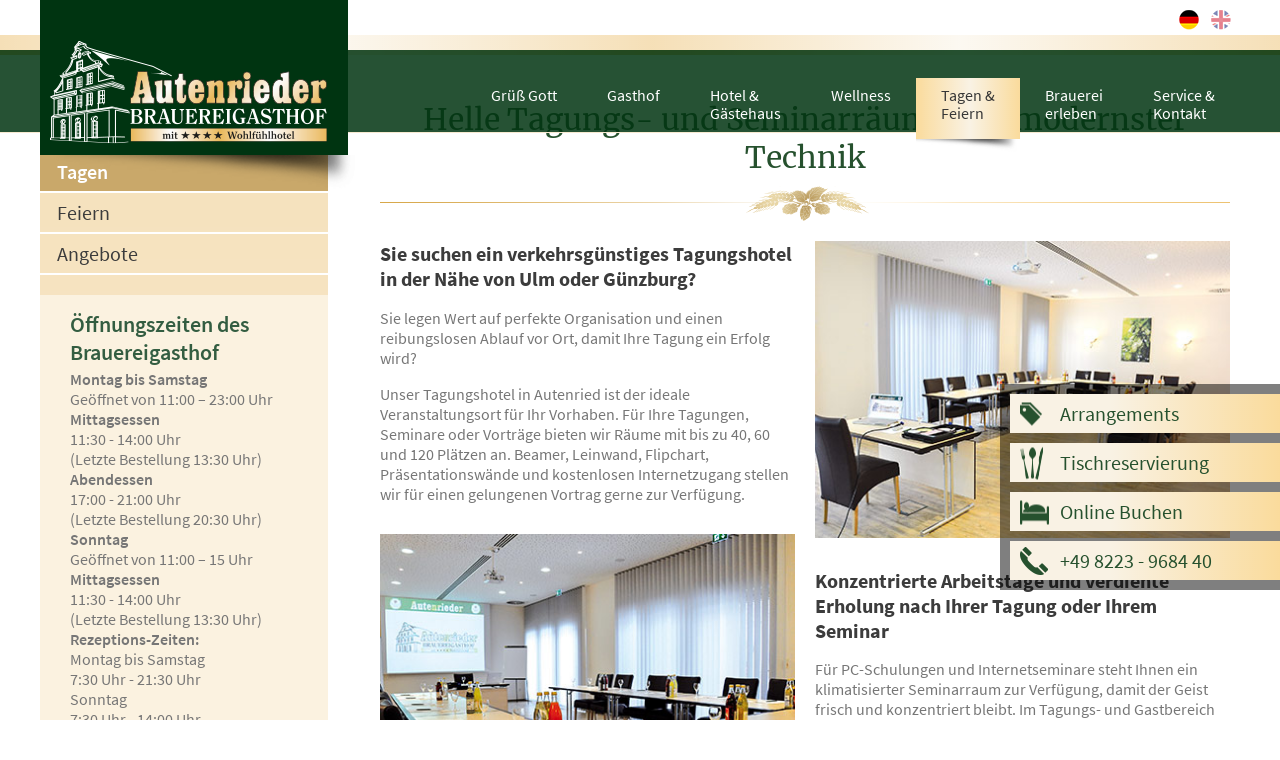

--- FILE ---
content_type: text/html; charset=UTF-8
request_url: https://brauereigasthof-autenried.de/tagen-feiern/tagen
body_size: 40503
content:
<!doctype html>
<html class=no-js lang=de>
<head>
<meta charset=utf-8>
<title>Tagunsthotel Autenried, Tagungshotel nähe Ulm</title>
<meta name=description content="Für Ihre gelungene Tagung oder ein perfektes Seminar! Willkommen in unserem Tagungshotel in Autenried! &#10003; helle Räume &#10003; modernste Technik &#10003; 40-120 Plätze ">
<meta name=viewport content="width=device-width">
<link rel="shortcut icon" href=/favicon-72ea26dd62.ico>
<link rel=stylesheet href=/styles/main-8ce811324b.css>
<script src=https://cdnjs.cloudflare.com/ajax/libs/modernizr/2.8.3/modernizr.js></script>
<link rel="canonical" href="http://brauereigasthof-autenried.de/tagen-feiern/tagen"></head>
<body class="tagen">
<a class=skiplink href=#navi>direkt zur Navigation</a>
<a class=skiplink href=#content>direkt zum Inhalt</a>
<header class=header role=banner>
<div class=language>
<a class="de sprite active" href="/tagen-feiern/tagen"></a>
<a class="en sprite" href="/en/tagen-feiern/tagen"></a>
</div>
<nav id="navi" class="navi" role="navigation">
	<div class="navi-inner">
    	<a href="/" id="logo"></a>
        <a href="#" class="sprite-after ibe-trigger">Online Buchen</a>
        <div id="navi-icon" class="navi-icon"><span></span></div>
        <ul>
            <li><a href="/">Grüß Gott</a>
	<ul>
        <li><a href="/">Startseite</a></li>
        <li><a href="/home/umgebung">Umgebung</a></li>
        <li><a href="/home/aktuelles">Aktuelles</a></li>
		<li><a href="/home/bildergalerie">Bildergalerie</a></li>
	</ul>
</li><li><a href="/gasthof/schwaebische-gastlichkeit">Gasthof</a>
	<ul>
		<li><a href="/gasthof/schwaebische-gastlichkeit">Schwäbische Gastlichkeit</a></li>
    	<li><a href="/gasthof/speisen-angebote">Speisen & Getränke</a></li>
        <li><a href="/gasthof/veranstaltungen">Veranstaltungen</a></li>
    </ul>
</li>
            <li><a href="/hotel-gaestehaus/hotel-preise">Hotel & <span>Gästehaus</span></a>
	<ul>
    	<li><a href="/hotel-gaestehaus/pauschalen">Unsere Pauschalen</a></li>
    	<li><a href="/hotel-gaestehaus/hotel-preise">Zimmerübersicht</a>
        	<ul>
            	<li><a href="/hotel-gaestehaus/hotel-einzelzimmer">Einzelzimmer</a></li>
                <li><a href="/hotel-gaestehaus/hotel-doppelzimmer">Doppelzimmer</a></li>
                <li><a href="/hotel-gaestehaus/hotel-juniorsuite">Juniorsuite</a></li>
                <li><a href="/hotel-gaestehaus/hotel-suite-2-4">Suite 2-4</a></li>
                <li><a href="/hotel-gaestehaus/hotel-suite-4-6">Suite 4-6</a></li>
			</ul>
        </li>
        <li><a href="/hotel-gaestehaus/gaestehaus-preise">Gästehausübersicht</a>
        	<ul>
            	<li><a href="/hotel-gaestehaus/gaestehaus-familien-3">Familienzimmer 3 P</a></li>
                <li><a href="/hotel-gaestehaus/gaestehaus-familien-4">Familienzimmer 4 P</a></li>
                <li><a href="/hotel-gaestehaus/gaestehaus-appartement-4">Appartement 4 P</a></li>
                <li><a href="/hotel-gaestehaus/gaestehaus-appartement-5">Appartement 5 P</a></li>
			</ul>
        </li>
    </ul>
</li><li><a href="/wellness/hallenbad">Wellness</a>
	<ul>
    	<li><a href="/wellness/hallenbad">Hallenbad</a></li>
        <li><a href="/wellness/wohlfuehlbereich">Wohlfühlbereich</a></li>
        <li><a href="/wellness/massage">Massage</a></li>
    </ul>
</li><li class="current"><a href="/tagen-feiern/tagen">Tagen & <span>Feiern</span></a>
	<ul>
    	<li class="current"><a href="/tagen-feiern/tagen">Tagen</a></li>
        <li><a href="/tagen-feiern/feiern">Feiern</a></li>
        <li><a href="/tagen-feiern/angebote">Angebote</a></li>
    </ul>
</li><li><a href="/brauerei-erleben/brauereibesichtigung">Brauerei <span>erleben</span></a>
	<ul>
    	<li><a href="http://autenrieder.de" target="_blank">Unsere Brauerei</a></li>
      <li><a href="/brauerei-erleben/brauereibesichtigung">Brauereibesichtigung</a></li>
      <li><a href="/brauerei-erleben/brauereimuseum">Brauereimuseum</a></li>
      <li><a href="/brauerei-erleben/brauseminar">Brauseminar</a></li>
      <li><a href="/brauerei-erleben/bierverkostung">Bierverkostung</a></li>
    </ul>
</li><li><a href="/service-kontakt/kontakt">Service & <span>Kontakt</span></a>
	<ul class="sub-right">
    	<li><a href="/service-kontakt/kontakt">Kontakt</a></li>
        <li><a href="/service-kontakt/partner">Partner</a></li>
        <li><a href="/service-kontakt/broschueren">Broschüren</a></li>
        <li><a href="/service-kontakt/jobs">Jobs</a></li>
        <li><a href="/service-kontakt/anfahrt">Anfahrt</a></li>
    </ul>
</li>        </ul>
        <div id="navi-request" class="navi-request">
			<form action="/service-kontakt/kontakt#c" method="post">
				<div class="navi-request-field">
					<label for="n-anreise">Anreise</label>
					<input type="date" id="n-anreise" name="anreise" value="">
				</div>
				<div class="navi-request-field">
					<label for="n-abreise">Abreise</label>
					<input type="date" id="n-abreise" name="abreise" value="">
				</div>
				<button type="submit">anfragen</button>
			</form>
		</div>
	</div>
</nav>
<div id="flexslider" class="flexslider flexslider-top header-pic"><ul class="slides"><li><picture><source media="(max-width: 480px)" srcset="https://img.fileserver.tools/autenrieder_brauereigasthof/dist/images-ww/p1gaithh2u1l171l8f1eg8f0vqa14.jpg" class="flexible"><source media="(max-width: 768px)" srcset="https://img.fileserver.tools/autenrieder_brauereigasthof/dist/images-ww/p1gaithh2u1l171l8f1eg8f0vqa14.jpg" class="flexible"><source media="(max-width: 1024px)" srcset="https://img.fileserver.tools/autenrieder_brauereigasthof/dist/images-ww/p1gaithh2u1l171l8f1eg8f0vqa14.jpg" class="flexible"><source srcset="https://img.fileserver.tools/autenrieder_brauereigasthof/dist/images-ww/p1gaithh2u1l171l8f1eg8f0vqa14.jpg" class="flexible"><img class="big" src="https://img.fileserver.tools/autenrieder_brauereigasthof/dist/images-ww/p1gaithh2u1l171l8f1eg8f0vqa14.jpg" alt=""><img class="small" src="https://img.fileserver.tools/autenrieder_brauereigasthof/dist/images-ww/p1gaithh2u1l171l8f1eg8f0vqa14.jpg" alt=""></picture></li><li><picture><source media="(max-width: 480px)" srcset="https://img.fileserver.tools/autenrieder_brauereigasthof/dist/images-ww/p1i6hdfve7ddn8vadj11ql51ahq4.jpg" class="flexible"><source media="(max-width: 768px)" srcset="https://img.fileserver.tools/autenrieder_brauereigasthof/dist/images-ww/p1i6hdfve7ddn8vadj11ql51ahq4.jpg" class="flexible"><source media="(max-width: 1024px)" srcset="https://img.fileserver.tools/autenrieder_brauereigasthof/dist/images-ww/p1i6hdfve7ddn8vadj11ql51ahq4.jpg" class="flexible"><source srcset="https://img.fileserver.tools/autenrieder_brauereigasthof/dist/images-ww/p1i6hdfve7ddn8vadj11ql51ahq4.jpg" class="flexible"><img class="big" src="https://img.fileserver.tools/autenrieder_brauereigasthof/dist/images-ww/p1i6hdfve7ddn8vadj11ql51ahq4.jpg" alt=""><img class="small" src="https://img.fileserver.tools/autenrieder_brauereigasthof/dist/images-ww/p1i6hdfve7ddn8vadj11ql51ahq4.jpg" alt=""></picture></li><li><picture><source media="(max-width: 480px)" srcset="https://img.fileserver.tools/autenrieder_brauereigasthof/dist/images-ww/p1bkot9qbq1i6diicoaq3tr13u94.jpg" class="flexible"><source media="(max-width: 768px)" srcset="https://img.fileserver.tools/autenrieder_brauereigasthof/dist/images-ww/p1bkot9qbq1i6diicoaq3tr13u94.jpg" class="flexible"><source media="(max-width: 1024px)" srcset="https://img.fileserver.tools/autenrieder_brauereigasthof/dist/images-ww/p1bkot9qbq1i6diicoaq3tr13u94.jpg" class="flexible"><source srcset="https://img.fileserver.tools/autenrieder_brauereigasthof/dist/images-ww/p1bkot9qbq1i6diicoaq3tr13u94.jpg" class="flexible"><img class="big" src="https://img.fileserver.tools/autenrieder_brauereigasthof/dist/images-ww/p1bkot9qbq1i6diicoaq3tr13u94.jpg" alt=""><img class="small" src="https://img.fileserver.tools/autenrieder_brauereigasthof/dist/images-ww/p1bkot9qbq1i6diicoaq3tr13u94.jpg" alt=""></picture></li><li><picture><source media="(max-width: 480px)" srcset="https://img.fileserver.tools/autenrieder_brauereigasthof/dist/images-ww/p1i6hq9qta1vtsff2ssmduhdfs4.jpg" class="flexible"><source media="(max-width: 768px)" srcset="https://img.fileserver.tools/autenrieder_brauereigasthof/dist/images-ww/p1i6hq9qta1vtsff2ssmduhdfs4.jpg" class="flexible"><source media="(max-width: 1024px)" srcset="https://img.fileserver.tools/autenrieder_brauereigasthof/dist/images-ww/p1i6hq9qta1vtsff2ssmduhdfs4.jpg" class="flexible"><source srcset="https://img.fileserver.tools/autenrieder_brauereigasthof/dist/images-ww/p1i6hq9qta1vtsff2ssmduhdfs4.jpg" class="flexible"><img class="big" src="https://img.fileserver.tools/autenrieder_brauereigasthof/dist/images-ww/p1i6hq9qta1vtsff2ssmduhdfs4.jpg" alt=""><img class="small" src="https://img.fileserver.tools/autenrieder_brauereigasthof/dist/images-ww/p1i6hq9qta1vtsff2ssmduhdfs4.jpg" alt=""></picture></li><li><picture><source media="(max-width: 480px)" srcset="https://img.fileserver.tools/autenrieder_brauereigasthof/dist/images-ww/p1avhhe8041r4tp0u161537jsi04.jpg" class="flexible"><source media="(max-width: 768px)" srcset="https://img.fileserver.tools/autenrieder_brauereigasthof/dist/images-ww/p1avhhe8041r4tp0u161537jsi04.jpg" class="flexible"><source media="(max-width: 1024px)" srcset="https://img.fileserver.tools/autenrieder_brauereigasthof/dist/images-ww/p1avhhe8041r4tp0u161537jsi04.jpg" class="flexible"><source srcset="https://img.fileserver.tools/autenrieder_brauereigasthof/dist/images-ww/p1avhhe8041r4tp0u161537jsi04.jpg" class="flexible"><img class="big" src="https://img.fileserver.tools/autenrieder_brauereigasthof/dist/images-ww/p1avhhe8041r4tp0u161537jsi04.jpg" alt=""><img class="small" src="https://img.fileserver.tools/autenrieder_brauereigasthof/dist/images-ww/p1avhhe8041r4tp0u161537jsi04.jpg" alt=""></picture></li></ul><div class="overlay"></div>
      <div class="text">
        <small>Wir begrüßen Sie in unserem </small>Brauereigasthof mit **** Wohlfühlhotel
      </div></div></header>
<div class=submit-layer>
<div id=submitloading class=submitloading-layer>
<svg version=1.1 id=L9 xmlns=http://www.w3.org/2000/svg xmlns:xlink=http://www.w3.org/1999/xlink x=0px y=0px viewBox="0 0 100 100" enable-background="new 0 0 0 0" xml:space=preserve>
<path fill=#fff d="M73,50c0-12.7-10.3-23-23-23S27,37.3,27,50 M30.9,50c0-10.5,8.5-19.1,19.1-19.1S69.1,39.5,69.1,50">
<animateTransform attributeName=transform attributeType=XML type=rotate dur=1s from="0 50 50" to="360 50 50" repeatCount=indefinite />
</path>
</svg>
</div>
</div>
<div id=content></div>
<div class="clearfix content-wrapper">
<main role=main class="clearfix content">

<h1>Helle Tagungs- und Seminarräume mit modernster Technik</h1>
<div class="row">
    <div class="col-1-2">
    	<h2>Sie suchen ein verkehrsgünstiges Tagungshotel in der Nähe von Ulm oder Günzburg?</h2>
		<p>Sie legen Wert auf perfekte Organisation und einen reibungslosen Ablauf vor Ort, damit Ihre Tagung ein Erfolg wird?</p>
        <p class="mb30">Unser Tagungshotel in Autenried ist der ideale Veranstaltungsort für Ihr Vorhaben. Für Ihre Tagungen, Seminare oder Vorträge bieten wir Räume mit bis zu 40, 60 und 120 Plätzen an. Beamer, Leinwand, Flipchart, Präsentationswände und kostenlosen Internetzugang stellen wir für einen gelungenen Vortrag gerne zur Verfügung.</p>
        <a data-lightbox="true" href="/images/tagen_feiern/tagen/pic_02-09b00fa23e.jpg"><img src="https://tools.werbewind.com/grey.gif" data-src="/images/tagen_feiern/tagen/thumbs/pic_02-47c7e84df6.jpg" width="420" height="300" alt=""></a>
    </div>
    <div class="col-2-2">
    	<a data-lightbox="true" class="mb30" href="/images/tagen_feiern/tagen/pic_01-aec8e31791.jpg"><img src="https://tools.werbewind.com/grey.gif" data-src="/images/tagen_feiern/tagen/thumbs/pic_01-95e6d951ab.jpg" width="420" height="300" alt=""></a>
        <h2>Konzentrierte Arbeitstage und verdiente Erholung nach Ihrer Tagung oder Ihrem Seminar</h2>
        <p>Für PC-Schulungen und Internetseminare steht Ihnen ein klimatisierter Seminarraum zur Verfügung, damit der Geist frisch und konzentriert bleibt. Im Tagungs- und Gastbereich können Sie den W-LAN Zugang kostenfrei nutzen.</p><p>Weitere Konferenzräume bietet Ihnen unser Saal, welcher ganz oder abgeteilt nutzbar ist. Dort sind ebenfalls Beamer und Leinwand fix installiert.<p></p>Nach getaner Arbeit bieten wir Ihnen als Rahmenprogramm gerne eine  <a href="/gasthof/brauereibesichtigung">Brauereibesichtigung mit anschließender Bierprobe</a> und ein exklusives „Bier-Menü“ an.  In gemütlicher Runde können Sie so genussvoll den Tag reflektieren, Gedanken austauschen und gute Gespräche mit Kollegen führen.</p><p>Gerne senden wir Ihnen unsere Konferenzmappe mit verschiedenen Tagungsangeboten zu. <br />Für Anfragen steht Ihnen unser Serviceteam kompetent zur Verfügung: <a href="mailto: info@brauereigasthof-autenried.de">info@brauereigas<!-- @.<> -->thof-autenried.de</a></p>
    </div>
</div></main>
<div class="sidebar">
	<ul><li class="current"><a href="/tagen-feiern/tagen">Tagen & <span>Feiern</span></a>
	<ul>
    	<li class="current"><a href="/tagen-feiern/tagen">Tagen</a></li>
        <li><a href="/tagen-feiern/feiern">Feiern</a></li>
        <li><a href="/tagen-feiern/angebote">Angebote</a></li>
    </ul>
</li></ul>
    <aside class="boxes">

    	<aside class="box-oeffnungszeiten">
            <div class="heading">Öffnungszeiten des Brauereigasthof</div>
            <p>
                
                               <strong>Montag bis Samstag</strong><br />
                               Geöffnet von 11:00 – 23:00 Uhr<br />
                               <strong>Mittagsessen</strong><br />
                               11:30 - 14:00 Uhr<br />
                               (Letzte Bestellung 13:30 Uhr)<br />
                               <strong>Abendessen</strong><br />
                               17:00 - 21:00 Uhr<br />
                               (Letzte Bestellung 20:30 Uhr)<br />
                                <strong>Sonntag</strong><br />
                               Geöffnet von 11:00 – 15 Uhr<br />
                               <strong>Mittagsessen</strong><br />
                               11:30 - 14:00 Uhr<br />
                               (Letzte Bestellung 13:30 Uhr)<br />
                               <strong>Rezeptions-Zeiten:</strong><br />
                               Montag bis Samstag <br />
                               7:30 Uhr - 21:30 Uhr<br />
                               Sonntag <br />
                               7:30 Uhr - 14:00 Uhr<br />
                                           </p>
        </aside>

        <aside class="box round-link gutschein">
            <a href="https://autenrieder.de/vertrieb/gutscheinbestellung#c" class="sprite-after" target="_blank">
                <img src="/images_layout/angebote/sidebar/gutschein.jpg" width="200" height="200" alt="">
                <div>Gutschein <br />Bestellen</div>
            </a>
        </aside>

        <aside class="box round-link prospekte">
            <a href="/service-kontakt/broschueren" class="sprite-after">
                <img src="/images_layout/angebote/sidebar/prospekte.jpg" width="200" height="200" alt="">
                <div>Brosch&uuml;ren <br />&amp; Prospekte</div>
            </a>
        </aside>

        <aside class="box round-link brauerei">
            <a href="http://www.autenrieder.de" class="sprite-after" target="_blank">
                <img src="/images_layout/angebote/sidebar/brauerei.jpg" width="200" height="200" alt="">
                <div>Unsere <br />Brauerei</div>
            </a>
        </aside>

    </aside>
</div>
</div>
<div class="pre-footer aktuelles">
<div class="heading sprite-heading-after">
Aktuelles vom Gasthof</div>
<div class=boxes>
<aside class="box box-news" role="complementary"><a data-id="773" href="https://brauereigasthof-autenried.de/brauerei-erleben/brauereimuseum" target="_self"><img src="https://img.fileserver.tools/autenrieder_brauereigasthof/dist/images-ww/p1hl2obbhe1u07ru73uhpv1g2v4.jpg" width="360" height="266" alt="Braugeschichte und Bierkulinarik"></a><div class="box-heading">Braugeschichte und Bierkulinarik</div><div class="box-content">Entdecken Sie unser Brauereimuseum bei einer Führung mit unserem Museumsleiter und genießen Sie anschließend ein bierieges Menü mit begleitender Bierverkostung!<br />
<br />
Zu den Terminen...<br />
</div><div class="box-more"><a class="sprite-after" data-id="773" href="https://brauereigasthof-autenried.de/brauerei-erleben/brauereimuseum" target="_self">weiterlesen</a></div></aside><aside class="box box-news" role="complementary"><a data-id="569" href="https://www.brauereigasthof-autenried.de/hotel-gaestehaus/pauschalen" target="_self"><img src="https://img.fileserver.tools/autenrieder_brauereigasthof/dist/images-ww/p1jfvdr01o16jrtlkt131paqbub4.jpg" width="360" height="266" alt="Bayerisch Schwaben mit dem Rad entdecken"></a><div class="box-heading">Bayerisch Schwaben mit dem Rad entdecken</div><div class="box-content">Ob Alleine, zu Zweit oder in der Gruppe - Entdecken Sie die Vielfalt unserer Streckenangebote für Radfahrer und genießen einen Radl-Urlaub im Autenrieder Brauereigasthof!<br />
<br />
Zum Arrangement...<br />
</div><div class="box-more"><a class="sprite-after" data-id="569" href="https://www.brauereigasthof-autenried.de/hotel-gaestehaus/pauschalen" target="_self">weiterlesen</a></div></aside><aside class="box box-news" role="complementary"><a data-id="570" href="https://www.brauereigasthof-autenried.de/hotel-gaestehaus/pauschalen" target="_self"><img src="https://img.fileserver.tools/autenrieder_brauereigasthof/dist/images-ww/p1eau9326fk2a1nt6k3u1sus1bqj4.jpg" width="360" height="266" alt="Valentinstag im Brauereigasthof"></a><div class="box-heading">Valentinstag im Brauereigasthof</div><div class="box-content">Lassen Sie sich und Ihre/n Liebste/n verwöhnen und genießen eine entspannte Auszeit im Autenrieder Brauereigasthof mit Wohlfühlhotel!<br />
<br />
Zu den Pauschalen...</div><div class="box-more"><a class="sprite-after" data-id="570" href="https://www.brauereigasthof-autenried.de/hotel-gaestehaus/pauschalen" target="_self">weiterlesen</a></div></aside><div class="box box-events"><div class="box-heading">Eventkalender</div><div class="box-content"><div class="box-item" itemprop="event" itemscope itemtype="http://schema.org/Event"><a href="/gasthof/autenrieder-bier-trifft-kaesespezialitaet-event40814" itemprop="url" class="clearfix"><div class="box-date">05 <span>Feb</span></div><div class="box-daytime"><meta itemprop="startDate" content="2026-02-05"><time datetime="2026-02-05T18:30 bis 21:00">Donnerstag um 18:30 bis 21:00 Uhr</time></div><span class="box-name" itemprop="name">Autenrieder Bier trifft Käsespezialität</span><span class="box-icon sprite"></span></a></div><div class="box-item" itemprop="event" itemscope itemtype="http://schema.org/Event"><a href="/gasthof/valentinstagsmenue--event27403" itemprop="url" class="clearfix"><div class="box-date">13 <span>Feb</span></div><div class="box-daytime"><meta itemprop="startDate" content="2026-02-13"><time datetime="2026-02-13T18:00">Freitag um 18:00 Uhr</time></div><span class="box-name" itemprop="name">Valentinstagsmenü </span><span class="box-icon sprite"></span></a></div><div class="box-item" itemprop="event" itemscope itemtype="http://schema.org/Event"><a href="/gasthof/fisch-und-fastenessen-ab-aschermittwoch-event22051" itemprop="url" class="clearfix"><div class="box-date">18 <span>Feb</span></div><div class="box-daytime"><meta itemprop="startDate" content="2026-02-18"><time datetime="2026-02-18">Mittwoch</time></div><span class="box-name" itemprop="name">Fisch- und Fastenessen ab Aschermittwoch</span><span class="box-icon sprite"></span></a></div><div class="box-item" itemprop="event" itemscope itemtype="http://schema.org/Event"><a href="/gasthof/brauereibesichtigung-event40382" itemprop="url" class="clearfix"><div class="box-date">20 <span>Feb</span></div><div class="box-daytime"><meta itemprop="startDate" content="2026-02-20"><time datetime="2026-02-20T17:00">Freitag um 17:00 Uhr</time></div><span class="box-name" itemprop="name">Brauereibesichtigung</span><span class="box-icon sprite"></span></a></div><div class="box-more"><a class="sprite-after" href="/gasthof/veranstaltungen">alle Termine</a></div></div></div></div>
</div>
<div class="pre-footer speisen-getraenke">
<div class="heading sprite-before">Speisen &amp; Getr&auml;nke</div>
<p>Hier gelangen Sie direkt zu unseren großen Auswahl an z&uuml;nftigen Speisen <br />und reichaltiger Getr&auml;nkekarte</p>
<p><a href="/gasthof/speisen-angebote#content" class="button white">zur Speisekarte <i class="icon sprite"></i></a></p>
</div>
<footer class="clearfix footer">
		<div class="kontakt">
        	<p class="heading">Autenrieder Brauereigasthof mit **** Wohlfühlhotel</p>
<p class="adresse"><strong>Rudolf Feuchtmayr, Peter Feuchtmayr</strong><br>Hopfengartenweg 2<br>D-89335 Ichenhausen-Autenried</p>
<p class="tele">Tel.: +49 8223 - 9684 40</p>
<p class="fax">Fax: +49 8223 - 9684 80</p>            <p><a href="/service-kontakt/kontakt#content" class="button">e-mail Kontakt</a> <a href="/service-kontakt/anfahrt#content" class="button">Anfahrt</a></p>
        </div>
                <nav class="infos">
        	<p class="heading">Infos &amp; Links</p>
        	<ul>
            	<li><a href="/gasthof/schwaebische-gastlichkeit#content">Brauereigasthof</a></li>
                <li><a href="/hotel-gaestehaus/hotel-preise#content">Hotel</a></li>
                <li><a href="/wellness/hallenbad#content">Wellness</a></li>
                <li><a href="/tagen-feiern/tagen#content">Tagen &amp; Feiern</a></li>
                <li><a href="/brauerei-erleben/brauereimuseum#content">Brauereimuseum</a></li>
                <li><a href="https://www.beertasting.com/de-de/verkaeufer/schlossbrauerei-autenried" target="_blank">Onlineshop</a></li>
                <li><a href="http://www.autenrieder.de/" target="_blank">Brauerei</a></li>
                <li><a href="/service-kontakt/partner#content">Partner</a></li>
            </ul>
        </nav>
        <div class="logos">
        	<a href="http://www.facebook.com/AutenriederBrauereigasthof?fref=ts" class="facebook sprite" target="_blank"></a>
            <a class="brauerei-gasthof" href="https://www.braugasthoefe.de" target="_blank"><?xml version="1.0" encoding="UTF-8"?><svg id="b" xmlns="http://www.w3.org/2000/svg" viewBox="0 0 83 83"><g id="c"><circle cx="41.5" cy="41.5" r="40.73" fill="#29403c"/><path d="M41.5,83C18.62,83,0,64.38,0,41.5S18.62,0,41.5,0s41.5,18.62,41.5,41.5-18.62,41.5-41.5,41.5ZM41.5,1.53C19.46,1.53,1.53,19.46,1.53,41.5s17.93,39.97,39.97,39.97,39.97-17.93,39.97-39.97S63.54,1.53,41.5,1.53Z" fill="#b98860"/><path d="M34.96,59.54l.02.52c.04.09.01.19.02.28.01.12-.02.25.02.37-.14.5.29.69.54.98-.03.18.22.28.12.48-.17.28-.36.54-.7.64-.14-.04-.24.05-.35.1-.06.03-.1.09-.18.06-.17-.04-.35,0-.52-.02-.13-.06-.26-.13-.41-.04-.3-.04-.59-.13-.88-.23-.08-.09-.12-.25-.29-.12l-.12-.06c-.22-.24-.46-.44-.82-.41-.09-.02-.13-.09-.18-.16-.09-.18-.13-.38-.25-.55,0-.07-.02-.15.02-.22,0-.23.1-.39.33-.48.22-.08.39-.23.4-.5.01-.2.05-.4.09-.59.04-.23-.04-.37-.28-.43-.38-.1-.76-.2-1.15-.21-.15,0-.21.03-.2.19.01.23,0,.47,0,.7,0,.11.03.17.13.23.44.29.53.73.51,1.21-.01.2-.13.35-.35.41-.15.04-.3.06-.46.06-.22.04-.43.04-.65,0-.68-.03-1.24-.34-1.76-.75-.32-.25-.64-.51-.74-.94.06-.13-.02-.28.05-.41.04-.23.18-.39.39-.45.27-.08.35-.25.31-.51,0-.05,0-.1,0-.14.05-.39,0-.77.02-1.16,0-.2,0-.39,0-.59,0-.21-.02-.43.02-.64,0-.02,0-.04,0-.06-.11-.15-.03-.31,0-.46.05-.26,0-.45-.29-.54-.13-.04-.26-.16-.28-.33-.07-.21,0-.43-.04-.64.04-.27.06-.55.4-.63.17.05.36-.02.53.04.62.06,1.17.34,1.76.48.18.04.36.13.55.16.4.07.55.36.66.7.04.1.04.2,0,.3-.05.28-.27.42-.5.52-.17.08-.23.19-.21.36,0,.08,0,.16,0,.23,0,.42,0,.45.42.54.32.07.64.13.97.15.16,0,.2-.05.2-.2,0-.29.03-.55-.27-.76-.24-.16-.33-.44-.31-.74.02-.31.23-.52.54-.52.54-.01,1.07.11,1.6.2.63.11,1.25.26,1.88.38.41.08.6.35.5.75-.03.13-.06.26-.09.39-.03.12-.09.26-.2.31-.52.21-.43.69-.49,1.09-.02.14,0,.29-.01.44-.03.41-.03.81,0,1.22Z" fill="#b38662"/><path d="M49.66,57.51c-.04.64-.22,1.22-.68,1.7-.43.45-.87.28-1.07-.22-.05-.12-.09-.25-.12-.38-.05-.19-.14-.21-.29-.09-.15.13-.25.28-.25.5,0,.36.05.7.24,1.02.12.05.24-.01.36.04.63.02.92.21,1.11.7.04.1.04.2,0,.3-.16.35-.46.5-.82.58-.42.09-.83.25-1.23.41-.42.15-.83.31-1.28.34-.18.01-.36.05-.53.11h0c-.16.08-.36-.13-.5.08-.1,0-.2,0-.3,0-.17-.08-.33-.17-.5-.26-.2-.25-.25-.55-.23-.86.01-.23.17-.39.34-.47.26-.12.36-.25.38-.55.01-.27.02-.53.04-.8.07-.13,0-.28.05-.41-.1-.12,0-.23,0-.35-.04-.11-.01-.22-.02-.33,0-.12.02-.25-.02-.37-.06-.53-.12-1.07-.18-1.6-.01-.11-.05-.15-.16-.15-.26,0-.49-.1-.57-.35-.1-.3-.05-.59.15-.84.14-.18.31-.3.55-.34,1.58-.28,3.11-.76,4.62-1.28.44-.15.91-.21,1.38-.27.21-.03.34.07.44.25.25.47.18.94.09,1.43-.07.35-.17.67-.51.86-.28.16-.41.14-.62-.11-.45-.53-.83-.55-1.59-.32-.43.13-.52.29-.52.74,0,.12,0,.23,0,.35,0,.12.05.18.17.18.12,0,.21,0,.24-.15.03-.19.15-.35.22-.52.12-.31.37-.4.65-.44.14-.04.28-.04.41,0,.35.1.35.43.44.69.06.18.11.39.09.59.04.2.04.4,0,.59Z" fill="#b38662"/><path d="M23.77,55.4c.06-.74.79-1.56,1.45-1.52.12-.04.24-.04.36,0,.75.06,1.23.51,1.49,1.16.31.78.27,1.56-.33,2.22-.62.68-1.55.77-2.27.15-.41-.36-.68-.8-.7-1.36-.04-.22-.04-.43,0-.65Z" fill="#b38662"/><path d="M36.02,38.25c.11-.14.22-.14.34-.02.12.13.23.08.38,0,.25-.12.34-.33.45-.55.34-.68.69-1.35,1.03-2.02.13-.25.23-.51.36-.76.1-.19.23-.34.47-.39.2-.04.14-.26.19-.4.06,0,.12.09.18.02.21-.22.48-.19.75-.19.01.19-.12.22-.26.23-.19.02-.46.37-.36.51.17.24.07.45-.03.65-.28.61-.61,1.19-.88,1.81-.15.36-.34.42-.58.25.34-.09.38-.43.52-.67.31-.57.65-1.14.85-1.76.06-.19.03-.37.03-.6-.09.1-.14.2-.22.23-.38.16-.51.5-.67.83-.4.81-.81,1.62-1.21,2.43-.26.52-.82.69-1.33.39Z" fill="#b38662"/><path d="M58.47,47.42q0-.39.39-.47s.1-.01.12-.07c.19-.48.66-.65,1.05-.91.18-.12.37-.28.56-.33.38-.12.63-.47,1.04-.52.1-.01.2-.06.29-.13.44-.31.92-.55,1.45-.68.09-.02.2-.06.22-.16.07-.32.27-.59.36-.91.12-.43.14-.43.58-.43-.27.27-.32.64-.46.97-.16.39-.37.69-.78.85-.85.34-1.66.8-2.48,1.21-.28-.03-.46.19-.65.32-.3.2-.67.31-.86.65l-.34.25c-.15.05-.3.1-.36.28-.04.03-.08.05-.11.08Z" fill="#b38662"/><path d="M40.16,55.11c-.28.22-.58.26-.9.12-.02,0-.04-.02-.05-.02-.39.33-.91.22-1.35.45-.64.34-1.18.76-1.67,1.31-.44.5-.53,1.09-.69,1.68-.04.14-.09.23-.23.25-.06-.05-.01-.12-.05-.18.1-.67.33-1.28.73-1.84.66-.91,1.53-1.49,2.63-1.72.31-.06.62-.11.94-.13.1-.03.19-.03.29,0,.12.04.25-.04.36.07Z" fill="#b38662"/><path d="M27.21,31.08c.03-.18.19-.22.28-.15.4.3.96.24,1.34.59.1.09.28.03.42.08.47.16.96.28,1.42.47.33.14.67.16,1.01.25.19.05.37.09.32.35-.78-.15-1.52-.4-2.27-.64-.85-.28-1.69-.58-2.5-.95Z" fill="#b38662"/><path d="M32.05,32.71c0-.21.12-.25.29-.21.8.19,1.6.33,2.41.46.29.05.57.14.87.06.02,0,.04,0,.06,0,.18.15.36.21.62.12.13-.05.13.15.14.26-1.41-.15-2.82-.31-4.2-.68-.06-.01-.12-.01-.17-.01Z" fill="#b38662"/><path d="M50.18,31.8c0,.12-.09.18-.19.19-.35.05-.66.22-.97.34-.36.14-.74.21-1.07.4-.24.13-.54.13-.77.28-.04.03-.12.01-.14.08-.07.26-.24.23-.43.18-.28-.08-.55-.02-.82.05-.26.07-.52.1-.79.09-.15,0-.31.11-.41-.1.5-.06,1.01-.22,1.5-.21.53,0,.93-.21,1.39-.41.76-.34,1.58-.57,2.36-.86.12-.04.22-.05.34-.04Z" fill="#b38662"/><path d="M53.8,55.92c0-.07,0-.15.09-.15.1,0,.15.07.19.15.1.21.22.41.29.63.13.47.56.67.83,1.02.06.08.18.04.28.04.27-.01.52.05.77.17.19.1.25.22.17.42-.3-.31-.65-.39-1.06-.31-.1.02-.17-.05-.25-.11-.62-.45-.98-1.08-1.25-1.77-.01-.03-.04-.06-.06-.09Z" fill="#b38662"/><path d="M61.43,41c.12.36.03.53-.34.58-.11.02-.18.04-.18.17,0,.06-.03.18-.06.18-.3.05-.38.37-.63.47-.06.02-.11.04-.12.1,0,0,0,.02,0,.03-.06.21-.31.16-.4.26-.11.11-.1.33-.34.31-.08,0-.1.06-.13.13-.11.29-.26.35-.58.21.02-.02.04-.03.06-.05.14-.07.31-.1.35-.3.04-.04.08-.07.12-.11.15-.06.28-.14.35-.29.38-.42.83-.74,1.25-1.11.22-.19.4-.44.67-.58Z" fill="#b38662"/><path d="M29.84,44.97c.04-.32.33-.32.54-.4.19-.07.31.05.43.23.38.55.96.85,1.59,1.04.09.03.19.04.25.13.05.07.09.07.17.03.2-.1.31-.01.36.19-.01.03-.03.04-.06.05-1.09-.16-2.04-.57-2.67-1.53-.12.09-.23.25-.42.26-.06.04-.12.04-.18,0Z" fill="#b38662"/><path d="M57.82,44.2c.03.38,0,.74-.5.78-.02,0-.06.03-.06.05-.17.62-.66,1.03-1.05,1.5-.19.23-.25.49-.41.72-.09.13-.12.3-.3.36-.05.02-.06.07-.06.12-.02.25-.19.31-.4.33.1-.19.19-.39.29-.58.26-.19.38-.46.45-.76.06-.1.12-.19.19-.29.31-.16.38-.51.57-.76h0c.24-.2.46-.41.58-.7.04-.06.09-.11.13-.17.25-.06.39-.23.45-.47.04-.04.08-.08.12-.12Z" fill="#b38662"/><path d="M33.92,46.19c.02-.15.11-.21.25-.23.17-.03.34-.06.5-.12.1-.04.32-.02.26-.2-.05-.14,0-.36-.29-.4-.3-.04-.46-.63-.34-1,.05-.16.21-.3.14-.5.03-.09.07-.15.18-.11-.02.29-.14.56-.13.85,0,.27.08.49.33.63.08.05.15.13.21.2.29.38.23.62-.22.75-.27.08-.56.12-.83.18-.03,0-.05-.02-.06-.05Z" fill="#b38662"/><path d="M51.17,57.45c.19-.11.35,0,.51.08.58.31,1.09,0,1.38-.33.16-.19.4-.34.44-.63.01-.08.04-.15.02-.24-.04-.17.02-.31.21-.34.11.72-.47,1.59-1.2,1.81-.48.15-1.01.03-1.36-.35Z" fill="#b38662"/><path d="M54.96,48.23c.13.32.04.66-.23.87-.03.02-.08,0-.07.07.06.63-.32,1.15-.41,1.74-.02.14-.14.2-.29.18.22-.99.54-1.95,1-2.86Z" fill="#b38662"/><path d="M42.77,56.28c-.22.02-.41-.03-.59-.18-.52-.44-1.16-.63-1.81-.75-.16-.03-.23-.09-.21-.24,1.01.07,1.89.45,2.61,1.17Z" fill="#b38662"/><path d="M23.42,59.24c.19.27,0,.5-.11.71-.11.21-.16.43-.18.66-.04.42-.23.8-.35,1.19-.04.14-.18.13-.3.12.2-.51.37-1.03.44-1.59.04-.4.28-.75.5-1.1Z" fill="#b38662"/><path d="M44.05,59.13c-.21.02-.24-.13-.25-.28-.06-.7-.24-1.35-.71-1.89-.12-.14-.16-.28-.08-.45.65.66.96,1.47,1.06,2.38.02.08.05.16-.02.23Z" fill="#b38662"/><path d="M53.93,51.15c.27.47.02.93-.04,1.38-.03.18.05.42-.2.53-.07.03-.02.09.02.14.17.25.12.38-.19.45.04-.61.13-1.21.25-1.81.05-.23.1-.46.16-.7Z" fill="#b38662"/><path d="M56.6,50.57c-.11-.42.06-.77.26-1.13.19-.35.37-.71.59-1.05.1-.15.21-.22.38-.21-.31.48-.61.97-.85,1.5-.13.3-.25.59-.38.89Z" fill="#b38662"/><path d="M35.03,43.51c.22.08.37.22.41.47.03.2.19.35.29.52.16.29.19.62.38.89.09.12-.05.23-.09.35-.31-.56-.51-1.16-.74-1.75-.06-.16-.14-.24-.3-.24-.05-.09-.09-.18.06-.22Z" fill="#b38662"/><path d="M38.76,41c-.02-.06-.07-.14-.05-.19.18-.56-.25-.96-.37-1.44-.04-.17-.34-.21-.28-.46.6.2.67.77.81,1.26.09.3.14.63.01.95-.01,0-.02,0-.03,0-.05-.03-.12-.03-.08-.12Z" fill="#b38662"/><path d="M45.35,37.84c.05-.21.19-.28.4-.29.31-.01.55-.16.67-.47.08-.21-.06-.28-.2-.34-.11-.05-.24-.07-.35-.13-.13-.07-.25-.17-.11-.34.02-.03.03-.03.05,0,0,.12.09.16.18.2.09.04.18.06.27.09.18.06.34.14.37.35.04.24-.05.45-.26.56-.32.18-.65.31-1.01.36Z" fill="#b38662"/><path d="M27.69,44.6c.24-.2.49-.13.75-.06.33.09.65.2,1,.2.13,0,.2.09.22.22-.03.05-.08.02-.12.05-.63-.09-1.26-.19-1.86-.41Z" fill="#b38662"/><path d="M58.52,57.74c-.08-.26.15-.55.42-.54.11,0,.21,0,.32,0,.13,0,.21-.02.26-.16.05-.12.1-.23-.01-.33-.1-.08-.13-.19-.11-.31.16.07.29.17.36.34.03.1.03.2,0,.3-.04.24-.21.35-.41.44-.07.03-.15.05-.19.01-.28-.24-.4-.02-.54.17-.02.03-.05.05-.08.08Z" fill="#b38662"/><path d="M23.9,29.23c.3-.04.52.1.76.27.18.13.32.34.61.35.21,0,.21.21.2.38-.55-.29-1.14-.52-1.56-1Z" fill="#b38662"/><path d="M40.68,41.18c.17,0,.28,0,.25.25-.04.33-.16.65-.19.98,0,.05-.02.1-.09.08-.11-.03-.2-.08-.2-.21.02-.38.13-.74.23-1.11Z" fill="#b38662"/><path d="M50.88,55.22c.07.18.05.36.02.55-.04.3-.08.62.04.91.06.16-.04.28-.06.41-.38-.63-.36-1.25,0-1.88Z" fill="#b38662"/><path d="M55.14,60.71c-.31-.11-.26-.42-.28-.64-.02-.27-.17-.49-.2-.75,0-.03-.05-.06-.08-.07-.23-.05-.24-.22-.2-.4.43.33.74.73.7,1.32-.01.18.04.36.06.54Z" fill="#b38662"/><path d="M52.16,60.24c.06.29-.22.34-.36.45-.26.19-.58.3-.84.51-.18.15-.31.12-.43-.06.45-.23.9-.46,1.33-.74.1-.06.19-.12.3-.15Z" fill="#b38662"/><path d="M64.64,42.68c0-.31-.04-.64.4-.7.02,0,.06-.06.06-.09-.03-.33.38-.28.46-.52,0,0,.12.02.19.04-.34.45-.7.88-1.11,1.27Z" fill="#b38662"/><path d="M30.25,62.28c-.19.19-.42.1-.58.01-.26-.14-.54-.19-.81-.24-.23-.05-.41-.15-.47-.4.62.21,1.24.42,1.86.63Z" fill="#b38662"/><path d="M24.77,41c.16.26.16.3-.12.41-.15.06-.22.19-.27.31-.08.17-.19.23-.36.21-.05-.05,0-.12-.04-.17.1-.36.42-.54.68-.76.04-.03.08-.03.12,0Z" fill="#b38662"/><path d="M59.1,55.69c-.06,0-.14.01-.16-.05-.14-.4-.54-.41-.84-.47-.23-.04-.44-.09-.64-.19-.02-.02-.01-.04.02-.05.42-.04.82.03,1.21.18.23.09.44.21.42.51.01.02.02.03.01.04,0,.01-.01.02-.02.02Z" fill="#b38662"/><path d="M43.66,60.89c-.13-.16-.09-.34-.04-.52.09-.29.21-.58.21-.89,0-.13.09-.21.22-.23.06.05.04.11.02.17-.05.51-.13,1.02-.41,1.46Z" fill="#b38662"/><path d="M30.82,53.54c.13-.04.23-.06.34.1.15.22.43.26.68.32.23.05.26.16.1.33-.37-.08-.73-.2-1-.49-.07-.07-.12-.15-.12-.25Z" fill="#b38662"/><path d="M51.7,35.53c-.02-.17.08-.28.22-.34.29-.13.48-.5.38-.8-.05-.16.04-.33-.11-.48-.05-.05.03-.18.15-.19.08.35.15.71.17,1.07,0,.1-.03.16-.1.23-.21.21-.45.39-.72.52Z" fill="#b38662"/><path d="M55.44,63.39c-.13-.03-.21-.12-.14-.22.22-.32.07-.66.09-.99,0-.13-.05-.28.11-.36.3.54.17,1.06-.06,1.58Z" fill="#b38662"/><path d="M57.01,55c-.02.15-.11.23-.24.13-.33-.27-.61-.58-.64-1.03,0-.14-.18-.34.12-.38.06.23.1.46.17.68.08.26.2.5.52.55.02.02.06.02.06.06Z" fill="#b38662"/><path d="M43.02,35.41c.09-.39.36-.65.68-.86.13-.08.29.05.24.2-.05.15-.03.23.08.33.07.07.08.18-.02.23-.12.06-.08.19-.15.27-.02-.24-.04-.47-.07-.71,0-.05.02-.12-.05-.15-.07-.02-.1.04-.14.08-.1.13-.18.27-.28.39-.08.09-.15.21-.29.22Z" fill="#b38662"/><path d="M52.63,30.5c.04.18-.07.27-.2.34-.32.16-.64.31-.96.46-.13.06-.24.01-.34-.08.5-.24,1.01-.48,1.51-.72Z" fill="#b38662"/><path d="M56.25,52.14c-.13-.01-.2-.09-.17-.21.07-.37.15-.75.24-1.11.03-.13.13-.23.29-.25-.12.52-.23,1.05-.35,1.57Z" fill="#b38662"/><path d="M29.49,37.33c-.18.1-.35.07-.52-.02-.25-.14-.5-.28-.76-.41-.14-.07-.16-.21-.24-.32.53.21,1.03.47,1.52.75Z" fill="#b38662"/><path d="M25,38.85c.06.25.15.49-.07.72-.07.07-.04.14.03.22.21.27.14.51-.18.63.09-.52.03-1.05.04-1.58.01,0,.02-.02.03-.03.06-.02.11-.02.15.03Z" fill="#b38662"/><path d="M53.98,34.13c.04-.41-.03-.76-.36-1.05-.17-.15-.13-.41-.11-.63.13.07.13.21.16.32.06.2.16.38.31.51.33.26.29.59,0,.85Z" fill="#b38662"/><path d="M59.28,46.82c0-.1-.02-.21.09-.26.25-.12.47-.31.7-.45.17-.1.34-.2.5-.31.11-.08.17-.06.23.05-.51.32-1.01.65-1.52.97Z" fill="#b38662"/><path d="M37.65,46.6c-.1,0-.19,0-.29,0-.3-.03-.56-.17-.81-.31.17-.07.35-.04.52-.02.18.03.35.1.54.09.16-.01.23.07.22.23-.06.05-.12.04-.18,0Z" fill="#b38662"/><path d="M47.27,37.2c.01-.12.09-.16.2-.16.29,0,.57-.06.85-.16.14-.05.32-.08.47.04-.35.17-.72.26-1.11.29-.1.04-.2.04-.3,0-.04,0-.08-.01-.11-.02Z" fill="#b38662"/><path d="M52.87,54.52c-.08.1-.17.13-.3.1-.21-.05-.43-.05-.65,0-.14.04-.25.03-.28-.14.42-.2.82-.18,1.23.04Z" fill="#b38662"/><path d="M38.64,44.09c-.05.02-.13.06-.15-.02-.07-.3-.23-.59-.2-.92.03-.05.07-.06.12-.06.22.3.27.65.34,1-.04.03-.07.03-.11,0Z" fill="#b38662"/><path d="M28.32,61.64c-.02.12-.09.16-.2.13-.35-.09-.66-.25-.98-.4-.06-.03-.03-.12-.04-.19.41.15.82.3,1.23.45Z" fill="#b38662"/><path d="M56.42,58.2c.12-.07.23-.08.35,0,.16.1.33.13.52.12.16-.01.28.06.3.23-.08.04-.16.04-.24,0-.36.02-.69-.05-.93-.35Z" fill="#b38662"/><path d="M41.72,34.94c-.12.01-.25-.04-.25-.14,0-.24-.23-.32-.3-.5-.03-.08-.09-.12-.18-.11-.15,0-.2-.09-.2-.22.3-.08.49.05.6.33.09.23.28.41.33.66Z" fill="#b38662"/><path d="M49.02,36.85c0-.11,0-.24.13-.25.25-.01.4-.21.61-.31.13-.06.28-.19.43-.01-.35.27-.76.42-1.17.57Z" fill="#b38662"/><path d="M37.94,63.03c0-.21.14-.17.26-.14.27.08.52.25.82.22.12-.01.14.11.14.21-.42-.03-.83-.15-1.22-.3Z" fill="#b38662"/><path d="M41.61,38.31c0-.09.09-.19.13-.15.25.23.44-.11.66-.05.08.02.12-.03.17-.07.17-.14.36-.16.56-.06-.41.27-.87.34-1.35.36-.06.02-.12.04-.17-.02Z" fill="#b38662"/><path d="M30.95,38.85c0,.1.03.22-.14.23-.14,0-.27,0-.27-.17,0-.18-.31-.32-.06-.52.05-.05.11-.04.16,0,.09.13.06.33.24.4.03,0,.04.04.06.06Z" fill="#b38662"/><path d="M47.27,33.89c.21-.02.26.14.26.27,0,.28.06.54.14.81.04.15-.08.22-.16.32-.05-.47-.12-.94-.24-1.4Z" fill="#b38662"/><path d="M40.97,37.27c.1.08.1.24.05.28-.27.21-.14.47-.1.71-.17,0-.29-.09-.33-.23-.06-.21.09-.38.2-.55.05-.08.22-.07.19-.22Z" fill="#b38662"/><path d="M35.03,43.51c-.08.06-.05.15-.06.22-.11-.03-.23-.07-.34-.1-.06.04-.12.08-.18.11-.18-.04-.11-.17-.11-.27,0-.1.1-.15.19-.13.17.04.42-.14.5.17Z" fill="#b38662"/><path d="M31.41,38.09c.11.31-.04.57-.35.64-.05-.05-.2-.03-.12-.17.04-.28.25-.4.47-.51.02.01.03.02.02.03,0,.01-.01.02-.02.02Z" fill="#b38662"/><path d="M42.96,61.88s-.04-.07-.05-.11c-.01-.22.45-.75.67-.77-.12.36-.34.65-.63.88Z" fill="#b38662"/><path d="M43.84,35.76c.29.04.36.18.18.4-.11.13-.09.28-.05.41.13.41.1.47-.31.47.19-.11.24-.29.24-.49,0-.27,0-.53-.05-.8Z" fill="#b38662"/><path d="M47.45,36.11c0,.1,0,.21-.1.28-.31.21-.35.47-.13.77-.41-.09-.43-.38-.18-.72.11-.14.24-.27.42-.34Z" fill="#b38662"/><path d="M39.63,44.79c.11.32.08.38-.23.47-.04.01-.08.02-.1.04-.07.09-.14.17-.26.08-.13-.1-.14-.22-.06-.35.16.17.29.23.42-.04.04-.09.15-.14.23-.21Z" fill="#b38662"/><path d="M43.36,33.54c0,.08-.04.18-.12.16-.34-.09-.5.16-.69.36-.06.06-.11.07-.18.07-.03-.04-.03-.08,0-.12.09-.41.44-.38.73-.46.08-.02.17,0,.26,0Z" fill="#b38662"/><path d="M25.24,35.18s.07,0,.11,0c0,.18.18.16.28.23.13.09.28.16.42.23-.14.12-.27.14-.43.02-.1-.08-.23-.13-.35-.2-.11-.06-.18-.14-.16-.27.04,0,.08,0,.13,0Z" fill="#b38662"/><path d="M24.29,58.61c-.12-.07-.24-.14-.39-.11,0-.12.07-.23.05-.36-.02-.11.07-.2.16-.2.1,0,.17.09.18.19.01.16,0,.33,0,.49Z" fill="#b38662"/><path d="M35.95,61.47c.1,0,.21-.08.24.09.02.1.11.11.18.15.2.13.39.29.34.57-.31-.22-.57-.49-.76-.82Z" fill="#b38662"/><path d="M56.24,53.36c-.26-.05-.26-.28-.26-.45,0-.16,0-.39.26-.42,0,.29,0,.58,0,.87Z" fill="#b38662"/><path d="M46.98,34.42c-.14-.03-.19-.12-.14-.25.03-.07.06-.14.02-.22-.12-.23.06-.3.22-.33.21-.04.18.14.19.27q-.2-.1-.22,0c.03.1.03.19,0,.29-.03.08.03.18-.07.24Z" fill="#b38662"/><path d="M26.28,60.82c-.05.1-.16.17-.22.09-.12-.17-.41-.13-.46-.38,0-.05-.05-.05-.09-.05-.22.02-.13-.12-.11-.22.29.19.58.38.88.57Z" fill="#b38662"/><path d="M26.46,30.73c.03-.2.18-.19.31-.14.21.08.44.15.39.45-.25-.07-.48-.18-.7-.31Z" fill="#b38662"/><path d="M53.67,30.92s-.1.05-.13,0c-.17-.24-.41-.31-.69-.32-.07,0-.15-.05-.16-.15.34-.15.7.02.98.46Z" fill="#b38662"/><path d="M53.57,55.22c-.01.06-.06.15-.1.09-.15-.28-.56-.38-.55-.77.32.13.5.39.64.68Z" fill="#b38662"/><path d="M53.52,54.35c.2.02.35.09.19.32-.05.07-.01.08.02.12.19.22.17.28-.12.43-.03-.29-.07-.58-.1-.87Z" fill="#b38662"/><path d="M38,38.9c-.27.19-.69.07-.82-.23.29,0,.57.05.82.23Z" fill="#b38662"/><path d="M25.47,52.3c0-.08-.03-.2.07-.23.11-.04.09.1.14.15.02.02.07.03.1.04q.33.04.28.34c-.19-.1-.39-.19-.58-.29Z" fill="#b38662"/><path d="M58.52,43.56c.03.23-.05.41-.24.53-.1.06-.23.14-.28-.06.15-.18.31-.36.52-.47Z" fill="#b38662"/><path d="M53.1,34.42c0-.08.05-.19.12-.17.28.08.49-.16.76-.13-.24.25-.51.44-.88.3Z" fill="#b38662"/><path d="M38.64,44.09s.07,0,.11,0c.13.28.1.58.17.87-.18-.09-.32-.17-.25-.43.03-.12-.12-.28-.03-.44Z" fill="#b38662"/><path d="M50.89,35.76c-.12-.01-.13-.1-.1-.19.03-.08.1-.11.19-.1.21.03.41.07.62.11-.17.12-.34.24-.56.1-.1-.07-.09.07-.15.07Z" fill="#b38662"/><path d="M40.27,43.98c.02.14-.05.26-.07.39-.03.21-.19.2-.35.19.16-.2.13-.48.25-.7.1-.02.14.03.16.11Z" fill="#b38662"/><path d="M31.41,62.1c.01-.1.11-.14.17-.1.23.15.58.15.65.51-.29-.11-.55-.26-.82-.41Z" fill="#b38662"/><path d="M50.07,61.4c.02.2-.04.32-.27.3-.07,0-.13.03-.18.07-.14.09-.22.03-.25-.11.24-.07.44-.23.7-.25Z" fill="#b38662"/><path d="M26.46,44.14c.07-.09.14-.21.27-.13.18.1.48.09.43.43-.23-.1-.47-.2-.7-.29Z" fill="#b38662"/><path d="M42.38,34.82c.13,0,.24,0,.23.18-.01.21.25.3.23.51-.43-.05-.39-.41-.46-.69Z" fill="#b38662"/><path d="M51.52,54.58c-.02.33-.23.53-.58.53.13-.24.3-.45.58-.53Z" fill="#b38662"/><path d="M57.65,58.55c.21-.23.43-.45.75-.53-.11.26-.29.45-.57.53-.06.03-.12.04-.18,0Z" fill="#b38662"/><path d="M24.3,42.46c.17.21.35.43.52.64.04.04.03.08,0,.12-.27-.14-.46-.36-.64-.59,0-.08.03-.15.12-.18Z" fill="#b38662"/><path d="M38.41,43.1s-.07.06-.12.06c-.18-.14-.38-.25-.58-.35-.13-.02-.1-.09-.06-.17.3.07.57.19.76.45Z" fill="#b38662"/><path d="M34.26,52.9c-.08.07-.06.29-.2.23-.13-.06-.08-.23-.03-.36.03-.09.07-.16.17-.16.12,0,.18.06.18.17-.04.04-.09.08-.13.12Z" fill="#b38662"/><path d="M57.12,44.96c0,.32-.3.68-.58.7.15-.27.34-.51.58-.7Z" fill="#b38662"/><path d="M37.24,62.68c.11-.16.25-.12.38-.06.15.07.3.15.25.36-.21-.1-.42-.21-.64-.31Z" fill="#b38662"/><path d="M55.78,46.71c.06.15.16.31-.11.37-.04,0-.04.06-.03.1.02.23-.1.31-.31.3.15-.25.3-.51.45-.76Z" fill="#b38662"/><path d="M37.65,42.65c0,.06,0,.13.06.17-.11.17-.24.16-.34.02-.09-.12-.15-.27.05-.37.07-.04.08.02.11.06l.13.13Z" fill="#b38662"/><path d="M43.31,37.74c.3-.12.61-.03.76.22-.06.05-.12.04-.18,0-.24.05-.36-.21-.58-.23Z" fill="#b38662"/><path d="M44.18,33.38c0,.21-.06.28-.3.24-.17-.03-.35,0-.52-.07.26-.12.55-.07.82-.16Z" fill="#b38662"/><path d="M41.97,62.7c0-.07,0-.13.06-.18.15-.13.34-.21.47-.37.05-.06.12-.04.17.03-.18.25-.44.39-.7.53Z" fill="#b38662"/><path d="M56.54,45.67c-.13.3-.13.69-.57.76.18-.26.32-.55.57-.76Z" fill="#b38662"/><path d="M46.92,62.06c.18-.26.5-.21.75-.31.15-.06.29-.21.48-.1-.4.17-.8.32-1.23.41Z" fill="#b38662"/><path d="M41.26,54.24c.14-.12.27-.06.38.03.15.12-.02.21-.03.32-.18-.05-.3-.17-.35-.35Z" fill="#b38662"/><path d="M53.74,31.79c-.19-.14-.19-.48,0-.7.09.23.09.47,0,.7Z" fill="#b38662"/><path d="M24.82,43.22v-.12c.26-.16.35-.12.41.17-.03.06-.05.13-.12.16-.1-.07-.23-.1-.29-.22Z" fill="#b38662"/><path d="M33.4,38.2c-.14,0-.2.26-.3.15-.15-.17-.45.02-.52-.26.28-.03.55.04.82.11Z" fill="#b38662"/><path d="M50.83,31.39c.05.27-.08.44-.3.54-.13.06-.22.04-.22-.13.16.03.28,0,.33-.18.03-.1.08-.19.2-.22Z" fill="#b38662"/><path d="M53.62,58.72c.2.27-.11.4-.18.6-.03.09-.15-.02-.23-.01.14-.2.27-.39.41-.59Z" fill="#b38662"/><path d="M44.59,37.97c0-.06,0-.16.05-.15.22.03.45-.17.66.03-.22.13-.47.1-.7.16-.02,0-.03-.02-.02-.03,0-.01.01-.02.02-.02Z" fill="#b38662"/><path d="M52.51,33.66c.33.02.47.2.47.65-.2-.18-.29-.45-.47-.65Z" fill="#b38662"/><path d="M25,35.17c-.1,0-.19,0-.26.13-.11.2-.25.2-.39.05.17-.23.38-.3.65-.18Z" fill="#b38662"/><path d="M26.64,35.93c-.31.2-.5.11-.53-.28.18.08.37.15.53.28Z" fill="#b38662"/><path d="M50.94,52.6c-.04-.23.12-.27.28-.32.14-.04.17.04.18.15-.14.11-.3.15-.47.17Z" fill="#b38662"/><path d="M37.95,42.17c-.1-.06-.2-.23-.13-.25.12-.04.26-.25.42-.04,0,.06-.03.12-.06.18-.06.07-.14.1-.23.11Z" fill="#b38662"/><path d="M48.96,52.67c.01-.11.06-.2.18-.17.16.04.3.12.29.32-.18,0-.33-.05-.47-.16Z" fill="#b38662"/><path d="M57.7,44.32c0,.45-.02.47-.45.47.12-.19.29-.33.45-.47Z" fill="#b38662"/><path d="M36.48,53.19s.02,0,.02-.02c.07-.07.05-.23.19-.23.06,0,.08.1.08.17,0,.12-.04.24-.15.29-.13.06-.15-.08-.2-.16.02-.02.03-.04.05-.06Z" fill="#b38662"/><path d="M24.52,59.25c-.09,0-.2.11-.26-.05-.06-.17-.15-.34.05-.48.07.18.14.35.21.53Z" fill="#b38662"/><path d="M24.78,40.54c.07.03.14.05.21.09.08.05.09.14.06.23-.05.11-.13.08-.21.04-.08.04-.12-.01-.16-.06.04-.1.08-.19.11-.29Z" fill="#b38662"/><path d="M24.01,41.99c.31.02.34.07.23.35-.06.07-.13.13-.22.06,0-.04,0-.08,0-.12-.04-.1-.04-.19,0-.29Z" fill="#b38662"/><path d="M40.16,63.32c.11-.27.36-.33.64-.16-.19.15-.43.1-.64.16Z" fill="#b38662"/><path d="M24.82,37.74c.24.22.24.34,0,.47-.02.03-.03.03-.05,0-.02-.15-.04-.31-.06-.46.04-.04.07-.03.11,0Z" fill="#b38662"/><path d="M25.87,43.63c.2-.1.32,0,.41.17-.06.07-.12.15-.24.12-.07.01-.12-.04-.17-.07-.06-.07-.07-.15,0-.22Z" fill="#b38662"/><path d="M23.83,58.66c.09.33-.03.5-.35.53.08-.2.24-.35.35-.53Z" fill="#b38662"/><path d="M47.63,53.54c-.13-.07-.14-.15-.06-.28.1-.16.21-.14.34-.08-.09.12-.14.27-.29.35Z" fill="#b38662"/><path d="M53.44,32.37c-.13-.2,0-.46.29-.52-.03.21-.18.36-.29.52Z" fill="#b38662"/><path d="M43.36,37.27c0,.19-.07.23-.21.11-.1-.08-.21-.17-.19-.32.18-.01.26.16.41.22Z" fill="#b38662"/><path d="M40.27,43.98c-.05-.04-.11-.08-.16-.11,0-.06,0-.12,0-.18.11.02.21-.02.32-.09.03.17.04.31-.15.38Z" fill="#b38662"/><path d="M31.41,38.09s0-.03,0-.05c.21-.1.43-.11.65-.01-.2.21-.42.1-.65.06Z" fill="#b38662"/><path d="M24.18,35.93c.1.01.24-.04.23.13-.01.18-.16.15-.28.16-.04-.03-.02-.08-.05-.11,0-.06-.04-.13.04-.18.02-.03.04-.03.06,0Z" fill="#b38662"/><path d="M25.87,43.63c0,.07,0,.15,0,.22-.15-.08-.31-.15-.46-.23-.01-.09.05-.1.11-.11.14-.03.25.04.35.12Z" fill="#b38662"/><path d="M40.28,43.04c.12-.04.23-.04.28.1.02.06.02.16-.04.18-.15.05-.21-.09-.29-.17.02-.04.04-.08.06-.12Z" fill="#b38662"/><path d="M38.52,41.64c-.04-.09-.17-.16-.08-.28.1-.14.21,0,.32-.01.02.01.02.03.02.04,0,.01,0,.02-.01.02l-.13.23s-.07.04-.11,0Z" fill="#b38662"/><path d="M47.56,43.56c-.04.07-.05.18-.16.17-.08,0-.11-.09-.11-.15-.02-.12.02-.22.16-.25.04.08.08.15.11.23Z" fill="#b38662"/><path d="M38.52,41.64s.07,0,.11,0c-.1.19-.27.31-.45.41-.04-.08-.04-.15.06-.18.1-.07.1-.27.29-.23Z" fill="#b38662"/><path d="M35.9,52.71c0-.15.06-.25.22-.21.22.05.04.22.07.33-.1-.04-.19-.08-.29-.12Z" fill="#b38662"/><path d="M24.65,37.05c0-.11-.03-.25.16-.24.11,0,.19.05.19.17,0,.15-.11.05-.17.06-.05,0-.09.02-.12.06-.02-.02-.04-.04-.06-.06Z" fill="#b38662"/><path d="M34.21,38.32c0,.11-.06.18-.17.18-.14,0-.22-.09-.23-.23.13.03.28-.05.41.06Z" fill="#b38662"/><path d="M57.83,48.18c0-.41.02-.45.34-.41-.11.14-.19.31-.34.41Z" fill="#b38662"/><path d="M45.52,54.4c-.03-.06-.08-.12-.03-.19.07-.11.19-.12.28-.06.12.09-.02.14-.06.2-.06.03-.1.09-.18.05Z" fill="#b38662"/><path d="M30.42,38.08c-.06.09-.14.24-.26.14-.09-.08-.06-.24.08-.31.06.06.11.11.17.17Z" fill="#b38662"/><path d="M42.3,35.99c-.29-.07-.33-.14-.22-.41.12.11.19.25.22.41Z" fill="#b38662"/><path d="M24.08,36.11s.03.08.05.11c0,.08,0,.16,0,.23.05.07.15.08.17.17.02.11-.06.17-.12.24-.21-.23-.09-.5-.1-.76Z" fill="#b38662"/><path d="M42.6,36.51c-.29-.07-.33-.14-.22-.41.12.11.19.25.22.41Z" fill="#b38662"/><path d="M42.9,37.04c-.3-.05-.35-.14-.23-.41.13.1.18.26.23.41Z" fill="#b38662"/><path d="M27.86,53.18c0-.14.02-.26.19-.21.17.05.09.17.04.27-.09.04-.15-.06-.24-.06Z" fill="#b38662"/><path d="M59.33,56.34c-.12,0-.25.04-.31-.12-.04-.11,0-.18.09-.23.02-.03.03-.03.05,0,0,.14.12.23.17.35Z" fill="#b38662"/><path d="M31.01,61.41c.2.12.25.31.23.53-.15-.1-.23-.23-.24-.41-.02-.04-.03-.08.01-.12Z" fill="#b38662"/><path d="M40.91,53.83c0-.09,0-.23.13-.21.14.02.1.16.11.26,0,.07,0,.14-.06.18-.06-.08-.12-.16-.17-.23Z" fill="#b38662"/><path d="M25.52,43.51s-.08.07-.11.11c-.07,0-.09-.05-.12-.1-.02-.02-.02-.03-.01-.04,0-.01.01-.02.02-.02.02-.03.05-.06.07-.09.05-.07.12-.12.19-.07.13.08-.02.14-.03.21Z" fill="#b38662"/><path d="M59.04,43.1c.05.25,0,.29-.35.3.11-.11.17-.27.35-.3Z" fill="#b38662"/><path d="M33.8,38.26c-.21.25-.28.24-.41-.06.14.03.29-.05.41.06Z" fill="#b38662"/><path d="M36.08,38.55c-.22.24-.29.24-.41-.06.14.03.29-.05.41.06Z" fill="#b38662"/><path d="M38.76,54.52s0-.08,0-.11c0-.14.07-.19.19-.16.16.04.07.13.04.22-.08,0-.14.09-.24.06Z" fill="#b38662"/><path d="M34.96,59.54c-.08-.41-.08-.81,0-1.22,0,.41,0,.81,0,1.22Z" fill="#b38662"/><path d="M34.68,38.38c-.2.22-.26.22-.41-.05.14,0,.29-.06.41.05Z" fill="#b38662"/><path d="M24.18,35.93s-.04,0-.06,0c.02-.19.05-.37.18-.53.06.2.07.38-.11.53Z" fill="#b38662"/><path d="M24.7,37.1c.21,0,.28.09.14.26-.07.09-.08.16-.08.26-.02.02-.03.02-.05,0,0-.17-.01-.35-.02-.52Z" fill="#b38662"/><path d="M27.68,57.38c-.02.39.06.78-.05,1.17,0-.39,0-.77,0-1.16.01-.03.03-.03.05,0Z" fill="#b38662"/><path d="M43.83,62.34c.2-.02.35.08.47.22-.04.04-.08.04-.12.01-.17,0-.28-.08-.35-.24Z" fill="#b38662"/><path d="M59.51,42.69c.04.29-.13.32-.35.29.11-.11.17-.27.35-.29Z" fill="#b38662"/><path d="M52.29,37.97c.08.37.08.74,0,1.11,0-.37,0-.74,0-1.11Z" fill="#b38662"/><path d="M55.25,61.12c-.26-.09-.27-.15-.1-.41.07.13.1.26.1.41Z" fill="#b38662"/><path d="M42.38,34.3c.2,0,.2.11.15.25-.03.08-.09.14-.14.21,0-.11-.01-.23-.02-.34-.03-.04-.03-.08,0-.12Z" fill="#b38662"/><path d="M52.81,59.71c.05.1.11.2-.03.27-.1.05-.19.04-.21-.1.08-.06.16-.11.23-.17Z" fill="#b38662"/><path d="M54.08,58.26c-.07-.05-.16-.06-.24-.07,0-.09-.04-.19.02-.28.14.01.21.09.23.22.03.04.03.08-.01.12Z" fill="#b38662"/><path d="M26.05,43.92c.08-.03.13-.13.24-.12.05.09.14.17.11.3-.13-.03-.24-.11-.35-.18Z" fill="#b38662"/><path d="M30.54,53.25c-.11-.06-.17-.16-.06-.24.12-.09.17.05.23.13-.06.04-.12.08-.17.12Z" fill="#b38662"/><path d="M34.56,53.3c-.06.09-.11.21-.24.11-.13-.11.04-.15.07-.23.08,0,.14.05.17.12Z" fill="#b38662"/><path d="M29.31,53.41c.33-.1.66-.02.99-.04-.33.12-.66.04-.99.04Z" fill="#b38662"/><path d="M68.73,34.24c0-.33,0-.66,0-.99.08.33.08.66,0,.99Z" fill="#b38662"/><path d="M58.58,47.35c-.03-.29.15-.3.36-.28-.12.09-.24.19-.36.28Z" fill="#b38662"/><path d="M36.83,54.59c.31,0,.63-.05.94.04-.31,0-.62,0-.93,0-.02,0-.03-.02-.02-.03,0-.01,0-.02.01-.02Z" fill="#b38662"/><path d="M40.98,38.3c.08-.04.16-.09.25-.13.13-.06.19.01.21.14-.05.06-.11.04-.17.02-.1,0-.19-.02-.29-.03Z" fill="#b38662"/><path d="M52.52,59.95c.02.22-.01.38-.29.23.06-.12.21-.14.29-.23Z" fill="#b38662"/><path d="M44.65,62.56c.03-.16.12-.21.26-.11.07.05.13.06.21.06-.12.1-.27.04-.41.06-.03.03-.05.02-.06-.02Z" fill="#b38662"/><path d="M36.61,38.61c-.14-.02-.31.3-.41-.05.14,0,.29-.06.41.05Z" fill="#b38662"/><path d="M39.23,63.32c.29-.07.58-.07.86,0-.29,0-.58,0-.86,0Z" fill="#b38662"/><path d="M40.22,54c.14-.19.24-.15.29.06-.02.06-.07.05-.12.05-.12.05-.12-.07-.18-.12Z" fill="#b38662"/><path d="M24.02,42.4c.07-.02.15-.04.22-.06.02.04.04.08.06.12-.04.06-.08.12-.12.18-.05-.08-.11-.16-.16-.23Z" fill="#b38662"/><path d="M33.92,46.19s.04.03.06.05c-.29,0-.58,0-.87,0,.02-.02.04-.03.06-.05.25,0,.51,0,.76,0Z" fill="#b38662"/><path d="M32.34,62.56c.01-.08.05-.17.14-.14.11.04.16.14.15.26-.1-.04-.19-.08-.29-.12Z" fill="#b38662"/><path d="M45.11,62.52c.16-.12.32-.21.53-.11-.16.09-.34.12-.53.11Z" fill="#b38662"/><path d="M41.95,35.35c-.21-.01-.3-.09-.16-.29.1.07.15.17.16.29Z" fill="#b38662"/><path d="M31.34,52.37c-.08.03-.19.12-.21-.04-.02-.17.12-.13.21-.14,0,.06,0,.12,0,.18Z" fill="#b38662"/><path d="M35.67,62.17c.02-.17-.26-.27-.12-.48.09.15.25.27.12.48Z" fill="#b38662"/><path d="M30.02,37.62c-.07.04-.15.07-.24.06-.1-.05-.13-.13-.06-.22.13,0,.23.05.3.16Z" fill="#b38662"/><path d="M36.84,62.4c.16,0,.38-.06.34.24l-.34-.24Z" fill="#b38662"/><path d="M55.42,61.64c-.3,0-.21-.15-.1-.3.07.09.13.18.1.3Z" fill="#b38662"/><path d="M34.62,62.91c.1-.1.16-.31.35-.1-.11.07-.22.12-.35.1Z" fill="#b38662"/><path d="M37.52,42.52s-.07-.04-.11-.06c.01-.09-.04-.21.12-.23.07-.03.1,0,.12.06-.04.08-.14.13-.13.23Z" fill="#b38662"/><path d="M33.51,62.91c.12-.03.23-.32.35,0,0,.04-.03.04-.06.06-.09-.02-.19-.04-.28-.06Z" fill="#b38662"/><path d="M41.21,63.05c.05-.14.08-.36.29-.12-.1.04-.19.08-.29.12Z" fill="#b38662"/><path d="M54.97,28.4c.03-.1.03-.23.18-.21.09.01.09.08.05.15-.08,0-.14.09-.24.06Z" fill="#b38662"/><path d="M26.46,52.76c0-.1.02-.23.14-.2.13.03,0,.17.04.26-.06-.02-.12-.04-.18-.06Z" fill="#b38662"/><path d="M43.07,54.46c.25-.09.51-.08.76,0-.25,0-.51,0-.76,0Z" fill="#b38662"/><path d="M45.81,34.4c0-.06.02-.12.09-.12.06,0,.11.05.12.1,0,.07-.02.14-.03.21-.07-.05-.08-.16-.17-.2Z" fill="#b38662"/><path d="M22.43,62.1c0,.23,0,.47,0,.7-.09-.23-.08-.47,0-.7Z" fill="#b38662"/><path d="M35.67,38.49c-.13-.07-.31.26-.41-.05.14,0,.28-.06.41.05Z" fill="#b38662"/><path d="M35.09,38.44c-.12.11-.23.21-.3-.05.1,0,.21-.05.3.05Z" fill="#b38662"/><path d="M44.59,37.97s0,.03,0,.05c-.24,0-.48.06-.71-.05.06,0,.12,0,.18,0,.17,0,.35,0,.52,0Z" fill="#b38662"/><path d="M53.63,37.44c.01-.23-.05-.47.05-.7,0,.24,0,.47,0,.71-.02.02-.03.02-.05,0Z" fill="#b38662"/><path d="M50.36,36.21c-.02-.21.05-.27.24-.16-.05.09-.15.12-.24.16Z" fill="#b38662"/><path d="M31.71,35.41c.08.23.08.47,0,.7,0-.23,0-.47,0-.7Z" fill="#b38662"/><path d="M36.13,45.96c.16.03.31.07.3.28-.11-.08-.25-.13-.3-.28Z" fill="#b38662"/><path d="M46.8,34.81c-.1-.19-.04-.28.17-.28-.05.1-.06.22-.17.28Z" fill="#b38662"/><path d="M37.66,42.29l-.12-.06c.1-.25.2-.06.3,0-.04.08-.11.05-.17.06Z" fill="#b38662"/><path d="M52.46,51.85c-.05-.01-.13-.02-.09-.1.07-.1.16-.11.26-.02l-.17.12Z" fill="#b38662"/><path d="M47.52,35.82c.06.12.29.27-.07.29l.07-.29Z" fill="#b38662"/><path d="M24.3,36.92c.1.03.32-.28.29.11-.09-.07-.22-.01-.29-.11Z" fill="#b38662"/><path d="M27.67,56.16c0,.21,0,.43,0,.64-.01.03-.03.03-.05,0,.02-.22-.06-.44.04-.65Z" fill="#b38662"/><path d="M24,48.06c0,.21,0,.42,0,.64-.08-.21-.08-.42,0-.64Z" fill="#b38662"/><path d="M29.37,61.76c.22,0,.43,0,.65,0-.22.09-.43.08-.65,0Z" fill="#b38662"/><path d="M27.05,54.12c.1.21.02.43.04.64-.12-.21-.04-.43-.04-.64Z" fill="#b38662"/><path d="M33.8,62.97s.04-.04.06-.06c.19.04.4-.04.58.06-.22,0-.43,0-.65,0Z" fill="#b38662"/><path d="M23.77,55.4c0,.22,0,.43,0,.65-.1-.22-.09-.43,0-.65Z" fill="#b38662"/><path d="M41.09,54.07c0-.07,0-.14.06-.18.12.08.19.16,0,.23-.02-.02-.04-.03-.06-.05Z" fill="#b38662"/><path d="M24.93,59.83c-.18.02-.3-.02-.22-.24.09.07.18.13.22.24Z" fill="#b38662"/><path d="M44.53,33.36c-.08.31-.18.14-.29.02.1,0,.19-.01.29-.02Z" fill="#b38662"/><path d="M35.78,53.43c0,.1.11.19.03.3-.1-.03-.1-.13-.15-.19.03-.04.05-.1.12-.1Z" fill="#b38662"/><path d="M45.76,35.34c0-.21,0-.42,0-.63.1.21.02.43.05.64-.02.03-.04.02-.05,0Z" fill="#b38662"/><path d="M40.75,33.94c-.2,0-.4,0-.59,0,.2-.08.4-.08.59,0Z" fill="#b38662"/><path d="M52.46,46.77c.02-.19-.07-.39.05-.58,0,.2,0,.4,0,.59-.02.02-.04.02-.05-.01Z" fill="#b38662"/><path d="M42.31,54.69c0-.1-.03-.21.12-.26v.27s-.08,0-.12,0Z" fill="#b38662"/><path d="M29.72,37.46c0,.08.02.15.06.22-.05.06-.09.04-.12-.02-.04-.07-.09-.15.01-.22.02,0,.04,0,.05.01Z" fill="#b38662"/><path d="M30.64,38.38c-.05,0-.11,0-.16,0-.11-.08-.03-.16,0-.24.05.08.11.16.16.24Z" fill="#b38662"/><path d="M44.47,38.32c-.2,0-.39,0-.59,0,.2-.08.39-.1.59,0Z" fill="#b38662"/><path d="M33.45,54.54c.19,0,.39,0,.58,0-.19.08-.39.08-.58,0Z" fill="#b38662"/><path d="M49.66,57.51c0-.2,0-.4,0-.59.09.2.09.4,0,.59Z" fill="#b38662"/><path d="M27.63,56.81s.03,0,.05,0c0,.19,0,.39,0,.58-.02,0-.03,0-.05,0,0-.19,0-.39,0-.58Z" fill="#b38662"/><path d="M49.31,61.69c-.05.06.02.18-.09.21-.1.03-.1-.09-.14-.14.08-.03.15-.05.23-.08Z" fill="#b38662"/><path d="M52.11,52.08c-.05-.05-.14-.11-.04-.17.07-.04.14,0,.15.11-.02.05-.07.05-.11.06Z" fill="#b38662"/><path d="M40.09,37.27c.18-.09.36-.09.54,0-.18,0-.36,0-.54,0Z" fill="#b38662"/><path d="M26.92,61.12c-.15.12-.24.12-.23-.11.07.05.18.03.23.11Z" fill="#b38662"/><path d="M24.01,41.99c0,.1,0,.19,0,.29-.11-.17-.04-.35-.04-.52.06.05.04.11.04.17v.06Z" fill="#b38662"/><path d="M45.8,36.28s-.03,0-.05,0c0-.18,0-.35,0-.53.02-.02.04-.02.05.01,0,.17,0,.35,0,.52Z" fill="#b38662"/><path d="M25.29,43.45s0,.04,0,.06c-.06-.03-.11-.05-.17-.08,0-.08.04-.13.12-.16.02.06.04.12.06.17Z" fill="#b38662"/><path d="M54.33,45.49c0-.18,0-.35,0-.53.09.18.09.35,0,.53Z" fill="#b38662"/><path d="M53.52,53.71c.08.18.08.35,0,.53,0-.18,0-.35,0-.53Z" fill="#b38662"/><path d="M38.76,41.42s0-.04,0-.06c-.04-.06-.04-.12,0-.17,0-.1.04-.09.11-.06h0c0,.12-.03.22-.12.3Z" fill="#b38662"/><path d="M44.07,59.43c0-.06-.01-.12-.02-.17,0-.04,0-.08,0-.12,0-.08.01-.16.02-.23.08.17.08.35,0,.52Z" fill="#b38662"/><path d="M57.01,55s-.04-.04-.06-.06c.18,0,.36,0,.54,0,0,.02-.01.03-.02.05-.15,0-.31,0-.46,0Z" fill="#b38662"/><path d="M41.27,38.33c.06,0,.12-.01.17-.02.06,0,.12,0,.17,0,.06,0,.12.01.17.02-.17.08-.35.08-.52,0Z" fill="#b38662"/><path d="M40.45,63.55c-.18,0-.35,0-.53,0,.18-.07.35-.08.53,0Z" fill="#b38662"/><path d="M27.98,53.53c-.18-.02-.36.05-.53-.04.18,0,.36-.06.53.04Z" fill="#b38662"/><path d="M32.29,50.28c0-.18,0-.36,0-.53.09.18.09.35,0,.53Z" fill="#b38662"/><path d="M27.62,56.1c-.1-.12-.19-.23,0-.35.04.12.04.23,0,.35Z" fill="#b38662"/><path d="M44.65,62.56s.04.01.06.02c-.18.09-.35.09-.53,0,.04,0,.08,0,.12-.01.12,0,.23,0,.35,0Z" fill="#b38662"/><path d="M48.51,52.13s.05-.11.13-.09c.04,0,.07.04.05.08-.02.06-.08.07-.14.07-.03,0-.05-.03-.04-.06Z" fill="#b38662"/><path d="M37.3,33.47c.15-.07.31-.07.46,0-.15,0-.31,0-.46,0Z" fill="#b38662"/><path d="M57.65,58.55c.06,0,.12,0,.18,0-.16.1-.32.07-.47,0,.08,0,.16,0,.24,0,.02,0,.04,0,.06,0Z" fill="#b38662"/><path d="M27.62,56.1v-.35s.03-.08.05-.11c0,.15,0,.31,0,.46h-.02s-.02,0-.02,0Z" fill="#b38662"/><path d="M29.55,45.01s.08-.03.12-.05c.06,0,.12,0,.17,0,.06,0,.12,0,.18,0-.15.11-.31.04-.47.04Z" fill="#b38662"/><path d="M50.77,36.68c-.16,0-.32,0-.47,0,.16-.07.32-.1.47,0Z" fill="#b38662"/><path d="M26.23,44.44c-.16,0-.32,0-.48,0,.16-.08.32-.09.48,0Z" fill="#b38662"/><path d="M46.57,48.98c.15-.1.32-.03.47-.04-.15.11-.31.04-.47.04Z" fill="#b38662"/><path d="M24.66,40.83c.05.02.11.04.16.06,0,.05-.01.09-.06.12-.04,0-.08,0-.12,0,0-.06.01-.11.02-.17Z" fill="#b38662"/><path d="M25.24,60.12c-.21.11-.18-.04-.18-.16.09.02.13.09.18.16Z" fill="#b38662"/><path d="M53.63,37.44s.03,0,.05,0c0,.15,0,.31,0,.46-.09-.15-.03-.31-.05-.47Z" fill="#b38662"/><path d="M53.81,41.3c0-.16,0-.32,0-.48.02-.02.03-.02.04,0,0,.15,0,.31,0,.46-.01.03-.03.03-.04,0Z" fill="#b38662"/><path d="M24.72,37.62s.03,0,.05,0c.07,0,.14.02.19.09-.04,0-.09.02-.13.03-.04,0-.07,0-.11,0,0-.04,0-.08,0-.12Z" fill="#b38662"/><path d="M52.52,47.99c0-.13,0-.27,0-.4.09.13.05.28.05.42-.02.02-.04.01-.05-.01Z" fill="#b38662"/><path d="M26.92,59.66c-.02.14.05.28-.05.41,0-.14-.06-.28.05-.41Z" fill="#b38662"/><path d="M52.52,47.99s.03,0,.05.01c0,.13,0,.27,0,.4-.09-.13-.04-.28-.04-.41Z" fill="#b38662"/><path d="M52.46,46.77s.03,0,.05.01c0,.13,0,.27,0,.4-.09-.13-.04-.28-.04-.42Z" fill="#b38662"/><path d="M35.21,59.25c.07.14.08.27,0,.41,0-.14,0-.27,0-.41Z" fill="#b38662"/><path d="M30.95,38.55c0,.09.08.11.12.17-.08,0-.11.04-.12.12-.02-.02-.04-.04-.06-.06.02-.08-.01-.17.06-.23Z" fill="#b38662"/><path d="M36.61,46.65c-.14,0-.27,0-.41,0-.02,0-.03-.02-.03-.03,0-.01,0-.02.01-.02.14,0,.27,0,.41,0,.02,0,.02.02.02.03,0,.01,0,.02-.01.02Z" fill="#b38662"/><path d="M48.08,52.72c-.06.03-.14.05-.14-.05,0-.1.09-.06.14-.07,0,.04,0,.08,0,.12Z" fill="#b38662"/><path d="M46.75,54.07c-.02-.07-.05-.14-.08-.23.18,0,.13.12.14.21-.02,0-.04,0-.06.01Z" fill="#b38662"/><path d="M45.8,35.76s-.03,0-.05-.01c0-.14,0-.27,0-.41.02,0,.03,0,.05,0,0,.14,0,.27,0,.41Z" fill="#b38662"/><path d="M36.19,46.61s0,.03.01.05c-.14,0-.28.05-.41-.04.13,0,.27,0,.4,0Z" fill="#b38662"/><path d="M42.38,34.3s0,.08,0,.12c-.08-.14-.09-.28,0-.42,0,.04,0,.08,0,.12,0,.06,0,.12,0,.17Z" fill="#b38662"/><path d="M34.27,46.54c-.14,0-.28,0-.42,0,.14-.08.28-.09.42,0Z" fill="#b38662"/><path d="M39.81,33.47c.14-.07.27-.08.41,0-.14,0-.27,0-.41,0Z" fill="#b38662"/><path d="M49.14,55.63c-.14,0-.28,0-.41,0,.14-.08.28-.1.41,0Z" fill="#b38662"/><path d="M44.4,59.25c0,.14.06.29-.05.41.01-.14-.05-.28.05-.41Z" fill="#b38662"/><path d="M44.36,58.2c.08.11.04.24.04.36-.02.02-.04.02-.05-.01,0-.12,0-.23,0-.35Z" fill="#b38662"/><path d="M49.61,49.28c.07.12.08.23,0,.35,0-.12,0-.23,0-.35Z" fill="#b38662"/><path d="M57.82,28.18c.12,0,.24-.04.35.05-.11,0-.23,0-.34,0-.02,0-.03-.01-.03-.03,0-.01.01-.02.02-.02Z" fill="#b38662"/><path d="M57.82,28.18s0,.03.01.04c-.12,0-.24,0-.35,0-.02,0-.03-.02-.02-.03,0-.01,0-.02.02-.02.12,0,.23,0,.35,0Z" fill="#b38662"/><path d="M56.83,28.18c.12,0,.23,0,.35,0,.02.01.02.03.01.04,0,0-.01.01-.02.01-.12,0-.24,0-.36-.01-.01-.02-.01-.03.01-.04Z" fill="#b38662"/><path d="M56.83,28.18s0,.03-.01.04c-.11,0-.23,0-.34,0,.11-.09.23-.04.35-.05Z" fill="#b38662"/><path d="M40.22,54c.06.04.12.08.18.12-.04.07-.11.05-.18.06,0-.06,0-.12,0-.18Z" fill="#b38662"/><path d="M31.01,61.41s0,.08-.01.12c-.08-.12-.08-.24,0-.35,0,.08,0,.16,0,.24Z" fill="#b38662"/><path d="M31.82,33.18c-.12,0-.24,0-.35,0,.12-.08.24-.09.35,0Z" fill="#b38662"/><path d="M36.83,54.59s0,.03,0,.05c-.12,0-.25.04-.36-.05.12,0,.23,0,.35,0Z" fill="#b38662"/><path d="M25.59,53.88c-.12,0-.24,0-.36,0,.12-.08.24-.09.36,0Z" fill="#b38662"/><path d="M44.36,58.54s.03,0,.05.01c0,.12,0,.23,0,.35-.09-.11-.04-.24-.04-.36Z" fill="#b38662"/><path d="M38.7,34c-.12,0-.25.04-.35-.05.12,0,.25-.05.35.05Z" fill="#b38662"/><path d="M35.02,60.71c-.09-.11-.04-.24-.04-.36.02-.02.04-.01.05.01,0,.11,0,.23,0,.34Z" fill="#b38662"/><path d="M35.49,46.59c-.11,0-.23,0-.34,0-.02,0-.03-.01-.03-.03,0-.01,0-.02.01-.02.12,0,.25-.04.36.05Z" fill="#b38662"/><path d="M35.21,58.72c.06.05.04.11.05.18,0,.06,0,.13-.05.18,0-.12,0-.23,0-.35Z" fill="#b38662"/><path d="M53.85,40.83s-.03,0-.04,0c0-.12,0-.23,0-.35.09.11.04.24.04.36Z" fill="#b38662"/><path d="M50.65,36.04c-.01-.12.05-.17.16-.16-.02.09-.08.14-.16.16Z" fill="#b38662"/><path d="M51.29,36.4c0,.12,0,.24,0,.35-.08-.12-.09-.24,0-.35Z" fill="#b38662"/><path d="M52.24,39.66c.08.12.07.24,0,.35,0-.12,0-.24,0-.35Z" fill="#b38662"/><path d="M33.04,47.12c0,.12,0,.24,0,.35-.08-.12-.08-.24,0-.35Z" fill="#b38662"/><path d="M59.15,55.99s-.03,0-.05,0c0-.1,0-.19,0-.29,0-.02,0-.04,0-.06.1.11.04.24.05.36Z" fill="#b38662"/><path d="M41.56,63.46c-.11.08-.23.05-.36.05.11-.08.23-.05.36-.05Z" fill="#b38662"/><path d="M37.83,63.56c-.12,0-.25.04-.36-.04.12,0,.25-.05.36.04Z" fill="#b38662"/><path d="M24.82,38.5s0,.07,0,.11c.06.08.06.16.01.24,0,0-.02,0-.02,0-.09-.11-.04-.23-.04-.35.02-.02.04-.02.05.01Z" fill="#b38662"/><path d="M47.86,60.06c-.12,0-.25.05-.36-.04.12,0,.25-.06.36.04Z" fill="#b38662"/><path d="M35.02,60.36s-.03,0-.05-.01c0-.1,0-.19,0-.29.08.09.05.2.04.3Z" fill="#b38662"/><path d="M47.05,34.18c0-.1,0-.19,0-.29.07.1.07.19,0,.29Z" fill="#b38662"/><path d="M24.82,38.5s-.03,0-.05-.01c0-.1,0-.19,0-.29.02,0,.03,0,.05,0,0,.1,0,.2,0,.3Z" fill="#b38662"/><path d="M49.55,48.64c.07.09.05.2.04.3-.08-.09-.05-.2-.04-.3Z" fill="#b38662"/><path d="M38.35,63.56c-.1,0-.19,0-.29,0,.1-.07.19-.07.29,0Z" fill="#b38662"/><path d="M59.75,57.04c0-.1,0-.2,0-.3.08.1.08.2,0,.3Z" fill="#b38662"/><path d="M37.01,63.5c-.1,0-.21.03-.3-.05.1,0,.21-.03.3.05Z" fill="#b38662"/><path d="M53.73,38.85c-.08-.09-.04-.2-.05-.3.09.09.05.2.05.3Z" fill="#b38662"/><path d="M37.19,38.67c-.1,0-.21.04-.29-.05.1,0,.21-.05.29.05Z" fill="#b38662"/><path d="M50.7,39.55c-.08-.09-.04-.2-.05-.3.09.09.05.19.05.3Z" fill="#b38662"/><path d="M53.75,39.54c0-.1,0-.19,0-.29.08.09.05.2.04.3-.02.02-.04.01-.05-.01Z" fill="#b38662"/><path d="M53.75,39.54s.03,0,.05.01c0,.1,0,.19,0,.29-.08-.09-.04-.2-.04-.3Z" fill="#b38662"/><path d="M50.76,40.13c-.07-.09-.05-.2-.05-.3.08.09.06.19.05.3Z" fill="#b38662"/><path d="M51.17,37.39c-.08-.09-.04-.2-.05-.3.08.09.05.19.05.3Z" fill="#b38662"/><path d="M36.61,46.65s0-.03-.01-.05c.1.01.2-.04.29.05-.09,0-.19,0-.28,0Z" fill="#b38662"/><path d="M53.87,57.92c0,.09-.02.19-.02.28-.01,0-.03,0-.04.01.01-.1-.05-.21.06-.29Z" fill="#b38662"/><path d="M35.14,46.55s0,.03.01.05c-.1,0-.21.04-.3-.04.1,0,.19,0,.29,0Z" fill="#b38662"/><path d="M39.8,55.04c-.1,0-.19,0-.29,0,.1-.07.19-.07.29,0Z" fill="#b38662"/><path d="M54.08,58.26s0-.08.01-.12c.08.09.05.2.05.3-.06-.05-.05-.12-.06-.18Z" fill="#b38662"/><path d="M30.95,55.17c0-.1,0-.2,0-.3.08.1.08.2,0,.3Z" fill="#b38662"/><path d="M30.9,34.12c0-.09,0-.19,0-.28.07.09.07.19,0,.28Z" fill="#b38662"/><path d="M53.81,41.3s.03,0,.04,0c0,.1.04.21-.05.3,0-.1,0-.19,0-.29Z" fill="#b38662"/><path d="M48.96,61.06c0-.1,0-.2,0-.3.09.1.08.2,0,.3Z" fill="#b38662"/><path d="M57.18,28.23s0-.03,0-.05c.09,0,.19,0,.28,0,0,.02,0,.03,0,.05-.1,0-.2,0-.3,0Z" fill="#b38662"/><path d="M47.38,37.22c.1,0,.2,0,.3,0-.1.08-.2.09-.3,0Z" fill="#b38662"/><path d="M66.58,34.01c0-.27,0-.55,0-.82.08.27.08.55,0,.82Z" fill="#b38662"/><path d="M30.78,39.96c-.06.09-.13.19-.19.28-.04.04-.11.05-.1.12-.06.06-.12.12-.18.18-.07,0-.08.07-.12.1-.11.08-.2.17-.34.19-.25.04-.22.15-.08.3.09.09.17.18.25.27-.35.15-.47.08-.47-.28,0-.07,0-.14,0-.2-.04-.26.05-.39.32-.43.28-.04.48-.2.56-.5.04-.15.14-.29.23-.43.07-.11.18-.2.29-.02-.01,0-.03.01-.05.01-.16.11-.13.26-.12.42Z" fill="#b38662"/><path d="M40.27,46.53c-.26,0-.51-.08-.75-.14-.1-.03-.18-.02-.27.02-.28.15-.58.18-.89.19-.04.03-.08.03-.12,0,0-.16.06-.23.22-.23.27.01.5-.12.75-.17.33-.08.65.03.97.12.09.02.11.13.1.22Z" fill="#b38662"/><polygon points="33.8 38.26 33.8 38.26 33.8 38.26 33.8 38.26" fill="#b38662"/><path d="M53.89,43.31c-.05-.15-.2-.22-.36-.27-.2-.06-.39,0-.64.05.48-.45.91-.85.91-1.51.04-.1.01-.2.02-.3,0-.15,0-.31,0-.46,0-.12.02-.24-.02-.35,0-.21-.01-.43-.02-.64-.04-.1-.01-.21-.02-.31,0-.09.02-.18-.02-.27,0-.14-.01-.27-.02-.41-.05-.09.01-.2-.05-.3,0-.21,0-.42-.01-.64-.05-.16,0-.32-.02-.48.01-.23-.03-.46.02-.69-.02-.23.1-.4.25-.56.15-.16.3-.32.43-.5.17-.24.11-.44-.16-.55-.26-.1-.53-.12-.79-.05-.84.21-1.51.71-2.1,1.31-.04.12-.04.24,0,.35.06.31.27.51.58.51.18,0,.31.05.35.23.03.16.05.32.08.48.03.37.03.74,0,1.11-.02.19-.04.39-.06.58.03.12.03.24,0,.35.02.2-.07.39-.07.6.02.49-.25.83-.65,1.07-.25.15-.57,0-.63-.29-.09-.41-.12-.83-.12-1.26-.06-.09.01-.2-.05-.3,0-.1,0-.19-.01-.29-.05-.09.01-.2-.05-.3,0-.16.01-.33,0-.49-.05-.39.06-.71.37-.96.13-.1.17-.25.15-.41-.05-.09.01-.2-.05-.3-.01-.22-.12-.37-.35-.41-.16-.04-.32-.04-.47,0-.42.06-.81.21-1.2.36-.76.3-1.6.45-2.27.97-.44.34-.49.69-.1,1.07.13.13.28.25.44.31.2.08.26.22.28.41.09.84.17,1.68.24,2.52.03.32,0,.65.1.97.05.15.18.26.16.47-.13-.1-.3-.05-.38-.2-.06,0-.11.08-.16.03-.09-.1.03-.17.05-.26-.02-.06-.04-.13-.07-.19-.69-1.4-1.4-2.8-2.07-4.21-.18-.38-.44-.56-.83-.61-.2-.04-.39-.04-.59,0-.41.06-.81.12-1.22.18-.61.08-1.22.12-1.81.25-.52.11-.92.46-.8,1,.07.31.32.51.54.72.15.14.27.29.13.52-.03.05-.04.13-.06.19.16.08.2.21.16.38-.04.22-.11.43-.14.64-.03.21-.14.16-.25.08-.1.24-.16.49-.16.76.06.05.18.04.18.16-.09.06-.15-.08-.24-.04-.04.17-.08.35-.12.52.06.1.18,0,.25.07-.01.11-.09.16-.13.24-.08.22-.07.49-.37.56-.09.06-.18.13-.23.24-.04.07,0,.15-.03.23-.07.22-.3.22-.47.28-.14.05-.1-.17-.15-.26-.02-.02-.04-.05-.07-.07-.25-.24-.18-.58-.26-.87-.07-.06-.16-.12-.17-.23-.02-.25-.14-.48-.18-.73-.14-.21-.35-.32-.59-.36-.1.02-.2.09-.29-.02-.08-.1-.05-.2.01-.29.04-.07.06-.16.12-.22.08-.11.18.01.27-.02.05,0,.1,0,.12-.06-.06-.26-.03-.28.3-.27.12-.05.18-.18.29-.25-.04-.18,0-.28.21-.28.05-.07.04-.14.01-.21-.13-.08,0-.13.02-.19.01-.16-.03-.33.02-.49.03-.09.06-.18,0-.28-.28-.41-.37-.93-.74-1.29-.02,0-.04-.01-.06-.02-.31.07-.58-.03-.82-.23h0c-.09-.06-.2,0-.29-.04-.1,0-.19,0-.29-.01-.13-.07-.29.11-.41-.05-.04,0-.08,0-.11-.01-.14.02-.3.13-.41-.06-.13-.08-.29.08-.41-.05-.06,0-.11,0-.17-.01-.1-.02-.21.08-.3-.05-.04,0-.08,0-.11-.01-.14.03-.29.11-.41-.05-.02,0-.04-.01-.06-.02-.16.13-.29.08-.41-.06-.14.03-.3.12-.41-.06-.29.07-.56.02-.82-.11-.17-.02-.35-.05-.52-.07-.21.06-.42.02-.63.04-.07.25-.09.52-.4.61-.08.02-.11.08-.13.15-.03.07-.03.18-.16.17-.09,0-.13-.07-.16-.15-.05-.14-.15-.27-.08-.43,0-.09,0-.18-.02-.27l-.06-.06c-.23.11-.22,0-.17-.17-.09-.09-.12-.23-.23-.29-.07-.04-.14,0-.22,0-.13,0-.12-.1-.13-.18-.06-.04-.12-.08-.18-.12-.61-.03-1.07-.38-1.52-.75-.45-.22-.89-.44-1.34-.65-.26.07-.43-.03-.53-.28-.02,0-.03-.01-.05-.01-.41.05-.68-.19-.94-.45-.04,0-.07,0-.11-.01-.13-.05-.24-.04-.32.08-.08.12-.2.13-.33.1-.02.02-.04.04-.06.05-.02.18-.08.36-.12.54.29.17-.01.2-.07.29-.01.07,0,.13,0,.2.02.09.15.11.14.21,0,.08-.1.13-.06.23.02.06.07.05.12.06.09.06.25-.07.29.11.02,0,.04.01.06.02.07-.04.09-.19.23-.11-.03.09-.21.03-.18.17.09.06.14.13.07.24-.05.09-.05.19-.03.28.04.05.1.05.15.07-.03.01-.06,0-.08.03.07.17.15.34-.02.5,0,.08,0,.17,0,.25,0,.04,0,.08,0,.12.07.08.26.1.17.28,0,.23.05.46-.1.67-.05.07-.03.17.02.25.16.24.09.44-.11.61,0,.04,0,.08,0,.12.05.11.37.2.03.34-.04.04-.06.09-.07.15.05.16.03.28-.15.35-.1.04-.18.12-.22.22-.08.17-.21.27-.37.34-.01.03-.01.05,0,.08.15.07.27.15.21.34,0,.06.02.11.05.15.18.21.25.51.55.61.15,0,.35-.1.38.18.01.07.04.13.09.17.08.02.22-.16.25.07.1.05.21.1.33.12.15,0,.29.03.37.18.05.09.1.19.17.27,0,.03.03.05.06.04.34-.1.5-.03.7.29.18.06.35.11.53.17.3-.08.58-.04.87.06.23.08.47.12.7.15.16.02.29.07.41.18.06.01.11.01.17,0,.03-.02.06-.05.08-.08.33-.34.59-.36.87,0,.39.51.95.75,1.51.99.3.13.64.13.92.32.22,0,.44,0,.67,0,.24-.23.58-.2.86-.32.11-.05.26-.09.25-.25,0-.16-.04-.33-.2-.43-.46-.3-.54-.55-.37-1.07.04-.13.16-.26.07-.41-.12-.25-.08-.33.18-.33.13,0,.24.03.33.13.3.15.37.46.5.72.24.46.53.92.51,1.48,0,.09.05.17.11.23.11.08.24.14.3.28.04.02.08.04.12.06.15,0,.31.02.46.06.27.08.6,0,.82.25.15.04.3.04.45-.03.07-.07.14-.14.26-.14.21,0,.39-.09.59-.14.4-.09.79-.09,1.11.2.02,0,.03.01.05.02.76.02,1.51.06,2.24-.22.18-.07.3-.16.33-.35.05-.12.04-.24,0-.36-.07-.3-.27-.47-.53-.6-.21-.11-.22-.26-.02-.38.27-.15.56-.29.89-.31.16-.04.31-.03.47,0,.22.05.53.06.56.31.03.26-.29.28-.47.38-.23.13-.36.37-.33.69.02.25.2.3.4.32.19.07.39,0,.59.04.76-.09,1.5-.25,2.22-.51.42-.15.85-.31,1.25-.51.49-.26.54-.34.48-.89.27.14.54.26.84.25.14.03.27.03.41,0,.72-.03,1.39-.32,2.06-.54-.16.21-.4.27-.61.38-.75.39-1.5.79-2.31,1-.42.11-.75.28-.96.65-.14.26-.24.54-.23.85,0,.14.04.29-.09.42-.29-.56-.72-.94-1.36-1.03-.12-.04-.24-.04-.36,0-.31.19-.62.37-.98.42-.33.06-.67-.02-1,.05-.87.02-1.72.13-2.51.49-.66.3-1.25.72-1.33,1.55-.07.25,0,.51-.04.76.05.2.12.4.16.6.12.53.5.86.92,1.13.35.22.74.39,1.15.49.53.13,1.07.27,1.55.55.24.14.25.19.05.39,0,0-.02,0-.02,0,0,.03,0,.05,0,.08,0-.03,0-.05-.01-.08,0,0-.01,0-.02,0-.1,0-.19,0-.29,0-.01,0-.03,0-.04,0-.09.07-.16.05-.23-.08-.08-.06-.17-.11-.25-.18-.12.01-.15-.04-.16-.11,0-.02-.02-.03-.02-.05-.29-.21-.58-.39-.93-.46-.31-.04-.63-.05-.94,0-.47.17-.65.57-.47,1.06,0,0,0,0,0,0,.05,0,.1-.02.14.02-.05.02-.09,0-.13,0,0,0,0,0,0,0,0,0,0,0,0,0,0,.01,0,.02,0,.02-.18.15-.19-.04-.25-.12-.01-.01-.02-.03-.03-.05-.03-.01-.06-.02-.09-.04-.08-.1,0-.11.06-.13,0,0,0-.01,0-.02-.34-1.14-.67-2.28-1.01-3.43-.15-.53-.31-1.05-.46-1.58-.12-.44-.46-.62-.87-.7-.11-.02-.22-.04-.33-.07h-.47c-.1-.04-.2-.01-.29-.02-.13,0-.26,0-.39,0-.14-.01-.28.02-.42-.02-.1,0-.19,0-.29-.01-.11-.05-.22-.01-.32-.02-.11,0-.21.02-.32-.02h-.58c-.14-.05-.28-.05-.42-.01-.37.06-.67.22-.82.58-.04.12-.04.24,0,.35.03.27.19.48.36.67.15.16.24.35.13.55-.45.84-.79,1.73-1.12,2.61-.24.63-.62,1.08-1.21,1.4.03-.13.16-.21.14-.34-.16-.06-.06-.12,0-.18.03-.16.01-.31-.06-.45-.08-.16-.04-.29.04-.43.16-.27.4-.46.68-.61.17-.09.31-.2.28-.42.04-.18.04-.36,0-.53-.1-.16-.23-.27-.41-.29-.41-.04-.82-.06-1.23-.12-.68-.1-1.38-.12-2.03-.37-.25-.1-.47-.03-.65.18-.17.2-.3.4-.19.67.1.24.21.46.44.61.2.13.08.26-.01.39-.11.16-.19.04-.27-.04-.45-.42-.66-.93-.66-1.54,0-.56.18-1.05.4-1.55.16-.37.43-.43.79-.24.35.19.31.53.37.82.06.29.21.46.45.59.69.39,1.75-.08,2.14-.71.32-.52.25-1.04.06-1.58-.18-.52-.44-.92-1.05-1.06-.98-.22-1.94-.53-2.91-.77-.43-.1-.84-.28-1.28-.31-.16-.04-.32-.04-.48,0-.15,0-.28.03-.41.1-.52.26-.79.71-.98,1.23-.26.74-.36,1.51-.36,2.29-.03.21-.03.42,0,.64,0,.47.04.94.13,1.4.18.89.42,1.75,1.34,2.21.24-.12.5.01.58.29.14.06.27.12.41.17.12-.16.13.01.18.06.4.13.8.31,1.22.35.12-.17.2-.13.24.06.4.11.81.15,1.22.18.33-.06.67.03.99-.04.09,0,.17-.05.23-.12-.05-.2.06-.16.17-.12.06,0,.19-.17.14.07-.02.11-.16.21-.03.34.36.18.67.46,1.09.53.18.03-.01.14.03.21.49.17,1,.25,1.51.25.19.03.39.03.58,0,.28-.03.61.06.73-.31.11-.34.1-.67-.2-.93-.13.07-.17,0-.17-.12-.06-.09-.14-.16-.13-.28-.09-.03-.09.11-.19.1.01-.22.04-.39.32-.22.5-.17,1-.26,1.52-.07.21-.26.23-.01.29.12.11.11.28.17.28.36.11.05.11-.12.21-.11.01.21-.08.25-.26.16-.21.09-.41.19-.64.19-.06,0,.03.19-.12.1-.42.44-.35.79.22.99.2.07.39.06.59.07.12.05.24.01.36.02.31,0,.62-.02.93.02l.99-.11c.08-.02.08-.35.24-.06.42-.04.83-.13,1.22-.28.04-.03.06-.08.08-.12.08-.13.14,0,.22.01.16-.01.22-.14.27-.26.09-.2.08.08.13.03.09-.11.16-.11.2.05.04.08.09.15.04.24.04.04.08.08.12.12.25-.02.37.1.35.35.21.16.46.12.7.1.04-.09.08-.09.12,0,.21-.08.43-.15.64-.23.25-.04.51-.03.76,0,.56.01,1.13.03,1.69-.06.05-.06.02-.18.14-.17.05,0,.02.08.04.12.37-.01.72-.12,1.05-.28.02-.02.03-.04.02-.07.03,0,.01.04.04.05.31-.11.61-.24.82-.51-.07-.25.07-.33.29-.35.09-.14.13-.3.16-.46-.05-.04-.03-.08,0-.12.02-.03.05-.06.06-.1.1-.53.11-1.06,0-1.58-.15-.66-.45-1.24-1.12-1.51-.37-.15-.76-.24-1.16-.32-.38-.08-.77-.15-1.14-.29-.14-.05-.34-.11-.28-.3.05-.18.18-.29.41-.29.19,0,.37.05.51.16.36.3.77.48,1.22.59.15-.05.32.02.47-.04.38-.07.5-.37.56-.77.08.17.12.27.17.37.28.49.74.48,1.11.05.25-.29.37-.64.42-1.02,0-.07.04-.14.12-.13.08.01.06.09.05.14-.02.36.04.71.07,1.06.05.09,0,.21.04.3-.05.12.03.23.02.35.03.12.03.23,0,.35.03.29.05.59.05.88,0,.34-.1.51-.42.63-.06.02-.13.04-.19.06-.52.22-.58.34-.55.92.03,0,.09,0,.04.06.07.21.2.38.41.47.24-.19.34.03.47.16.52.05,1.03-.03,1.52-.22.11-.17.24-.32.47-.17.26-.07.5-.18.7-.35,0-.1.05-.09.11-.06.08-.06.19-.08.24-.18-.02-.14.09-.11.17-.12.42-.33.73-.74.88-1.25.14-.45-.05-.73-.51-.79-.25-.03-.41-.17-.43-.42-.02-.29-.01-.57-.01-.86-.04-.14,0-.29-.02-.43-.01-.13.02-.26-.02-.39,0-.14,0-.27-.01-.41-.04-.14-.01-.28-.02-.42.01-.19-.03-.38.02-.57.15-.27.28-.04.36.05.23.23.49.24.76.13.38-.16.65-.43.69-.87.04-.18.04-.35,0-.53-.05-.58-.24-1.12-.44-1.65ZM27.28,38.27c.3.09.65.13.64.57.03.14.04.28,0,.42,0,.07,0,.14-.01.21-.03.08-.08.13-.17.13-.12-.01-.23-.06-.35,0-.04-.02-.07-.04-.11-.05-.06-.42-.05-.85,0-1.27ZM28.04,42.23c-.02.11-.03.21-.12.29-.02.04-.04.08-.06.12,0,.11-.06.15-.15.17-.17.01-.34.06-.47-.1-.04-.1.01-.19,0-.29-.05-.1-.05-.21-.04-.33,0-.03,0-.06.02-.09.02-.1.09-.19.07-.31-.06-.07-.1-.16,0-.23.1-.08.2-.01.28.05.01,0,.03.01.05.01.25.03.35.21.41.42.02.09.03.18.02.27ZM31.36,42.52s0,.04,0,.06c.01.28.09.55.05.83,0,.03,0,.06-.01.09-.03.1-.03.2-.05.3-.05.13-.18.17-.29.23-.1.04-.16.16-.29.13-.12-.06,0-.12,0-.18-.06-.2.02-.37.1-.53.05-.24-.02-.48,0-.71-.05-.09-.07-.19-.09-.29,0-.04-.01-.08-.02-.12-.06-.24-.23-.43-.34-.65-.13-.04-.22-.14-.28-.25-.04,0-.08-.01-.11-.02-.13-.02-.2-.12-.28-.2-.19-.21-.16-.34.11-.45.09-.04.18-.08.26-.13.06-.03.11-.07.16-.11.06-.06.12-.12.18-.18.04-.04.08-.09.11-.14.06-.09.12-.19.18-.28.08-.11.06-.25.13-.37.02-.02.05-.02.07,0,.02.02.05.04.07.07.18.13.34.27.29.52,0,.04,0,.08,0,.12.03.04.06.09.07.14.14.35,0,.7,0,1.05-.01.36.02.73-.02,1.09ZM35.14,41.23c-.06.08-.14.12-.23.13-.04,0-.08,0-.12,0-.09,0-.18.02-.17-.11,0-.11,0-.23,0-.34-.03-.15-.03-.3,0-.45,0-.03.03-.06.05-.08.03-.05.07-.05.12-.05.17,0,.28.09.35.24,0,.02,0,.03.01.05.11.1.1.22.07.34.03.11-.02.2-.08.29ZM43.6,42.63c-.31,0-.62.03-.93-.06-.04-.14.03-.25.11-.34.08-.04.05-.14.09-.2.07-.1.02-.3.18-.32.17-.02.31.09.42.23.09.11.1.24.18.34.09.13.09.25-.06.34ZM35.97,50.97s-.08,0-.11-.02c-.19-.11-.56-.04-.57-.23-.02-.27.24-.5.38-.75.05-.08.11-.03.18-.01.23.08.39.33.41.78.03.18-.09.25-.29.23Z" fill="#b38662"/><polygon points="35.67 38.49 35.67 38.49 35.67 38.49 35.67 38.49" fill="#b38662"/><polygon points="24.7 37.1 24.7 37.1 24.7 37.1 24.7 37.1" fill="#b38662"/><polygon points="33.4 38.2 33.4 38.2 33.4 38.2 33.4 38.2" fill="#b38662"/><path d="M27.56,41.52c-.06.08-.43-.24-.24.18,0,.03-.02.03-.04,0-.27,0-.26-.17-.24-.35.01-.2.17-.17.3-.18.26,0,.22.18.22.34Z" fill="#b38662"/><path d="M43.6,42.63c.09-.1.07-.22.06-.34,0-.07.03-.13.09-.17.03-.02.07-.02.1-.03,0,.03.04.08.02.1-.06.12,0,.22.04.33.07.16,0,.31-.15.35-.19.05-.06-.18-.16-.23Z" fill="#b38662"/><path d="M31.36,41.41c-.03-.35.03-.7-.06-1.05.27-.07.33.06.28.29,0,.17.03.35-.13.48-.08.07-.04.18-.05.28-.02.03-.03.02-.05,0Z" fill="#b38662"/><path d="M30.89,43.45c-.04.17-.08.35-.13.52-.16-.02-.26-.1-.21-.27.05-.17.1-.35.34-.31.02.01.02.03.02.04,0,.01-.01.02-.02.02Z" fill="#b38662"/><path d="M31.36,43.45c0-.29,0-.58,0-.87.05.3.31.54.22.87-.07.07-.15.06-.22,0Z" fill="#b38662"/><path d="M42.78,42.23c.01.13-.07.23-.11.34-.03.07-.07.12-.15.07-.11-.06-.08-.16-.08-.25,0-.09.01-.18.11-.21.08-.02.17-.04.24.05Z" fill="#b38662"/><path d="M31.36,43.45h.22c.08.23-.04.55-.23.58-.07-.07-.04-.15-.03-.23.01-.1-.02-.2.02-.29,0-.02.01-.04.02-.06Z" fill="#b38662"/><path d="M30.89,43.45s0-.04,0-.06c-.18-.2-.26-.41-.06-.64,0-.03.03-.05.06-.06.09.25.09.51,0,.76Z" fill="#b38662"/><path d="M30.42,41.65c.19.17.31.4.4.63-.05.05-.11.05-.16,0-.19-.15-.24-.35-.23-.58-.02-.01-.02-.02-.02-.03,0-.01,0-.02.01-.02Z" fill="#b38662"/><path d="M27.92,42.52c-.04-.11.04-.2.06-.29.06-.07.14-.07.22-.06.09.12.09.25,0,.36-.08.09-.19.05-.28,0Z" fill="#b38662"/><path d="M27.27,42.69c.14.1.31.04.46.07.02.06,0,.09-.06.11-.15.09-.3.06-.44,0-.18-.08-.18-.18-.03-.29.05.02.02.09.06.12Z" fill="#b38662"/><path d="M31.31,40.13c-.04-.21-.19-.35-.29-.52.17-.03.3.04.37.2.05.12.06.24-.08.33Z" fill="#b38662"/><path d="M30.89,42.69s-.04.04-.06.06c-.27-.03-.29-.09-.17-.41.06,0,.12,0,.17.06.01.1.09.18.07.29Z" fill="#b38662"/><path d="M27.68,42.87s.04-.07.06-.11c.04-.04.09-.08.13-.13.17.1.21.23.03.35-.14.09-.22.05-.21-.12Z" fill="#b38662"/><path d="M34.67,40.42c0,.16.06.32-.04.47-.19-.08-.19-.24-.18-.41.06-.08.13-.13.22-.06Z" fill="#b38662"/><path d="M28.21,42.17c-.06.08-.15.05-.22.06,0-.1,0-.19-.01-.29-.03-.07-.05-.13.06-.12.19.05.17.21.17.35Z" fill="#b38662"/><path d="M30.77,44.16c.08-.06.16-.12.23-.17.05.04.1.1.12.16.07.13-.05.15-.12.17-.12.03-.21-.02-.23-.16Z" fill="#b38662"/><path d="M35.14,40.55c-.12-.08-.23-.16-.35-.24.02-.14.11-.13.21-.1.18.06.13.21.14.34Z" fill="#b38662"/><path d="M27.26,42.05v.35s-.03.03-.04,0c-.24-.03-.17-.21-.18-.35.07-.06.15-.06.22,0Z" fill="#b38662"/><path d="M31.12,44.15c-.11,0-.12-.08-.12-.16.1-.06.2-.12.3-.18,0-.03.03-.03.05-.01,0,.08,0,.16,0,.24-.08.04-.16.08-.23.12Z" fill="#b38662"/><path d="M27.28,38.27c0,.42,0,.85,0,1.27-.11-.42-.1-.85,0-1.27Z" fill="#b38662"/><path d="M28.03,41.82s-.06.07-.06.12c-.07-.18-.2-.31-.36-.41.26-.08.37.05.42.29Z" fill="#b38662"/><path d="M24.84,38.85c0-.08,0-.16-.01-.24.1,0,.22-.03.27.1.03.08-.02.12-.1.13-.05,0-.11,0-.16,0Z" fill="#b38662"/><path d="M31.36,41.41s.03,0,.05,0c-.03.37.06.74-.05,1.11,0-.37,0-.74,0-1.11Z" fill="#b38662"/><path d="M43.13,52.42c.08.04.15.09.23.13,0,.1-.02.17-.14.16-.14-.02-.15-.12-.15-.23,0-.03.03-.06.06-.06Z" fill="#b38662"/><path d="M43.77,46.59c.33-.11.67-.03,1-.05-.33.11-.67.03-1,.05Z" fill="#b38662"/><path d="M31.59,40.65c0-.19-.09-.29-.28-.29,0-.04,0-.08,0-.12.34.07.39.13.28.41Z" fill="#b38662"/><path d="M40.79,51.67c.31-.09.63-.09.94,0-.31,0-.63,0-.94,0Z" fill="#b38662"/><path d="M30.42,41.65s0,.03,0,.05h-.06c-.17.07-.27.04-.23-.17,0-.03,0-.07,0-.1.1.08.19.15.29.23Z" fill="#b38662"/><path d="M34.85,41.31c.1-.03.19-.05.29-.08,0,.08,0,.16,0,.24-.18.09-.29.06-.29-.16Z" fill="#b38662"/><path d="M35.22,40.94c-.02-.11-.04-.23-.07-.34.28.07.28.09.07.34Z" fill="#b38662"/><path d="M40.34,52.78s-.01-.04-.01-.06c.07-.07.15-.13.24-.04.05.05.03.11-.01.16-.1.1-.14-.04-.21-.06Z" fill="#b38662"/><path d="M43.13,52.42s-.04.04-.06.06c-.13,0-.23-.02-.23-.17-.02-.01-.02-.02-.02-.03,0-.01.01-.02.02-.02.13,0,.22.07.29.16Z" fill="#b38662"/><path d="M40.03,52.43s0,.04.01.06c.04.11-.07.12-.12.17-.09-.05-.15-.12-.09-.22.05-.09.12-.05.19-.01Z" fill="#b38662"/><path d="M34.85,41.31c.05.14.15.18.29.16-.2.17-.28.14-.35-.12,0-.03.03-.05.06-.04Z" fill="#b38662"/><path d="M27.74,39.55c.07,0,.12-.04.17-.08,0,.09.05.21-.09.24-.08.02-.18.03-.2-.1.02-.06.09-.03.12-.06Z" fill="#b38662"/><path d="M39.88,49.4c0-.25-.07-.51.04-.76-.02.25.06.51-.04.76Z" fill="#b38662"/><path d="M42.84,52.26s0,.03,0,.05c-.09.03-.18.11-.26.01-.05-.07.07-.12.08-.19.06.04.11.09.17.13Z" fill="#b38662"/><path d="M38.87,41.11s-.07.04-.11.06c-.09,0-.18,0-.17-.12.01-.14.11-.03.17-.05.04.04.07.07.11.11Z" fill="#b38662"/><path d="M38.23,46.59s.08,0,.12,0c-.24.08-.47.09-.71,0,.06,0,.12,0,.18,0,.14,0,.27,0,.41,0Z" fill="#b38662"/><path d="M27.26,42.05h-.22v-.12c.06-.09.14-.13.24-.07.03.04.03.09,0,.13,0,.02,0,.04-.02.06Z" fill="#b38662"/><path d="M30.13,41.53c0,.15.11.18.23.17-.05.11-.13.13-.22.06-.09-.07-.09-.15-.01-.23Z" fill="#b38662"/><path d="M44.42,46.06c-.2,0-.4.06-.59-.04.2.02.4-.05.59.04Z" fill="#b38662"/><path d="M43.66,52.56s.04,0,.06,0c-.02.11.18.1.12.22,0,.01-.05.02-.08.01-.13-.04-.1-.15-.1-.24Z" fill="#b38662"/><path d="M43.66,44.32c-.16,0-.32,0-.47,0,.16-.08.31-.08.47,0Z" fill="#b38662"/><path d="M24.3,36.63c-.07-.04-.17-.06-.17-.17.08.04.24,0,.17.17Z" fill="#b38662"/><path d="M49.6,44.39c-.14.07-.27.07-.41,0,.14,0,.27,0,.41,0Z" fill="#b38662"/><path d="M28.78,53.21s-.02.05-.04.06c-.05.01-.07-.03-.07-.07,0-.04-.01-.08.04-.09.04,0,.06.04.06.09Z" fill="#b38662"/><path d="M27.92,39.26c0-.14,0-.28,0-.42.08.14.08.28,0,.42Z" fill="#b38662"/><path d="M27.26,41.88c-.08,0-.15.02-.22.06.02-.14.13-.15.23-.17.03.04.04.08,0,.12Z" fill="#b38662"/><path d="M30.82,42.4c-.06,0-.13,0-.17-.06v-.06c.05,0,.11,0,.16,0,0,.04,0,.08,0,.12Z" fill="#b38662"/><path d="M45.75,46.13c.12-.09.24-.08.36,0-.12,0-.24,0-.36,0Z" fill="#b38662"/><path d="M42.84,45.6c.09.12.08.24,0,.36,0-.12,0-.24,0-.36Z" fill="#b38662"/><path d="M34.67,40.42c-.08,0-.15.02-.22.06.02-.14.1-.17.23-.12,0,.02,0,.04,0,.06Z" fill="#b38662"/><path d="M39.92,52.66c.04-.06.08-.12.12-.17.07.04.06.11.05.17-.06,0-.11,0-.17,0Z" fill="#b38662"/><path d="M27.74,39.55s-.08.04-.12.06c-.08,0-.16-.01-.24-.02.11-.09.24-.03.36-.04Z" fill="#b38662"/><path d="M27.26,41.88s0-.08,0-.12c0-.02,0-.04.01-.05.01,0,.03,0,.04,0,0,.1.03.21-.05.3,0-.04-.01-.08-.02-.12Z" fill="#b38662"/><path d="M27.22,42.4s.03,0,.05,0c0,.1,0,.2,0,.29-.06-.02-.06-.07-.06-.12,0-.06,0-.12,0-.17Z" fill="#b38662"/><path d="M48.96,33.19c-.25.19-.31.46-.15.75.02.04.03.09.1.08.08-.01.1-.07.12-.13.08-.2.1-.42.32-.56.18-.11.33-.13.48.03-.34.09-.62.24-.64.66,0,.16-.27.21-.42.1-.3-.23-.27-.8.05-.99.09-.06.12,0,.15.06Z" fill="#b38662"/><path d="M50.64,33.07c.01.26-.1.33-.34.24-.4-.15-.8-.26-1.22-.13.08-.15.15-.32.36-.14.02.02.09.03.11.02.23-.18.42-.04.63.06.15.07.31.04.46-.04Z" fill="#b38662"/><path d="M50.89,34.94c.15-.43.2-.88.16-1.34.27.11.3.16.15.38-.05.07-.11.14-.06.2.18.23-.02.43-.04.65,0,.1-.12.11-.21.11Z" fill="#b38662"/><path d="M48.96,34.99s.04.04.05.06q.1.4.47.3c-.06.22-.22.32-.43.26-.17-.05-.22-.42-.09-.62Z" fill="#b38662"/><path d="M52.4,31.91c-.1-.05-.25-.12-.31-.03-.1.16-.03.34.08.5-.12.17-.18.04-.21-.05-.08-.2,0-.4.07-.58.03-.07.1-.14.18-.12.14.03.2.14.19.28Z" fill="#b38662"/><path d="M40.45,36.41c.1-.01.23,0,.15-.17-.04-.08-.03-.16-.03-.25.18.12.39.23.2.5-.05.07-.11.11-.2.1-.11-.01-.14-.09-.13-.19Z" fill="#b38662"/><path d="M50.48,34.41c.23.12.26.39.41.57-.11.13-.19.04-.25-.04-.12-.15-.19-.33-.16-.53Z" fill="#b38662"/><path d="M49.49,34.81c-.14.02-.27.03-.37-.09-.08-.1-.1.04-.15.05-.2-.14,0-.22.06-.21.18.02.39.02.46.26Z" fill="#b38662"/><path d="M49.95,33.83c.11.17.04.35.05.53-.3-.15-.31-.29-.05-.53Z" fill="#b38662"/><path d="M50.96,33.01c-.02-.14,0-.28-.06-.41.11,0,.22,0,.25.13.04.16-.08.22-.19.28Z" fill="#b38662"/><path d="M52.39,32.26c.08-.11.09-.23,0-.35.13,0,.23.02.23.18,0,.16-.11.18-.23.17Z" fill="#b38662"/><path d="M50.66,32.38c0,.1,0,.19-.01.29-.12-.02-.22-.08-.2-.22.02-.13.11-.13.21-.07Z" fill="#b38662"/><path d="M50.07,34.53c.11-.12.23-.24.41-.11-.15,0-.21.32-.41.11Z" fill="#b38662"/><path d="M51.01,33.48c0-.13-.02-.27-.02-.4.25.07.25.13.02.4Z" fill="#b38662"/><path d="M49.61,35.11c.04-.12.07-.23.11-.35.18.21.16.28-.11.35Z" fill="#b38662"/><path d="M40.03,36.11c-.03.07-.07.14-.05.23.02.01.03.03.02.04,0,.01-.01.02-.02.02-.1,0-.18-.04-.17-.15.01-.13.11-.14.22-.14Z" fill="#b38662"/><polygon points="43.36 33.54 43.36 33.54 43.36 33.54 43.36 33.54" fill="#b38662"/><polygon points="53.98 34.13 53.98 34.13 53.98 34.13 53.98 34.13" fill="#b38662"/><path d="M53.95,33.39c-.24-.28-.39-.58-.45-.94-.02-.03-.05-.05-.07-.08-.02-.24.13-.39.29-.52,0-.02,0-.04.01-.06-.12-.23-.04-.47,0-.7-.02-.06-.05-.11-.07-.17-.21-.14-.37-.37-.65-.37-.12,0-.22-.05-.33-.09-.04,0-.05.01-.06.04-.08.13-.17.26-.32.32-.27.11-.53.24-.79.36-.13.06-.26.07-.4.03-.1.06-.2.11-.29.17-.07.08-.06.18-.1.27-.11.22-.22.26-.42.14-.04,0-.08,0-.12,0-.34.21-.74.29-1.1.43-.57.22-1.15.39-1.71.63-.39.17-.73.4-1.21.33-.28-.04-.6.12-.9.14-.22.02-.45.11-.67-.01-.04-.01-.05,0-.06.04-.09.13-.19.06-.29.02-.02,0-.04,0-.06,0-.06.12-.14.17-.3.17-.17,0-.35-.03-.52,0-.04.04-.09.1-.14.08-.18-.08-.28.05-.41.12-.18.1-.3.26-.45.39,0,.05-.01.11,0,.16.21.14.03.31.03.47,0,.02,0,.04,0,.06.22.18.22.52.46.69.06-.03.12-.07.18-.1.21-.25.34-.57.63-.74.11-.06.2-.07.2.07,0,.28.13.56-.01.84,0,.06,0,.12,0,.18.16.11.22.22.11.41-.07.12-.04.29-.02.43.05.33.05.34-.27.45-.11.05-.23.1-.29.23-.26.16-.27-.14-.41-.22-.02,0-.03-.01-.05-.01-.16-.09-.25-.22-.23-.41-.02-.04-.05-.08-.07-.11-.14-.1-.23-.23-.22-.41-.02-.04-.05-.08-.07-.11-.14-.1-.23-.23-.22-.41-.04-.08-.09-.15-.13-.23-.1-.07-.17-.16-.16-.29-.02-.04-.05-.08-.07-.11-.29-.35-.46-.8-.92-.98-.02,0-.03-.01-.05-.01-.2-.04-.4-.04-.59,0h0c-.06.08-.15.13-.24.15-.3.08-.49.33-.41.62.07.24.02.45-.08.64-.3.58-.59,1.16-.85,1.75-.09.21-.25.35-.51.28-.04.02-.1.02-.13.05-.16.14-.37.27-.33.51.04.25.25.32.48.38.46.13.92.1,1.38.09.19,0,.39-.09.56-.21.15-.11.2-.22.04-.37-.06-.05-.09-.12-.15-.18-.1-.11-.35-.17-.28-.34.06-.14.3-.04.46-.06.18-.04.36-.04.54,0,.11,0,.23,0,.34,0,.08.13,0,.24-.07.31-.2.24-.15.46.02.68.01.03.03.05.07.03.16-.01.34-.13.48.04.05,0,.11,0,.16,0,.08-.05.14-.14.26-.08.12.06.23-.01.35-.04.31-.07.57-.28.91-.25.11-.04.11-.15.17-.23.3-.03.55.1.79.26.15,0,.3,0,.44,0,.23-.16.49-.16.75-.14.02,0,.04,0,.06-.01.21-.24.53-.21.79-.32.25-.1.33-.31.36-.52.03-.23-.17-.3-.35-.36-.06-.02-.13-.04-.19-.07-.16-.07-.23-.17-.17-.34,0-.16,0-.33,0-.49,0-.14,0-.27,0-.41,0-.21.02-.42-.02-.62,0-.11-.05-.22.05-.31.22-.07.11.14.17.2.38.45.48.48.82.22,0-.13.05-.22.17-.28,0-.04,0-.08.01-.12-.1-.13-.04-.28-.05-.42,0-.12-.05-.24.11-.29.15-.04.16.1.23.18h0c.26.15.18.43.22.65.04.24.17.5.02.75,0,.18,0,.35,0,.53.05.11.05.22-.07.29h0c-.07.13-.17.23-.26.34-.28.33-.28.39.03.72,0,.03.02.05.06.04.51-.1,1-.24,1.52-.27.09,0,.16-.02.23-.07.36-.25.7-.55,1.17-.57.06-.03.11-.05.17-.08.04-.11.13-.16.24-.16.02,0,.04-.01.06-.02.04-.07.1-.12.16-.16.02-.04.05-.08.07-.12-.05-.16,0-.21.16-.19.18.03.36.08.54.02.04,0,.09,0,.11-.05.08-.1.14-.2.26-.26.31-.16.46-.53.43-.88-.02-.22-.15-.44-.05-.67.03-.09.11-.05.16-.05.31.1.37.39.47.65.04.04.08.08.12.12.29-.12.62-.11.88-.3.1-.25.16-.53-.02-.74ZM40.45,36.41s-.04-.01-.05-.01c-.13-.06-.28,0-.42-.04-.07-.1-.04-.18.06-.25.01-.01.02-.03.02-.05h0s0,0,0,0c-.09-.06-.09-.14-.05-.22.05-.09.12-.06.19-.02.29-.29.25.1.37.18.04.1.11.19.1.3-.02.13-.09.18-.22.12ZM49.61,35.11c0,.1-.02.19-.13.24-.1.08-.21.2-.35.12-.19-.1-.16-.3-.17-.48v-.23c.01-.12.08-.16.18-.1.11.06.24.07.35.15.08-.02.15-.03.23-.05.08.15,0,.26-.11.35ZM50.89,34.94s-.01.03-.01.05c-.24-.12-.26-.39-.41-.57-.17-.08-.26.13-.41.11-.09-.03-.03-.12-.06-.17-.13-.17-.04-.35-.05-.53.02-.17-.05-.32-.13-.46-.39-.06-.52.02-.67.39-.03.07-.05.15-.09.21-.11.14-.22.16-.31-.02-.19-.35-.1-.65.21-.76.04,0,.08,0,.12-.01.34-.16.68-.13,1.02,0,.19.07.41.19.54-.1v-.41c-.07-.1-.07-.2.02-.29.1.05.17.14.24.23.16.11.13.26.06.41-.01.04,0,.05.04.06.14.13.05.27.02.4-.01.05-.02.09.04.12.17.32.08,1.06-.16,1.34ZM52.39,32.26c-.08.04-.15.08-.23.12-.18-.16-.24-.42-.1-.54.12-.1.25-.08.34.07.16.12.16.23,0,.35Z" fill="#b38662"/><path d="M40.06,36.05c.05-.08.1-.16.15-.24-.1.05-.17.12-.15.24Z" fill="#b38662"/><path d="M39.99,36.4s0-.04,0-.06c.14.02.28-.04.41.06-.14,0-.27,0-.41,0Z" fill="#b38662"/><polygon points="40.16 55.11 40.16 55.11 40.16 55.11 40.16 55.11" fill="#b38662"/><path d="M44.08,59.13c-.12-.09-.17-.21-.19-.36-.07-.45-.18-.89-.38-1.32-.15-.32-.47-.54-.49-.93-.08-.08-.16-.16-.24-.25-.14-.1-.34-.08-.48-.2-.51-.43-1.12-.64-1.76-.78-.14-.03-.28-.07-.38-.19-.19-.05-.33.14-.52.11-.27-.04-.53.03-.8.08-.9.16-1.67.54-2.31,1.18-.44.44-.85.92-.97,1.58-.05.28-.08.58-.3.81-.05.06-.01.14-.05.21,0,.06,0,.12,0,.17.04.14.03.27,0,.41.02.07.03.15.05.22.12.58.3,1.13.69,1.59.28.25.65.42.76.82.04.04.09.07.13.11.13.06.29.07.34.24,0,.03.02.05.06.05.3-.09.5.05.64.31,0,.03.02.05.06.04.19-.08,1,.11,1.22.3.02,0,.04,0,.06,0,.29-.03.58-.02.86,0h.06c.17-.21.41-.16.64-.16.15,0,.28-.03.41-.11.07-.1.16-.17.29-.12.17-.05.32-.13.47-.23.2-.22.43-.39.7-.53.1-.1.19-.19.29-.29.11-.37.32-.65.63-.88.02-.04.05-.07.07-.11,0-.24.01-.47.1-.7.07-.17.12-.35.13-.53.01-.16.08-.29.18-.41.02-.04.02-.09,0-.13ZM40.87,60.32c-.05.12-.13.22-.25.27-.08.04-.14.1-.17.17-.15.23-.37.31-.64.29-.89-.11-1.27-.92-1.34-1.67-.05-.54.09-1.04.41-1.48.17-.23.39-.4.69-.41.09-.04.19,0,.28-.04.5.01.78.35.99.75.36.69.35,1.41.03,2.12Z" fill="#b38662"/><path d="M40.62,60.59c.3-.42.45-.9.41-1.41-.05-.71-.28-1.33-.99-1.65-.05-.02-.11-.03-.17-.04-.03-.01-.07-.01-.07-.06.02-.18.17-.21.28-.15.36.19.71.4.91.79.13.26.23.55.25.83.02.24-.05.48-.01.75.03.21-.08.5-.18.74-.09.2-.24.23-.43.21Z" fill="#b38662"/><path d="M39.81,61.05c.22-.08.45-.15.64-.29.11.2.03.34-.16.39-.17.05-.38.21-.48-.11Z" fill="#b38662"/><path d="M39.81,57.43s.04.04.07.06c-.1,0-.21,0-.31,0,.07-.07.16-.04.24-.06Z" fill="#b38662"/><path d="M39.23,34.12c-.15-.16-.34-.1-.52-.11-.11-.06-.24,0-.35-.05-.25,0-.5,0-.76,0-.14,0-.27.04-.38.11-.12.07-.19.14-.07.29.28.33.27.33.03.69-.06.1-.11.2-.16.3-.04.08-.08.13-.18.12-.08-.01-.1-.07-.12-.14-.06-.2-.12-.4-.2-.6-.06-.15,0-.26.1-.33.12-.08.23-.16.19-.31-.05-.17-.22-.22-.37-.24-.23-.04-.46-.06-.69-.06-.36,0-.71-.06-1.07-.08-.19,0-.41.02-.58-.05-.73-.28-1.5-.39-2.27-.47-.12-.03-.24-.04-.35,0-.2.01-.33.11-.34.31-.01.21-.02.44.26.5.13.03.2.1.21.24.04.39.08.78.12,1.16.04.23.03.47,0,.7-.03.15-.04.3-.09.45-.05.15-.28.26-.37.17-.33-.38-.62-.8-.65-1.32-.02-.24-.05-.44-.3-.54.42-.25.5-.36.59-.75.02-.1.03-.19,0-.28-.08-.59-.36-1.02-.91-1.3-.66-.33-1.35-.52-2.07-.64-.43-.07-.6.04-.65.47,0,.14,0,.28,0,.42h0c.02.14.02.29.04.43.08.54.1,1.08,0,1.63-.02.14-.09.22-.2.29-.41.29-.41.51.01.8.43.3.91.47,1.4.63.41.13.48.09.64-.33.1.17.2.33.31.48.38.51.97.79,1.54.62.09-.02.16-.02.24.04.74.5,1.57.64,2.43.58.19-.01.44-.06.51-.31.07-.26-.09-.59-.34-.69-.18-.07-.22-.19-.23-.34-.03-.52-.09-1.04-.06-1.56.01-.17.03-.35.08-.51.03-.1.14-.25.25-.15.2.17.42.33.53.61.4.97.82,1.92,1.22,2.88.08.18.18.31.37.37.09-.02.17-.02.25.02.38.16.7.02.88-.34.48-.98,1.02-1.94,1.46-2.94.08-.17.19-.32.39-.37.26-.08.31-.26.22-.5ZM28.94,34.21c-.08.05-.09-.02-.09-.08,0,0,0,0,0,0,0,0,0,0,0,0,0-.1,0-.19,0-.29,0,0,0,0,0,0,0,0,0,0,0,0,0-.1-.04-.21.04-.3.04-.03-.05-.2.11-.11.19.11.13.3.14.46.01.16-.08.25-.2.32Z" fill="#b38662"/><path d="M27.16,32.72h0c-.05-.38-.12-.77-.37-1.07-.56-.68-1.32-1.07-2.14-1.36-.37-.13-.53.03-.53.43,0,.16.04.3.1.44.1.22.15.45.2.68.08.21.08.43,0,.64-.08.52-.11,1.05-.33,1.54-.08.19-.04.37.13.52.22.19.46.34.73.44.11.04.22.06.28.18.04.03.07.03.11,0,.25-.03.51.04.77-.06.26-.1.29-.26.09-.44-.03-.03-.08-.03-.1-.06-.08-.12-.26-.26-.21-.38.07-.16.25.02.38,0,.11-.09.24-.03.35-.04.09-.06.18-.11.26-.18.38-.31.33-.74.31-1.16-.04-.03-.05-.08-.04-.13h0ZM25.68,33.06c-.09.03-.09-.04-.09-.1.04-.09.02-.18.02-.28,0,0-.02,0-.03-.02.01-.12-.04-.24.05-.35h0s.05-.06.06-.05c.21.06.18.23.19.4,0,.17-.02.33-.2.4Z" fill="#b38662"/><path d="M24.43,31.85c0,.21,0,.43,0,.64.03-.21.03-.43,0-.64Z" fill="#b38662"/><path d="M27.27,32.37c-.12.09,0,.25-.11.35.04.03.02.09.04.13.02-.02.04-.04.06-.06h0c-.04-.14-.04-.28,0-.42Z" fill="#b38662"/><path d="M26.28,34.23c.12,0,.25.06.35-.04-.11.06-.24,0-.35.04Z" fill="#b38662"/><path d="M28.9,33.83s-.01,0-.02,0c0,.1.02.2-.02.3.08-.09.04-.2.04-.3Z" fill="#b38662"/><path d="M28.88,33.82s0,0,0,0c0,0,.01,0,.02.01,0-.1,0-.19,0-.29-.03.09-.01.18-.02.27Z" fill="#b38662"/><path d="M28.88,33.82s-.02,0-.02.02c0,0,.02,0,.02,0,0,0,0-.01,0-.02Z" fill="#b38662"/><path d="M25.63,32.32h0c-.04.11-.01.22-.02.33,0,.01,0,.03,0,.04,0,0,.01,0,.02-.02,0-.11,0-.23,0-.34Z" fill="#b38662"/><polygon points="42.95 23.74 42.95 23.74 42.95 23.74 42.95 23.74" fill="#b38662"/><polygon points="44.18 24.86 44.18 24.86 44.18 24.86 44.18 24.86" fill="#b38662"/><path d="M68.73,33.25c-.01-.2-.04-.4-.06-.6-.09-.93-.36-1.82-.74-2.67-.4-.89-.91-1.7-1.59-2.42-.56-.59-1.12-1.17-1.86-1.53-.1-.05-.14-.13-.17-.22-.16-.45-.47-.74-.92-.88-.17-.05-.19-.13-.21-.29-.04-.53-.13-1.04-.3-1.54-.36-.15-.41-.29-.28-.76,0,0,0,0,0,0,0,0,0,0,0,0-.06-.13-.13-.27-.19-.4-.31.06-.45-.12-.34-.45-.06-.06-.12-.12-.18-.18-.12.08-.24.06-.35,0-.41-.25-.87-.37-1.31-.56-.06-.03-.08,0-.12.02-.19.06-.32,0-.37-.2h-.23c-.02.16-.15.2-.27.22-.24.04-.48-.01-.71-.09-.21-.06-.32-.53-.24-.85-.27-.56-1.03-.88-1.46-.7-.03.08-.09.12-.17.12-.05.12-.11.23-.25.27-.46.12-.86.41-1.33.5-.38.07-.77.14-1.13-.1-.02-.01-.03-.02-.05-.03-.25-.07-.06-.35-.22-.47-.2-.15-.14-.3.02-.45.09-.1.02-.18-.06-.27-.18-.21,0-.67.28-.72.09-.14.18-.28.27-.41-.05-.27,0-.33.31-.34h0s0,0,0,0c.08,0,.14-.04.17-.11-.01-.2.11-.26.26-.39.38-.31.82-.39,1.23-.56.09-.04.14-.12.1-.21-.06-.14.04-.21.09-.31-.16.02-.25-.07-.31-.2-.1-.26-.12-.54-.16-.81-.02-.15.11-.19.18-.27,0-.33,0-.66,0-.99h0s0,0,0,0c0,0,0,0,0,0-.2,0-.39,0-.59,0-.02.16-.1.22-.27.24-.24.02-.48.08-.71.14-.13.03-.25.04-.36-.03-.07.04-.15.07-.23.06-.06.14-.15.2-.31.25-.27.09-.54.23-.77.4-.31.24-.68.39-.98.65-.09.08-.22.03-.34.03-.22.17-.41.37-.58.59.1.31-.16.48-.3.68-.29.41-.61.81-.81,1.28-.04.11-.13.19-.24.25-.06.13-.12.26-.19.37-.06.09-.13.12-.16-.03-.15.31-.3.61-.41.93-.03.1-.06.25-.22.12-.21.09-.41.05-.61-.06-.43-.24-.88-.4-1.33-.59-.88-.38-1.82-.51-2.74-.75-.63-.17-1.29-.18-1.91-.36-.17-.05-.42.12-.47-.2h-.06c-.05.16-.17.17-.32.17-.15,0-.18-.11-.21-.23-.08,0-.15,0-.23-.01-.23.25-.32.24-.47-.05-.02,0-.04-.01-.05-.01,0,0,0,0,0,0,0,0,0,0,0,0-.12,0-.23,0-.35,0-.19,0-.35.09-.52.14-.49.15-1.03.12-1.53.01-.13-.03-.23-.18-.4-.15h0c-.11,0-.23,0-.34.01,0,0-.01.01-.02.02-.15.28-.24.28-.52.03-.04,0-.07,0-.11.01,0,.12-.04.25-.17.21-.36-.09-.66.12-1,.13-.36.02-.73.09-1.08.17-.35.08-.69.17-1.03.3-.2.07-.49-.07-.52,0-.12.2-.29.23-.47.31-.27.11-.55.24-.82.32-.33.09-.55.37-.86.41-.31.04-.5.25-.74.39-.31.17-.57.42-.88.58-.27.15-.37.49-.71.52-.05.36-.38.23-.58.33-.1.11-.23.04-.35.06-.14,0-.26.06-.39.11-.05.02-.11.04-.16.06-.15.06-.3-.15-.4-.06-.09.08-.14.22-.28.27-.04.01-.07.05-.1.05-.34-.03-.49.3-.75.41-.41.17-.55.64-.95.81-.06.3-.46.45-.32.86.07.22.11.52-.12.76-.1.1-.05.31.03.47.07.14.12.3.2.41.18.23.13.48.13.71,0,.23-.19.4-.35.54-.13.12-.12.17-.01.27.16.15.23.32.14.54-.02.06-.01.08.02.13.24.3.26.54.07.87-.01.02-.05.06-.05.06.21.26-.08.44-.11.66.07.08-.04.21.07.29.32.08.6.24.86.43.09.07.15.2.27.2.24.01.35.17.43.36.32.2.66.35.99.51.33-.14.46-.08.7.31,0,.03.02.05.06.04.1-.05.2-.09.3-.03.16.11.34.14.52.19.31.09.58.29.88.37.46.11.89.27,1.33.42.43.14.86.29,1.31.35.2.03.35.11.44.29,0,.03.02.05.06.04.12-.14.26-.13.42-.1.55.12,1.11.2,1.65.34.6.16,1.25.04,1.81.37.03.02.08,0,.11-.02.18-.13.28-.02.38.11.29.02.58.04.88.06.15-.03.31-.03.46,0,.68,0,1.36,0,2.04,0,.14-.04.27-.03.41,0,.38-.07.76-.06,1.14-.09.91-.08,1.81-.2,2.7-.38,1.41-.28,2.79-.66,4.15-1.14,1.86-.66,3.64-1.48,5.36-2.45.14-.08.21-.17.27-.31.12-.26.23-.56.55-.62.19-.03.38-.07.57-.08.08-.03.12-.2.24-.06.43-.04.85-.08,1.28-.12.12-.04.25-.01.37-.02.11,0,.22,0,.33,0,.1,0,.19,0,.29,0,.11,0,.22,0,.33,0,.12.01.25-.02.37.02.51.07,1.02.12,1.52.24,2.15.53,3.77,1.73,4.74,3.74.49,1.02.61,2.1.4,3.22-.16.89-.49,1.71-.93,2.49-.37.66-.82,1.26-1.31,1.84-.36.44-.79.82-1.17,1.24-.05.16.02.43-.19.45-.42.04-.48.47-.79.63-.27.14-.49.44-.76.65-.17.13-.41.25-.49.42-.14.27-.33.29-.56.29-.04.04-.08.08-.12.12-.13.21-.12.57-.52.47-.06.06-.12.12-.18.18-.06.1-.07.22-.08.34-.02.16-.09.29-.25.32-.23.04-.34.16-.35.39,0,.05-.04.11-.09.15-.44.38-.64.96-1.11,1.32-.04.03-.04.09-.06.13-.16.5-.48.87-.86,1.22-.03.05-.08.1-.07.17,0,.32,0,.64-.31.84-.06.04-.04.1-.03.16.02.09.03.17,0,.26-.18.37-.24.79-.36,1.18-.06.17-.12.32-.28.42-.03.01-.05.03-.04.06.08.66-.03,1.29-.3,1.9-.03.06-.03.11,0,.16.14.19.03.32-.11.44,0,.02,0,.04,0,.06.03.18.03.35,0,.53,0,.04,0,.08,0,.11.1.09.21.17.11.33-.03.05,0,.1.03.13.17.16.07.28-.04.41-.02,0-.03,0-.05,0-.29-.16-.49-.4-.64-.68-.02,0-.04-.01-.06-.02-.32.04-.63-.05-.95.01-.1.02-.19,0-.28-.06-.06,0-.09.05-.12.1-.12.26-.32.43-.58.53-.06.02-.05.07-.06.11-.1.63-.1,1.25,0,1.88.07.14.15.27.29.35.15.06.32.06.47.14.76.45,1.53-.27,1.87-.84.14-.24,0-.55.22-.76.02-.02.05-.05.07-.07.19-.11.21.06.26.16.24.5.45,1.02.92,1.37.18.13.32.22.56.23.43.02.8.07.88.52.32.03.6.22.93.21.09,0,.15.08.21.14.02.02.05.02.08.02.26-.16.51-.36.75-.54.04-.1.09-.19.13-.29.03-.1.05-.19.11-.29.15-.23.37-.17.57-.17.16,0,.3-.05.38-.21.08-.16.07-.29-.04-.43-.06-.07-.1-.16-.15-.24-.02-.02-.05-.05-.07-.07-.18-.07-.3-.18-.19-.39,0-.08.02-.17-.02-.25-.16-.12-.22-.33-.43-.42-.4-.16-.83-.2-1.24-.31-.13,0-.27,0-.4,0-.2.17-.33,0-.46-.11-.32-.27-.48-.8-.33-1.15,0-.12-.01-.23-.02-.35-.25-.36-.25-.51,0-.87l.02-.35c-.11-.57.01-1.1.35-1.57h0c-.03-.56.28-1.01.51-1.47.18-.34.33-.73.71-.92.07-.17.1-.37.33-.41.1-.11.2-.23.31-.34.11-.12.02-.37.25-.38.22-.01.32-.13.42-.3.08-.14.21-.25.35-.35.59-.4,1.24-.7,1.84-1.08.17-.11.4-.1.57-.22.47-.32.97-.56,1.52-.72.1-.03.19-.08.22-.18.08-.24.24-.45.3-.7.08-.33.18-.64.59-.68.04-.04.09-.09.13-.13.09-.27.1-.6.47-.69.02,0,.03-.05.04-.07.1-.28.36-.38.59-.51.82-1.05,1.52-2.17,2.05-3.39.52-1.21.85-2.46.93-3.77.03-.33.03-.66,0-.99ZM28.5,21.12c.09-.02.1-.12.16-.17.04-.2.23-.28.36-.4h0s0,0,0,0c-.03-.22.06-.33.29-.3.25-.09.45-.07.68.13.15.13.44.13.67.12.39,0,.78-.06,1.15-.22.14-.06.21.04.31.09.37-.13.56-.41.7-.76-.09-.14-.07-.27.08-.33.14-.05.32-.09.43.08.05.07.07.16.06.24,0,.03.02.05.06.04,0-.08,0-.15.12-.16.14-.02.19.07.23.17,0,0-.01,0-.02.01h0s.01,0,.02-.01c.16,0,.31,0,.47,0,0,0,0,0,0,0,0,0,0,0,0,0,.02,0,.04,0,.05-.01-.11-.2.06-.28.17-.33.26-.1.46-.31.77-.32.13,0,.26-.14.39-.21.19-.1.33-.07.48.05.16.03.27-.11.41-.13.09-.2.24-.29.45-.35.47-.14.94-.22,1.42-.25.04,0,.08-.04.13-.06.19-.05.35-.05.38.2.06,0,.13.04.18-.04,0-.13.02-.23.17-.24.13,0,.28-.02.29.17h0c.1,0,.19,0,.29,0,.27,0,.54,0,.81,0,.12-.12.24-.23.43-.17.14.04.15.16.16.28.02,0,.04,0,.06,0h0c.22-.37.56-.19.83-.15.53.08,1.06.22,1.59.34.18.04.33.12.31.35.01.03.03.05.06.04h0c.16-.2.35-.18.54-.08.19.1.39.16.58.24.16.06.33.09.42.33.07.19.24.36.32.58.04.11.23.16.38.17.15,0,.23.08.26.23,0,.01-.02.01-.02.02h0s.01-.01.02-.02c.29.04.59-.05.87.05h0s.04,0,.06,0c0-.12-.01-.26.16-.28.13-.01.28-.03.3.16,0,0,0,0,0,0,0,0,0,0,0,0,.02,0,.04,0,.06,0,0,0,0,0,0,0,0,0,0,0,0,0,0-.08.06-.13.13-.14.28-.04.37.16.47.36.09.17.06.29-.13.36,0,0,0,0,0,0,0,0,0,0,0,0,0,.02,0,.04,0,.06.12.05.2.11.17.26-.03.16-.14.22-.29.21-.08.1-.15.19-.23.29h0s0,0,0,0c.05.09.07.18-.05.23-.09.04-.17.19-.29.07-.05-.05-.11-.06-.18-.06-.01.09.04.21-.11.22-.14,0-.16-.11-.18-.21-.04,0-.08,0-.12,0-.05.2-.15.26-.33.14-.14-.1-.37-.05-.43-.28-.01-.04-.08-.03-.13-.01-.07.03-.16.05-.19,0-.14-.22-.44-.24-.55-.49-.22-.11-.46-.05-.7-.07-.12,0-.24,0-.36,0-.02.02-.04.04-.06.06h0s0,0,0,0c.02.06.04.13.07.18.15.21.09.36-.13.47,0,.02,0,.04.01.06.03.01.05.03.08.04.07.03.19,0,.2.12,0,.14-.11.16-.21.19.02.06.03.11.04.17.08.29-.02.45-.31.46-.22,0-.44-.05-.66.03-.06.02-.11-.07-.14-.13-.1.06-.24.02-.3.16.19.17.24.61.09.81-.13.17-.21-.06-.32-.05.02.15-.07.23-.2.27-.13.04-.22-.01-.27-.14-.02-.05-.07-.07-.11-.07-.26-.03-.5.08-.75.07,0,.19-.1.29-.28.28-.17,0-.26-.1-.24-.28-.17.09-.35.02-.52.06,0,.17-.08.28-.25.28-.2,0-.44.08-.5-.23-.08,0-.16,0-.23,0-.29,0-.58,0-.87,0-.1,0-.19,0-.29,0-.06.26-.19.3-.52.17-.1-.04-.12-.13-.12-.23-.15,0-.31,0-.46,0,0,0,0,0,0,0,0,0,0,0,0,0-.14-.02-.19.07-.24.18-.12.09-.23.09-.35,0-.09-.05-.17-.11-.17-.23-.08,0-.16,0-.23,0-.01.11-.08.17-.19.16-.13-.01-.2-.09-.22-.22-.06,0-.11,0-.17-.01-.04.06-.08.12-.12.18-.05.02-.1.07-.16.03-.14-.08-.27-.14-.44-.1-.12.02-.2-.09-.21-.22-.02,0-.04,0-.06,0h0c0,.13-.04.25-.19.22-.27-.06-.56-.01-.8-.17-.1-.02-.19-.04-.29-.06-.11.1-.17,0-.23-.06-.37-.08-.75-.11-1.11-.23-.04.03-.08.03-.1,0-.24.02-.46-.02-.66-.18-.04-.12-.14-.07-.22-.06-.11.01-.21,0-.31-.06-.05,0-.09-.01-.12-.06-.11,0-.23.02-.29-.12-.05-.09-.18-.02-.23-.12-.02-.02-.04-.04-.06-.06,0-.04-.02-.09-.06-.08-.28.07-.32-.11-.35-.32-.02,0-.04-.01-.06-.02-.21.28-.33,0-.45-.09-.23-.18-.44-.4-.66-.6-.16-.16-.21-.33-.06-.52ZM52.77,23.27c-.12.02-.15.1-.2.18-.13.24-.4.25-.62.33-.09.03-.13-.06-.14-.14-.33.17-.66.34-.99.51.01.06.09.12,0,.16-.08.04-.13-.03-.17-.09-.45.18-.9.37-1.34.56-.25.11-.53.17-.76.31.04.02.1.05.08.1-.01.05-.06.07-.11.07-.1-.01-.08-.09-.08-.16l-1.22.41c0,.07.09.18-.05.2-.11.02-.11-.06-.07-.14-.23.06-.47.12-.7.18-.02.08.04.2-.09.21-.1,0-.08-.09-.09-.15-1.01.26-2.02.48-3.05.63-.84.13-1.69.22-2.54.24,0,0,0,0,0,0-.17.09-.35.04-.53.05h0s-.08,0-.11.01h0s0,0,0,0c-.03.21-.21.25-.37.27-.27.03-.54.03-.81-.04-.13-.04-.17-.11-.17-.23h0s0,0,0,0c-.1,0-.2-.01-.29-.02,0,0,0,0,0,0,0,0,0,0,0,0-.06,0-.11,0-.17,0,0,0,0,0,0,0,0,0,0,0,0,0-.12,0-.24,0-.36,0-.05.18-.18.19-.34.18-.15,0-.19-.09-.19-.22-.06,0-.11,0-.17-.01-.28.26-.38.25-.53-.05-.02,0-.04-.01-.06-.01-.07.12-.15.2-.32.18-.15-.02-.19-.11-.21-.23-.02,0-.04,0-.06-.01-.01.13-.09.2-.21.17-.52-.11-1.06-.15-1.58-.26-.33-.07-.66-.14-.99-.2-.02,0-.04,0-.06,0-.44-.32-1.01-.18-1.48-.39-.34-.15-.75-.11-1.04-.39-.03-.03-.11-.02-.17-.02-.14.01-.29-.01-.39-.09-.34-.26-.78-.29-1.16-.46-.23-.11-.46-.25-.73-.28-.16-.02-.19-.17-.18-.32-.02,0-.04-.01-.06-.02-.06.13-.17.15-.29.09-.33-.15-.66-.3-.99-.47-.13-.07-.21-.2-.18-.36-.02,0-.04-.01-.06-.02-.06.12-.14.15-.26.08-.29-.16-.58-.32-.86-.49-.12-.07-.15-.17-.04-.28l-.13-.17c-.14-.03-.13-.14-.09-.22.05-.12.18-.05.28-.07,0-.23.1-.37.33-.4.1-.02.17-.08.26-.12.06-.14.18-.12.29-.12.14-.02.27-.04.41-.06.09,0,.15.08.27.07.43-.03.54.11.49.52.04.04.08.07.11.11.21-.08.32.04.42.2.05.09.11.17.17.26.28.1.14.3.11.47.06.06.11.11.17.17.02-.02.04-.04.06-.06.03-.05.07-.06.12-.06.08-.1.19-.04.29-.06h.06c.29-.19.39-.17.52.11,0,0,0,0,0,0h0c.06,0,.11,0,.17.01.07-.13.17-.17.29-.06.23.08.47.16.7.23.13.01.27-.05.35.12.19.13.42.17.64.24.2.06.42.08.59.23h.06c.15,0,.29.02.41.12h.06c.64.16,1.28.31,1.92.47.14-.1.26-.09.35.06l.58.12c.08-.03.16-.11.23,0,.19.13.48.01.64.23.04-.19.14-.22.29-.12.13.06.12.17.12.28h.12c-.03-.18.07-.23.24-.23.21,0,.24.12.23.29.02,0,.04,0,.06,0h0c.05-.06.11-.04.17-.05h0c0-.11.06-.17.17-.17.16,0,.26.06.29.22,0,0,0,0,0,0h0c.09,0,.19.01.28.02.18,0,.36,0,.53,0,.06-.26.26-.23.45-.23.19,0,.41-.04.48.23h.24c.13.03.28-.05.41.05h0s.04,0,.06,0h0c-.01-.16.02-.3.19-.33.22-.04.36.07.44.27.09.03.16,0,.24-.05.03-.3.04-.31.32-.22.09.03.12-.02.18-.05.25-.12.29-.1.32.2.1-.02.2-.04.29-.06q.37-.37.87-.16c-.02-.19.03-.26.26-.25.19,0,.39-.07.56.08.14-.34.24-.36.7-.17.19.02.35-.09.52-.13h0c.02-.26.14-.38.42-.35.1.01.25-.02.32-.09.21-.21.39-.22.6-.02.02,0,.04,0,.05-.01-.06-.22,0-.34.25-.39.18-.04.36-.12.55-.13.07,0,.14.01.18-.06.15-.31.36-.25.6-.11.19-.04.31-.19.46-.3h0c-.06-.09-.06-.18-.06-.28,0-.19.09-.29.28-.29v-.23c-.16-.06-.17-.16-.15-.32.04-.36.28-.57.55-.75.2-.13.47,0,.49.21.06.09.15.04.23.05.36-.32.75-.16,1.13-.07.53.12.98.42,1.4.76.17.14.02.29.04.43,0,.06,0,.11.01.17.12.02.23.06.22.21-.01.14-.04.28-.21.31ZM53.27,16.4c-.18.13-.33.29-.47.47.07.06.08.14.02.2-.05.05-.11.02-.14-.04-.15.13-.27.29-.36.47.07.04.07.09.02.14-.03.04-.07.11-.13.03-.13.14-.24.29-.29.48,0,0,0,0,0,0h0c.06.03.08.1.06.15-.08.14-.18.27-.22.44-.01.06-.09.05-.13-.01-.17.3-.32.61-.39.95.06,0,.11.04.1.11-.02.09-.08.12-.17.12-.06.07-.07.24-.23.13-.24.18-.87-.04-.92-.33,0-.05-.02-.11,0-.14.28-.41.37-.91.66-1.33.25-.36.51-.74.71-1.14.1-.2.26-.36.4-.47.26-.19.26-.6.61-.68.38-.52.91-.85,1.44-1.2.34-.22.72-.33,1.1-.43.21-.06.52.25.51.47,0,.08.04.13.05.19.06.27-.04.4-.3.5-.32.13-.63.27-.93.44-.1.05-.19.09-.3.08-.08.06-.1.19-.23.17-.01.37-.29.19-.47.23ZM57.12,19.79c0-.09.04-.17.14-.17.11,0,.08.1.08.17.13.08.29.08.38.22.05.07.16.11.12.21-.04.1-.15.14-.24.13-.21-.02-.4-.11-.55-.27-.1-.11-.02-.21.05-.3ZM54.97,20.31c.35.02.68-.05.98-.23.11-.07.23-.11.3.05,0,0,0,0,0,0,.08.06.05.15.06.24.25.19-.01.33-.08.42-.11.13-.26.05-.33-.12h-.18c-.02.11-.07.18-.19.15-.2-.04-.39-.1-.55-.22-.09-.07-.25-.19,0-.28ZM66.58,34.01c-.11,1.06-.43,2.05-.96,2.98-.33.58-.72,1.1-1.12,1.62-.07.1-.15.19-.32.25.51-.84.93-1.66,1.2-2.55.28-.91.44-1.84.36-2.78-.11-1.28-.59-2.41-1.47-3.37-1.28-1.4-2.87-2.25-4.69-2.73-.12-.03-.24-.04-.37-.06.05.09.02.15-.08.15-.12,0-.09-.1-.1-.17-.34-.1-.7-.1-1.05-.13h0s0,0,0,0c-.16,0-.31,0-.47,0-.67.03-1.33.11-1.99.23-.26.05-.54.07-.79-.06-.13-.06-.16-.13-.04-.22.16-.12.33-.23.49-.34,0-.05,0-.13.02-.13.08-.01.08.06.09.12,1.02-.29,2.06-.33,3.11-.24.73.07,1.37.27,1.95.72.12.09.26.16.42.17.12,0,.24,0,.36,0,.48-.14.89.08,1.3.28.29.14.42.48.74.57.05.02.1.06.16.07.7.13,1.08.66,1.53,1.13.42.44.76.93,1.05,1.46.31.57.52,1.17.6,1.81.02.13.04.26.06.39.03.27.03.55,0,.82Z" fill="#b38662"/><path d="M40.47,24.03s0,0,0,0c0,0,0,0,0,0Z" fill="#b38662"/><polygon points="57.83 48.18 57.83 48.18 57.83 48.18 57.83 48.18" fill="#b38662"/><polygon points="56.42 58.2 56.42 58.2 56.42 58.2 56.42 58.2" fill="#b38662"/><path d="M23.89,27.4c-.07-.07-.08-.15-.06-.24.02-.12.02-.24-.07-.33-.21-.23-.13-.4.05-.6.27-.29.29-.64.12-1-.08-.16-.15-.31-.22-.47-.08-.17-.11-.37-.01-.53.14-.23.16-.47.1-.7-.11-.44.18-.7.41-.96.37-.42.81-.76,1.26-1.09.08-.06.15-.11.26-.11.07,0,.16,0,.19-.04.34-.42.88-.18,1.29-.39.11,0,.23.01.34-.05.4-.07.63-.39.94-.6.37-.25.66-.59,1.08-.76.16-.07.31-.16.42-.3.05-.07.11-.1.2-.1.28,0,.47-.19.7-.31.31-.16.65-.27.99-.39.24-.08.5-.12.66-.34.04-.05.09-.08.15-.06.27.09.52-.01.77-.09.61-.19,1.24-.3,1.88-.38.3-.04.58-.21.9-.14.07.02.14-.06.19-.12-.98-.01-1.92.22-2.86.44-1.15.27-2.24.68-3.29,1.23-.68.36-1.31.77-1.9,1.26-.2.16-.34.41-.64.46-.93.13-1.83.38-2.63.9-.61.4-1.12.89-1.47,1.54-.04.08-.05.15-.03.24.04.26.15.54-.02.78-.22.32-.14.59.04.88.04.07.08.13.12.19.22.34.21.59-.03.93-.08.11-.1.22-.11.35-.01.27.05.53.14.79.09.26.15.5.07.8-.07.27-.09.59.03.88.04-.27.05-.56.12-.82.07-.25.15-.49-.06-.71Z" fill="#b38662"/><path d="M45.57,18.21c.89.22,1.71.59,2.51.99.17.09.36.06.53.11-.64-.41-1.35-.68-2.05-.93-1.11-.4-2.25-.67-3.41-.86-.53-.09-1.05-.23-1.6-.18.23.2.53.15.8.19,1.08.17,2.15.42,3.21.68Z" fill="#b38662"/><path d="M53.74,18.72c.03.05.05.13.02.17-.22.28.02.52.08.77.05.22.27.3.48.33.54.07,1.05-.07,1.51-.32.26-.14.6-.12.78-.41,0,0,.01,0,.02-.01-.02-.02-.03-.05-.04-.08h0c-.57.21-1.09.54-1.69.66-.58.11-1.14-.02-1.11-.82.01-.35,0-.69.13-1.02-.24.2-.32.44-.18.74Z" fill="#b38662"/><path d="M53.62,13.94c.11-.03.18-.12.27-.18-.02-.02-.03-.05-.04-.08-.36.11-.69.28-1.01.46-.48.27-.95.56-1.32.98.46-.18.85-.48,1.26-.75.26-.17.53-.35.84-.44Z" fill="#b38662"/><path d="M49.56,17.89s.01-.02.02-.03c.22-.17.28-.44.41-.66.24-.41.54-.77.81-1.15.08-.11.05-.25.14-.35-.61.61-1.08,1.32-1.46,2.09.02.04.04.07.08.09Z" fill="#b38662"/><path d="M55.82,16.36c-.44.15-.88.32-1.15.75.44-.29.91-.52,1.41-.68.52-.17.58-.3.28-.78,0,0,0,0,0,0-.03.54-.03.54-.55.72Z" fill="#b38662"/><path d="M37.43,17.19c.16-.01.31,0,.44.11.02.02.05.04.08.04.48-.05.98.15,1.45-.09.16-.08.32-.04.47-.05,0,0,0-.01,0-.02-.37,0-.74-.01-1.1-.02-.12,0-.23,0-.35,0-.33,0-.66.01-.99.02,0,0,0,.01,0,.02h.01Z" fill="#b38662"/><path d="M60.28,20.68c.41.15.83.27,1.2.5.13.08.28.08.41.12-.61-.55-1.35-.74-2.15-.75.14.19.36.07.53.13Z" fill="#b38662"/><path d="M59.51,20.55c-.08-.02-.17-.08-.24-.06-.57.14-.8-.22-.98-.66.02.03.02.07.03.11.05.72.56.98,1.2.61Z" fill="#b38662"/><path d="M54.17,13.67c.45-.03.91-.06,1.31-.3-.02,0-.03,0-.05,0-.48,0-.94.12-1.39.25.02.02.05.04.07.07.02,0,.04,0,.06,0Z" fill="#b38662"/><path d="M55.43,13.37s.03,0,.04-.01c-.01,0-.02,0-.04.01Z" fill="#b38662"/><path d="M56.06,15.15c.05.2.13.38.31.49,0,0,0,0,0,0,0,0,0,0,0,0h0s0,0,0,0c-.15-.41-.27-.83-.25-1.28-.01,0-.03,0-.04,0-.1.26-.09.52-.02.79Z" fill="#b38662"/><polygon points="56.37 15.64 56.37 15.64 56.37 15.64 56.37 15.64" fill="#b38662"/><polygon points="56.37 15.64 56.37 15.64 56.37 15.64 56.37 15.64 56.37 15.64" fill="#b38662"/><polygon points="56.37 15.64 56.37 15.64 56.37 15.64 56.37 15.64" fill="#b38662"/><path d="M62.63,22.48c-.06.27.07.46.26.62-.06-.26-.13-.53-.28-.76.03.04.03.09.02.14Z" fill="#b38662"/><path d="M62.41,21.94c-.1-.16-.17-.34-.34-.45,0,.23.09.41.34.45Z" fill="#b38662"/><path d="M41.5,17.34c-.16-.12-.35-.06-.52-.06.16.19.33.17.52.06Z" fill="#b38662"/><path d="M49.54,17.92s-.07-.05-.05-.12c-.11.14-.19.3-.23.47.19-.04.2-.23.28-.35Z" fill="#b38662"/><path d="M49.54,17.92s.04,0,.07,0c-.02,0-.03-.02-.04-.03,0,0-.02.02-.02.03Z" fill="#b38662"/><path d="M37.06,17.24s0,0,0-.02c-.02,0-.04,0-.06-.01,0,0,0,0,0,0,0,0,0,0,0,0-.15.03-.32-.05-.47.06.19.08.37.1.52-.03Z" fill="#b38662"/><path d="M40.74,17.27c-.15-.11-.31-.04-.47-.05.14.18.31.1.47.05Z" fill="#b38662"/><path d="M54.19,17.56c.1-.11.21-.23.31-.34-.15.07-.32.13-.31.34Z" fill="#b38662"/><path d="M56.1,14.29s-.01.04-.02.06c.02-.02.03-.01.04.01-.01-.33.07-.67-.04-1,.05.31,0,.62.02.93Z" fill="#b38662"/><polygon points="56.08 14.36 56.08 14.35 56.07 14.36 56.07 14.36 56.07 14.36 56.08 14.36" fill="#b38662"/><path d="M55.53,13.34c.18.01.37-.03.54.03-.2-.09-.41-.08-.61-.01,0,0,.01,0,.02.01.02,0,.03-.02.05-.03Z" fill="#b38662"/><polygon points="55.48 13.37 55.49 13.37 55.48 13.37 55.48 13.37" fill="#b38662"/><path d="M53.91,13.74c.05-.02.11-.04.17-.06-.03,0-.05-.02-.04-.07-.06.02-.12.04-.18.06.02.02.04.04.05.07,0,0,0,0,0,0Z" fill="#b38662"/><path d="M53.89,13.76s.01.02.02.02c0-.01,0-.02-.01-.03,0,0,0,0-.01.01Z" fill="#b38662"/><path d="M54.07,13.69s.06.01.08.03c-.01-.01-.03-.02-.04-.04-.01,0-.02,0-.04,0Z" fill="#b38662"/><path d="M56.83,19.13c-.08,0-.15.01-.23.02h0s.04.04.05.07c.06-.03.14-.03.18-.09Z" fill="#b38662"/><path d="M56.63,19.24s.01.02.02.02c0-.01,0-.02,0-.03,0,0,0,0-.01,0Z" fill="#b38662"/><path d="M37.07,17.23s0,0,0,0c.01-.01.03-.02.04-.04.1,0,.19,0,.29,0,0,0,0,0,0,0,0,0,.01-.01.02-.01-.14,0-.29-.04-.42.05.03-.02.05-.02.06.01Z" fill="#b38662"/><path d="M37.4,17.19s0,.02.01.03h0s0-.02,0-.03h-.02Z" fill="#b38662"/><path d="M38.76,17.15c-.12-.08-.23-.08-.35,0,.12-.03.23-.03.35,0Z" fill="#b38662"/><path d="M39.88,17.19c.11,0,.23-.02.34.02-.11-.09-.24-.05-.36-.04.02,0,.02.01.02.02Z" fill="#b38662"/><path d="M39.88,17.19s0,0,0,0c0,0,0,0,0,0,0,0,0,.02,0,.03,0,0,.01,0,.02-.02,0,0,0,0,0,0Z" fill="#b38662"/><path d="M50.33,19.43c.44-.96.95-1.87,1.61-2.7.73-.91,1.57-1.66,2.69-2.08.5-.19.55-.18.67.33.05.19-.02.25-.18.3-.41.13-.81.31-1.15.58,0,.02,0,.04,0,.06.02,0,.03-.02.05-.03.33-.23.68-.41,1.06-.54.32-.11.35-.24.23-.65-.08-.28-.28-.26-.49-.2-.41.12-.8.3-1.16.53-1.13.71-1.92,1.74-2.61,2.85-.3.49-.54,1.01-.79,1.53-.06.13-.12.29.06.38.2.1.39.23.62.22-.14-.09-.29-.15-.44-.2-.26-.1-.28-.15-.17-.39Z" fill="#b38662"/><path d="M31.11,25.46c-1.07-.32-2.11-.74-3.14-1.18.06.1.16.13.26.18.59.29,1.22.5,1.83.73.98.37,1.99.63,3,.88.8.2,1.62.33,2.43.46.15.02.31.05.46,0-.32-.06-.63-.12-.95-.17-1.33-.19-2.62-.52-3.9-.91Z" fill="#b38662"/><path d="M45.4,19.32c.2.08.34.26.28.48-.05.18.02.26.16.34.23.14.48.17.73.21,0,0,0,0,0,0h0s0,0,.01-.01c0,0,.02-.01.02-.02-.16-.08-.35-.09-.52-.15-.21-.07-.36-.17-.33-.43.02-.18-.1-.33-.23-.41-.43-.26-.89-.45-1.39-.5h0c.43.16.86.31,1.28.49Z" fill="#b38662"/><path d="M30.41,20.66c-.14-.03-.29-.05-.41-.13-.26-.18-.54-.19-.83-.09,0,0,0,0-.01,0,0,.02-.01.03-.01.05.32-.06.62-.08.9.14.09.07.25.06.38.09.11,0,.23,0,.34,0,.47-.03.93-.12,1.35-.36-.45.08-.87.27-1.33.29-.13.04-.25.05-.38,0Z" fill="#b38662"/><path d="M52.75,22.59c-.06-.25-.24-.41-.45-.54-.64-.42-1.34-.65-2.12-.57.25.13.52.05.78.1.72.14,1.33.43,1.79,1.01Z" fill="#b38662"/><path d="M42.15,18.36c.65.09,1.28.27,1.91.44-.35-.26-.77-.29-1.17-.38-.51-.11-1.03-.27-1.56-.17h0c.27.04.55.07.82.11Z" fill="#b38662"/><path d="M38.63,18.21c-.46.07-.92.13-1.36.25-.25.07-.51.1-.72.27.78-.22,1.58-.4,2.39-.47-.09-.07-.2-.07-.3-.05Z" fill="#b38662"/><path d="M33.25,24.6c-.18-.05-.36-.09-.54-.14-.01,0-.03,0-.04-.01,0,.02.02.04.03.06.17.09.36.1.53.15.03-.02.07-.03.1-.05-.02,0-.05-.01-.07-.02Z" fill="#b38662"/><path d="M33.64,24.69s-.03,0-.05-.01c.01.02.02.04.04.07h0s0,0,0,0c.3.13.62.14.93.21h0s0-.05,0-.07c-.31-.07-.62-.11-.93-.2Z" fill="#b38662"/><path d="M34.33,19.66c.6-.27,1.21-.54,1.81-.81-.66.14-1.26.42-1.81.81Z" fill="#b38662"/><path d="M48.38,23.4c-.53.14-1,.41-1.5.6-.04.01-.05.06-.08.08h0c.54-.2,1.08-.41,1.58-.69Z" fill="#b38662"/><path d="M27.92,24.27c-.49-.25-.97-.49-1.46-.74.43.35.93.58,1.46.74Z" fill="#b38662"/><path d="M45.64,21.25c.12.13.3.16.46.22.38.16.73.42,1.18.42-.32-.13-.65-.25-.97-.39-.21-.1-.41-.23-.66-.25Z" fill="#b38662"/><path d="M28.62,21.32c.17.52.55.84,1.04,1.02-.09-.06-.17-.11-.26-.17-.42-.3-.79-.63-.75-1.22-.03.12-.08.24-.04.37Z" fill="#b38662"/><path d="M38.81,26.78c.31.04.61.03.92,0,.06-.01.12-.04.18-.06-.05,0-.11,0-.16-.01,0,0,0,0,0,0,0,0,0,0,0,0-.33,0-.66,0-.99,0-.03,0-.05,0-.08.01.04.02.09.04.13.06Z" fill="#b38662"/><path d="M52.71,23.13c.09-.11.14-.24.04-.37,0,.3-.17.48-.41.61-.17.1-.36.18-.54.27.37-.05.67-.23.9-.51Z" fill="#b38662"/><path d="M49.95,21.42c-.19-.2-.41-.19-.58,0-.22.24-.36.52-.3.87.05-.17.09-.35.15-.52.16-.41.31-.48.73-.35Z" fill="#b38662"/><path d="M26.61,21.81c-.48.09-.96.16-1.32.54h0s0,0,0,0c.41-.25.86-.41,1.34-.48,0-.02,0-.04,0-.06,0,0,0,0-.01,0Z" fill="#b38662"/><path d="M46.75,24.1c-.47.08-.93.21-1.34.46h0c.46-.13.91-.27,1.34-.46Z" fill="#b38662"/><path d="M26.4,23.51c-.39-.23-.77-.46-1.16-.7.34.32.73.54,1.16.7Z" fill="#b38662"/><path d="M31.83,24.19c-.33-.11-.66-.2-.98-.32,0,0-.02,0-.03,0,0,.02,0,.04,0,.05.31.18.66.23.99.35.01-.03.03-.04.05-.06-.01,0-.02,0-.04-.01Z" fill="#b38662"/><path d="M44.12,22.76c.19-.04.38-.09.46-.3-.32.27-.73.26-1.1.36.22.06.43-.01.64-.06Z" fill="#b38662"/><path d="M32.12,23.27s.04,0,.06.02c.29.11.6.16.91.2.03,0,.06,0,.1.01l-.07-.09c-.32-.02-.62-.1-.93-.19h0s-.04.03-.06.06Z" fill="#b38662"/><path d="M43.09,23.51c.02.15-.04.19-.13.24,0,0,0,0,0,0,.15-.02.22-.09.2-.26-.02-.17-.01-.34.03-.5-.2.14-.12.35-.1.52Z" fill="#b38662"/><path d="M42.2,25.25c-.28-.12-.55-.02-.82.06.28.05.54-.05.82-.06Z" fill="#b38662"/><path d="M55.72,20.67c-.24-.14-.54-.16-.75-.36.17.29.46.32.75.36Z" fill="#b38662"/><path d="M48.54,20.8s0-.05.01-.08c-.03-.22-.11-.41-.36-.46-.02,0-.05,0-.07,0,.01,0,.03.01.04.02.01,0,.03,0,.03.02.18.08.26.24.3.41,0,.01.01.02.02.04,0,.02.02.03.02.05Z" fill="#b38662"/><path d="M30.46,23.73c-.19-.08-.39-.14-.58-.22-.01,0-.03,0-.04-.01,0,.02,0,.04,0,.06.2.08.39.15.59.23.02-.02.04-.03.06-.05-.01,0-.02,0-.03-.01Z" fill="#b38662"/><path d="M33.81,23.6c.33.06.65.13.99.09,0,0,0,0,0,0-.32-.1-.66-.09-.99-.16,0,.02,0,.05,0,.07,0,0,0,0,0,0Z" fill="#b38662"/><path d="M35.55,25.07c-.22-.04-.45-.07-.67-.12,0,0-.02,0-.02,0,0,.02,0,.05,0,.07.23.04.47.08.7.12,0-.02,0-.05,0-.07,0,0,0,0,0,0Z" fill="#b38662"/><path d="M43.37,25.03c.28-.01.56-.07.82-.18,0,0,0,0,0,0-.28.03-.57,0-.82.18Z" fill="#b38662"/><polygon points="43.37 25.03 43.37 25.03 43.37 25.03 43.37 25.03 43.37 25.03" fill="#b38662"/><path d="M40.02,25.41c-.34-.04-.68-.09-1.02-.05,0,0,0,0,0,0,0,0,0,0,0,.02,0,.02,0,.03,0,.05.35,0,.7,0,1.04,0,0,0,0-.01,0-.02,0,0-.01,0-.02,0Z" fill="#b38662"/><path d="M43.37,25.03c-.3-.02-.6.03-.87.16.3-.02.59-.07.87-.16,0,0,0,0,0,0Z" fill="#b38662"/><polygon points="43.37 25.03 43.37 25.03 43.37 25.03 43.37 25.03" fill="#b38662"/><path d="M33.39,19.61c-.25-.25-.4-.25-.58,0,.19-.23.39-.09.58,0Z" fill="#b38662"/><path d="M41.15,25.37c-.22-.08-.44-.14-.64.06h0c.21-.09.43-.02.64-.06Z" fill="#b38662"/><path d="M36.35,25.2c-.2-.05-.42-.06-.62-.11,0,0,0,0,0,0,0,.02,0,.04,0,.06.21.07.42.1.64.1h0s0-.04,0-.05c0,0-.01,0-.02,0Z" fill="#b38662"/><path d="M27.88,22.87s-.02-.03-.03-.04c-.11-.18-.21-.37-.41-.48.12.17.24.35.36.52.02,0,.05,0,.07,0Z" fill="#b38662"/><path d="M40.47,23.98s.01,0,.02-.01c0-.01.01-.02.02-.04-.31,0-.62,0-.93,0,0,0,0,.01,0,.02.3,0,.59.12.9.03Z" fill="#b38662"/><path d="M41.61,23.87c-.17,0-.35,0-.52,0,.18.1.35.1.52,0Z" fill="#b38662"/><path d="M44.47,21.88c0-.22-.04-.44.06-.65-.27.19-.13.42-.06.65Z" fill="#b38662"/><path d="M44.88,24.68c-.24.03-.49.04-.7.18.25,0,.48-.06.7-.18Z" fill="#b38662"/><polygon points="44.18 24.86 44.18 24.86 44.18 24.86 44.18 24.86 44.18 24.86" fill="#b38662"/><polygon points="44.18 24.86 44.18 24.86 44.18 24.86 44.18 24.86" fill="#b38662"/><path d="M56.29,20.41s0-.01,0-.02c-.01.01-.02.02-.03.04,0,0,0,0,0,0-.05.17-.24.15-.35.24.2.02.34-.05.39-.26Z" fill="#b38662"/><path d="M34.79,23.69h0c.16.15.37.1.56.14.01,0,.02,0,.03,0,0-.02-.01-.04-.01-.07-.19-.02-.39-.04-.58-.07,0,0,0,0,0,0,0,0,0,0,0,0Z" fill="#b38662"/><polygon points="34.79 23.69 34.79 23.69 34.79 23.69 34.79 23.69 34.79 23.69" fill="#b38662"/><path d="M42.95,23.74c-.19.03-.4-.05-.58.06.19-.04.4.11.58-.06Z" fill="#b38662"/><polygon points="42.95 23.74 42.95 23.74 42.95 23.74 42.95 23.74 42.95 23.74" fill="#b38662"/><polygon points="42.95 23.74 42.95 23.74 42.95 23.74 42.95 23.74" fill="#b38662"/><path d="M26.92,21.86c-.08-.04-.17-.04-.26-.05,0,.02-.01.04-.03.06.1.02.2.04.29.06,0-.02.02-.03.03-.04-.01,0-.03-.02-.04-.02Z" fill="#b38662"/><path d="M27.27,22.13s0,.03,0,.05c.02.02.04.04.06.06-.02-.03-.03-.07-.05-.11,0,0,0,0,0,0Z" fill="#b38662"/><path d="M26.66,21.81c.02-.07-.03-.12-.09-.17.03.05.05.1.05.16.01,0,.02,0,.03,0Z" fill="#b38662"/><path d="M37.91,24c.27.06.52-.07.79-.05,0,0,0-.01,0-.02-.27,0-.54,0-.81,0,0,.02,0,.04,0,.06,0,0,.02,0,.02,0Z" fill="#b38662"/><path d="M40.68,18.18s0,.02,0,.02c0,0,0,0,0,0,.19.02.39-.01.58.06-.17-.18-.38-.13-.58-.08Z" fill="#b38662"/><path d="M36.89,25.31c.16.02.31.04.47.06-.14-.11-.3-.16-.47-.06Z" fill="#b38662"/><path d="M37.8,26.71s.02,0,.03,0c0-.01,0-.02,0-.03h0c-.17,0-.35,0-.52,0,.16.1.33.09.5.04Z" fill="#b38662"/><path d="M30.55,22.82c.16.04.31.09.46.15.02-.01.04-.03.05-.04-.17-.09-.34-.16-.53-.16v.04s0,0,.01.01Z" fill="#b38662"/><path d="M36.02,26.55c.17.12.35.04.53.05-.17-.11-.35-.04-.53-.05Z" fill="#b38662"/><path d="M39.57,18.2s0-.02,0-.03c0,0,0,0-.01,0-.16-.06-.31-.07-.45.04.15,0,.31,0,.46-.01h0Z" fill="#b38662"/><path d="M33.86,23.69s-.02.02-.03.03c0,0,0,0,0,0,.22.14.47.07.7.13.12.03.16-.08.2-.17h0c-.29.2-.58.08-.87,0Z" fill="#b38662"/><path d="M47.94,20.28s.04-.02.06-.03c-.03,0-.06,0-.08-.02-.13-.01-.26.02-.35.12.12-.02.23-.04.35-.06,0,0,.02-.01.03-.02Z" fill="#b38662"/><path d="M51.93,18.15c-.13.17-.27.35-.29.57.12-.18.24-.36.29-.57Z" fill="#b38662"/><path d="M31.06,22.99c.09.05.19.06.29.08.01,0,.02,0,.04,0,0-.03-.02-.05-.03-.08-.1-.02-.19-.05-.29-.07,0,.02-.01.04-.02.05,0,0,.01,0,.02,0Z" fill="#b38662"/><path d="M31.04,22.98s-.02,0-.03-.01c-.06.05-.12.09-.18.14.08-.03.17-.05.22-.13Z" fill="#b38662"/><path d="M53.68,16.05c-.13.12-.31.19-.41.35.16-.08.3-.18.43-.3,0-.02-.02-.04-.03-.05Z" fill="#b38662"/><path d="M38.96,25.37s-.02,0-.03,0h.04s0,0,0,0Z" fill="#b38662"/><path d="M38.95,25.35s0,.01.01.02c.01,0,.02,0,.03,0,.02-.12.13-.12.21-.13.21-.02.43-.03.6.14-.27-.27-.65-.28-.85-.03Z" fill="#b38662"/><path d="M29.25,23.39s0,0,0,0c0,0,0,0,0,0-.02,0-.03,0-.05,0-.15,0-.28.06-.42.1,0,0,0,0,0,0,0,.03,0,.05,0,.08.14-.04.27-.08.41-.11.02-.02.04-.04.06-.05h0Z" fill="#b38662"/><path d="M30.16,22.63s.02,0,.03.02c0-.02,0-.03,0-.05-.16-.08-.31-.15-.47-.23.11.15.28.19.44.27Z" fill="#b38662"/><path d="M48.54,20.92s-.02.04-.02.05c0,.01,0,.03-.02.04,0,0,0,0,0,0h0c-.02.12-.05.23-.07.35.1-.1.14-.22.13-.35-.01-.03-.01-.06-.02-.09Z" fill="#b38662"/><path d="M36.6,26.61c.17.12.35.04.53.05-.17-.11-.35-.04-.53-.05Z" fill="#b38662"/><path d="M49.07,22.64s-.04,0-.05,0c0,.17-.12.3-.17.45h0c.15-.12.27-.25.23-.46Z" fill="#b38662"/><path d="M47.68,21.88c.19-.05.42,0,.52-.24-.16.11-.34.17-.52.24h0Z" fill="#b38662"/><path d="M36.72,23.87s.03.05.04.07c.18.03.36-.09.55-.02-.19-.11-.39-.04-.59-.05Z" fill="#b38662"/><path d="M44.48,21.94c.02.12.04.23.06.35.09-.13-.01-.24-.06-.35Z" fill="#b38662"/><path d="M32.19,24.31s-.01,0-.02,0c0,.02,0,.05,0,.07.08,0,.14.09.23.06,0-.02,0-.04,0-.06-.07-.02-.15-.04-.22-.06Z" fill="#b38662"/><path d="M40.49,23.97s.05-.02.07-.04h-.06s0,.03-.01.04Z" fill="#b38662"/><path d="M40.47,24.03s.02-.04.03-.06c0,0,0,0,0,0,0,.02-.01.05-.02.06Z" fill="#b38662"/><path d="M40.47,24.04c-.05.08-.15.1-.27.12-.19.03-.25-.15-.39-.18.05.05.08.11.13.15.18.13.43.08.53-.09Z" fill="#b38662"/><path d="M33.52,23.56s.04,0,.05.01c.06.01.13.02.19.03,0-.02.01-.04.03-.07h-.23s-.04.02-.05.03Z" fill="#b38662"/><path d="M33.82,23.71s.03,0,.04-.02c-.04-.02-.05-.05-.06-.09-.01,0-.02,0-.04,0,0,.04,0,.08.05.12Z" fill="#b38662"/><path d="M33.82,23.71s-.06,0-.07.04c.03,0,.06-.01.08-.03,0,0,0,0-.01-.01Z" fill="#b38662"/><path d="M35.9,23.81c.13.08.26.14.41.06-.14,0-.26-.11-.41-.06Z" fill="#b38662"/><path d="M33.79,19.68s-.01,0-.02,0c-.1-.05-.2-.09-.32-.02.1.02.19.04.29.06.02,0,.03-.02.04-.04Z" fill="#b38662"/><path d="M31.99,23.34s0,0,0,.01c0,.03.02.04.03.05.03,0,.07,0,.1,0-.05,0-.09-.01-.12-.06,0,0,0,0,0,0Z" fill="#b38662"/><path d="M31.42,23.22s0,0,0,0h-.06s.05.02.07,0Z" fill="#b38662"/><path d="M47.68,21.88c-.1,0-.19,0-.29.01.1.07.2.07.29-.01Z" fill="#b38662"/><polygon points="47.68 21.88 47.68 21.88 47.68 21.88 47.68 21.88" fill="#b38662"/><polygon points="47.68 21.88 47.68 21.88 47.68 21.88 47.68 21.88" fill="#b38662"/><path d="M29.28,23.39s-.01,0-.02,0c0,0,0,0,0,0,0,0,.01,0,.02,0Z" fill="#b38662"/><path d="M29.25,23.39s0,0,.01,0c0-.01.02-.03.02-.05-.12-.2-.28-.1-.44-.06.13.04.32-.1.41.11Z" fill="#b38662"/><path d="M35.38,23.75s.06.05.1.07c.08,0,.17-.03.25-.02-.11-.1-.23-.05-.35-.05Z" fill="#b38662"/><path d="M35.48,23.82s-.06,0-.09,0c.04.09.17.08.22.15,0-.1-.06-.13-.13-.16Z" fill="#b38662"/><path d="M46.57,20.35c.31,0,.62,0,.93,0-.29-.04-.57,0-.86-.02-.01,0-.02,0-.03-.01,0,0-.01.01-.02.02,0,0,0,.01-.01.01Z" fill="#b38662"/><path d="M25.29,22.35s0,0,0,0c-.1.07-.26.11-.19.29,0-.14.14-.18.19-.29,0,0,0,0,0,0Z" fill="#b38662"/><polygon points="25.29 22.35 25.29 22.35 25.29 22.35 25.29 22.35 25.29 22.35" fill="#b38662"/><path d="M31.94,24.23s-.08.01-.12.03c.12.04.23.08.35.12-.02-.03-.03-.06-.04-.09-.06-.02-.13-.04-.19-.06Z" fill="#b38662"/><path d="M31.87,24.2s.05.02.07.02c.06,0,.13-.01.17-.07-.09,0-.18,0-.24.05Z" fill="#b38662"/><path d="M32.13,24.29s.03,0,.04.01c0-.05,0-.1,0-.15-.04.05-.05.09-.04.14Z" fill="#b38662"/><path d="M38.01,25.38s-.01,0-.02,0c-.03-.01-.06-.02-.09-.02-.01,0-.02,0-.04,0,.01.02.02.05.03.09h.03s.03,0,.03,0h0s.04-.04.07-.05Z" fill="#b38662"/><path d="M32.62,24.43c-.05-.02-.11-.03-.16-.04-.02.01-.04.03-.05.05.1.03.19.05.29.08-.03-.02-.06-.05-.07-.08Z" fill="#b38662"/><path d="M32.62,24.43s.03,0,.05.01c-.02-.06-.04-.11-.03-.17-.05.06-.05.12-.02.16Z" fill="#b38662"/><path d="M32.41,24.37s.01,0,.02,0c.01,0,.02,0,.03,0,.04-.03.09-.07.12-.12-.1,0-.16.02-.17.1Z" fill="#b38662"/><path d="M53.95,15.94s0-.05.02-.08c-.1.06-.19.12-.29.19.02,0,.04.02.05.03.07-.05.14-.1.22-.15Z" fill="#b38662"/><path d="M53.95,15.94s0,.04.02.06c0-.02,0-.05,0-.07,0,0-.01,0-.02.01Z" fill="#b38662"/><path d="M53.73,16.08s0,0-.01,0c0,0,0,0-.01,0,.01.02.02.04.03.07.02-.04.01-.07,0-.09Z" fill="#b38662"/><path d="M38.72,23.95c.28,0,.56,0,.84,0,0,0,0,0,0,0,0-.01.01-.02.02-.02-.29,0-.58,0-.88,0,.01,0,.02.01.02.02Z" fill="#b38662"/><path d="M39.57,23.95h-.01s0,.02.02.03c0,0,0-.02,0-.03,0,0,0,0,0,0Z" fill="#b38662"/><path d="M38.72,23.95h0s0,0-.01,0c0,.01,0,.02,0,.03,0,0,.01,0,.02-.02,0,0,0,0,0-.01Z" fill="#b38662"/><path d="M40.66,18.18c-.26,0-.52,0-.79,0,0,0,0,0-.01,0,0,0,0,.01,0,.02.27,0,.55,0,.82,0h0s-.02-.01-.02-.02Z" fill="#b38662"/><path d="M40.66,18.18h0s.01,0,.02,0c0,0,0-.02,0-.02,0,0-.01,0-.02.02,0,0,0,0,0,.01Z" fill="#b38662"/><path d="M28.67,23.5s0,0-.01,0c0,.02.01.04.02.07.04,0,.08,0,.12,0-.02-.02-.04-.05-.04-.07-.03,0-.05,0-.08,0Z" fill="#b38662"/><path d="M28.79,23.34h-.04s0,0-.01.02c-.01.05-.01.09,0,.13.01,0,.03,0,.04,0,0-.05,0-.1,0-.14Z" fill="#b38662"/><path d="M29.14,20.49s0-.02-.01-.04c-.04.02-.07.06-.1.09.04-.01.1,0,.12-.06Z" fill="#b38662"/><path d="M29.13,20.45s.01-.01.02-.01c.03-.08.14-.1.16-.19-.06.07-.23.06-.18.21Z" fill="#b38662"/><path d="M28.67,23.56s-.08-.06-.12-.07c-.08,0-.16-.02-.24-.03.1.1.22.13.36.1Z" fill="#b38662"/><path d="M28.66,23.5c-.05-.12-.17-.1-.28-.1.04.05.11.07.17.09.03,0,.07,0,.1,0Z" fill="#b38662"/><path d="M30.4,22.75s.07.03.1.05c0-.01.02-.02.03-.03-.04-.02-.08-.05-.12-.07-.02,0-.04.02-.06.03.01,0,.03.01.04.02Z" fill="#b38662"/><path d="M30.47,22.93h.01s.03-.08.04-.13c0,0-.01,0-.02,0-.03.04-.05.08-.04.14Z" fill="#b38662"/><path d="M36.72,23.87c-.06,0-.12,0-.18,0,.05.04.11.06.17.07,0-.02,0-.04,0-.07Z" fill="#b38662"/><path d="M36.71,23.94c0,.07.04.12.1.16h.02c-.03-.05-.05-.1-.08-.15,0,0-.02,0-.03,0,0,0,0,0-.01,0Z" fill="#b38662"/><path d="M37.77,25.32c-.12,0-.23.04-.35.04h0c.15.03.32-.02.46.06-.03-.05-.07-.08-.12-.11Z" fill="#b38662"/><path d="M37.86,25.34s-.08-.07-.15-.08c0,0,0,0-.01,0,.02.02.04.04.07.05.03,0,.06,0,.09.02Z" fill="#b38662"/><path d="M37.94,24.15h-.01s.01.01.02.02c.19.01.39.07.46-.19-.11.19-.29.19-.47.17Z" fill="#b38662"/><path d="M28.09,23.17s0,.04,0,.05c.02.02.04.04.06.06-.02-.03-.03-.07-.05-.1,0,0,0,0,0,0Z" fill="#b38662"/><path d="M28.03,22.87s.01-.04,0-.06v.06s0,0,0,0Z" fill="#b38662"/><path d="M28.56,21.65c-.01-.18-.09-.34-.06-.52-.07.18-.03.36.06.52Z" fill="#b38662"/><path d="M49.07,22.64s0-.08,0-.12c-.02.03-.04.06-.05.1.02,0,.03.01.05.02Z" fill="#b38662"/><path d="M49.01,22.64s0,0,0-.01c0,0,0,0,0-.01-.16-.06-.18.1-.23.2.07-.07.12-.17.23-.17Z" fill="#b38662"/><path d="M30.31,22.71s.06-.02.11,0c-.06-.08-.16-.05-.23-.11.01.02.02.05.03.07.03.02.06.03.1.05Z" fill="#b38662"/><path d="M30.22,22.66s-.02,0-.03-.02c0,.04,0,.09-.06.11.1,0,.1-.05.09-.1Z" fill="#b38662"/><path d="M30.31,22.71s-.09.07-.12.11c.08,0,.12-.04.18-.08-.02,0-.03-.02-.05-.02Z" fill="#b38662"/><path d="M57.12,19.79c.08,0,.15,0,.23,0-.07-.08-.15-.07-.23,0Z" fill="#b38662"/><path d="M29.68,23.44s-.09-.02-.13-.01c0,0,0,.02,0,.02h0s.08.03.12.05c.01-.02.02-.04.03-.05,0,0-.01,0-.02,0Z" fill="#b38662"/><path d="M36.66,25.31h.12s-.07-.05-.11-.07c0,.02,0,.05,0,.07Z" fill="#b38662"/><path d="M38.9,25.39c-.17.04-.35.01-.52.02,0,0-.02,0-.03,0,0,0,0,.01,0,.02,0,0,0,0,0,0,.21,0,.43,0,.64,0-.01-.01-.01-.03-.02-.04-.03.01-.05.01-.08,0Z" fill="#b38662"/><path d="M38.93,25.38s-.04,0-.06,0c0,0,.01,0,.02,0,.01,0,.02,0,.04,0Z" fill="#b38662"/><path d="M38.97,25.38s0,0,0,0c0,0,.01,0,.02,0h0s-.02,0-.02,0Z" fill="#b38662"/><path d="M51.24,19.67c-.04.07-.08.15-.07.23.06-.07.1-.14.07-.23Z" fill="#b38662"/><path d="M34.64,24.8s0,0,0-.01c-.01-.04-.03-.08-.08-.05.02.02.04.04.06.06h.02Z" fill="#b38662"/><path d="M34.84,24.8h.07s-.05-.02-.07,0Z" fill="#b38662"/><path d="M59.22,27.37c-.06,0-.12,0-.18-.01.06.05.11.06.18.01Z" fill="#b38662"/><path d="M46.4,25.74c-.06.02-.12.04-.18.06.08.05.13,0,.18-.06Z" fill="#b38662"/><path d="M48.55,25.09s-.08,0-.11.01c.04.02.08.02.11-.01Z" fill="#b38662"/><path d="M52.69,17.03c.09-.02.11-.09.12-.17-.08.03-.08.11-.12.17Z" fill="#b38662"/><path d="M40.11,26.67s0,.01,0,.02c0,0,.01,0,.02,0,.17-.01.34.02.51-.02,0,0,0,0,0,0-.17,0-.35,0-.52,0Z" fill="#b38662"/><path d="M47.09,25.56h0c.06.02.08-.03.12-.06-.04.02-.08.04-.12.06h0Z" fill="#b38662"/><path d="M50.82,24.15c-.06.02-.11.05-.17.07.08.02.13-.01.17-.07Z" fill="#b38662"/><path d="M34.27,19.67c-.16.05-.32.04-.49.01-.01.01-.03.02-.04.04.18,0,.36.06.53-.05Z" fill="#b38662"/><path d="M57.53,27.24c.16-.03.31-.03.47,0-.16-.07-.31-.07-.47,0Z" fill="#b38662"/><path d="M52.22,17.67c.07-.03.11-.09.11-.17-.06.04-.1.09-.11.17Z" fill="#b38662"/><path d="M37.88,23.93s-.08,0-.12,0c.03.02.06.04.09.05,0-.02.01-.03.02-.05Z" fill="#b38662"/><path d="M37.91,24.14s.02,0,.03.02c-.03-.05-.05-.11-.05-.17-.01,0-.02,0-.03,0-.02.06,0,.11.05.16Z" fill="#b38662"/><path d="M37.91,24.14s-.02,0-.03.02h.04s-.01-.01-.02-.02Z" fill="#b38662"/><path d="M30.82,23.69h0s.04,0,.06,0c-.02-.02-.04-.02-.07,0Z" fill="#b38662"/><path d="M30.6,23.63s-.04-.04-.06-.06c.02.02.04.04.06.06,0,0,0,0,0,0Z" fill="#b38662"/><path d="M40.06,25.41s0,0,0,0c0,0-.01.01-.02.01.14,0,.28,0,.41,0,0,0,0,0,0,0-.13-.03-.26-.01-.39-.02Z" fill="#b38662"/><path d="M40.04,25.41s.01,0,.02,0c0,0,0-.02-.02-.03h0s0,.02,0,.03Z" fill="#b38662"/><path d="M25.87,21.82c.11,0,.22-.02.29-.12-.09.06-.21.05-.29.12Z" fill="#b38662"/><path d="M30.47,22.94c.06.07.17.06.24.11-.06-.08-.14-.11-.23-.12,0,0,0,0,0,0Z" fill="#b38662"/><path d="M30.47,22.94h0s0,0,0,0h-.05s.03.02.05,0Z" fill="#b38662"/><path d="M36.54,25.02s0,0,0,.01c0,0,0,0,0,0h.12s-.08-.03-.12-.01Z" fill="#b38662"/><path d="M38.04,25.39s-.08.01-.11.04h0c.14,0,.28,0,.42,0,0,0,0,0,0,0-.02,0-.02-.01-.02-.02-.1,0-.2.01-.29-.02Z" fill="#b38662"/><path d="M38.04,25.39s.01-.01.02-.02c-.02,0-.04,0-.05.01.01,0,.02,0,.04.01Z" fill="#b38662"/><path d="M38.33,25.41s0,0,.01,0c0,0,0-.02,0-.02,0,0,0,0-.01.02,0,0,0,0,0,0Z" fill="#b38662"/><path d="M38.66,26.72s.07-.02.1,0c-.14-.08-.27-.08-.41,0,.11-.04.21-.03.31,0Z" fill="#b38662"/><path d="M38.66,26.72s0,0-.01.01c.01,0,.03,0,.04,0,0,0-.02,0-.02,0Z" fill="#b38662"/><path d="M27.21,21.01c.11-.08.24.01.35-.06-.12.02-.25-.05-.35.06Z" fill="#b38662"/><path d="M61.15,27.48c-.12.04-.24.04-.36,0,.12.08.24.09.36,0Z" fill="#b38662"/><path d="M39.95,26.71s.09-.02.13-.02c0,0,0,0,0-.01,0,0,.01-.01.02-.01-.12,0-.25-.05-.36.04.07-.02.14-.04.2,0Z" fill="#b38662"/><path d="M39.91,26.72s.05,0,.07,0c-.01,0-.02-.01-.03-.02-.01,0-.03,0-.04.01Z" fill="#b38662"/><path d="M40.08,26.69s0,.02.01.02h0s0-.02,0-.03c0,0-.01,0-.02,0Z" fill="#b38662"/><path d="M37.82,26.67h0s.03.02.02.03c.11-.02.22-.02.34.02-.11-.09-.24-.05-.36-.05Z" fill="#b38662"/><path d="M37.85,26.7s-.01,0-.02,0c0,0,0,.01,0,.02,0,0,.01,0,.02-.02,0,0,0,0,0,0Z" fill="#b38662"/><path d="M36.82,24.1s.02.01.03.02c.07,0,.15.02.21-.02h-.23s0,0-.01,0Z" fill="#b38662"/><path d="M36.82,24.1s0,0,0,0h-.1s.07.03.1,0Z" fill="#b38662"/><path d="M29.53,23.43s-.01,0-.02,0c-.06.01-.11,0-.17-.02-.03.01-.05.01-.08-.01-.02.02-.04.04-.07.05.12,0,.24,0,.35,0h0s-.02-.01-.02-.02Z" fill="#b38662"/><path d="M29.34,23.41s.02,0,.03-.02c-.03,0-.06,0-.09,0,.02,0,.04,0,.06.01Z" fill="#b38662"/><polygon points="29.25 23.39 29.26 23.4 29.26 23.39 29.25 23.39" fill="#b38662"/><path d="M29.53,23.43s.01,0,.02,0c0,0,0-.02,0-.02,0,0-.01,0-.02.02,0,0,0,0,0,0Z" fill="#b38662"/><path d="M44.58,21.18c.12-.04.24-.04.36,0-.12-.08-.24-.08-.36,0Z" fill="#b38662"/><path d="M48.52,20.97s0-.05.02-.07c0-.03,0-.06,0-.09-.01-.02-.02-.04-.02-.06,0-.01-.01-.02-.02-.04,0,.1,0,.19,0,.29,0,0,0,0,0,0,0-.01.01-.02.02-.04Z" fill="#b38662"/><path d="M48.54,20.81s0,.01.02.02v-.03s-.02,0-.02.01Z" fill="#b38662"/><path d="M48.54,20.92s0-.02.01-.03c0,0,0,0-.01.01,0,0,0,0,0,.01Z" fill="#b38662"/><path d="M48.11,20.26s-.06,0-.09,0c-.02.02-.05.02-.07.02-.01,0-.02.01-.03.02.1,0,.2,0,.29,0-.01,0-.02-.01-.03-.02-.02,0-.05,0-.06-.02Z" fill="#b38662"/><path d="M48.13,20.26s-.03-.01-.04-.02c0,.01.01.02.02.02,0,0,.01,0,.02,0Z" fill="#b38662"/><path d="M48.01,20.26s.01,0,.02-.02c0,0-.02,0-.03.01,0,0,0,0,.01,0Z" fill="#b38662"/><path d="M56.25,20.43h0s.02-.03.03-.05c-.02-.08.01-.17-.03-.25h0c0,.1,0,.2,0,.3Z" fill="#b38662"/><path d="M56.29,20.39s.02-.02.02-.03c-.01,0-.02,0-.03.02,0,0,0,0,0,0Z" fill="#b38662"/><path d="M28.79,23.34v-.06s-.02.03-.03.05c.01,0,.02,0,.03,0Z" fill="#b38662"/><path d="M28.76,23.33c-.09-.03-.17-.03-.26,0h.25s0,0,0,0Z" fill="#b38662"/><path d="M39.85,18.18c-.08,0-.17,0-.25,0,0,0,0,0,0,.01,0,.01-.01.02-.02.02h0c.1,0,.19,0,.29,0h0s0,0,0,0c-.01,0-.02-.01-.02-.02Z" fill="#b38662"/><path d="M39.59,18.17s0-.01-.02-.02h0s0,.01,0,.02c0,0,.01,0,.02,0Z" fill="#b38662"/><path d="M39.85,18.18s.01,0,.02,0c0,0,0-.02,0-.03,0,0-.01,0-.02.02,0,0,0,0,0,.01Z" fill="#b38662"/><path d="M33.29,23.64s0,0,0,0h-.07s.04.02.07,0Z" fill="#b38662"/><path d="M33.38,23.63s.01.08.07.06c-.02-.02-.04-.04-.06-.06h-.01Z" fill="#b38662"/><path d="M35.57,24.97s-.05-.04-.08-.06l.06.06h.02Z" fill="#b38662"/><path d="M35.59,24.95s0,.02.01.02h0s.07-.06.12-.06c-.06-.04-.1-.03-.13.03Z" fill="#b38662"/><path d="M37.69,25.26s0,0,.01,0c.02-.04.04-.08.06-.12-.03.03-.08.05-.07.11Z" fill="#b38662"/><path d="M37.7,25.27s0,0,0,0c0,0,0,0,0,0-.05-.02-.07.03-.1.06h0s.07-.04.11-.05Z" fill="#b38662"/><path d="M55.2,26.84l.11-.02s-.08-.02-.11.02Z" fill="#b38662"/><path d="M31.45,23.09c.2.05.4.1.6.16.03-.03.07-.05.13-.04-.27-.07-.55-.15-.82-.22.05.03.08.06.09.09Z" fill="#b38662"/><path d="M31.99,23.33s0,0,0,0c.06,0,.09-.03.12-.07-.02,0-.05-.01-.07-.02-.02.02-.04.05-.06.08Z" fill="#b38662"/><path d="M31.45,23.09s-.04-.01-.06-.02c.02.05.03.09.02.14,0,0,.01,0,.02,0,.02-.05.03-.09.02-.13Z" fill="#b38662"/><path d="M31.43,23.22s0,0,0,0c0,0,0,0,0,0,.19.04.37.12.57.11,0,0,0,0,0,0-.17-.1-.35-.18-.56-.12Z" fill="#b38662"/><path d="M33.25,23.51c.07,0,.13.02.2.03.03-.03.07-.05.13-.03-.14-.1-.32-.04-.47-.1.05.03.1.06.14.1Z" fill="#b38662"/><path d="M33.25,23.51s-.05,0-.07-.01c.03.04.07.09.1.13,0,0,0,0,0,0,0-.05-.01-.09-.04-.12Z" fill="#b38662"/><path d="M33.38,23.62s0,0,.01,0c.06,0,.09-.03.13-.07-.02,0-.05,0-.07-.01-.02.02-.04.05-.06.08Z" fill="#b38662"/><path d="M33.38,23.62s-.06-.02-.1,0c0,0,0,0,0,0h.09s0,0,0,0c0,0,0,0,0,0Z" fill="#b38662"/><path d="M30.42,20.73c.11.07.23.07.34,0h0c-.11.02-.23.03-.34,0Z" fill="#b38662"/><path d="M27,21.91s-.05,0-.08.02c.12.08.23.16.35.25-.01-.03-.03-.06-.04-.09-.07-.07-.15-.12-.23-.17Z" fill="#b38662"/><path d="M27.23,22.08s.03.03.04.04c0-.1.02-.21-.11-.27-.09-.04-.15-.03-.21.03.01,0,.03.02.04.03.12-.01.18.07.23.17Z" fill="#b38662"/><path d="M30.54,23.76s-.08.02-.12.03c.14.03.26.12.4.12-.02-.02-.03-.04-.04-.07-.08-.03-.17-.05-.25-.08Z" fill="#b38662"/><path d="M30.79,23.84s.03,0,.04.01c0-.06,0-.11,0-.17,0,0-.02,0-.02.01-.03.05-.03.1-.02.14Z" fill="#b38662"/><path d="M30.61,23.65s0,0,0,0c0,0-.01-.01-.02-.02-.02.06-.06.08-.11.11.02,0,.03.01.05.02.04-.02.07-.05.07-.11Z" fill="#b38662"/><path d="M30.81,23.7s0,0,0,0c0,0,0,0,.01,0-.07-.02-.15-.04-.22-.06,0,0,0,0,.01.02.05.06.11.09.19.05Z" fill="#b38662"/><path d="M27.91,22.92s-.07-.02-.1-.05c.08.13.14.27.28.35-.02-.04-.03-.07-.04-.11-.05-.06-.09-.13-.14-.2Z" fill="#b38662"/><path d="M28.02,22.89s0-.01,0-.02c0,0,0,0,0,0-.05,0-.1,0-.15,0,0,.02.02.03.03.05.04,0,.07,0,.11-.02Z" fill="#b38662"/><path d="M28.05,23.12s.03.04.04.06c.01-.1.07-.22-.06-.3,0,0,0,0,0,0,0,.08,0,.16.02.24Z" fill="#b38662"/><path d="M34.61,24.9s-.03.04-.05.06h0c.1.02.19.04.29.06-.02-.03-.04-.05-.04-.08-.07-.01-.13-.03-.2-.04Z" fill="#b38662"/><path d="M34.61,24.9s.03-.06.03-.09c0,0-.01,0-.02-.01-.04.02-.05.06-.06.09,0,0,0,0,0,0,.01,0,.03,0,.04,0Z" fill="#b38662"/><path d="M34.81,24.94s.03,0,.04,0c0-.05,0-.1,0-.15,0,0-.02,0-.03.01-.02.04-.03.09-.02.13Z" fill="#b38662"/><path d="M34.83,24.81s0,0,0,0c0,0,0,0,.01,0h-.2s0,0,0,.01c.06.05.13.04.19,0Z" fill="#b38662"/><path d="M36.6,25.22c-.07-.02-.14-.03-.22-.03,0,.02,0,.04-.02.05h0c.1.02.19.04.29.06h0s-.03-.06-.05-.09Z" fill="#b38662"/><path d="M36.39,25.2s0-.01,0-.02c0-.01-.02-.02-.02-.03,0,.02,0,.03,0,.05,0,0,.01,0,.02,0Z" fill="#b38662"/><path d="M36.66,25.24c0-.08-.05-.15-.12-.21,0,0,0,0,0,0-.01.08.02.14.06.19.02,0,.04,0,.06.02,0,0,0,0,0,0Z" fill="#b38662"/><path d="M36.54,25.03s0,0,0,0c-.06.04-.12.08-.17.12.11.04.14-.05.17-.11Z" fill="#b38662"/><path d="M33.22,24.66c.13.03.27.06.4.08-.12-.11-.26-.11-.4-.08Z" fill="#b38662"/><path d="M33.32,24.61c.09.02.18.04.27.06-.07-.11-.17-.1-.27-.06Z" fill="#b38662"/><path d="M35.59,25.07s-.02.04-.04.06l.17.02s-.04-.05-.06-.07c-.03,0-.05,0-.08-.01Z" fill="#b38662"/><path d="M35.58,24.99s0,0,0,0c-.01,0-.02,0-.03-.01,0,.03,0,.06,0,.1.01,0,.02,0,.04,0,0-.03,0-.05,0-.08Z" fill="#b38662"/><path d="M35.67,25.08s.04,0,.06,0c0-.06-.02-.11-.11-.12,0,0,0,0,0,0,.01.04.03.08.06.11Z" fill="#b38662"/><path d="M35.61,24.97s0,0,0,0h-.03s0,0,.01.01c0,0,.02,0,.02-.01Z" fill="#b38662"/><path d="M29.74,23.46s-.04.03-.07.04l.17.06s-.03-.05-.04-.08c-.02,0-.04-.02-.06-.02Z" fill="#b38662"/><path d="M29.8,23.48s.03,0,.04.02c0-.05,0-.11,0-.16-.01.01-.02.02-.03.04-.02.04-.02.07,0,.11Z" fill="#b38662"/><path d="M29.7,23.44s.03.01.04.01c.03-.02.05-.06.07-.08,0,0,0,0,0,0,0,0,.02-.02.03-.03-.08,0-.11.05-.14.11Z" fill="#b38662"/><path d="M30.78,39.96c-.17-.21-.14-.31.12-.42,0,.15,0,.3-.12.42Z" fill="#b38662"/><path d="M30.49,40.36c-.06-.1-.06-.11.1-.12,0,.07-.05.1-.1.12Z" fill="#b38662"/><path d="M30.19,40.64c.02-.06-.03-.2.12-.1-.02.06-.05.1-.12.1Z" fill="#b38662"/><path d="M31.35,43.8s-.03,0-.05.01c0-.1-.04-.21.04-.3,0,.1,0,.19,0,.29Z" fill="#b38662"/><polygon points="55.14 60.71 55.14 60.71 55.14 60.71 55.14 60.71" fill="#b38662"/><polygon points="37.95 66.25 37.95 66.25 37.94 66.25 37.95 66.25" fill="#b38662"/><path d="M55.47,62.38c0-.19-.05-.38.02-.57l-.07-.17c-.12-.07-.1-.19-.1-.3-.02-.08-.05-.15-.07-.23-.16-.11-.12-.26-.1-.41-.08-.06-.09-.17-.13-.25-.12-.27-.11-.57-.18-.85-.07-.32-.39-.45-.46-.75-.12-.12-.31-.19-.24-.42-.05-.06,0-.14-.04-.2-.06-.08-.13-.1-.23-.08-.03.01-.05.03-.07.05-.06.17-.12.34-.18.52-.03.27-.12.5-.41.59-.15.12-.29.25-.41.41-.03.12-.04.27-.23.17-.02.02-.04.04-.06.06-.05.14-.13.23-.29.23-.02.02-.04.04-.06.05-.09.17-.24.28-.39.38-.26.17-.54.28-.78.47-.15.12-.29.13-.45.05-.16.09-.31.18-.47.27-.17.24-.43.34-.7.25-.04-.01-.05,0-.06.04-.06.06-.11.16-.23.08-.06.03-.11.08-.17.1-.59.2-1.18.41-1.78.59-1.05.31-2.12.54-3.2.71-.79.13-1.57.25-2.36.29-.11.06-.24-.01-.36.05-.25,0-.5,0-.75.05-.18-.02-.35-.03-.53,0-.52,0-1.05,0-1.57,0-.1-.03-.19-.03-.29,0-.08,0-.15,0-.23,0-.11-.06-.24,0-.36-.04-.15,0-.31,0-.46-.01-.09-.06-.2,0-.3-.05-.6,0-1.18-.1-1.77-.18-.94-.12-1.87-.29-2.79-.51-.64-.15-1.27-.32-1.91-.49-.22.02-.44.01-.65-.09-.12-.06-.23-.15-.37-.16-.33-.02-.62-.13-.84-.39-.02,0-.04,0-.06-.01-.5.09-.87-.17-1.23-.45l-.17-.07c-.09-.01-.19.01-.23-.11-.14-.06-.27-.13-.41-.19-.43.02-.63-.31-.88-.57-.06-.04-.11-.09-.17-.13-.1-.01-.14-.09-.18-.16-.04-.04-.09-.09-.13-.13-.1-.05-.2-.11-.22-.24-.08-.1-.16-.21-.19-.34-.3-.08-.25-.31-.21-.53,0-.04,0-.08-.01-.11-.09-.16-.22-.22-.39-.11-.03.05-.08.1-.07.17-.01.25-.13.42-.35.53-.02.02-.04.04-.05.05-.01.21-.02.42-.14.61-.16.25-.18.54-.25.82-.11.44-.11.95-.55,1.26-.08.04-.04.12-.06.17-.04.23-.04.47,0,.7.01.12,0,.23.04.34.26,1.05.95,1.78,1.79,2.39.81.59,1.72.99,2.63,1.38,1.19.51,2.4.92,3.64,1.26.92.26,1.84.47,2.79.63.67.11,1.34.22,2.01.29.54.06,1.09.1,1.63.15.14-.08.27-.07.41,0,.91,0,1.83,0,2.74,0,.12-.07.23-.08.35,0h0c.12.05.22-.05.34-.05.88-.03,1.75-.14,2.62-.29,1.12-.19,2.23-.44,3.33-.76,2.74-.8,5.31-2,7.74-3.51.5-.31.81-.72.97-1.27-.02-.07-.08-.14-.04-.22.11-.26.08-.52.08-.79ZM40.27,66.2c-.11.09-.24.04-.36.04,0,0,0,0,0,0-.1,0-.19,0-.29,0-.12,0-.23,0-.35,0-.31.05-.64-.06-.94.06,0,0,0,0,0,0h0c-.23.19-.42,0-.63-.05h0s0,0,0,0c-.14-.01-.28.04-.41-.05-1.53-.06-3.03-.3-4.52-.63-1.8-.4-3.53-.99-5.21-1.74-.57-.26-1.13-.53-1.67-.86-.04-.03-.08-.06-.12-.08-.14-.06-.04-.15-.02-.22.04-.12.11-.03.16-.01.29.14.57.28.86.42,1.23.58,2.49,1.04,3.79,1.43.89.26,1.79.49,2.7.66.56.1,1.13.19,1.7.26.52.07,1.05.11,1.57.17h0c.12-.08.23-.07.35,0,.19,0,.39.01.58.02,0,0,0,0,0,0,0,0,0,0,0,0,.1,0,.19,0,.29,0,.16,0,.31,0,.47,0,.22,0,.43,0,.65,0h0c.16,0,.31,0,.47,0h0c.1,0,.19,0,.29,0,.55-.02,1.1-.02,1.65-.08.75-.07,1.5-.17,2.25-.3,1.04-.18,2.06-.41,3.08-.68,1.32-.35,2.61-.78,3.86-1.3.53-.22,1.06-.45,1.57-.71.16-.08.36-.07.56-.07-3.84,2.15-7.92,3.47-12.33,3.71Z" fill="#b38662"/><path d="M36.95,69.27h.41c-.14-.03-.27-.03-.41,0Z" fill="#b38662"/><path d="M40.1,69.27c.12,0,.24,0,.35,0,0,0,0,0,0,0-.12-.03-.24-.03-.35,0Z" fill="#b38662"/><path d="M37.93,66.22s0,0,0,0c0,0,0-.02,0-.03,0,0,0,0,0,0-.08,0-.16,0-.24,0,0,0,0,.01,0,.02.08,0,.15,0,.23,0Z" fill="#b38662"/><path d="M37.95,66.25s-.02.02-.02.03c.13.09.27.06.41.02-.13-.01-.27.06-.39-.05Z" fill="#b38662"/><path d="M38.86,65.64c-.2,0-.41,0-.61,0h-.01s0,.01,0,.02h.64s0-.01,0-.02h-.02Z" fill="#b38662"/><path d="M39.3,65.64c-.14,0-.27,0-.41,0,0,0,0,0,0,0,0,0-.01.01-.02.01.16,0,.31,0,.47,0,0,0,0-.02,0-.02-.01,0-.03,0-.04,0Z" fill="#b38662"/><path d="M38.89,65.64s0-.02-.02-.03h0s0,.02,0,.03h.02Z" fill="#b38662"/><path d="M38.21,65.64c-.14,0-.27,0-.41,0-.01,0-.02,0-.04,0,0,0,0,.02,0,.02h0c.16,0,.31,0,.47,0h0s-.02-.01-.02-.02Z" fill="#b38662"/><path d="M38.21,65.64s.01,0,.02,0c0,0,0-.02,0-.03,0,0-.01,0-.02.02,0,0,0,0,0,0Z" fill="#b38662"/><path d="M37.69,66.22s0-.02.01-.02h-.4c.13.04.26,0,.39.02Z" fill="#b38662"/><path d="M37.69,66.22s0,0,0,0c0,0,0,0,0,0,0,.01,0,.02.02.03,0,0,0-.02,0-.03,0,0,0,0-.01,0Z" fill="#b38662"/><path d="M39.93,66.19s0,.01,0,.02h.01c.11,0,.23.02.34-.02-.12,0-.23,0-.35,0h0Z" fill="#b38662"/><path d="M39.63,66.22s0-.02,0-.02c-.12,0-.25-.05-.36.04.12-.04.23-.01.35-.02Z" fill="#b38662"/><path d="M36.89,65.6c-.12-.03-.23-.03-.35,0,0,0,0,0,0,0,.12,0,.23,0,.35,0Z" fill="#b38662"/><path d="M37.77,65.66s0,0,0,0c-.02,0-.02-.02-.02-.03-.09,0-.19.01-.28-.02.09.08.2.04.3.04Z" fill="#b38662"/><path d="M37.75,65.63s.01,0,.02,0c0,0,0-.01,0-.02,0,0,0,0-.01.02,0,0,0,0,0,0Z" fill="#b38662"/><path d="M39.35,65.63s0,0,0,.01c0,0-.01.01-.02.01.1,0,.21.04.3-.04-.09.03-.19.02-.28.02Z" fill="#b38662"/><path d="M39.35,65.63s0-.01,0-.02h0s0,.01,0,.02c0,0,0,0,.01,0Z" fill="#b38662"/><path d="M39.65,66.22s0,0,0,0c.09,0,.17,0,.26,0,0,0,0,0,0-.01,0,0,.01-.01.02-.01h0c-.1,0-.19,0-.29,0h0s0,0,0,0c0,0,0,.02,0,.02Z" fill="#b38662"/><path d="M39.91,66.22s0,.01,0,.02h0s0-.02,0-.02h-.01Z" fill="#b38662"/><path d="M39.65,66.22s0,0-.01,0c0,0,0,.02,0,.02,0,0,.01,0,.02-.01,0,0,0,0,0-.01Z" fill="#b38662"/><path d="M37.96,66.22s.02,0,.04,0c-.02,0-.03.01-.05.03.09-.01.19.02.32-.06-.14,0-.24,0-.33,0h0s.02.02.02.03ZM38.12,66.22s.05,0,.07,0c-.02,0-.05,0-.07,0Z" fill="#b38662"/><path d="M37.96,66.22s-.01,0-.02,0c0,0,0,.02,0,.03,0,0,.01,0,.02-.02,0,0,0,0,0,0Z" fill="#b38662"/></g></svg></a>
          <div class="tripadvisor">
            <div id="TA_certificateOfExcellence929" class="TA_certificateOfExcellence">
              <ul id="BJrbWuEJnb3" class="TA_links JBPQjx2ZCg">
                <li id="fnT0JnqD" class="uLNCg9G">
                  <a target="_blank" href="https://www.tripadvisor.de/Hotel_Review-g1063522-d2706508-Reviews-Autenrieder_Brauereigasthof-Ichenhausen_Swabia_Bavaria.html"><img src="https://www.tripadvisor.de/img/cdsi/img2/awards/CoE2017_WidgetAsset-14348-2.png" alt="TripAdvisor" class="widCOEImg" id="CDSWIDCOELOGO"/></a>
                </li>
              </ul>
            </div>
          </div>
          <a class="naturgucker sprite" href="http://www.natur-gucker.de/" target="_blank"></a>

          <a class="bett-bike sprite" href="http://www.bettundbike.de/bub/viewcompany.php?languageid=1&knr=BAY-1207" target="_blank"></a>
<!--            <a class="holidaycheck sprite" href="http://www.holidaycheck.de/hotel-Reiseinformationen_Autenrieder+Brauereigasthof+mit+Wohlfuehlhotel-hid_194667.html" target="_blank"></a>-->
            <a class="varta sprite" href="http://www.varta-guide.de/hoteldetail/H403631" target="_blank"></a>

            <a class="bmel sprite" href="http://www.bmel.de/DE/Startseite/startseite_node.html" target="_blank"></a>
        </div>
</footer>
<div class=copyright>
<div class="inner clearfix">
<a href="/impressum">Impressum</a> | <a href="/impressum#datenschutz">Datenschutzerklärung</a>
| <a href="/impressum#rechtliche-hinweise">Rechtliche Hinweise</a>
<div class=copyright-ww>made by <a href=http://www.werbewind.com/ target=_blank>Werbewind</a> 2015</div>
</div>
</div>
	<div class="cta">
    	<ul>
        	<li>
            	<a href="/hotel-gaestehaus/pauschalen#content" class="sprite-after cta-arrangements">Arrangements</a>
            </li>
            <li>
            	<a href="/reservierung#content" class="sprite-after cta-reservierung">Tischreservierung</a>
            </li>
            <li>
            	<a href="#" class="sprite-after ibe-trigger">Online Buchen</a>
            </li>
            <li>
            	<a href="tel:+498223968440" class="sprite-after cta-telefon">+49 8223 - 9684 40</a>
            </li>
        </ul>
    </div>
<script src=/scripts/vendor-72422b939d.js></script>
<script src=/scripts/main-68d457075a.js></script>
<script src="https://www.jscache.com/wejs?wtype=rated&amp;uniq=13&amp;locationId=2706508&amp;lang=de&amp;display_version=2"></script>
<script src="https://www.jscache.com/wejs?wtype=certificateOfExcellence&amp;uniq=929&amp;locationId=2706508&amp;lang=de&amp;year=2017&amp;display_version=2"></script>
<!--<div id="cookie-info" style="display:none;position:fixed;bottom:0;left:0;right:0;background:rgba(0,0,0,.8);color:#FFF;padding:15px 60px 15px 15px;text-align:center;font-family:Arial;font-size:13px;z-index:99999;">Um die Webseite optimal gestalten und fortlaufend verbessern zu können, verwenden wir Cookies. Durch die weitere Nutzung der Webseite stimmen Sie der Verwendung von Cookies zu. <a href="/impressum" style="color:#FFF;">mehr erfahren</a><a style="position:absolute;right:15px;top:50%;-webkit-transform:translateY(-50%);-ms-transform:translateY(-50%);transform:translateY(-50%);font-size:14px;padding:5px 10px;" href="#" id="cookie-info-accept" class="button">OK</a></div>-->
<script type=text/javascript>
function getCookie(name) {
        var value = "; " + document.cookie;
        var parts = value.split('; ' + name + '=');
        if (parts.length == 2) {
            return parts.pop().split(';').shift();
        }
    }

    if (document.getElementById('cookie-info') !== null) {
        document.getElementById('cookie-info-accept').onclick = function () {
            var expire = new Date(new Date().setFullYear(new Date().getFullYear() + 1))
            document.cookie = 'accept_cookies=true;expires=' + expire.toGMTString() + ';path=/';
            document.getElementById("cookie-info").style.display = 'none';
            return false;
        };
        if (!getCookie('accept_cookies')) {
            document.getElementById('cookie-info').style.display = 'block';
        }
    }
</script>
</body>
</html>


--- FILE ---
content_type: text/css; charset=utf-8
request_url: https://brauereigasthof-autenried.de/styles/main-8ce811324b.css
body_size: 15700
content:
/*! normalize.css v3.0.3 | MIT License | github.com/necolas/normalize.css */html{font-family:sans-serif;-ms-text-size-adjust:100%;-webkit-text-size-adjust:100%}body{margin:0}article,aside,details,figcaption,figure,footer,header,hgroup,main,menu,nav,section,summary{display:block}audio,canvas,progress,video{display:inline-block;vertical-align:baseline}audio:not([controls]){display:none;height:0}[hidden],template{display:none}a{background-color:transparent}a:active,a:hover{outline:0}abbr[title]{border-bottom:1px dotted}b,strong{font-weight:700}dfn{font-style:italic}h1{font-size:2em;margin:.67em 0}mark{background:#ff0;color:#000}small{font-size:80%}sub,sup{font-size:75%;line-height:0;position:relative;vertical-align:baseline}sup{top:-.5em}sub{bottom:-.25em}img{border:0}svg:not(:root){overflow:hidden}figure{margin:1em 40px}hr{box-sizing:content-box;height:0}pre{overflow:auto}code,kbd,pre,samp{font-family:monospace,monospace;font-size:1em}button,input,optgroup,select,textarea{color:inherit;font:inherit;margin:0}button{overflow:visible}button,select{text-transform:none}button,html input[type=button],input[type=reset],input[type=submit]{-webkit-appearance:button;cursor:pointer}button[disabled],html input[disabled]{cursor:default}button::-moz-focus-inner,input::-moz-focus-inner{border:0;padding:0}input{line-height:normal}input[type=checkbox],input[type=radio]{box-sizing:border-box;padding:0}input[type=number]::-webkit-inner-spin-button,input[type=number]::-webkit-outer-spin-button{height:auto}input[type=search]{-webkit-appearance:textfield;box-sizing:content-box}input[type=search]::-webkit-search-cancel-button,input[type=search]::-webkit-search-decoration{-webkit-appearance:none}fieldset{border:1px solid silver;margin:0 2px;padding:.35em .625em .75em}legend{border:0;padding:0}textarea{overflow:auto}optgroup{font-weight:700}table{border-collapse:collapse;border-spacing:0}td,th{padding:0}.mfp-bg{top:0;left:0;width:100%;height:100%;z-index:1042;overflow:hidden;position:fixed;background:#0b0b0b;opacity:.8}.mfp-wrap{top:0;left:0;width:100%;height:100%;z-index:1043;position:fixed;outline:0!important;-webkit-backface-visibility:hidden}.mfp-container{text-align:center;position:absolute;width:100%;height:100%;left:0;top:0;padding:0 8px;box-sizing:border-box}.mfp-container:before{content:'';display:inline-block;height:100%;vertical-align:middle}.mfp-align-top .mfp-container:before{display:none}.mfp-content{position:relative;display:inline-block;vertical-align:middle;margin:0 auto;text-align:left;z-index:1045}.mfp-ajax-holder .mfp-content,.mfp-inline-holder .mfp-content{width:100%;cursor:auto}.mfp-ajax-cur{cursor:progress}.mfp-zoom-out-cur,.mfp-zoom-out-cur .mfp-image-holder .mfp-close{cursor:zoom-out}.mfp-zoom{cursor:pointer;cursor:zoom-in}.mfp-auto-cursor .mfp-content{cursor:auto}.mfp-arrow,.mfp-close,.mfp-counter,.mfp-preloader{-webkit-user-select:none;user-select:none}.mfp-loading.mfp-figure{display:none}.mfp-hide{display:none!important}.mfp-preloader{color:#ccc;position:absolute;top:50%;width:auto;text-align:center;margin-top:-.8em;left:8px;right:8px;z-index:1044}.mfp-preloader a{color:#ccc}.mfp-preloader a:hover{color:#fff}.mfp-s-ready .mfp-preloader{display:none}.mfp-s-error .mfp-content{display:none}button.mfp-arrow,button.mfp-close{overflow:visible;cursor:pointer;background:0 0;border:0;-webkit-appearance:none;display:block;outline:0;padding:0;z-index:1046;box-shadow:none}button::-moz-focus-inner{padding:0;border:0}.mfp-close{width:44px;height:44px;line-height:44px;position:absolute;right:0;top:0;text-decoration:none;text-align:center;opacity:.65;padding:0 0 18px 10px;color:#fff;font-style:normal;font-size:28px;font-family:Arial,Baskerville,monospace}.mfp-close:focus,.mfp-close:hover{opacity:1}.mfp-close:active{top:1px}.mfp-close-btn-in .mfp-close{color:#333}.mfp-iframe-holder .mfp-close,.mfp-image-holder .mfp-close{color:#fff;right:-6px;text-align:right;padding-right:6px;width:100%}.mfp-counter{position:absolute;top:0;right:0;color:#ccc;font-size:12px;line-height:18px}.mfp-arrow{position:absolute;opacity:.65;margin:0;top:50%;margin-top:-55px;padding:0;width:90px;height:110px;-webkit-tap-highlight-color:transparent}.mfp-arrow:active{margin-top:-54px}.mfp-arrow:focus,.mfp-arrow:hover{opacity:1}.mfp-arrow .mfp-a,.mfp-arrow .mfp-b,.mfp-arrow:after,.mfp-arrow:before{content:'';display:block;width:0;height:0;position:absolute;left:0;top:0;margin-top:35px;margin-left:35px;border:medium inset transparent}.mfp-arrow .mfp-a,.mfp-arrow:after{border-top-width:13px;border-bottom-width:13px;top:8px}.mfp-arrow .mfp-b,.mfp-arrow:before{border-top-width:21px;border-bottom-width:21px}.mfp-arrow-left{left:0}.mfp-arrow-left .mfp-a,.mfp-arrow-left:after{border-right:17px solid #fff;margin-left:31px}.mfp-arrow-left .mfp-b,.mfp-arrow-left:before{margin-left:25px;border-right:27px solid #3f3f3f}.mfp-arrow-right{right:0}.mfp-arrow-right .mfp-a,.mfp-arrow-right:after{border-left:17px solid #fff;margin-left:39px}.mfp-arrow-right .mfp-b,.mfp-arrow-right:before{border-left:27px solid #3f3f3f}.mfp-iframe-holder{padding-top:40px;padding-bottom:40px}.mfp-iframe-holder .mfp-content{line-height:0;width:100%;max-width:900px}.mfp-iframe-holder .mfp-close{top:-40px}.mfp-iframe-scaler{width:100%;height:0;overflow:hidden;padding-top:56.25%}.mfp-iframe-scaler iframe{position:absolute;display:block;top:0;left:0;width:100%;height:100%;box-shadow:0 0 8px rgba(0,0,0,.6);background:#000}img.mfp-img{width:auto;max-width:100%;height:auto;display:block;line-height:0;box-sizing:border-box;padding:40px 0 40px;margin:0 auto}.mfp-figure{line-height:0}.mfp-figure:after{content:'';position:absolute;left:0;top:40px;bottom:40px;display:block;right:0;width:auto;height:auto;z-index:-1;box-shadow:0 0 8px rgba(0,0,0,.6);background:#444}.mfp-figure small{color:#bdbdbd;display:block;font-size:12px;line-height:14px}.mfp-bottom-bar{margin-top:-36px;position:absolute;top:100%;left:0;width:100%;cursor:auto}.mfp-title{text-align:left;line-height:18px;color:#f3f3f3;word-wrap:break-word;padding-right:36px}.mfp-image-holder .mfp-content{max-width:100%}.mfp-gallery .mfp-image-holder .mfp-figure{cursor:pointer}@media screen and (max-width:800px) and (orientation:landscape),screen and (max-height:300px){.mfp-img-mobile .mfp-image-holder{padding-left:0;padding-right:0}.mfp-img-mobile img.mfp-img{padding:0}.mfp-img-mobile .mfp-figure:after{top:0;bottom:0}.mfp-img-mobile .mfp-figure small{display:inline;margin-left:5px}.mfp-img-mobile .mfp-bottom-bar{background:rgba(0,0,0,.6);bottom:0;margin:0;top:auto;padding:3px 5px;position:fixed;box-sizing:border-box}.mfp-img-mobile .mfp-bottom-bar:empty{padding:0}.mfp-img-mobile .mfp-counter{right:5px;top:3px}.mfp-img-mobile .mfp-close{top:0;right:0;width:35px;height:35px;line-height:35px;background:rgba(0,0,0,.6);position:fixed;text-align:center;padding:0}}@media all and (max-width:900px){.mfp-arrow{-webkit-transform:scale(.75);transform:scale(.75)}.mfp-arrow-left{-webkit-transform-origin:0;transform-origin:0}.mfp-arrow-right{-webkit-transform-origin:100%;transform-origin:100%}.mfp-container{padding-left:6px;padding-right:6px}}.mfp-ie7 .mfp-img{padding:0}.mfp-ie7 .mfp-bottom-bar{width:600px;left:50%;margin-left:-300px;margin-top:5px;padding-bottom:5px}.mfp-ie7 .mfp-container{padding:0}.mfp-ie7 .mfp-content{padding-top:44px}.mfp-ie7 .mfp-close{top:0;right:0;padding-top:0}@font-face{font-family:flexslider-icon;src:url(fonts/flexslider-icon.eot);src:url(fonts/flexslider-icon.eot?#iefix) format('embedded-opentype'),url(fonts/flexslider-icon.woff) format('woff'),url(fonts/flexslider-icon.ttf) format('truetype'),url(fonts/flexslider-icon.svg#flexslider-icon) format('svg');font-weight:400;font-style:normal}.flex-container a:focus,.flex-container a:hover,.flex-slider a:focus,.flex-slider a:hover{outline:0}.flex-control-nav,.flex-direction-nav,.slides,.slides>li{margin:0;padding:0;list-style:none}.flex-pauseplay span{text-transform:capitalize}.flexslider{margin:0;padding:0}.flexslider .slides>li{display:none;-webkit-backface-visibility:hidden}.flexslider .slides img{width:100%;display:block}.flexslider .slides:after{content:"\0020";display:block;clear:both;visibility:hidden;line-height:0;height:0}html[xmlns] .flexslider .slides{display:block}* html .flexslider .slides{height:1%}.no-js .flexslider .slides>li:first-child{display:block}.flexslider{margin:0 0 60px;background:#fff;border:4px solid #fff;position:relative;zoom:1;border-radius:4px;-o-box-shadow:'' 0 1px 4px rgba(0,0,0,.2);box-shadow:'' 0 1px 4px rgba(0,0,0,.2)}.flexslider .slides{zoom:1}.flexslider .slides img{height:auto}.flex-viewport{max-height:2000px;transition:all 1s ease}.loading .flex-viewport{max-height:300px}.carousel li{margin-right:5px}.flex-direction-nav a{text-decoration:none;display:block;width:40px;height:40px;margin:-20px 0 0;position:absolute;top:50%;z-index:10;overflow:hidden;opacity:0;cursor:pointer;color:rgba(0,0,0,.8);text-shadow:1px 1px 0 rgba(255,255,255,.3);transition:all .3s ease-in-out}.flex-direction-nav a:before{font-family:flexslider-icon;font-size:40px;display:inline-block;content:'\f001';color:rgba(0,0,0,.8);text-shadow:1px 1px 0 rgba(255,255,255,.3)}.flex-direction-nav a.flex-next:before{content:'\f002'}.flex-direction-nav .flex-prev{left:-50px}.flex-direction-nav .flex-next{right:-50px;text-align:right}.flexslider:hover .flex-direction-nav .flex-prev{opacity:.7;left:10px}.flexslider:hover .flex-direction-nav .flex-prev:hover{opacity:1}.flexslider:hover .flex-direction-nav .flex-next{opacity:.7;right:10px}.flexslider:hover .flex-direction-nav .flex-next:hover{opacity:1}.flex-direction-nav .flex-disabled{opacity:0!important;cursor:default}.flex-pauseplay a{display:block;width:20px;height:20px;position:absolute;bottom:5px;left:10px;opacity:.8;z-index:10;overflow:hidden;cursor:pointer;color:#000}.flex-pauseplay a:before{font-family:flexslider-icon;font-size:20px;display:inline-block;content:'\f004'}.flex-pauseplay a:hover{opacity:1}.flex-pauseplay a.flex-play:before{content:'\f003'}.flex-control-nav{width:100%;position:absolute;bottom:-40px;text-align:center}.flex-control-nav li{margin:0 6px;display:inline-block;zoom:1}.flex-control-paging li a{width:11px;height:11px;display:block;background:#666;background:rgba(0,0,0,.5);cursor:pointer;text-indent:-9999px;-o-box-shadow:inset 0 0 3px rgba(0,0,0,.3);box-shadow:inset 0 0 3px rgba(0,0,0,.3);border-radius:20px}.flex-control-paging li a:hover{background:#333;background:rgba(0,0,0,.7)}.flex-control-paging li a.flex-active{background:#000;background:rgba(0,0,0,.9);cursor:default}.flex-control-thumbs{margin:5px 0 0;position:static;overflow:hidden}.flex-control-thumbs li{width:25%;float:left;margin:0}.flex-control-thumbs img{width:100%;height:auto;display:block;opacity:.7;cursor:pointer;transition:all 1s ease}.flex-control-thumbs img:hover{opacity:1}.flex-control-thumbs .flex-active{opacity:1;cursor:default}@media screen and (max-width:860px){.flex-direction-nav .flex-prev{opacity:1;left:10px}.flex-direction-nav .flex-next{opacity:1;right:10px}}.picker{font-size:16px;text-align:left;line-height:1.2;color:#000;position:absolute;z-index:10000;-webkit-user-select:none;user-select:none}.picker__input{cursor:default}.picker__input.picker__input--active{border-color:#0089ec}.picker__holder{width:100%;overflow-y:auto;-webkit-overflow-scrolling:touch}/*!
 * Default mobile-first, responsive styling for pickadate.js
 * Demo: http://amsul.github.io/pickadate.js
 */.picker__frame,.picker__holder{top:0;bottom:0;left:0;right:0;-webkit-transform:translateY(100%);transform:translateY(100%)}.picker__holder{position:fixed;transition:background .15s ease-out,-webkit-transform 0s .15s;transition:background .15s ease-out,transform 0s .15s;transition:background .15s ease-out,transform 0s .15s,-webkit-transform 0s .15s;-webkit-backface-visibility:hidden}.picker__frame{position:absolute;margin:0 auto;min-width:256px;max-width:666px;width:100%;-moz-opacity:0;opacity:0;transition:all .15s ease-out}@media (min-height:33.875em){.picker__frame{overflow:visible;top:auto;bottom:-100%;max-height:80%}}@media (min-height:40.125em){.picker__frame{margin-bottom:7.5%}}.picker__wrap{display:table;width:100%;height:100%}@media (min-height:33.875em){.picker__wrap{display:block}}.picker__box{background:#fff;display:table-cell;vertical-align:middle}@media (min-height:26.5em){.picker__box{font-size:1.25em}}@media (min-height:33.875em){.picker__box{display:block;font-size:1.33em;border:1px solid #777;border-top-color:#898989;border-bottom-width:0;border-radius:5px 5px 0 0;box-shadow:0 12px 36px 16px rgba(0,0,0,.24)}}@media (min-height:40.125em){.picker__box{font-size:1.5em;border-bottom-width:1px;border-radius:5px}}.picker--opened .picker__holder{-webkit-transform:translateY(0);transform:translateY(0);background:0 0;zoom:1;background:rgba(0,0,0,.32);transition:background .15s ease-out}.picker--opened .picker__frame{-webkit-transform:translateY(0);transform:translateY(0);-moz-opacity:1;opacity:1}@media (min-height:33.875em){.picker--opened .picker__frame{top:auto;bottom:0}}.picker__box{padding:0 1em}.picker__header{text-align:center;position:relative;margin-top:.75em}.picker__month,.picker__year{font-weight:500;display:inline-block;margin-left:.25em;margin-right:.25em}.picker__year{color:#999;font-size:.8em;font-style:italic}.picker__select--month,.picker__select--year{border:1px solid #b7b7b7;height:2em;padding:.5em;margin-left:.25em;margin-right:.25em}@media (min-width:24.5em){.picker__select--month,.picker__select--year{margin-top:-.5em}}.picker__select--month{width:35%}.picker__select--year{width:22.5%}.picker__select--month:focus,.picker__select--year:focus{border-color:#0089ec}.picker__nav--next,.picker__nav--prev{position:absolute;padding:.5em 1.25em;width:1em;height:1em;box-sizing:content-box;top:-.25em}@media (min-width:24.5em){.picker__nav--next,.picker__nav--prev{top:-.33em}}.picker__nav--prev{left:-1em;padding-right:1.25em}@media (min-width:24.5em){.picker__nav--prev{padding-right:1.5em}}.picker__nav--next{right:-1em;padding-left:1.25em}@media (min-width:24.5em){.picker__nav--next{padding-left:1.5em}}.picker__nav--next:before,.picker__nav--prev:before{content:" ";border-top:.5em solid transparent;border-bottom:.5em solid transparent;border-right:.75em solid #000;width:0;height:0;display:block;margin:0 auto}.picker__nav--next:before{border-right:0;border-left:.75em solid #000}.picker__nav--next:hover,.picker__nav--prev:hover{cursor:pointer;color:#000;background:#b1dcfb}.picker__nav--disabled,.picker__nav--disabled:before,.picker__nav--disabled:before:hover,.picker__nav--disabled:hover{cursor:default;background:0 0;border-right-color:#f5f5f5;border-left-color:#f5f5f5}.picker__table{text-align:center;border-collapse:collapse;border-spacing:0;table-layout:fixed;font-size:inherit;width:100%;margin-top:.75em;margin-bottom:.5em}@media (min-height:33.875em){.picker__table{margin-bottom:.75em}}.picker__table td{margin:0;padding:0}.picker__weekday{width:14.285714286%;font-size:.75em;padding-bottom:.25em;color:#999;font-weight:500}@media (min-height:33.875em){.picker__weekday{padding-bottom:.5em}}.picker__day{padding:.3125em 0;font-weight:200;border:1px solid transparent}.picker__day--today{position:relative}.picker__day--today:before{content:" ";position:absolute;top:2px;right:2px;width:0;height:0;border-top:.5em solid #0059bc;border-left:.5em solid transparent}.picker__day--disabled:before{border-top-color:#aaa}.picker__day--outfocus{color:#ddd}.picker__day--infocus:hover,.picker__day--outfocus:hover{cursor:pointer;color:#000;background:#b1dcfb}.picker__day--highlighted{border-color:#0089ec}.picker--focused .picker__day--highlighted,.picker__day--highlighted:hover{cursor:pointer;color:#000;background:#b1dcfb}.picker--focused .picker__day--selected,.picker__day--selected,.picker__day--selected:hover{background:#0089ec;color:#fff}.picker--focused .picker__day--disabled,.picker__day--disabled,.picker__day--disabled:hover{background:#f5f5f5;border-color:#f5f5f5;color:#ddd;cursor:default}.picker__day--highlighted.picker__day--disabled,.picker__day--highlighted.picker__day--disabled:hover{background:#bbb}.picker__footer{text-align:center}.picker__button--clear,.picker__button--close,.picker__button--today{border:1px solid #fff;background:#fff;font-size:.8em;padding:.66em 0;font-weight:700;width:33%;display:inline-block;vertical-align:bottom}.picker__button--clear:hover,.picker__button--close:hover,.picker__button--today:hover{cursor:pointer;color:#000;background:#b1dcfb;border-bottom-color:#b1dcfb}.picker__button--clear:focus,.picker__button--close:focus,.picker__button--today:focus{background:#b1dcfb;border-color:#0089ec;outline:0}.picker__button--clear:before,.picker__button--close:before,.picker__button--today:before{position:relative;display:inline-block;height:0}.picker__button--clear:before,.picker__button--today:before{content:" ";margin-right:.45em}.picker__button--today:before{top:-.05em;width:0;border-top:.66em solid #0059bc;border-left:.66em solid transparent}.picker__button--clear:before{top:-.25em;width:.66em;border-top:3px solid #e20}.picker__button--close:before{content:"\D7";top:-.1em;vertical-align:top;font-size:1.1em;margin-right:.35em;color:#777}.picker__button--today[disabled],.picker__button--today[disabled]:hover{background:#f5f5f5;border-color:#f5f5f5;color:#ddd;cursor:default}.picker__button--today[disabled]:before{border-top-color:#aaa}.box-events .box-date{font-weight:700}.box-events .box-time{float:left;width:70px}.box-events .box-link{margin:0 0 1em 80px}.events-form{background:#fff;border:1px solid #acacac;padding:10px 28px 14px;margin:0 0 20px}.events-form-field{float:left;margin:0 30px 0 0}.events-form-field label{display:block;margin:0;padding:0}.events-form-field input{font-size:1.2em}.events-form-field select{padding:6px}.events-form-field-s input{padding:5px}.events-form-field.events-form-field-from input,.events-form-field.events-form-field-to input{width:125px;background:#fff url(http://img.werbewind.com/calendar/cal01.gif) no-repeat 100px center;cursor:pointer}.events-form button{margin:20px 0 0;font-size:15px;font-size:15px;font-size:1.5rem;padding:8px 10px;float:left}.events-searched-for{background:#fff;border:1px solid #acacac;padding:10px;margin-top:10px}.events-searched-for-value{font-weight:700}.events-searched-for-value{font-style:italic}.events-pages{margin:0 0 1em}.events-pages a,.events-pages span{display:inline-block;background:#fff;border:1px solid #acacac;padding:2px 0;width:16px;text-align:center;font-size:16px;font-size:16px;font-size:1.6rem;margin-right:3px}.events-pages .events-pages-current{font-weight:700}.events h2{border-bottom:1px solid #acacac;padding:20px 0 3px}.events-event{border-bottom:1px solid #e4e4e4;margin:0 0 20px;padding:0 0 20px;position:relative}.events-event-pic{float:left;width:100px}.events-event-pic img{width:100%;height:auto}.events h3,.events-event-info,.events-more,.events-teaser,.events-warning{margin-left:120px}.events h3 a{text-decoration:none;font-weight:700;font-size:20px;font-size:20px;font-size:2rem;color:#054b19}.events-event-info{margin-bottom:1em;padding:5px;font-size:20px;font-size:20px;font-size:2rem;color:#054b19;text-transform:uppercase;background:#e4e4e4}.events-warning{color:#b20000;font-weight:700}.events-more{text-align:right}.events-more .button{margin:17px 0 0;font-size:15px;font-size:15px;font-size:1.5rem;padding:4px 10px;text-transform:uppercase;font-family:'Source Sans Pro',sans-serif}.event-back{float:right}.event-subtitle{font-style:italic}.event-pic{float:right;width:250px;margin:0 0 20px 20px}.event-pic img{border:1px solid #666}.event-pic figcaption{font-style:italic}.event-thumbs img{width:50px;height:auto;margin:4px 0}.event-thumbs a{float:left;margin:0 7px 7px 0}.event-thumbs img.current{border-color:#000}.event-warning{color:#b20000;font-weight:700}.event-location{float:left;padding:0 30px 0 0;margin:0 30px 0 0;border-right:1px solid #666}.redsite2-article{margin:0 0 30px}.redsite2-article+.redsite2-article{border-top:1px solid #ccc;padding-top:30px}.redsite2-article ul{padding:0;margin:0 0 .7em}.redsite2-article ul li{list-style:inside}.redsite2-article a[data-lightbox]:after{bottom:1em}.redsite2-articles-article{padding:1em 1em 0;border-bottom:2px solid #ddd;transition:background .2s linear}.redsite2-article h2{margin:0 0 .7em}.redsite2-articles-article figure{float:left;margin:0 15px 1em 0;width:200px}.redsite2-articles-article figure img{width:100%;height:auto}.redsite2-articles-readmore:before{content:'» '}.redsite2-article-block{margin:0 0 1em}.redsite2-article figure img{width:100%;height:auto;margin:0}.no-js .redsite2-article figure img{display:none}.no-js .redsite2-article figure noscript img{display:block}.redsite2-article figcaption{margin:-.7em 0 0;font-style:italic}.redsite2-article-layout-pic-right>a{float:right;width:48%;margin:0 0 0 4%}.redsite2-article-layout-pic-left>a{float:left;width:48%;margin:0 4% 0 0}.redsite2-article-layout-pics .redsite2-article-pic-2{float:right;margin:0}.redsite2-article-txt-2{float:right;width:48%;margin:0}.redsite2-article-txt-1 :first-child,.redsite2-article-txt-2 :first-child{margin-top:0}.redsite2-article-layout-pics .redsite2-article-pic-1{float:left;margin:0}.redsite2-article-txt-1{float:left;width:48%;margin:0}.redsite2-article-layout-pics>a{float:right;display:block!important}.redsite2-article-layout-pics>a:first-child{float:left}.redsite2-article-layout-video{text-align:center}.redsite2-article-layout-video iframe{margin:0 auto;max-width:100%}.redsite2-article-readmore:before{content:'» '}.redsite2-article-newsbox{background:#ddd;padding:10px}.redsite2-article-newsbox img{float:left;margin:0 15px 0 0}.redsite2-article-newsbox .redsite2-article-tool-heading{font-size:1.2em;margin:0 0 .3em}.redsite2-article-newsbox .redsite2-article-tool-content{margin:0 0 1em}.redsite2-article-txt2 a{display:inline-block;background:#442d42;border:1px solid #442d42;color:#fff;padding:4px 11px 5px;font-size:14px;font-size:14px;font-size:1.4rem;text-decoration:none}.redsite2-article-txt2 a:hover{background:#7a4a76;border-color:#7a4a76}.redsite2-article-pic{position:relative}.routenplaner-ziel{float:right;padding:15px 0 0}.routenplaner-ziel p{line-height:2.2em}.routenplaner button{margin-top:20px}.transportation-wrapper{margin:30px 0}.transportation-heading{font-size:18px;font-size:1.8rem;font-weight:700}.transportation-association,.transportation-db{margin-top:5px}.transportation-association a,.transportation-db a{font-weight:700}.filedownload{list-style-type:none;margin:0;padding:0;overflow:auto}.filedownload-item{list-style-image:none;margin:0 0 1em;border-bottom:2px solid #ccc;padding:5px}.filedownload-icon{float:left;margin:0 15px 10px 0;max-height:34px}.filedownload-title{font-size:1.2em}.filedownload-filesize{float:right;font-size:1.2em}.picgallery3 a img{border:0}.picgallery3,.picgallery3-category{overflow:hidden;width:100%}.picgallery3 h2{margin:0 0 4px}.picgallery3 h3{font-size:1em;margin:2px 0}.picgallery3 p{color:#666;font-size:.9em;margin:0}.picgallery3-album p{margin:0 0 .6em}.picgallery3 ul{list-style-type:none;margin:0;padding:0}.picgallery3 li{float:left;margin:0 7px 7px 0;padding:3px;list-style-image:none}.picgallery3 li img{display:block;margin:0}.picgallery3-category{margin:0 0 20px}.picgallery3-category li a{background:#ddd;display:block;padding:5px}.picgallery3-category li h3,.picgallery3-category li p{padding:0 0 0 5px}.picgallery3-album li a{background:#ddd;display:block;padding:5px}.picgallery3-main-nav{font-size:14px;font-size:14px;font-size:1.4rem}.picgallery3-nav p{padding:0 0 1em}.picgallery3-nav-prevnext{float:right}.picgallery3-nav a{display:inline-block;padding:0 0 0 15px;text-decoration:none}.picgallery3-nav a:active,.picgallery3-nav a:focus,.picgallery3-nav a:hover{text-decoration:underline}.picgallery3-nav-prevnext a{padding:0}.picgallery3-pic img{margin:0 0 15px;width:100%}a.skiplink{font-size:14px;font-size:14px;font-size:1.4rem;position:absolute!important;clip:rect(1px 1px 1px 1px);clip:rect(1px,1px,1px,1px)}a.skiplink:active,a.skiplink:focus{position:static!important;clip:auto}.sprite,.sprite-after:after,.sprite-before:before{background-image:url(/images_layout/sprites.png);display:block}.sprite-heading,.sprite-heading-after:after,.sprite-heading-before:before{background-image:url(/images_layout/headline_sprites.png);display:block}.clearfix{zoom:1}.clearfix:after,.clearfix:before{content:"\0020";display:block;height:0;overflow:hidden}.clearfix:after{clear:both}img{max-width:100%;height:auto}.row{width:auto;margin-bottom:20px;display:-webkit-flex;display:flex;-webkit-flex-flow:wrap;flex-flow:wrap;margin:-10px -10px 0 -10px}.row+.row{margin-top:10px}.row.first{margin-top:0}.row .col-1-2,.row .col-2-2{-webkit-flex:1;flex:auto;width:50%;padding:10px 10px 0 10px}.row .first-image{float:left;width:49%}.row .second-image{float:right;width:49%}.pull-right{float:right}.center{margin:0 auto}.mb10{margin-bottom:10px}.mb20{margin-bottom:20px}.mb30{margin-bottom:30px}.mb4p{margin-bottom:4%}.mb2p{margin-bottom:2%}fieldset{border:1px solid #054b19;margin-bottom:22px;padding:13px 20px 20px}fieldset legend{background:#054b19;color:#fff;padding:2px 8px;text-transform:uppercase}.contactform-field{float:left;position:relative;margin:0 15px 0 0}.contactform-field-msg{float:none}label,p.label{display:block;padding:10px 0 0}label.error{background:red;color:#fff;display:table-cell;font-weight:400;padding:1px 4px}input,select,textarea{background:#fff;border:1px solid #666;color:#333}textarea{height:120px;padding:3px;width:100%}input:focus,select:focus,textarea:focus{border-color:#000}input{margin:1px 0;padding:3px;width:189px}select{margin:1px 0;padding:2px 1px;width:189px}.contactform-field-phone select{margin-bottom:2px;width:45px}.contactform-field-person select{width:auto}.contactform-field-date input{background:#fff url(http://img.werbewind.com/calendar/cal01.gif) no-repeat 112px center;width:132px}.clearfix.contactform-fields.contactform-fields-cbs.check{padding:0 0 20px}.contactform-field-cb{float:none;padding:10px 0 0}.contactform-field-cb label{display:block;margin:0 15px 0 0;overflow:hidden;padding:0}.contactform-field-cb input{background:0 0;border:0;float:left;margin:3px 4px 0 0;width:1.5em}#kkemail{display:none!important}.error{color:#d80000;font-weight:700}.success{background:#060;color:#fff;font-size:16px;font-size:16px;font-size:1.6rem;margin:20px 0 0;padding:20px;text-align:center}.ui-state-error{border-color:#d80000}.ui-state-error.message{background:#d80000;color:#fff;display:none;font-size:13px;font-size:13px;font-size:1.3rem;line-height:1.2;max-width:189px;padding:4px;position:relative;width:100%}.contactform-fields.contactform-fields-cbs.check .ui-state-error.message{top:10px}.ui-state-error.message:before{border:8px solid transparent;border-bottom-color:#d80000;content:'';height:0;left:4px;position:absolute;top:-16px;width:0}.button,a.button,form button{background:#195c2e;border:1px solid #1e7038;color:#fff;display:inline-block;font-size:18px;font-size:18px;font-size:1.8rem;padding:10px;text-decoration:none;text-transform:none;transition:background .2s linear;font-family:Merriweather,serif}.button.white,a.button.white,form button.white{background:#fff;color:#195c2e}.button.anfragen,a.button.anfragen,form button.anfragen{background:#444;color:#fff}.button.anfragen,.button.verfuegbarkeit,a.button.anfragen,a.button.verfuegbarkeit,form button.anfragen,form button.verfuegbarkeit{font-family:'Source Sans Pro',sans-serif;font-weight:300;display:block;width:auto;text-align:center;border:none;padding:21px 0;text-transform:uppercase}.button.anfragen-uebersicht,.button.verfuegbarkeit-uebersicht,a.button.anfragen-uebersicht,a.button.verfuegbarkeit-uebersicht,form button.anfragen-uebersicht,form button.verfuegbarkeit-uebersicht{font-family:'Source Sans Pro',sans-serif;font-weight:300;padding:7px 0;float:right;border:none;width:58%;text-align:center}.button.anfragen-uebersicht,a.button.anfragen-uebersicht,form button.anfragen-uebersicht{background:#444;float:left;width:40%;padding:7px 0;text-align:center}.button:focus,.button:hover,a.button:focus,a.button:hover{background:#000;color:#fff}.button:focus.white,.button:hover.white,a.button:focus.white,a.button:hover.white{background:#195c2e;color:#fff}.picker--opened .picker__holder{width:100%;max-width:100%;height:100%;max-height:100%}.picker__box{background:#22292f;font-family:Verdana,Geneva,sans-serif;border-radius:0;border-color:#22292f;padding:0}.picker__header{padding:25px 0;width:100%;background:#202328;margin:0}.picker__month{font-size:24px;font-size:24px;font-size:2.4rem;font-weight:700;color:#fff;text-transform:uppercase}.picker__year{color:#c8c8c8;font-size:24px;font-size:24px;font-size:2.4rem;font-style:normal}.picker__nav--next,.picker__nav--prev{top:50%;left:40px;padding:0;background:url(/images_layout/pickadate/prev.png);width:20px;height:35px;margin:-17.5px 0 0;transition:opacity .3s linear}.picker__nav--next{left:auto;right:40px;background:url(/images_layout/pickadate/next.png)}.picker__nav--prev:hover{background:url(/images_layout/pickadate/prev.png);opacity:.6}.picker__nav--next:hover{background:url(/images_layout/pickadate/next.png);opacity:.6}.picker__nav--next:before,.picker__nav--prev:before{border:none}.picker__table{width:90%;margin-left:auto;margin-right:auto}.picker__weekday{font-size:18px;font-size:18px;font-size:1.8rem;color:#fff;text-transform:uppercase}.picker--focused .picker__day--disabled,.picker__day--disabled,.picker__day--disabled:hover{background:#22292f!important;border-color:#22292f!important;color:#636466!important}.picker__day{font-size:18px;font-size:18px;font-size:1.8rem;border-radius:20px;width:35px;margin:2px auto;font-weight:700;color:#fff}.picker__day--today:before{border:none}.picker--focused .picker__day--selected,.picker__day--selected,.picker__day--selected:hover{border-color:#b3b3b3;background:#b3b3b3;color:#292d32}.picker__day--infocus:hover,.picker__day--outfocus:hover{border-color:#22babf;background:#22babf;color:#fff}.picker__day--outfocus{color:#636466}.picker__footer{border-top:1px solid #202328}.picker__footer button{color:#8a8a8a;font-size:18px;font-size:18px;font-size:1.8rem;font-style:normal;text-transform:uppercase;font-weight:400;background:#22292f;border-color:#22292f}.picker__footer button:hover{background:#000;border-color:#000;color:#8a8a8a}.picker__footer .picker__button--clear{display:none}.picker__button--today:before{border-radius:10px;border-color:#b3b3b3;background:#b3b3b3;border-width:5px;border-style:solid}.picker__button--close:before{content:'';background:url(/images_layout/pickadate/cancel.png);width:14px;height:14px;top:4px}*{box-sizing:border-box}html{font-size:62.5%}body{background:#fff;font-family:'Source Sans Pro',sans-serif;color:#3c3c3c;font-size:16px;font-size:16px;font-size:1.6rem;margin:50px 45px!important}a,body,input,select,textarea{color:#767676}a:focus,a:hover{color:#333;text-decoration:none}img{display:block}div{box-sizing:border-box}.line-multistop-gradient{background:#ecc06f;background:linear-gradient(to right,#ecc06f 0,#f9f2e4 25%,#ecc06f 51%,#f9f2e4 75%,#ecc06f 100%)}.language{width:100%;max-width:1200px;left:50%;-webkit-transform:translate(-50%,0);transform:translate(-50%,0);position:absolute;top:-40px;text-align:right}.language a{width:21px;height:20px;background-position:-770px -66px;display:inline-block;margin-right:8px;opacity:.5}.language a.active{opacity:1}.language a.en{background-position:-800px -66px}.header{position:relative;width:auto;max-width:1830px}.header .flexslider{border:none;margin:0}.header .flexslider:after,.header .flexslider:before{content:'\00a0';height:5px;display:block;position:absolute;bottom:-5px;left:0;right:0;z-index:60;background:#ecc06f;background:linear-gradient(to right,#ecc06f 0,#f9f2e4 25%,#ecc06f 51%,#f9f2e4 75%,#ecc06f 100%)}.header .flexslider .flex-direction-nav{z-index:60}.header .flexslider .flex-direction-nav a{width:46px;height:89px}.header .flexslider .flex-direction-nav a:before{content:none}.header .flexslider .flex-direction-nav .flex-prev{left:50px;opacity:1;background:url(/images_layout/sprites.png) -762px -227px}.header .flexslider .flex-direction-nav .flex-next{right:50px;opacity:1;background:url(/images_layout/sprites.png) -807px -227px}.header .flexslider:before{bottom:0;height:15px;opacity:.5}.header .flexslider .overlay{position:absolute;bottom:0;top:50%;left:0;right:0;z-index:10;opacity:.5;background:rgba(255,255,255,0);background:linear-gradient(to bottom,rgba(255,255,255,0) 0,#000 100%)}.header .flexslider .text{position:absolute;bottom:30px;left:50%;margin-left:-600px;color:#fff;z-index:80;font-size:55px;font-size:55px;font-size:5.5rem;line-height:45px;line-height:45px;line-height:4.5rem;width:100%;max-width:1200px;font-weight:300}.header .flexslider .text small{display:block;font-size:35px;font-size:35px;font-size:3.5rem;line-height:30px;line-height:30px;line-height:3rem}.content-wrapper{width:auto;max-width:1200px;margin:50px auto 20px}.content{float:right;width:72.5%}.oeffnungszeiten-gasthof .heading{font-size:22px;font-size:22px;font-size:2.2rem;color:#335d41;font-weight:600;max-width:230px}.oeffnungszeiten-gasthof p{margin:3px 0;max-width:230px}.sidebar{float:left;width:24%;background:linear-gradient(to bottom,#f5e1bb 0,#fff6e6 100%);padding-bottom:40px;margin-bottom:20px}.sidebar ul{list-style:none;margin:0;padding:0}.sidebar ul a{display:block;background:0 0;border-bottom:2px solid #fff;padding:7px 17px;text-decoration:none;color:#3c3c3c;font-size:20px;font-size:20px;font-size:2rem;font-weight:600}.sidebar ul a:only-child{font-weight:400}.sidebar ul li.current>a,.sidebar ul li>a:hover{color:#fff;background:#c9a86a;font-weight:600}.sidebar>ul>li>ul ul{padding:0;border-bottom:2px solid #fff}.sidebar>ul>li>ul ul li a{padding-left:36px;background:#f7eedd}.sidebar>ul>li>a{font-size:26px;font-size:26px;font-size:2.6rem;background:#003411;font-family:Merriweather,serif;color:#fff}.sidebar>ul>li.current>a,.sidebar>ul>li:hover>a{background:#003411;font-weight:400;border-width:0 0 5px 0}.sidebar .box-oeffnungszeiten{background:#fbf2e0;margin:20px 0;padding:15px 30px 15px}.sidebar .box-oeffnungszeiten .heading{font-size:22px;font-size:22px;font-size:2.2rem;color:#335d41;font-weight:600;max-width:230px}.sidebar .box-oeffnungszeiten p{margin:3px 0;max-width:230px}.sidebar .box.round-link{max-width:180px;margin:40px auto 0;position:relative;background:0 0}.sidebar .box.round-link a{position:relative;display:block;border-radius:50%}.sidebar .box.round-link a:after,.sidebar .box.round-link a:before{content:'\00a0';position:absolute;display:block}.sidebar .box.round-link a:before{top:15px;right:15px;bottom:15px;left:15px;background:rgba(0,75,25,.7);border-radius:50%;transition:all .3s}.sidebar .box.round-link a:after{zoom:.8;width:57px;height:72px;position:absolute;top:65%;left:50%;-webkit-transform:translate(-50%,-50%);transform:translate(-50%,-50%);background-position:-412px -66px}.sidebar .box.round-link a img{border-radius:50%;display:block}.sidebar .box.round-link a:hover:before{background:rgba(0,75,25,.95);padding-top:30px;top:0;right:0;bottom:0;left:0}.sidebar .box.round-link a div{position:absolute;width:100%;top:40px;color:#fff;font-size:18px;font-size:18px;font-size:1.8rem;font-weight:600;text-transform:uppercase;text-align:center}.sidebar .box.round-link.onlineshop a:after{background-position:-481px -66px;width:75px;height:83px}.sidebar .box.round-link.prospekte a:after{background-position:-557px -66px;width:68px;height:67px}.sidebar .box.round-link.gutschein a:after{background-position:-1026px 0;width:90px;height:60px}.home .content{width:auto;float:none;max-width:1200px}.home .sidebar{display:none}.boxes{width:auto;max-width:1200px;margin:0 auto;display:-webkit-flex;display:flex;-webkit-flex-flow:row wrap;flex-flow:row wrap;-webkit-justify-content:center;justify-content:center}.boxes .box{width:360px;margin:0 10px 90px 10px;position:relative;background:#e6ece9}.boxes .box .box-more{text-align:center;position:absolute;left:0;right:0;bottom:-84px}.boxes .box .box-more a{display:block;background-color:#c9a86a;line-height:48px;color:#fff;text-decoration:none;font-family:Merriweather,serif;transition:background-color .5s linear}.boxes .box .box-more a:after{content:'\00a0';width:11px;height:17px;display:inline-block;position:relative;top:15px;left:10px;background-position:-830px -67px}.boxes .box .box-more a:hover{background-color:#968862}.boxes .box .box-more:after{content:'\00a0';display:block;height:36px;background:url(/images_layout/shadow_box.png) no-repeat bottom right}.boxes .box.box-news .box-heading{font-size:22px;font-size:22px;font-size:2.2rem;color:#003411;text-align:center;margin-top:15px;line-height:40px;text-transform:uppercase}.boxes .box.box-news .box-heading:after{content:'\00a0';display:block;height:1px;width:25%;margin:0 auto 10px;background-color:#003411}.boxes .box.box-news .box-content{padding:0 10px 25px;font-size:16px;font-size:16px;font-size:1.6rem;text-align:center}.boxes .box.box-events .box-heading{background-color:#003411;font-size:24px;font-size:24px;font-size:2.4rem;color:#fff;text-align:center;line-height:72px}.boxes .box.box-events .box-heading:after{content:'\00a0';display:block;height:5px;background:#ecc06f;background:linear-gradient(to right,#ecc06f 0,#f9f2e4 25%,#ecc06f 51%,#f9f2e4 75%,#ecc06f 100%)}.boxes .box.box-events .box-item{border-bottom:1px solid #aeaeae}.boxes .box.box-events .box-item:nth-child(4){border-bottom:none}.boxes .box.box-events .box-item a{position:relative;text-decoration:none;display:block;background-color:#e6ecea;padding:12px 65px 12px 18px;color:#464646}.boxes .box.box-events .box-item a .box-icon{display:block;position:absolute;width:11px;height:17px;right:15px;top:50%;-webkit-transform:translate(0,-50%);transform:translate(0,-50%);background-position:-841px -67px}.boxes .box.box-events .box-item a .box-date{width:64px;height:64px;box-sizing:border-box;border:2px solid #968862;border-radius:50%;float:left;margin-right:15px;text-align:center;font-size:30px;font-size:30px;font-size:3rem;line-height:20px;line-height:20px;line-height:2rem;padding-top:11px}.boxes .box.box-events .box-item a .box-date span{font-weight:400;text-transform:uppercase;display:block;font-size:18px;font-size:18px;font-size:1.8rem}.boxes .box.box-events .box-item a .box-name{font-weight:700}.boxes .box.box-events .box-item a:hover{background-color:#fff}.boxes .box.box-events .box-item a:hover .box-date{background-color:#968862;color:#fff}.brauereibesichtigung .boxes.besichtigungs-angebote{margin:0 -10px 0 -10px}.brauereibesichtigung .boxes.besichtigungs-angebote .box{max-width:270px;background:0 0;border:3px solid #ffd477;border-image:linear-gradient(45deg,#ffd375 0,#fffde3 25%,#ffd375 51%,#fffde3 75%,#ffd375 100%);border-image-slice:1;padding:17px 17px 110px;margin-bottom:20px}.brauereibesichtigung .boxes.besichtigungs-angebote .box .bier-icon{background-position:-706px top;width:48px;height:66px;margin:0 auto}.brauereibesichtigung .boxes.besichtigungs-angebote .box .bier-icon.second{background-position:-754px top}.brauereibesichtigung .boxes.besichtigungs-angebote .box .bier-icon.third{background-position:-802px top}.brauereibesichtigung .boxes.besichtigungs-angebote .box ul{padding-left:20px;margin-top:0;list-style-image:url([data-uri])}.brauereibesichtigung .boxes.besichtigungs-angebote .box h3{font-size:25px;font-size:25px;font-size:2.5rem;font-family:Merriweather,serif;color:#074e1a;display:block;height:65px;font-weight:400;margin-bottom:0;text-align:center}.brauereibesichtigung .boxes.besichtigungs-angebote .box .box-price{background-color:#074e1a;position:absolute;left:0;right:0;padding:5px 0;bottom:17px;font-size:30px;font-size:30px;font-size:3rem;font-family:Merriweather,serif;color:#fff;text-align:center}.brauereibesichtigung .boxes.besichtigungs-angebote .box .box-price small{font-size:20px;font-size:20px;font-size:2rem}.brauereibesichtigung .boxes.besichtigungs-angebote .box .box-price a{color:#fff;font-size:16px;font-size:16px;font-size:1.6rem}.jeder-teilnehmer{background:#ecc06f;background:linear-gradient(to right,#ecc06f 0,#f9f2e4 25%,#ecc06f 51%,#f9f2e4 75%,#ecc06f 100%);width:auto;padding:10px;font-weight:700;color:#074e1a;text-align:center}.pre-footer .heading{font-size:30px;font-size:30px;font-size:3rem;color:#fff;margin:40px 0 20px;text-align:center;font-family:Merriweather,serif}.pre-footer .heading:after{content:'\00a0';display:block;width:358px;height:35px;margin:20px auto 0;background-position:left -70px}.pre-footer.aktuelles{background:url(/images_layout/back_newsbox.jpg) top left}.pre-footer.aktuelles:before{content:'\00a0';background:#ecc06f;background:linear-gradient(to right,#ecc06f 0,#f9f2e4 25%,#ecc06f 51%,#f9f2e4 75%,#ecc06f 100%);display:block;width:auto;height:8px}.pre-footer.angebote{background:#f4eee1 url(/images_layout/back_angebote.png) no-repeat bottom right;border-top:10px solid #fff}.pre-footer.angebote .heading{color:#004a18}.pre-footer.angebote .heading:after{width:400px;background-position:left -36px}.pre-footer.angebote .boxes .box{background:0 0;text-align:center;margin-bottom:0}.pre-footer.angebote .boxes .box a{text-decoration:none;color:#4c4c4c;display:block}.pre-footer.angebote .heading-img{position:relative;display:block;max-width:290px;margin:0 auto;border-radius:50%}.pre-footer.angebote .heading-img:after,.pre-footer.angebote .heading-img:before{transition:opacity .8s;content:'\00a0';position:absolute;opacity:0;display:block}.pre-footer.angebote .heading-img:before{top:15px;right:15px;bottom:15px;left:15px;background:rgba(0,75,25,.7);border-radius:50%}.pre-footer.angebote .heading-img:after{width:143px;height:162px;position:absolute;top:50%;left:50%;-webkit-transform:translate(-50%,-50%);transform:translate(-50%,-50%);background-position:left -66px}.pre-footer.angebote .heading-img img{border-radius:50%;display:block;border:15px solid #bbb6ac;transition:border .2s}.pre-footer.angebote .onlineshop .heading-img:after{width:137px;height:153px;background-position:-143px -66px}.pre-footer.angebote .gutschein .heading-img:after{width:154px;height:102px;background-position:-871px 0}.pre-footer.angebote .broschueren .heading-img:after{width:132px;height:152px;background-position:-280px -66px}.pre-footer.angebote .box-heading{margin:80px 0;font-size:20px;font-size:22px;font-size:2.2rem;font-weight:700;color:#195c2e;text-transform:uppercase}.pre-footer.angebote .box-content{display:none;max-width:290px;margin:0 auto}.pre-footer.angebote .box-content:after,.pre-footer.angebote .box-content:before{content:'\00a0';display:block;width:50%;height:1px;background:#195c2e;margin:10px auto}.pre-footer.angebote .box a:hover .heading-img:after,.pre-footer.angebote .box a:hover .heading-img:before{opacity:1}.pre-footer.angebote .box a:hover .heading-img img{border-width:0}.pre-footer.angebote .box a:hover .box-heading{margin:20px 0 10px;font-weight:400}.pre-footer.angebote .box a:hover .box-content{display:block}.pre-footer.speisen-getraenke{background:url(/images_layout/back_essen.jpg) center top;transition:background-position .5s;border-top:10px solid #fff;margin:0;padding:70px 0 0;color:#fff;text-align:center}.pre-footer.speisen-getraenke .heading{margin:0}.pre-footer.speisen-getraenke .heading:before{content:'\00a0';display:block;width:146px;height:146px;background-position:-624px -66px;margin:0 auto 30px}.pre-footer.speisen-getraenke .heading:after{content:none}.pre-footer.speisen-getraenke:after{margin-top:50px;content:'\00a0';display:block;width:auto;height:8px;background:#ecc06f;background:linear-gradient(to right,#ecc06f 0,#f9f2e4 25%,#ecc06f 51%,#f9f2e4 75%,#ecc06f 100%)}.pre-footer.speisen-getraenke .button .icon{background-position:-852px -67px;display:inline-block;width:11px;height:18px;position:relative;top:3px;left:5px;margin-right:5px}.pre-footer.speisen-getraenke .button:hover .icon{background-position:-830px -67px}.footer{width:auto;max-width:1200px;margin:0 auto;background:url(/images_layout/back_footer.png) no-repeat 65% top}.footer .heading{color:#195c2e;font-family:Merriweather,serif;font-size:20px;font-size:20px;font-size:2rem}.footer .kontakt{width:310px;float:left;margin-right:90px}.footer .kontakt .fax,.footer .kontakt .tele{font-size:22px;font-size:22px;font-size:2.2rem}.footer .kontakt .fax a,.footer .kontakt .tele a{text-decoration:none}.footer .kontakt .fax a:focus,.footer .kontakt .fax a:hover,.footer .kontakt .tele a:focus,.footer .kontakt .tele a:hover{color:#767676}.footer .kontakt .tele{margin-bottom:0}.footer .kontakt .tele a{padding-left:15px}.footer .kontakt .fax{margin-top:0}.footer .kontakt .fax a{padding-left:18px}.footer .kontakt .button+.button{float:right;min-width:45%;text-align:center}.footer .infos{float:left}.footer .infos ul{margin:0;padding:0 0 0 22px;list-style-type:circle;color:#195c2e}.footer .infos ul li a{color:#767676;text-decoration:none;display:block}.footer .infos ul li a:hover{font-weight:700}.footer .infos ul li:hover{list-style:disc}.footer .infos .heading{margin-bottom:5px}.footer .logos{float:right;width:38%;min-height:242px;margin-top:1em;display:-webkit-flex;display:flex;-webkit-justify-content:flex-end;justify-content:flex-end;-webkit-align-items:center;align-items:center;-webkit-flex-flow:row wrap;flex-flow:row wrap}.footer .logos a,.footer .logos>div{filter:grayscale(100%);-webkit-filter:grayscale(100%);transition:all 1s;margin-left:10px}.footer .logos a:hover,.footer .logos>div:hover{filter:grayscale(0);-webkit-filter:grayscale(0)}.facebook{background-position:left -227px;width:83px;height:83px}.brauerei-gasthof{width:83px;height:83px}.bett-bike{background-position:-150px -227px;width:131px;height:42px}.tripadvisor{margin-top:10px}.varta{background-position:-377px -228px;width:143px;height:84px}.holidaycheck{background-position:-567px -227px;width:141px;height:85px}.bmel{background-position:-870px -222px;width:279px;height:95px;margin-bottom:10px}.naturgucker{background-position:-1149px -227px;width:85px;height:115px;margin-top:10px}.copyright{background:#195c2e;padding:15px 0;color:#fff}.copyright a{color:#fff}.copyright .inner{width:auto;max-width:1200px;margin:0 auto}.copyright-ww{float:right}.d21-roomAvailability.d21-rendered,.d21-smallAvailabilityCalendar.d21-rendered{margin:0 auto!important;height:160px!important}.cta{position:fixed;top:30vw;right:0;z-index:82}.cta ul{margin:0;padding:10px 0 10px 10px;list-style:none;background:rgba(0,0,0,.5)}.cta li{margin-bottom:10px}.cta li:last-of-type{margin:0}.cta li a{display:block;width:270px;background:#f9f2e4;background:linear-gradient(to right,#f9f2e4 37%,#fadb9c 100%);padding:7px 17px 7px 50px;color:#26512e;text-decoration:none;font-size:20px;font-size:20px;font-size:2rem;position:relative}.cta li a:after{content:'\00a0';display:block;position:absolute;left:10px;top:50%;-webkit-transform:translate(0,-50%);transform:translate(0,-50%);background-position:-275px top;width:29px;height:25px}.cta li a:hover{background:rgba(38,81,46,.9);color:#fff;font-weight:600}.cta li a:hover:after{background-position:-245px top}.cta li a.cta-reservierung:after{background-position:-328px top;width:23px;height:35px;right:16px}.cta li a.cta-reservierung:hover:after{background-position:-305px top}.cta li a.cta-brauereibesichtigung:after{background-position:-377px top;width:25px;height:35px}.cta li a.cta-brauereibesichtigung:hover:after{background-position:-352px top}.cta li a.cta-telefon:after{background-position:-871px -102px;width:28px;height:28px}.cta li a.cta-telefon:hover:after{background-position:-899px -102px}.cta li a.cta-arrangements:after{background-position:-928px -102px;width:22px;height:23px}.cta li a.cta-arrangements:hover:after{background-position:-951px -102px}.flexslider .slides img.big{display:none}@media screen and (min-width:450px){.flexslider .slides img.small{display:none}.flexslider .slides img.big{display:block}}.submit-layer{position:absolute;position:fixed;top:0;right:0;bottom:0;left:0;z-index:10001;background:rgba(0,0,0,.8);display:none}.submitloading-layer{position:absolute;top:50%;left:50%}.submitloading-layer svg{width:100px;height:100px;margin:20px;display:inline-block}strong.openingtimes-season{font-size:18px;font-size:1.8rem;display:block;color:#1e7038;margin:10px 0}.d21-widgets-calendar-small{z-index:2}@font-face{font-family:'Source Sans Pro';font-style:normal;font-weight:200;src:url(/fonts/source-sans-pro-v14-latin-200.eot);src:local(''),url(/fonts/source-sans-pro-v14-latin-200.eot?#iefix) format('embedded-opentype'),url(/fonts/source-sans-pro-v14-latin-200.woff2) format('woff2'),url(/fonts/source-sans-pro-v14-latin-200.woff) format('woff'),url(/fonts/source-sans-pro-v14-latin-200.ttf) format('truetype'),url(/fonts/source-sans-pro-v14-latin-200.svg#SourceSansPro) format('svg')}@font-face{font-family:'Source Sans Pro';font-style:normal;font-weight:300;src:url(/fonts/source-sans-pro-v14-latin-300.eot);src:local(''),url(/fonts/source-sans-pro-v14-latin-300.eot?#iefix) format('embedded-opentype'),url(/fonts/source-sans-pro-v14-latin-300.woff2) format('woff2'),url(/fonts/source-sans-pro-v14-latin-300.woff) format('woff'),url(/fonts/source-sans-pro-v14-latin-300.ttf) format('truetype'),url(/fonts/source-sans-pro-v14-latin-300.svg#SourceSansPro) format('svg')}@font-face{font-family:'Source Sans Pro';font-style:italic;font-weight:200;src:url(/fonts/source-sans-pro-v14-latin-200italic.eot);src:local(''),url(/fonts/source-sans-pro-v14-latin-200italic.eot?#iefix) format('embedded-opentype'),url(/fonts/source-sans-pro-v14-latin-200italic.woff2) format('woff2'),url(/fonts/source-sans-pro-v14-latin-200italic.woff) format('woff'),url(/fonts/source-sans-pro-v14-latin-200italic.ttf) format('truetype'),url(/fonts/source-sans-pro-v14-latin-200italic.svg#SourceSansPro) format('svg')}@font-face{font-family:'Source Sans Pro';font-style:italic;font-weight:300;src:url(/fonts/source-sans-pro-v14-latin-300italic.eot);src:local(''),url(/fonts/source-sans-pro-v14-latin-300italic.eot?#iefix) format('embedded-opentype'),url(/fonts/source-sans-pro-v14-latin-300italic.woff2) format('woff2'),url(/fonts/source-sans-pro-v14-latin-300italic.woff) format('woff'),url(/fonts/source-sans-pro-v14-latin-300italic.ttf) format('truetype'),url(/fonts/source-sans-pro-v14-latin-300italic.svg#SourceSansPro) format('svg')}@font-face{font-family:'Source Sans Pro';font-style:normal;font-weight:400;src:url(/fonts/source-sans-pro-v14-latin-regular.eot);src:local(''),url(/fonts/source-sans-pro-v14-latin-regular.eot?#iefix) format('embedded-opentype'),url(/fonts/source-sans-pro-v14-latin-regular.woff2) format('woff2'),url(/fonts/source-sans-pro-v14-latin-regular.woff) format('woff'),url(/fonts/source-sans-pro-v14-latin-regular.ttf) format('truetype'),url(/fonts/source-sans-pro-v14-latin-regular.svg#SourceSansPro) format('svg')}@font-face{font-family:'Source Sans Pro';font-style:italic;font-weight:400;src:url(/fonts/source-sans-pro-v14-latin-italic.eot);src:local(''),url(/fonts/source-sans-pro-v14-latin-italic.eot?#iefix) format('embedded-opentype'),url(/fonts/source-sans-pro-v14-latin-italic.woff2) format('woff2'),url(/fonts/source-sans-pro-v14-latin-italic.woff) format('woff'),url(/fonts/source-sans-pro-v14-latin-italic.ttf) format('truetype'),url(/fonts/source-sans-pro-v14-latin-italic.svg#SourceSansPro) format('svg')}@font-face{font-family:'Source Sans Pro';font-style:normal;font-weight:600;src:url(/fonts/source-sans-pro-v14-latin-600.eot);src:local(''),url(/fonts/source-sans-pro-v14-latin-600.eot?#iefix) format('embedded-opentype'),url(/fonts/source-sans-pro-v14-latin-600.woff2) format('woff2'),url(/fonts/source-sans-pro-v14-latin-600.woff) format('woff'),url(/fonts/source-sans-pro-v14-latin-600.ttf) format('truetype'),url(/fonts/source-sans-pro-v14-latin-600.svg#SourceSansPro) format('svg')}@font-face{font-family:'Source Sans Pro';font-style:italic;font-weight:600;src:url(/fonts/source-sans-pro-v14-latin-600italic.eot);src:local(''),url(/fonts/source-sans-pro-v14-latin-600italic.eot?#iefix) format('embedded-opentype'),url(/fonts/source-sans-pro-v14-latin-600italic.woff2) format('woff2'),url(/fonts/source-sans-pro-v14-latin-600italic.woff) format('woff'),url(/fonts/source-sans-pro-v14-latin-600italic.ttf) format('truetype'),url(/fonts/source-sans-pro-v14-latin-600italic.svg#SourceSansPro) format('svg')}@font-face{font-family:'Source Sans Pro';font-style:normal;font-weight:700;src:url(/fonts/source-sans-pro-v14-latin-700.eot);src:local(''),url(/fonts/source-sans-pro-v14-latin-700.eot?#iefix) format('embedded-opentype'),url(/fonts/source-sans-pro-v14-latin-700.woff2) format('woff2'),url(/fonts/source-sans-pro-v14-latin-700.woff) format('woff'),url(/fonts/source-sans-pro-v14-latin-700.ttf) format('truetype'),url(/fonts/source-sans-pro-v14-latin-700.svg#SourceSansPro) format('svg')}@font-face{font-family:'Source Sans Pro';font-style:italic;font-weight:700;src:url(/fonts/source-sans-pro-v14-latin-700italic.eot);src:local(''),url(/fonts/source-sans-pro-v14-latin-700italic.eot?#iefix) format('embedded-opentype'),url(/fonts/source-sans-pro-v14-latin-700italic.woff2) format('woff2'),url(/fonts/source-sans-pro-v14-latin-700italic.woff) format('woff'),url(/fonts/source-sans-pro-v14-latin-700italic.ttf) format('truetype'),url(/fonts/source-sans-pro-v14-latin-700italic.svg#SourceSansPro) format('svg')}@font-face{font-family:'Source Sans Pro';font-style:normal;font-weight:900;src:url(/fonts/source-sans-pro-v14-latin-900.eot);src:local(''),url(/fonts/source-sans-pro-v14-latin-900.eot?#iefix) format('embedded-opentype'),url(/fonts/source-sans-pro-v14-latin-900.woff2) format('woff2'),url(/fonts/source-sans-pro-v14-latin-900.woff) format('woff'),url(/fonts/source-sans-pro-v14-latin-900.ttf) format('truetype'),url(/fonts/source-sans-pro-v14-latin-900.svg#SourceSansPro) format('svg')}@font-face{font-family:'Source Sans Pro';font-style:italic;font-weight:900;src:url(/fonts/source-sans-pro-v14-latin-900italic.eot);src:local(''),url(/fonts/source-sans-pro-v14-latin-900italic.eot?#iefix) format('embedded-opentype'),url(/fonts/source-sans-pro-v14-latin-900italic.woff2) format('woff2'),url(/fonts/source-sans-pro-v14-latin-900italic.woff) format('woff'),url(/fonts/source-sans-pro-v14-latin-900italic.ttf) format('truetype'),url(/fonts/source-sans-pro-v14-latin-900italic.svg#SourceSansPro) format('svg')}@font-face{font-family:Merriweather;font-style:normal;font-weight:300;src:url(/fonts/merriweather-v22-latin-300.eot);src:local(''),url(/fonts/merriweather-v22-latin-300.eot?#iefix) format('embedded-opentype'),url(/fonts/merriweather-v22-latin-300.woff2) format('woff2'),url(/fonts/merriweather-v22-latin-300.woff) format('woff'),url(/fonts/merriweather-v22-latin-300.ttf) format('truetype'),url(/fonts/merriweather-v22-latin-300.svg#Merriweather) format('svg')}@font-face{font-family:Merriweather;font-style:italic;font-weight:300;src:url(/fonts/merriweather-v22-latin-300italic.eot);src:local(''),url(/fonts/merriweather-v22-latin-300italic.eot?#iefix) format('embedded-opentype'),url(/fonts/merriweather-v22-latin-300italic.woff2) format('woff2'),url(/fonts/merriweather-v22-latin-300italic.woff) format('woff'),url(/fonts/merriweather-v22-latin-300italic.ttf) format('truetype'),url(/fonts/merriweather-v22-latin-300italic.svg#Merriweather) format('svg')}@font-face{font-family:Merriweather;font-style:normal;font-weight:400;src:url(/fonts/merriweather-v22-latin-regular.eot);src:local(''),url(/fonts/merriweather-v22-latin-regular.eot?#iefix) format('embedded-opentype'),url(/fonts/merriweather-v22-latin-regular.woff2) format('woff2'),url(/fonts/merriweather-v22-latin-regular.woff) format('woff'),url(/fonts/merriweather-v22-latin-regular.ttf) format('truetype'),url(/fonts/merriweather-v22-latin-regular.svg#Merriweather) format('svg')}@font-face{font-family:Merriweather;font-style:italic;font-weight:400;src:url(/fonts/merriweather-v22-latin-italic.eot);src:local(''),url(/fonts/merriweather-v22-latin-italic.eot?#iefix) format('embedded-opentype'),url(/fonts/merriweather-v22-latin-italic.woff2) format('woff2'),url(/fonts/merriweather-v22-latin-italic.woff) format('woff'),url(/fonts/merriweather-v22-latin-italic.ttf) format('truetype'),url(/fonts/merriweather-v22-latin-italic.svg#Merriweather) format('svg')}@font-face{font-family:Merriweather;font-style:normal;font-weight:700;src:url(/fonts/merriweather-v22-latin-700.eot);src:local(''),url(/fonts/merriweather-v22-latin-700.eot?#iefix) format('embedded-opentype'),url(/fonts/merriweather-v22-latin-700.woff2) format('woff2'),url(/fonts/merriweather-v22-latin-700.woff) format('woff'),url(/fonts/merriweather-v22-latin-700.ttf) format('truetype'),url(/fonts/merriweather-v22-latin-700.svg#Merriweather) format('svg')}@font-face{font-family:Merriweather;font-style:italic;font-weight:700;src:url(/fonts/merriweather-v22-latin-700italic.eot);src:local(''),url(/fonts/merriweather-v22-latin-700italic.eot?#iefix) format('embedded-opentype'),url(/fonts/merriweather-v22-latin-700italic.woff2) format('woff2'),url(/fonts/merriweather-v22-latin-700italic.woff) format('woff'),url(/fonts/merriweather-v22-latin-700italic.ttf) format('truetype'),url(/fonts/merriweather-v22-latin-700italic.svg#Merriweather) format('svg')}@font-face{font-family:Merriweather;font-style:normal;font-weight:900;src:url(/fonts/merriweather-v22-latin-900.eot);src:local(''),url(/fonts/merriweather-v22-latin-900.eot?#iefix) format('embedded-opentype'),url(/fonts/merriweather-v22-latin-900.woff2) format('woff2'),url(/fonts/merriweather-v22-latin-900.woff) format('woff'),url(/fonts/merriweather-v22-latin-900.ttf) format('truetype'),url(/fonts/merriweather-v22-latin-900.svg#Merriweather) format('svg')}@font-face{font-family:Merriweather;font-style:italic;font-weight:900;src:url(/fonts/merriweather-v22-latin-900italic.eot);src:local(''),url(/fonts/merriweather-v22-latin-900italic.eot?#iefix) format('embedded-opentype'),url(/fonts/merriweather-v22-latin-900italic.woff2) format('woff2'),url(/fonts/merriweather-v22-latin-900italic.woff) format('woff'),url(/fonts/merriweather-v22-latin-900italic.ttf) format('truetype'),url(/fonts/merriweather-v22-latin-900italic.svg#Merriweather) format('svg')}.navi-background-gradient{background:#fadb9c;background:-webkit-gradient(left top,right top,color-stop(0,#fadb9c),color-stop(52%,#f9f2e4),color-stop(100%,#fadb9c));background:linear-gradient(to right,#fadb9c 0,#f9f2e4 52%,#fadb9c 100%);color:#373737}.navi-background-gradient:after{content:'\00a0';position:absolute;background:url(/images_layout/shadow_navi.png) no-repeat bottom right;height:13px;bottom:-13px;left:0;right:0;z-index:-1}.navi{position:absolute;background-color:rgba(0,52,17,.85);border-bottom:1px solid #f7e9d0;left:0;right:0;top:0;z-index:120}.navi .navi-inner{width:auto;max-width:1200px;margin:0 auto;position:relative}.navi .navi-inner a.ibe-trigger{position:absolute;top:0;left:60%;-webkit-transform:translate(-50%,50%);transform:translate(-50%,50%);background:linear-gradient(to right,#fadb9c 0,#f9f2e4 52%,#fadb9c 100%);padding:5px}.navi .navi-inner #logo{position:absolute;top:-50px;left:0;background:#003411 url(/images_layout/logo.png) no-repeat 10px 41px;width:308px;height:155px;z-index:110}.navi .navi-inner #logo:after{content:'\00a0';position:absolute;background:url(/images_layout/shadow_logo.png) no-repeat bottom right;height:35px;bottom:-35px;left:0;right:-10px;z-index:-1}.navi .navi-inner>ul{list-style-type:none;margin:0;padding:0;height:82px;float:right}.navi .navi-inner>ul>li{margin:0;padding:0;float:left;position:relative;top:28px;z-index:10}.navi .navi-inner>ul>li>a{position:relative;display:block;color:#fff;padding:8px 25px;line-height:18px;line-height:18px;line-height:1.8rem;height:61px;box-sizing:border-box;text-decoration:none;z-index:15}.navi .navi-inner>ul>li>a span{display:block}.navi .navi-inner>ul>li ul{display:none;margin:0;padding:0;position:absolute;list-style:none;margin-top:-6px;z-index:10;background:#fadb9c;background:-webkit-gradient(left top,right top,color-stop(0,#fadb9c),color-stop(52%,#f9f2e4),color-stop(100%,#fadb9c));background:linear-gradient(to right,#fadb9c 0,#f9f2e4 52%,#fadb9c 100%);color:#373737;padding-top:15px}.navi .navi-inner>ul>li ul:after{content:'\00a0';position:absolute;background:url(/images_layout/shadow_navi.png) no-repeat bottom right;height:13px;bottom:-13px;left:0;right:0;z-index:-1}.navi .navi-inner>ul>li ul.sub-right{right:0}.navi .navi-inner>ul>li ul>li{position:relative;padding:1px 0}.navi .navi-inner>ul>li ul>li a{display:block;padding:5px 40px 8px 25px;text-decoration:none;color:#373737;white-space:nowrap;font-size:15px;font-size:15px;font-size:1.5rem}.navi .navi-inner>ul>li ul>li.current,.navi .navi-inner>ul>li ul>li:active,.navi .navi-inner>ul>li ul>li:focus,.navi .navi-inner>ul>li ul>li:hover{background-color:#d7bb85;border:1px solid #fff;border-width:1px 0;padding:0}.navi .navi-inner>ul>li ul>li.current>a,.navi .navi-inner>ul>li ul>li:active>a,.navi .navi-inner>ul>li ul>li:focus>a,.navi .navi-inner>ul>li ul>li:hover>a{color:#fff}.navi .navi-inner>ul>li ul>li>a:after{content:'\00a0';position:absolute;right:5px;top:10px;width:11px;height:17px;background:url(/images_layout/sprites.png) no-repeat -830px -67px}.navi .navi-inner>ul>li ul>li>a:only-child:after{content:none}.navi .navi-inner>ul>li ul ul{padding-top:0;top:5px;left:100%}.navi .navi-inner>ul>li.current>a,.navi .navi-inner>ul>li:hover>a{background:#fadb9c;background:-webkit-gradient(left top,right top,color-stop(0,#fadb9c),color-stop(52%,#f9f2e4),color-stop(100%,#fadb9c));background:linear-gradient(to right,#fadb9c 0,#f9f2e4 52%,#fadb9c 100%);color:#373737}.navi .navi-inner>ul>li.current>a:after,.navi .navi-inner>ul>li:hover>a:after{content:'\00a0';position:absolute;background:url(/images_layout/shadow_navi.png) no-repeat bottom right;height:13px;bottom:-13px;left:0;right:0;z-index:-1}.navi .navi-inner>ul li:hover>ul{display:block}.scrolled .navi{position:fixed;margin:0 45px;z-index:1000;top:0}.scrolled .navi .navi-inner>ul{height:55px}.scrolled .navi .navi-inner>ul>li{top:0}.scrolled .navi .navi-inner #logo{top:-30px;height:120px;width:208px;background-image:url(/images_layout/logo_scroll.png)}@media screen and (min-width:950px){.navi .navi-inner a.ibe-trigger{display:none}}.navi-icon{cursor:pointer;display:none;float:none;height:30px;margin:0 auto;position:absolute;right:10px;top:18px;transition:all .3s;width:34px}.navi-icon>span{background-color:#fae5b9;display:block;height:.3em;margin-top:-.3em;position:absolute;top:50%;width:100%}.navi-icon>span:before{-webkit-transform:translateY(-.8em);transform:translateY(-.8em)}.navi-icon>span:after{-webkit-transform:translateY(.8em);transform:translateY(.8em)}.navi-icon.active{-webkit-transform:rotate(45deg);transform:rotate(45deg)}.navi-icon.active>span:before{-webkit-transform:rotate(90deg);transform:rotate(90deg)}.navi-icon.active>span:after{-webkit-transform:rotate(90deg);transform:rotate(90deg)}.navi-icon>span:after,.navi-icon>span:before{background-color:#fae5b9;content:"";height:100%;position:absolute;transition:all .3s;width:100%}.navi-icon.active span,.navi-icon.active>span:after,.navi-icon.active>span:before{background-color:#fae5b9}.navi-request{background:#eee;display:none;margin:0 auto 10px;padding:10px}.navi-request form{margin:0 auto;max-width:240px;width:98%}.navi-request label{font-size:14px;font-size:14px;font-size:1.4rem;padding:0}.navi-request input{width:100%}.navi-request button{display:block;font-size:20px;font-size:20px;font-size:2rem;width:100%}.navi-request-field{margin:0 0 10px}figure{margin:0}strong{font-weight:600}table{margin:0 0 1em}td{padding:0 20px 4px 0;vertical-align:top}.motto{font-size:20px;font-size:20px;font-size:2rem;color:#d1a44e}hr{border:none;border-bottom:1px solid #c9a86a}#content{position:relative;top:-40px}.content h1{font-family:Merriweather,serif;color:#26512e;font-size:30px;font-size:30px;font-size:3rem;margin-top:0;text-align:center;font-weight:400}.content h1:after{content:'\00a0';display:block;margin:10px 0 5px 0;height:35px;background:url(/images_layout/headline_sprites.png) no-repeat center -105px}.content h2{color:#3c3c3c;font-size:20px;font-size:20px;font-size:2rem;font-weight:700}.content h2:first-child{margin-top:0}.content h3{margin-bottom:0}.content h3+*{margin-top:0}.content .teaser{font-size:20px;font-size:20px;font-size:2rem;font-weight:700}.content p:first-of-type{margin-top:0}.content ul{list-style-image:url([data-uri]);padding-left:20px;line-height:25px;line-height:25px;line-height:2.5rem}.content .kontakt{width:310px;margin:0 auto 40px;text-align:center}.content .kontakt .heading{font-size:34px;font-size:24px;font-size:2.4rem;color:#054b19;font-weight:700}.content .kontakt .fax,.content .kontakt .tele{font-size:22px;font-size:22px;font-size:2.2rem}.content .kontakt .fax a,.content .kontakt .tele a{text-decoration:none}.content .kontakt .fax a:focus,.content .kontakt .fax a:hover,.content .kontakt .tele a:focus,.content .kontakt .tele a:hover{color:#767676}.content .kontakt .tele{margin-bottom:0}.content .kontakt .tele a{padding-left:15px}.content .kontakt .fax{margin-top:0}.content .kontakt .fax a{padding-left:18px}.content .row .kontakt{text-align:left}.content .row+.redsite2-articles .redsite2-article h2:first-of-type{text-align:center;margin:30px 0}.home .content h1{text-align:left;margin:0 0 .67em 0}.home .content h1:after{background-position:left top}.info-box{padding:30px;background:#e6ecea;margin-bottom:30px;position:relative}.info-box h2{font-family:Merriweather,serif;color:#26512e;font-size:24px;font-size:24px;font-size:2.4rem;font-weight:400;margin-top:0;margin-bottom:30px}.info-box .entfernung{position:absolute;bottom:0;right:0;padding:10px;width:150px;height:112px;background:url(/images/home/umgebung/ecke_rechts_unten-a8ce46aae4.png);padding:86px 5px 5px;text-align:right;color:#fff}.strong-list li{font-weight:700;line-height:25px;line-height:25px;line-height:2.5rem}.oeffnungszeiten{border:2px solid #335d41;border-width:2px 0;padding:15px 0;margin-top:40px}.oeffnungszeiten h3{font-size:20px;font-size:20px;font-size:2rem;color:#335d41;margin:0 0 5px 0}.massage .content ul li{font-weight:700;color:#335d41}.speisen-angebote .pws_tabs_container.pws_tabs_horizontal,.speisen-angebote .pws_tabs_container.pws_tabs_vertical{margin-top:30px;font-weight:300}.speisen-angebote .pws_tabs_container.pws_tabs_horizontal ul.pws_tabs_controll,.speisen-angebote .pws_tabs_container.pws_tabs_vertical ul.pws_tabs_controll{padding:0;margin:0;min-width:220px}.speisen-angebote .pws_tabs_container.pws_tabs_horizontal ul.pws_tabs_controll li a,.speisen-angebote .pws_tabs_container.pws_tabs_vertical ul.pws_tabs_controll li a{font-size:20px;font-size:20px;font-size:2rem;padding:17px;background:#003411}.speisen-angebote .pws_tabs_container.pws_tabs_horizontal ul.pws_tabs_controll li a.pws_tab_active,.speisen-angebote .pws_tabs_container.pws_tabs_horizontal ul.pws_tabs_controll li a:hover,.speisen-angebote .pws_tabs_container.pws_tabs_vertical ul.pws_tabs_controll li a.pws_tab_active,.speisen-angebote .pws_tabs_container.pws_tabs_vertical ul.pws_tabs_controll li a:hover{color:#3c3c3c;background:#c9a86a;font-weight:600}.speisen-angebote .pws_tabs_container.pws_tabs_horizontal .menu-tabs,.speisen-angebote .pws_tabs_container.pws_tabs_vertical .menu-tabs{text-align:center}.speisen-angebote .pws_tabs_container.pws_tabs_horizontal .menu-tabs strong,.speisen-angebote .pws_tabs_container.pws_tabs_vertical .menu-tabs strong{display:block}.speisen-angebote .pws_tabs_container.pws_tabs_horizontal .menu-tabs h2,.speisen-angebote .pws_tabs_container.pws_tabs_vertical .menu-tabs h2{font-size:22px;font-size:22px;font-size:2.2rem;color:#003411;margin-bottom:30px}.speisen-angebote .pws_tabs_container.pws_tabs_horizontal .pws_tabs_slide_left_show,.speisen-angebote .pws_tabs_container.pws_tabs_vertical .pws_tabs_slide_left_show{min-width:90%;padding:0}.speisen-angebote .pws_tabs_container.pws_tabs_horizontal ul.pws_tabs_controll li{display:block}.speisen-angebote .pws_tabs_container.pws_tabs_horizontal ul.pws_tabs_controll li a{width:100%;margin-bottom:2px}.speisen-angebote .getraenke h2{text-align:left;margin:1em 0 0;padding:0 0 0 20px}.speisen-angebote .getraenke p{margin:0;text-align:left;padding:0 0 0 20px;width:90%;overflow:hidden}.speisen-angebote .getraenke p>strong:first-child{display:inline-block!important;width:75%;margin-right:-4px}.speisen-angebote .getraenke p span{display:block;width:25%}.speisen-angebote .getraenke p span,.speisen-angebote .getraenke p span strong,.speisen-angebote .getraenke p strong:not(:first-child){float:right}ul.speisekarten{padding:0;margin:65px 0 0;list-style:none}ul.speisekarten .filedownload-item{border-bottom:none;background-color:#dadada;position:relative;padding:30px 240px 30px 30px}ul.speisekarten .filedownload-title{margin-bottom:10px}ul.speisekarten .filedownload-title a{text-decoration:none;font-size:24px;font-size:24px;font-size:2.4rem;color:#003411;font-weight:600;text-transform:uppercase}ul.speisekarten .filedownload-button{color:#fff;background-color:#003411;text-decoration:none;text-transform:uppercase;text-align:center;font-weight:600;display:table-cell;vertical-align:middle;position:absolute;right:9px;top:9px;bottom:9px;width:220px;padding:32px 60px;transition:background .5s}ul.speisekarten .filedownload-button:hover{background-color:#004e19}.pic-gallery .small-size{margin-top:5px;display:-webkit-flex;display:flex;-webkit-flex-flow:row;flex-flow:row;max-width:430px;margin:0 -.5% 0 -.5%}.pic-gallery .small-size .preview-img{cursor:pointer;float:left;margin:.5%;max-width:100px;width:24%}.pic-gallery .small-size .preview-img img{opacity:.5;transition:opacity .5s}.pic-gallery .small-size .preview-img.active img{opacity:1}.pic-gallery .small-size .empty-img{-webkit-flex:auto;flex:auto;margin-bottom:5px;max-width:100px}.detail-preis{background:#f2f2f2;font-size:35px;font-size:35px;font-size:3.5rem;color:#074e1a;text-align:center;padding:32px 0}.detail-preis span{font-size:24px;font-size:24px;font-size:2.4rem;display:block}.objectnavi{margin-bottom:20px;text-align:center}.objectnavi .objectnavi-prev{float:left}.objectnavi .objectnavi-prev:before{content:'\00a0';display:inline-block;width:14px;height:29px;background-position:-837px -97px;margin-right:10px;position:relative;top:-3px}.objectnavi .objectnavi-next{float:right}.objectnavi .objectnavi-next:after{content:'\00a0';display:inline-block;width:14px;height:29px;background-position:-854px -97px;margin-left:10px;position:relative;top:-3px}.detail h2{color:#074e1a;text-transform:uppercase;font-size:24px;font-size:24px;font-size:2.4rem;font-weight:400}.preise td,.preise tr{height:100%}.preise thead th{background:#074e1a;color:#fff;font-size:24px;font-size:24px;font-size:2.4rem;font-weight:400;padding:12px;border:1px solid #fff;border-width:2px 0}.preise thead th:first-child{text-align:left}.preise tbody td{width:240px;border:1px solid #fff;border-width:4px 0;padding:12px}.preise tbody td:first-child{width:auto;background:#dadada;font-weight:600}.preise tbody td:first-child strong a{color:#335d41;font-weight:600;font-size:25px;font-size:25px;font-size:2.5rem;text-decoration:none}.preise tbody td:first-child strong a:hover{color:#000}.preise tbody td:last-of-type{text-align:center;color:#074e1a;font-size:35px;font-size:35px;font-size:3.5rem;background:#f2f2f2;vertical-align:middle}.preise tbody td:nth-child(2){padding:0}.preise tbody td .img-wrapper{padding:0;vertical-align:top;position:relative;height:100%;overflow:auto;background-size:cover}.preise tbody td .img-wrapper a{display:block;position:absolute;top:0;right:0;bottom:0;left:0;overflow:hidden}.preise tbody td .img-wrapper a:after{content:'\00a0';position:absolute;top:10px;right:10px;bottom:10px;left:10px;background:url(/images_layout/img_hover_icon.png) rgba(57,57,57,.4) no-repeat center 30%;background-size:40px;transition:background-color .5s}.preise tbody td .img-wrapper a:before{content:'Details';color:#fff;bottom:25%;text-transform:uppercase;position:absolute;z-index:10;width:100%;text-align:center}.preise tbody td .img-wrapper a:hover:after{background-color:rgba(57,57,57,.8)}.linkmanagement-link-pic{float:left;margin:0 15px 0 0}.linkmanagement-link{margin-top:10px}.linkmanagement-category-title{display:none}.cp-w-2 ul{padding:0;margin:0;display:-webkit-flex;display:flex;-webkit-flex-flow:row wrap;flex-flow:row wrap;margin:-15px -15px 0 -15px;width:auto}.cp-w-2 ul li{-webkit-flex:auto;flex:auto;margin:15px;display:block;width:45%;max-width:420px;min-height:560px;list-style:none;position:relative;background-color:#f2f2f2}.cp-w-2 ul li:hover:before{content:'\00a0';position:absolute;top:0;right:0;bottom:0;left:0;border:10px solid rgba(231,231,231,.89)}.cp-w-2 ul li .inner{padding:30px}.cp-w-2 ul li:after{background:#fff;width:70px;margin:0 0 0 -35px;z-index:5}.cp-w-2 ul li h2{text-align:left;font-size:25px;font-size:2.5rem;color:#335d41;line-height:1.2;margin:.5em 0 0;font-weight:600;min-heigh:70px}.cp-w-2 ul li h3{font-size:15px;font-size:1.5rem;font-weight:700;margin:0;color:#323232}.cp-w-2 ul li .preis{position:absolute;right:0;top:150px;color:#fff;font-size:35px;font-size:35px;font-size:3.5rem;font-weight:600;text-align:center;padding:10px 30px;line-height:1;background-color:#004617}.cp-w-2 ul li .preis span.ab{font-weight:400}.cp-w-2 ul li .buchen a{font-size:16px;font-size:16px;font-size:1.6rem;color:#4b4b4b;display:block;padding:5px 20px;background:#fff;border:1px solid #4b4b4b;position:absolute;bottom:20px;text-decoration:none}.cp-w-2 ul li .buchen a:hover{background:#4b4b4b;color:#fff}.pw-info .leistungen{width:315px;float:left;margin:0 30px 0 0}.pw-info .boxes{width:315px;float:right}.pw-info .boxes .TA_cdsratingsonlynarrow{float:left}.pw-info .boxes #hc_badge_19498_trbs{float:right}.navi-img,.preview-img,a[data-lightbox],a[data-pic-name]{position:relative;display:inline-block;overflow:hidden}.no-touch .navi-img:after,.no-touch .preview-img:after,.no-touch a[data-lightbox]:after,.no-touch a[data-pic-name]:after{display:block;content:'\00a0';position:absolute;opacity:0;top:0;right:0;bottom:0;left:0;background:rgba(0,52,17,.8) url(/images_layout/img_hover_icon.png) no-repeat center 35%;z-index:10;transition:all .6s;-webkit-transform:translate(-100%,0);transform:translate(-100%,0)}.no-touch .navi-img:before,.no-touch .preview-img:before,.no-touch a[data-lightbox]:before,.no-touch a[data-pic-name]:before{display:block;content:attr(title);position:absolute;z-index:20;top:0;right:0;bottom:0;left:0;text-align:center;color:#fff;font-size:24px;font-size:24px;font-size:2.4rem;font-family:Merriweather,serif;transition:all .6s;-webkit-transform:translate(-100%,60%);transform:translate(-100%,60%)}.no-touch .navi-img:hover:after,.no-touch .preview-img:hover:after,.no-touch a[data-lightbox]:hover:after,.no-touch a[data-pic-name]:hover:after{-webkit-transform:translate(0,0);transform:translate(0,0);opacity:1}.no-touch .navi-img:hover:before,.no-touch .preview-img:hover:before,.no-touch a[data-lightbox]:hover:before,.no-touch a[data-pic-name]:hover:before{-webkit-transform:translate(0,60%);transform:translate(0,60%)}.navi-img .plus{position:absolute;top:0;left:0;display:block;background:rgba(0,52,17,.8);color:#fff;font-weight:300;font-size:70px;width:50px;line-height:50px;text-align:center;transition:opacity .3s}.navi-img:hover .plus{opacity:0}.event-anker{position:relative;top:-65px}.no-touch a[data-lightbox]:after,.no-touch a[data-pic-name]:after{background:rgba(0,52,17,.8) url(/images_layout/lightbox_hover_icon.png) no-repeat center 35%}.no-touch a[data-lightbox]:before,.no-touch a[data-pic-name]:before{content:'vergrößern'}.no-touch .preview-img:before{content:'\00a0'}.no-touch .preview-img:after{background-color:rgba(0,52,17,.8);background-position:center;background-size:25px}@media screen and (max-width:1290px){.header .flexslider .text{left:10px;width:auto;margin:0}body{margin:50px 0 0!important}.content,.footer{padding:0 10px}.copyright{padding:15px 10px}.scrolled .navi{margin:0}.home .content h1:after{background-position:center -104px}.touch .cta{right:-225px;transition:right .5s}.touch .cta:hover{right:0}.navi-img,.preview-img,a[data-lightbox],a[data-pic-name]{display:block}.navi-img img,.preview-img img,a[data-lightbox] img,a[data-pic-name] img{margin-left:auto;margin-right:auto}}@media screen and (max-width:1170px){.navi .navi-inner>ul>li>a{padding:8px 15px}}@media screen and (max-width:950px){body{margin-top:0!important}.navi-icon{display:block}.navi-inner ul,.navi-request{display:block}.js .navi-inner ul,.js .navi-request{display:none}.cta{display:none}.navi{z-index:85;background-color:rgba(0,52,17,.98);border-bottom:none;position:absolute}.navi .navi-inner{padding-top:60px}.navi .navi-inner #logo{top:0;height:60px;width:140px;background-image:url(/images_layout/logo_gr.png);background-size:135px!important;background-position:5px 5px}.navi .navi-inner #logo:after{content:none}.navi .navi-inner>ul{float:none;height:auto;width:auto;padding-top:15px}.navi .navi-inner>ul>li{float:none;top:inherit;width:auto;text-align:center;border-bottom:1px solid rgba(255,255,255,.3)}.navi .navi-inner>ul>li>a{height:auto}.navi .navi-inner>ul>li>a:after{content:none!important}.navi .navi-inner>ul>li>a span{display:inline-block}.navi .navi-inner>ul>li:hover ul{display:none}.navi .navi-inner>ul>li ul{position:relative;padding-top:0;margin-top:0}.navi .navi-inner>ul>li ul:after{content:none}.navi .navi-inner>ul>li ul li{border-top:1px solid #f9e2b3;background-color:rgba(255,255,255,.6)}.navi .navi-inner>ul>li ul li ul{left:0}.scrolled .navi{position:absolute}.scrolled .navi .navi-inner #logo{top:-85px}.scrolled .navi .navi-inner>ul{height:auto}.footer .infos,.footer .kontakt,.footer .logos{margin:20px auto;width:300px;float:none;padding-bottom:20px;border-bottom:1px solid #195c2e}.header .flexslider{padding-top:60px}.header .flexslider .text{font-size:5vw;line-height:4.5vw}.header .flexslider .text small{font-size:3.5vw;line-height:3vw}}@media screen and (max-width:820px){.sidebar{display:none}.content{float:none;width:auto}.navi-img:before,.preview-img:before,a[data-lightbox]:before,a[data-pic-name]:before{font-size:18px;font-size:1.8rem}}@media screen and (max-width:720px){.header .flexslider .text{display:none}.header .flexslider .flex-direction-nav a{zoom:.7}.redsite2-article-layout-pic-left>a,.redsite2-article-layout-pic-right>a{float:none;width:auto}table.preise{width:100%;margin:0}table.preise tbody,table.preise td,table.preise th,table.preise thead,table.preise tr{display:block;width:auto!important;height:auto!important;overflow:auto;text-align:center!important;line-height:27px;border-right:none;border-left:none}table.preise td[title]:before{content:attr(title);display:block;font-size:16px}table.preise thead{display:none}}@media screen and (max-width:639px){.row .col-1-1,.row .col-1-2{width:100%;min-width:inherit}}@media screen and (max-width:520px){.pre-footer .heading:after{width:300px;background-position:-26px -70px}.pre-footer.angebote .heading:after{width:300px;background-position:-54px -36px}.header .flexslider .flex-direction-nav a{zoom:.5}.copyright .inner{text-align:center;float:none}.copyright .inner .copyright-ww{float:none;width:auto;margin-top:5px}.content h1{font-size:20px;font-size:2rem}.event-location,.event-pic,.events-event-pic,.linkmanagement-link-pic,.redsite2-article-txt-1,.redsite2-article-txt-2{width:auto;float:none}.event-pic,.events h3,.events-event-info,.events-more,.events-teaser,.events-warning{margin-left:0}.event-location{border:none;margin:1em 0}.event-back-top{display:none}.navi-img .plus{display:none}ul.speisekarten .filedownload-button{position:static;display:block;padding:20px;margin-top:15px}ul.speisekarten .filedownload-item{padding:20px}.boxes,.cp-w-2 ul,.row{display:block;width:auto;overflow:auto}.boxes .box,.cp-w-2 ul li,.row .col-1-2,.row .col-2-2{display:block;width:auto}}@media (-webkit-min-device-pixel-ratio:2),(min-resolution:192dpi){.sprite,.sprite-after:after,.sprite-before:before{background-image:url(/images_layout/sprites_r.png);background-size:1300px}.content h1:after,.sprite-heading,.sprite-heading-after:after,.sprite-heading-before:before{background-image:url(/images_layout/headline_sprites_r.png);background-size:870px}.navi .navi-inner #logo{background-image:url(/images_layout/logo_gr.png);background-size:278px}.scrolled .navi .navi-inner #logo{background-image:url(/images_layout/logo_gr.png);background-size:190px}}@media print{body{font-size:100%}*{background:0 0!important;color:#000!important;text-shadow:none!important;-webkit-filter:none!important;filter:none!important;-ms-filter:none!important}a,a:visited{color:#444!important;text-decoration:underline}blockquote,pre{page-break-inside:avoid}thead{display:table-header-group}img,tr{page-break-inside:avoid}@page{margin:.5cm}h2,h3,p{orphans:3;widows:3}h2,h3{page-break-after:avoid}#footer,#navi,aside,nav{display:none!important}}@media only screen and (max-width:60em){.pws_tabs_container.pws_tabs_responsive{width:100%!important}.pws_tabs_container.pws_tabs_responsive ul.pws_tabs_controll{width:100%}.pws_tabs_container.pws_tabs_responsive ul.pws_tabs_controll li{vertical-align:top;text-align:center}.pws_tabs_container.pws_tabs_responsive ul.pws_tabs_controll li a{margin:0;font-size:1em;line-height:1.125em;overflow:hidden}.pws_tabs_container.pws_tabs_responsive ul.pws_tabs_controll li a i{display:block;margin:0 0 5px}.pws_tabs_container.pws_tabs_responsive.pws_tabs_vertical{display:block;position:relative}.pws_tabs_container.pws_tabs_responsive.pws_tabs_vertical:after{display:block;content:'';clear:both}.pws_tabs_container.pws_tabs_responsive.pws_tabs_vertical ul.pws_tabs_controll{width:100%;position:relative;float:none}.pws_tabs_container.pws_tabs_responsive.pws_tabs_vertical ul.pws_tabs_controll li{display:inline-block}.pws_tabs_container.pws_tabs_responsive.pws_tabs_vertical ul.pws_tabs_controll li a{margin:0}.pws_tabs_container.pws_tabs_responsive.pws_tabs_vertical .pws_tabs_list{position:relative;float:none}}@media only screen and (max-width:37.5em){.pws_tabs_container.pws_tabs_responsive{width:100%!important;position:relative}.pws_tabs_container.pws_tabs_responsive .pws_responsive_small_menu{width:100%;height:40px;background-color:#9bd7d5;display:block}.pws_tabs_container.pws_tabs_responsive .pws_responsive_small_menu a{width:40px;height:40px;display:block;overflow:hidden;color:#fff;font-size:32px;font-size:2em;text-align:center;padding:3px 0 0;box-sizing:border-box;-webkit-box-sizing:border-box;-moz-box-sizing:border-box}.pws_tabs_container.pws_tabs_responsive .pws_responsive_small_menu a:hover{background-color:#70c5c2}.pws_tabs_container.pws_tabs_responsive ul.pws_tabs_controll.pws_tabs_menu_popup{display:block;position:absolute;overflow:hidden;top:40px;left:0;z-index:99;margin:0;padding:0;box-sizing:border-box;-webkit-box-sizing:border-box;-moz-box-sizing:border-box}.pws_tabs_container.pws_tabs_responsive ul.pws_tabs_controll.pws_tabs_menu_popup li{display:block;float:none}.pws_tabs_container.pws_tabs_responsive ul.pws_tabs_controll.pws_tabs_menu_popup li a i{display:inline-block;margin:0 .1875em 0 0}.pws_tabs_container.pws_tabs_responsive.pws_tabs_rtl ul.pws_tabs_controll.pws_tabs_menu_popup li a i{display:inline-block;margin:0 0 0 .1875em}}.pws_tabs_container{width:100%}.pws_tabs_container ul.pws_tabs_controll{list-style:none}.pws_tabs_container ul.pws_tabs_controll li{display:inline-block}.pws_tabs_container ul.pws_tabs_controll li a{display:block;background-color:#9bd7d5;padding:.9375em 1.25em;text-decoration:none;color:#fff;margin-right:3px}.pws_tabs_container ul.pws_tabs_controll li a:hover{background-color:#70c5c2}.pws_tabs_container ul.pws_tabs_controll li a i{margin-right:8px}.pws_tabs_container ul.pws_tabs_controll li a.pws_tab_noname i{margin-right:0;margin-left:0}.pws_tabs_container ul.pws_tabs_controll li a.pws_tab_active{background-color:#fff;color:#505050}.pws_tabs_list{display:block;background-color:#fff;height:auto;padding:1.25em;box-sizing:border-box;-webkit-box-sizing:border-box;-moz-box-sizing:border-box;transition:all .3s ease-in-out .3s;overflow:hidden;position:relative}.pws_tab_single{position:absolute;top:20px;padding-right:1.25em;transition:all .3s ease-in-out 0}.pws_tabs_container.pws_tabs_rtl{text-align:right;direction:rtl}.pws_tabs_container.pws_tabs_rtl ul.pws_tabs_controll li a{margin-right:0;margin-left:3px}.pws_tabs_container.pws_tabs_rtl ul.pws_tabs_controll li a i{margin-left:8px;margin-right:0}.pws_tabs_container.pws_tabs_rtl .pws_tab_single{padding-right:0;padding-left:1.25em}.pws_tabs_container.pws_tabs_vertical{display:block;position:relative}.pws_tabs_container.pws_tabs_vertical:after{display:block;content:'';clear:both}.pws_tabs_container.pws_tabs_vertical ul.pws_tabs_controll{width:auto;position:relative;float:left}.pws_tabs_container.pws_tabs_vertical ul.pws_tabs_controll li{display:block}.pws_tabs_container.pws_tabs_vertical ul.pws_tabs_controll li a{margin-right:0;margin-left:0;margin-bottom:3px}.pws_tabs_container.pws_tabs_vertical .pws_tabs_list{position:relative;float:left}.pws_tabs_container.pws_tabs_responsive.pws_theme_violet .pws_responsive_small_menu{background-color:#c72c66}.pws_tabs_container.pws_tabs_responsive.pws_theme_violet .pws_responsive_small_menu a:hover{background-color:#a6164c}.pws_tabs_container.pws_theme_violet ul.pws_tabs_controll li a{background-color:#c72c66}.pws_tabs_container.pws_theme_violet ul.pws_tabs_controll li a:hover{background-color:#a6164c}.pws_tabs_container.pws_theme_violet ul.pws_tabs_controll li a.pws_tab_active{background-color:#fff}.pws_tabs_container.pws_tabs_responsive.pws_theme_green .pws_responsive_small_menu{background-color:#86c447}.pws_tabs_container.pws_tabs_responsive.pws_theme_green .pws_responsive_small_menu a:hover{background-color:#539312}.pws_tabs_container.pws_theme_green ul.pws_tabs_controll li a{background-color:#86c447}.pws_tabs_container.pws_theme_green ul.pws_tabs_controll li a:hover{background-color:#539312}.pws_tabs_container.pws_theme_green ul.pws_tabs_controll li a.pws_tab_active{background-color:#fff}.pws_tabs_container.pws_tabs_responsive.pws_theme_yellow .pws_responsive_small_menu{background-color:#fdb813}.pws_tabs_container.pws_tabs_responsive.pws_theme_yellow .pws_responsive_small_menu a:hover{background-color:orange}.pws_tabs_container.pws_theme_yellow ul.pws_tabs_controll li a{background-color:#fdb813}.pws_tabs_container.pws_theme_yellow ul.pws_tabs_controll li a:hover{background-color:orange}.pws_tabs_container.pws_theme_yellow ul.pws_tabs_controll li a.pws_tab_active{background-color:#fff}.pws_tabs_container.pws_tabs_responsive.pws_theme_gold .pws_responsive_small_menu{background-color:#f89827}.pws_tabs_container.pws_tabs_responsive.pws_theme_gold .pws_responsive_small_menu a:hover{background-color:#fa7b00}.pws_tabs_container.pws_theme_gold ul.pws_tabs_controll li a{background-color:#f89827}.pws_tabs_container.pws_theme_gold ul.pws_tabs_controll li a:hover{background-color:#fa7b00}.pws_tabs_container.pws_theme_gold ul.pws_tabs_controll li a.pws_tab_active{background-color:#fff}.pws_tabs_container.pws_tabs_responsive.pws_theme_orange .pws_responsive_small_menu{background-color:#f15b42}.pws_tabs_container.pws_tabs_responsive.pws_theme_orange .pws_responsive_small_menu a:hover{background-color:#fd2e0b}.pws_tabs_container.pws_theme_orange ul.pws_tabs_controll li a{background-color:#f15b42}.pws_tabs_container.pws_theme_orange ul.pws_tabs_controll li a:hover{background-color:#fd2e0b}.pws_tabs_container.pws_theme_orange ul.pws_tabs_controll li a.pws_tab_active{background-color:#fff}.pws_tabs_container.pws_tabs_responsive.pws_theme_red .pws_responsive_small_menu{background-color:#e41937}.pws_tabs_container.pws_tabs_responsive.pws_theme_red .pws_responsive_small_menu a:hover{background-color:#d70726}.pws_tabs_container.pws_theme_red ul.pws_tabs_controll li a{background-color:#e41937}.pws_tabs_container.pws_theme_red ul.pws_tabs_controll li a:hover{background-color:#d70726}.pws_tabs_container.pws_theme_red ul.pws_tabs_controll li a.pws_tab_active{background-color:#fff}.pws_tabs_container.pws_tabs_responsive.pws_theme_purple .pws_responsive_small_menu{background-color:#672e8d}.pws_tabs_container.pws_tabs_responsive.pws_theme_purple .pws_responsive_small_menu a:hover{background-color:#470871}.pws_tabs_container.pws_theme_purple ul.pws_tabs_controll li a{background-color:#672e8d}.pws_tabs_container.pws_theme_purple ul.pws_tabs_controll li a:hover{background-color:#470871}.pws_tabs_container.pws_theme_purple ul.pws_tabs_controll li a.pws_tab_active{background-color:#fff}.pws_tabs_container.pws_tabs_responsive.pws_theme_grey .pws_responsive_small_menu{background-color:#4d4d4f}.pws_tabs_container.pws_tabs_responsive.pws_theme_grey .pws_responsive_small_menu a:hover{background-color:#000}.pws_tabs_container.pws_theme_grey ul.pws_tabs_controll li a{background-color:#4d4d4f}.pws_tabs_container.pws_theme_grey ul.pws_tabs_controll li a:hover{background-color:#000}.pws_tabs_container.pws_theme_grey ul.pws_tabs_controll li a.pws_tab_active{background-color:#fff}.pws_tabs_noeffect .pws_tabs_list{transition:all .1s ease-in-out 0}.pws_tabs_noeffect .pws_tab_single{transition:none}.pws_tabs_none_hide{display:none}.pws_tabs_none_show{display:block}.pws_tabs_scale_hide{-ms-filter:"alpha(Opacity=0)";opacity:0;-webkit-transform:scale(.9);transform:scale(.9)}.pws_tabs_scale_show{z-index:1;-ms-filter:"alpha(Opacity=100)";opacity:1;-webkit-transform:scale(1);transform:scale(1);transition-delay:.3s}.pws_tabs_slide_left_hide{-webkit-transform:translateX(-100%);transform:translateX(-100%);-ms-filter:"alpha(Opacity=0)";opacity:0}.pws_tabs_slide_left_show{-webkit-transform:translateX(0);transform:translateX(0);-ms-filter:"alpha(Opacity=100)";opacity:1;transition-delay:.3s}.pws_tabs_slide_right_hide{-webkit-transform:translateX(200%);transform:translateX(200%);-ms-filter:"alpha(Opacity=0)";opacity:0}.pws_tabs_slide_right_show{-webkit-transform:translateX(0);transform:translateX(0);-ms-filter:"alpha(Opacity=100)";opacity:1;transition-delay:.3s}.pws_tabs_slide_top_hide{-webkit-transform:translateY(-100%);transform:translateY(-100%);-ms-filter:"alpha(Opacity=0)";opacity:0}.pws_tabs_slide_top_show{-webkit-transform:translateY(0);transform:translateY(0);-ms-filter:"alpha(Opacity=100)";opacity:1;transition-delay:.3s}.pws_tabs_slide_down_hide{-webkit-transform:translateY(200%);transform:translateY(200%);-ms-filter:"alpha(Opacity=0)";opacity:0}.pws_tabs_slide_down_show{-webkit-transform:translateY(0);transform:translateY(0);-ms-filter:"alpha(Opacity=100)";opacity:1;transition-delay:.3s}

--- FILE ---
content_type: application/javascript; charset=utf-8
request_url: https://brauereigasthof-autenried.de/scripts/vendor-72422b939d.js
body_size: 63844
content:
!function(e,t){"object"==typeof module&&"object"==typeof module.exports?module.exports=e.document?t(e,!0):function(e){if(!e.document)throw new Error("jQuery requires a window with a document");return t(e)}:t(e)}("undefined"!=typeof window?window:this,function(h,e){var c=[],d=c.slice,m=c.concat,s=c.push,a=c.indexOf,n={},t=n.toString,g=n.hasOwnProperty,v={},i="1.11.3",F=function(e,t){return new F.fn.init(e,t)},r=/^[\s\uFEFF\xA0]+|[\s\uFEFF\xA0]+$/g,o=/^-ms-/,l=/-([\da-z])/gi,u=function(e,t){return t.toUpperCase()};function f(e){var t="length"in e&&e.length,n=F.type(e);return"function"!==n&&!F.isWindow(e)&&(!(1!==e.nodeType||!t)||("array"===n||0===t||"number"==typeof t&&0<t&&t-1 in e))}F.fn=F.prototype={jquery:i,constructor:F,selector:"",length:0,toArray:function(){return d.call(this)},get:function(e){return null!=e?e<0?this[e+this.length]:this[e]:d.call(this)},pushStack:function(e){var t=F.merge(this.constructor(),e);return t.prevObject=this,t.context=this.context,t},each:function(e,t){return F.each(this,e,t)},map:function(n){return this.pushStack(F.map(this,function(e,t){return n.call(e,t,e)}))},slice:function(){return this.pushStack(d.apply(this,arguments))},first:function(){return this.eq(0)},last:function(){return this.eq(-1)},eq:function(e){var t=this.length,n=+e+(e<0?t:0);return this.pushStack(0<=n&&n<t?[this[n]]:[])},end:function(){return this.prevObject||this.constructor(null)},push:s,sort:c.sort,splice:c.splice},F.extend=F.fn.extend=function(){var e,t,n,i,a,r,o=arguments[0]||{},s=1,l=arguments.length,u=!1;for("boolean"==typeof o&&(u=o,o=arguments[s]||{},s++),"object"==typeof o||F.isFunction(o)||(o={}),s===l&&(o=this,s--);s<l;s++)if(null!=(a=arguments[s]))for(i in a)e=o[i],o!==(n=a[i])&&(u&&n&&(F.isPlainObject(n)||(t=F.isArray(n)))?(r=t?(t=!1,e&&F.isArray(e)?e:[]):e&&F.isPlainObject(e)?e:{},o[i]=F.extend(u,r,n)):void 0!==n&&(o[i]=n));return o},F.extend({expando:"jQuery"+(i+Math.random()).replace(/\D/g,""),isReady:!0,error:function(e){throw new Error(e)},noop:function(){},isFunction:function(e){return"function"===F.type(e)},isArray:Array.isArray||function(e){return"array"===F.type(e)},isWindow:function(e){return null!=e&&e==e.window},isNumeric:function(e){return!F.isArray(e)&&0<=e-parseFloat(e)+1},isEmptyObject:function(e){var t;for(t in e)return!1;return!0},isPlainObject:function(e){var t;if(!e||"object"!==F.type(e)||e.nodeType||F.isWindow(e))return!1;try{if(e.constructor&&!g.call(e,"constructor")&&!g.call(e.constructor.prototype,"isPrototypeOf"))return!1}catch(e){return!1}if(v.ownLast)for(t in e)return g.call(e,t);for(t in e);return void 0===t||g.call(e,t)},type:function(e){return null==e?e+"":"object"==typeof e||"function"==typeof e?n[t.call(e)]||"object":typeof e},globalEval:function(e){e&&F.trim(e)&&(h.execScript||function(e){h.eval.call(h,e)})(e)},camelCase:function(e){return e.replace(o,"ms-").replace(l,u)},nodeName:function(e,t){return e.nodeName&&e.nodeName.toLowerCase()===t.toLowerCase()},each:function(e,t,n){var i=0,a=e.length,r=f(e);if(n){if(r)for(;i<a&&!1!==t.apply(e[i],n);i++);else for(i in e)if(!1===t.apply(e[i],n))break}else if(r)for(;i<a&&!1!==t.call(e[i],i,e[i]);i++);else for(i in e)if(!1===t.call(e[i],i,e[i]))break;return e},trim:function(e){return null==e?"":(e+"").replace(r,"")},makeArray:function(e,t){var n=t||[];return null!=e&&(f(Object(e))?F.merge(n,"string"==typeof e?[e]:e):s.call(n,e)),n},inArray:function(e,t,n){var i;if(t){if(a)return a.call(t,e,n);for(i=t.length,n=n?n<0?Math.max(0,i+n):n:0;n<i;n++)if(n in t&&t[n]===e)return n}return-1},merge:function(e,t){for(var n=+t.length,i=0,a=e.length;i<n;)e[a++]=t[i++];if(n!=n)for(;void 0!==t[i];)e[a++]=t[i++];return e.length=a,e},grep:function(e,t,n){for(var i=[],a=0,r=e.length,o=!n;a<r;a++)!t(e[a],a)!==o&&i.push(e[a]);return i},map:function(e,t,n){var i,a=0,r=e.length,o=[];if(f(e))for(;a<r;a++)null!=(i=t(e[a],a,n))&&o.push(i);else for(a in e)null!=(i=t(e[a],a,n))&&o.push(i);return m.apply([],o)},guid:1,proxy:function(e,t){var n,i,a;if("string"==typeof t&&(a=e[t],t=e,e=a),F.isFunction(e))return n=d.call(arguments,2),(i=function(){return e.apply(t||this,n.concat(d.call(arguments)))}).guid=e.guid=e.guid||F.guid++,i},now:function(){return+new Date},support:v}),F.each("Boolean Number String Function Array Date RegExp Object Error".split(" "),function(e,t){n["[object "+t+"]"]=t.toLowerCase()});var p=function(n){var e,h,w,r,i,m,c,g,x,u,d,v,C,a,y,b,o,s,F,k="sizzle"+1*new Date,T=n.document,S=0,f=0,l=re(),p=re(),_=re(),E=function(e,t){return e===t&&(d=!0),0},A={}.hasOwnProperty,t=[],D=t.pop,N=t.push,M=t.push,O=t.slice,I=function(e,t){for(var n=0,i=e.length;n<i;n++)if(e[n]===t)return n;return-1},P="checked|selected|async|autofocus|autoplay|controls|defer|disabled|hidden|ismap|loop|multiple|open|readonly|required|scoped",L="[\\x20\\t\\r\\n\\f]",j="(?:\\\\.|[\\w-]|[^\\x00-\\xa0])+",$=j.replace("w","w#"),H="\\["+L+"*("+j+")(?:"+L+"*([*^$|!~]?=)"+L+"*(?:'((?:\\\\.|[^\\\\'])*)'|\"((?:\\\\.|[^\\\\\"])*)\"|("+$+"))|)"+L+"*\\]",q=":("+j+")(?:\\((('((?:\\\\.|[^\\\\'])*)'|\"((?:\\\\.|[^\\\\\"])*)\")|((?:\\\\.|[^\\\\()[\\]]|"+H+")*)|.*)\\)|)",z=new RegExp(L+"+","g"),U=new RegExp("^"+L+"+|((?:^|[^\\\\])(?:\\\\.)*)"+L+"+$","g"),R=new RegExp("^"+L+"*,"+L+"*"),B=new RegExp("^"+L+"*([>+~]|"+L+")"+L+"*"),V=new RegExp("="+L+"*([^\\]'\"]*?)"+L+"*\\]","g"),W=new RegExp(q),K=new RegExp("^"+$+"$"),Z={ID:new RegExp("^#("+j+")"),CLASS:new RegExp("^\\.("+j+")"),TAG:new RegExp("^("+j.replace("w","w*")+")"),ATTR:new RegExp("^"+H),PSEUDO:new RegExp("^"+q),CHILD:new RegExp("^:(only|first|last|nth|nth-last)-(child|of-type)(?:\\("+L+"*(even|odd|(([+-]|)(\\d*)n|)"+L+"*(?:([+-]|)"+L+"*(\\d+)|))"+L+"*\\)|)","i"),bool:new RegExp("^(?:"+P+")$","i"),needsContext:new RegExp("^"+L+"*[>+~]|:(even|odd|eq|gt|lt|nth|first|last)(?:\\("+L+"*((?:-\\d)?\\d*)"+L+"*\\)|)(?=[^-]|$)","i")},X=/^(?:input|select|textarea|button)$/i,Y=/^h\d$/i,G=/^[^{]+\{\s*\[native \w/,J=/^(?:#([\w-]+)|(\w+)|\.([\w-]+))$/,Q=/[+~]/,ee=/'|\\/g,te=new RegExp("\\\\([\\da-f]{1,6}"+L+"?|("+L+")|.)","ig"),ne=function(e,t,n){var i="0x"+t-65536;return i!=i||n?t:i<0?String.fromCharCode(i+65536):String.fromCharCode(i>>10|55296,1023&i|56320)},ie=function(){v()};try{M.apply(t=O.call(T.childNodes),T.childNodes),t[T.childNodes.length].nodeType}catch(e){M={apply:t.length?function(e,t){N.apply(e,O.call(t))}:function(e,t){for(var n=e.length,i=0;e[n++]=t[i++];);e.length=n-1}}}function ae(e,t,n,i){var a,r,o,s,l,u,d,c,f,p;if((t?t.ownerDocument||t:T)!==C&&v(t),n=n||[],s=(t=t||C).nodeType,"string"!=typeof e||!e||1!==s&&9!==s&&11!==s)return n;if(!i&&y){if(11!==s&&(a=J.exec(e)))if(o=a[1]){if(9===s){if(!(r=t.getElementById(o))||!r.parentNode)return n;if(r.id===o)return n.push(r),n}else if(t.ownerDocument&&(r=t.ownerDocument.getElementById(o))&&F(t,r)&&r.id===o)return n.push(r),n}else{if(a[2])return M.apply(n,t.getElementsByTagName(e)),n;if((o=a[3])&&h.getElementsByClassName)return M.apply(n,t.getElementsByClassName(o)),n}if(h.qsa&&(!b||!b.test(e))){if(c=d=k,f=t,p=1!==s&&e,1===s&&"object"!==t.nodeName.toLowerCase()){for(u=m(e),(d=t.getAttribute("id"))?c=d.replace(ee,"\\$&"):t.setAttribute("id",c),c="[id='"+c+"'] ",l=u.length;l--;)u[l]=c+me(u[l]);f=Q.test(e)&&pe(t.parentNode)||t,p=u.join(",")}if(p)try{return M.apply(n,f.querySelectorAll(p)),n}catch(e){}finally{d||t.removeAttribute("id")}}}return g(e.replace(U,"$1"),t,n,i)}function re(){var i=[];return function e(t,n){return i.push(t+" ")>w.cacheLength&&delete e[i.shift()],e[t+" "]=n}}function oe(e){return e[k]=!0,e}function se(e){var t=C.createElement("div");try{return!!e(t)}catch(e){return!1}finally{t.parentNode&&t.parentNode.removeChild(t),t=null}}function le(e,t){for(var n=e.split("|"),i=e.length;i--;)w.attrHandle[n[i]]=t}function ue(e,t){var n=t&&e,i=n&&1===e.nodeType&&1===t.nodeType&&(~t.sourceIndex||1<<31)-(~e.sourceIndex||1<<31);if(i)return i;if(n)for(;n=n.nextSibling;)if(n===t)return-1;return e?1:-1}function de(t){return function(e){return"input"===e.nodeName.toLowerCase()&&e.type===t}}function ce(n){return function(e){var t=e.nodeName.toLowerCase();return("input"===t||"button"===t)&&e.type===n}}function fe(o){return oe(function(r){return r=+r,oe(function(e,t){for(var n,i=o([],e.length,r),a=i.length;a--;)e[n=i[a]]&&(e[n]=!(t[n]=e[n]))})})}function pe(e){return e&&void 0!==e.getElementsByTagName&&e}for(e in h=ae.support={},i=ae.isXML=function(e){var t=e&&(e.ownerDocument||e).documentElement;return!!t&&"HTML"!==t.nodeName},v=ae.setDocument=function(e){var t,n,l=e?e.ownerDocument||e:T;return l!==C&&9===l.nodeType&&l.documentElement?(a=(C=l).documentElement,(n=l.defaultView)&&n!==n.top&&(n.addEventListener?n.addEventListener("unload",ie,!1):n.attachEvent&&n.attachEvent("onunload",ie)),y=!i(l),h.attributes=se(function(e){return e.className="i",!e.getAttribute("className")}),h.getElementsByTagName=se(function(e){return e.appendChild(l.createComment("")),!e.getElementsByTagName("*").length}),h.getElementsByClassName=G.test(l.getElementsByClassName),h.getById=se(function(e){return a.appendChild(e).id=k,!l.getElementsByName||!l.getElementsByName(k).length}),h.getById?(w.find.ID=function(e,t){if(void 0!==t.getElementById&&y){var n=t.getElementById(e);return n&&n.parentNode?[n]:[]}},w.filter.ID=function(e){var t=e.replace(te,ne);return function(e){return e.getAttribute("id")===t}}):(delete w.find.ID,w.filter.ID=function(e){var n=e.replace(te,ne);return function(e){var t=void 0!==e.getAttributeNode&&e.getAttributeNode("id");return t&&t.value===n}}),w.find.TAG=h.getElementsByTagName?function(e,t){return void 0!==t.getElementsByTagName?t.getElementsByTagName(e):h.qsa?t.querySelectorAll(e):void 0}:function(e,t){var n,i=[],a=0,r=t.getElementsByTagName(e);if("*"!==e)return r;for(;n=r[a++];)1===n.nodeType&&i.push(n);return i},w.find.CLASS=h.getElementsByClassName&&function(e,t){if(y)return t.getElementsByClassName(e)},o=[],b=[],(h.qsa=G.test(l.querySelectorAll))&&(se(function(e){a.appendChild(e).innerHTML="<a id='"+k+"'></a><select id='"+k+"-\f]' msallowcapture=''><option selected=''></option></select>",e.querySelectorAll("[msallowcapture^='']").length&&b.push("[*^$]="+L+"*(?:''|\"\")"),e.querySelectorAll("[selected]").length||b.push("\\["+L+"*(?:value|"+P+")"),e.querySelectorAll("[id~="+k+"-]").length||b.push("~="),e.querySelectorAll(":checked").length||b.push(":checked"),e.querySelectorAll("a#"+k+"+*").length||b.push(".#.+[+~]")}),se(function(e){var t=l.createElement("input");t.setAttribute("type","hidden"),e.appendChild(t).setAttribute("name","D"),e.querySelectorAll("[name=d]").length&&b.push("name"+L+"*[*^$|!~]?="),e.querySelectorAll(":enabled").length||b.push(":enabled",":disabled"),e.querySelectorAll("*,:x"),b.push(",.*:")})),(h.matchesSelector=G.test(s=a.matches||a.webkitMatchesSelector||a.mozMatchesSelector||a.oMatchesSelector||a.msMatchesSelector))&&se(function(e){h.disconnectedMatch=s.call(e,"div"),s.call(e,"[s!='']:x"),o.push("!=",q)}),b=b.length&&new RegExp(b.join("|")),o=o.length&&new RegExp(o.join("|")),t=G.test(a.compareDocumentPosition),F=t||G.test(a.contains)?function(e,t){var n=9===e.nodeType?e.documentElement:e,i=t&&t.parentNode;return e===i||!(!i||1!==i.nodeType||!(n.contains?n.contains(i):e.compareDocumentPosition&&16&e.compareDocumentPosition(i)))}:function(e,t){if(t)for(;t=t.parentNode;)if(t===e)return!0;return!1},E=t?function(e,t){if(e===t)return d=!0,0;var n=!e.compareDocumentPosition-!t.compareDocumentPosition;return n||(1&(n=(e.ownerDocument||e)===(t.ownerDocument||t)?e.compareDocumentPosition(t):1)||!h.sortDetached&&t.compareDocumentPosition(e)===n?e===l||e.ownerDocument===T&&F(T,e)?-1:t===l||t.ownerDocument===T&&F(T,t)?1:u?I(u,e)-I(u,t):0:4&n?-1:1)}:function(e,t){if(e===t)return d=!0,0;var n,i=0,a=e.parentNode,r=t.parentNode,o=[e],s=[t];if(!a||!r)return e===l?-1:t===l?1:a?-1:r?1:u?I(u,e)-I(u,t):0;if(a===r)return ue(e,t);for(n=e;n=n.parentNode;)o.unshift(n);for(n=t;n=n.parentNode;)s.unshift(n);for(;o[i]===s[i];)i++;return i?ue(o[i],s[i]):o[i]===T?-1:s[i]===T?1:0},l):C},ae.matches=function(e,t){return ae(e,null,null,t)},ae.matchesSelector=function(e,t){if((e.ownerDocument||e)!==C&&v(e),t=t.replace(V,"='$1']"),h.matchesSelector&&y&&(!o||!o.test(t))&&(!b||!b.test(t)))try{var n=s.call(e,t);if(n||h.disconnectedMatch||e.document&&11!==e.document.nodeType)return n}catch(e){}return 0<ae(t,C,null,[e]).length},ae.contains=function(e,t){return(e.ownerDocument||e)!==C&&v(e),F(e,t)},ae.attr=function(e,t){(e.ownerDocument||e)!==C&&v(e);var n=w.attrHandle[t.toLowerCase()],i=n&&A.call(w.attrHandle,t.toLowerCase())?n(e,t,!y):void 0;return void 0!==i?i:h.attributes||!y?e.getAttribute(t):(i=e.getAttributeNode(t))&&i.specified?i.value:null},ae.error=function(e){throw new Error("Syntax error, unrecognized expression: "+e)},ae.uniqueSort=function(e){var t,n=[],i=0,a=0;if(d=!h.detectDuplicates,u=!h.sortStable&&e.slice(0),e.sort(E),d){for(;t=e[a++];)t===e[a]&&(i=n.push(a));for(;i--;)e.splice(n[i],1)}return u=null,e},r=ae.getText=function(e){var t,n="",i=0,a=e.nodeType;if(a){if(1===a||9===a||11===a){if("string"==typeof e.textContent)return e.textContent;for(e=e.firstChild;e;e=e.nextSibling)n+=r(e)}else if(3===a||4===a)return e.nodeValue}else for(;t=e[i++];)n+=r(t);return n},(w=ae.selectors={cacheLength:50,createPseudo:oe,match:Z,attrHandle:{},find:{},relative:{">":{dir:"parentNode",first:!0}," ":{dir:"parentNode"},"+":{dir:"previousSibling",first:!0},"~":{dir:"previousSibling"}},preFilter:{ATTR:function(e){return e[1]=e[1].replace(te,ne),e[3]=(e[3]||e[4]||e[5]||"").replace(te,ne),"~="===e[2]&&(e[3]=" "+e[3]+" "),e.slice(0,4)},CHILD:function(e){return e[1]=e[1].toLowerCase(),"nth"===e[1].slice(0,3)?(e[3]||ae.error(e[0]),e[4]=+(e[4]?e[5]+(e[6]||1):2*("even"===e[3]||"odd"===e[3])),e[5]=+(e[7]+e[8]||"odd"===e[3])):e[3]&&ae.error(e[0]),e},PSEUDO:function(e){var t,n=!e[6]&&e[2];return Z.CHILD.test(e[0])?null:(e[3]?e[2]=e[4]||e[5]||"":n&&W.test(n)&&(t=m(n,!0))&&(t=n.indexOf(")",n.length-t)-n.length)&&(e[0]=e[0].slice(0,t),e[2]=n.slice(0,t)),e.slice(0,3))}},filter:{TAG:function(e){var t=e.replace(te,ne).toLowerCase();return"*"===e?function(){return!0}:function(e){return e.nodeName&&e.nodeName.toLowerCase()===t}},CLASS:function(e){var t=l[e+" "];return t||(t=new RegExp("(^|"+L+")"+e+"("+L+"|$)"))&&l(e,function(e){return t.test("string"==typeof e.className&&e.className||void 0!==e.getAttribute&&e.getAttribute("class")||"")})},ATTR:function(n,i,a){return function(e){var t=ae.attr(e,n);return null==t?"!="===i:!i||(t+="","="===i?t===a:"!="===i?t!==a:"^="===i?a&&0===t.indexOf(a):"*="===i?a&&-1<t.indexOf(a):"$="===i?a&&t.slice(-a.length)===a:"~="===i?-1<(" "+t.replace(z," ")+" ").indexOf(a):"|="===i&&(t===a||t.slice(0,a.length+1)===a+"-"))}},CHILD:function(p,e,t,h,m){var g="nth"!==p.slice(0,3),v="last"!==p.slice(-4),y="of-type"===e;return 1===h&&0===m?function(e){return!!e.parentNode}:function(e,t,n){var i,a,r,o,s,l,u=g!==v?"nextSibling":"previousSibling",d=e.parentNode,c=y&&e.nodeName.toLowerCase(),f=!n&&!y;if(d){if(g){for(;u;){for(r=e;r=r[u];)if(y?r.nodeName.toLowerCase()===c:1===r.nodeType)return!1;l=u="only"===p&&!l&&"nextSibling"}return!0}if(l=[v?d.firstChild:d.lastChild],v&&f){for(s=(i=(a=d[k]||(d[k]={}))[p]||[])[0]===S&&i[1],o=i[0]===S&&i[2],r=s&&d.childNodes[s];r=++s&&r&&r[u]||(o=s=0)||l.pop();)if(1===r.nodeType&&++o&&r===e){a[p]=[S,s,o];break}}else if(f&&(i=(e[k]||(e[k]={}))[p])&&i[0]===S)o=i[1];else for(;(r=++s&&r&&r[u]||(o=s=0)||l.pop())&&((y?r.nodeName.toLowerCase()!==c:1!==r.nodeType)||!++o||(f&&((r[k]||(r[k]={}))[p]=[S,o]),r!==e)););return(o-=m)===h||o%h==0&&0<=o/h}}},PSEUDO:function(e,r){var t,o=w.pseudos[e]||w.setFilters[e.toLowerCase()]||ae.error("unsupported pseudo: "+e);return o[k]?o(r):1<o.length?(t=[e,e,"",r],w.setFilters.hasOwnProperty(e.toLowerCase())?oe(function(e,t){for(var n,i=o(e,r),a=i.length;a--;)e[n=I(e,i[a])]=!(t[n]=i[a])}):function(e){return o(e,0,t)}):o}},pseudos:{not:oe(function(e){var i=[],a=[],s=c(e.replace(U,"$1"));return s[k]?oe(function(e,t,n,i){for(var a,r=s(e,null,i,[]),o=e.length;o--;)(a=r[o])&&(e[o]=!(t[o]=a))}):function(e,t,n){return i[0]=e,s(i,null,n,a),i[0]=null,!a.pop()}}),has:oe(function(t){return function(e){return 0<ae(t,e).length}}),contains:oe(function(t){return t=t.replace(te,ne),function(e){return-1<(e.textContent||e.innerText||r(e)).indexOf(t)}}),lang:oe(function(n){return K.test(n||"")||ae.error("unsupported lang: "+n),n=n.replace(te,ne).toLowerCase(),function(e){var t;do{if(t=y?e.lang:e.getAttribute("xml:lang")||e.getAttribute("lang"))return(t=t.toLowerCase())===n||0===t.indexOf(n+"-")}while((e=e.parentNode)&&1===e.nodeType);return!1}}),target:function(e){var t=n.location&&n.location.hash;return t&&t.slice(1)===e.id},root:function(e){return e===a},focus:function(e){return e===C.activeElement&&(!C.hasFocus||C.hasFocus())&&!!(e.type||e.href||~e.tabIndex)},enabled:function(e){return!1===e.disabled},disabled:function(e){return!0===e.disabled},checked:function(e){var t=e.nodeName.toLowerCase();return"input"===t&&!!e.checked||"option"===t&&!!e.selected},selected:function(e){return e.parentNode&&e.parentNode.selectedIndex,!0===e.selected},empty:function(e){for(e=e.firstChild;e;e=e.nextSibling)if(e.nodeType<6)return!1;return!0},parent:function(e){return!w.pseudos.empty(e)},header:function(e){return Y.test(e.nodeName)},input:function(e){return X.test(e.nodeName)},button:function(e){var t=e.nodeName.toLowerCase();return"input"===t&&"button"===e.type||"button"===t},text:function(e){var t;return"input"===e.nodeName.toLowerCase()&&"text"===e.type&&(null==(t=e.getAttribute("type"))||"text"===t.toLowerCase())},first:fe(function(){return[0]}),last:fe(function(e,t){return[t-1]}),eq:fe(function(e,t,n){return[n<0?n+t:n]}),even:fe(function(e,t){for(var n=0;n<t;n+=2)e.push(n);return e}),odd:fe(function(e,t){for(var n=1;n<t;n+=2)e.push(n);return e}),lt:fe(function(e,t,n){for(var i=n<0?n+t:n;0<=--i;)e.push(i);return e}),gt:fe(function(e,t,n){for(var i=n<0?n+t:n;++i<t;)e.push(i);return e})}}).pseudos.nth=w.pseudos.eq,{radio:!0,checkbox:!0,file:!0,password:!0,image:!0})w.pseudos[e]=de(e);for(e in{submit:!0,reset:!0})w.pseudos[e]=ce(e);function he(){}function me(e){for(var t=0,n=e.length,i="";t<n;t++)i+=e[t].value;return i}function ge(o,e,t){var s=e.dir,l=t&&"parentNode"===s,u=f++;return e.first?function(e,t,n){for(;e=e[s];)if(1===e.nodeType||l)return o(e,t,n)}:function(e,t,n){var i,a,r=[S,u];if(n){for(;e=e[s];)if((1===e.nodeType||l)&&o(e,t,n))return!0}else for(;e=e[s];)if(1===e.nodeType||l){if((i=(a=e[k]||(e[k]={}))[s])&&i[0]===S&&i[1]===u)return r[2]=i[2];if((a[s]=r)[2]=o(e,t,n))return!0}}}function ve(a){return 1<a.length?function(e,t,n){for(var i=a.length;i--;)if(!a[i](e,t,n))return!1;return!0}:a[0]}function ye(e,t,n,i,a){for(var r,o=[],s=0,l=e.length,u=null!=t;s<l;s++)(r=e[s])&&(n&&!n(r,i,a)||(o.push(r),u&&t.push(s)));return o}function be(p,h,m,g,v,e){return g&&!g[k]&&(g=be(g)),v&&!v[k]&&(v=be(v,e)),oe(function(e,t,n,i){var a,r,o,s=[],l=[],u=t.length,d=e||function(e,t,n){for(var i=0,a=t.length;i<a;i++)ae(e,t[i],n);return n}(h||"*",n.nodeType?[n]:n,[]),c=!p||!e&&h?d:ye(d,s,p,n,i),f=m?v||(e?p:u||g)?[]:t:c;if(m&&m(c,f,n,i),g)for(a=ye(f,l),g(a,[],n,i),r=a.length;r--;)(o=a[r])&&(f[l[r]]=!(c[l[r]]=o));if(e){if(v||p){if(v){for(a=[],r=f.length;r--;)(o=f[r])&&a.push(c[r]=o);v(null,f=[],a,i)}for(r=f.length;r--;)(o=f[r])&&-1<(a=v?I(e,o):s[r])&&(e[a]=!(t[a]=o))}}else f=ye(f===t?f.splice(u,f.length):f),v?v(null,t,f,i):M.apply(t,f)})}function we(e){for(var a,t,n,i=e.length,r=w.relative[e[0].type],o=r||w.relative[" "],s=r?1:0,l=ge(function(e){return e===a},o,!0),u=ge(function(e){return-1<I(a,e)},o,!0),d=[function(e,t,n){var i=!r&&(n||t!==x)||((a=t).nodeType?l(e,t,n):u(e,t,n));return a=null,i}];s<i;s++)if(t=w.relative[e[s].type])d=[ge(ve(d),t)];else{if((t=w.filter[e[s].type].apply(null,e[s].matches))[k]){for(n=++s;n<i&&!w.relative[e[n].type];n++);return be(1<s&&ve(d),1<s&&me(e.slice(0,s-1).concat({value:" "===e[s-2].type?"*":""})).replace(U,"$1"),t,s<n&&we(e.slice(s,n)),n<i&&we(e=e.slice(n)),n<i&&me(e))}d.push(t)}return ve(d)}return he.prototype=w.filters=w.pseudos,w.setFilters=new he,m=ae.tokenize=function(e,t){var n,i,a,r,o,s,l,u=p[e+" "];if(u)return t?0:u.slice(0);for(o=e,s=[],l=w.preFilter;o;){for(r in n&&!(i=R.exec(o))||(i&&(o=o.slice(i[0].length)||o),s.push(a=[])),n=!1,(i=B.exec(o))&&(n=i.shift(),a.push({value:n,type:i[0].replace(U," ")}),o=o.slice(n.length)),w.filter)!(i=Z[r].exec(o))||l[r]&&!(i=l[r](i))||(n=i.shift(),a.push({value:n,type:r,matches:i}),o=o.slice(n.length));if(!n)break}return t?o.length:o?ae.error(e):p(e,s).slice(0)},c=ae.compile=function(e,t){var n,g,v,y,b,i,a=[],r=[],o=_[e+" "];if(!o){for(t||(t=m(e)),n=t.length;n--;)(o=we(t[n]))[k]?a.push(o):r.push(o);(o=_(e,(g=r,y=0<(v=a).length,b=0<g.length,i=function(e,t,n,i,a){var r,o,s,l=0,u="0",d=e&&[],c=[],f=x,p=e||b&&w.find.TAG("*",a),h=S+=null==f?1:Math.random()||.1,m=p.length;for(a&&(x=t!==C&&t);u!==m&&null!=(r=p[u]);u++){if(b&&r){for(o=0;s=g[o++];)if(s(r,t,n)){i.push(r);break}a&&(S=h)}y&&((r=!s&&r)&&l--,e&&d.push(r))}if(l+=u,y&&u!==l){for(o=0;s=v[o++];)s(d,c,t,n);if(e){if(0<l)for(;u--;)d[u]||c[u]||(c[u]=D.call(i));c=ye(c)}M.apply(i,c),a&&!e&&0<c.length&&1<l+v.length&&ae.uniqueSort(i)}return a&&(S=h,x=f),d},y?oe(i):i))).selector=e}return o},g=ae.select=function(e,t,n,i){var a,r,o,s,l,u="function"==typeof e&&e,d=!i&&m(e=u.selector||e);if(n=n||[],1===d.length){if(2<(r=d[0]=d[0].slice(0)).length&&"ID"===(o=r[0]).type&&h.getById&&9===t.nodeType&&y&&w.relative[r[1].type]){if(!(t=(w.find.ID(o.matches[0].replace(te,ne),t)||[])[0]))return n;u&&(t=t.parentNode),e=e.slice(r.shift().value.length)}for(a=Z.needsContext.test(e)?0:r.length;a--&&(o=r[a],!w.relative[s=o.type]);)if((l=w.find[s])&&(i=l(o.matches[0].replace(te,ne),Q.test(r[0].type)&&pe(t.parentNode)||t))){if(r.splice(a,1),!(e=i.length&&me(r)))return M.apply(n,i),n;break}}return(u||c(e,d))(i,t,!y,n,Q.test(e)&&pe(t.parentNode)||t),n},h.sortStable=k.split("").sort(E).join("")===k,h.detectDuplicates=!!d,v(),h.sortDetached=se(function(e){return 1&e.compareDocumentPosition(C.createElement("div"))}),se(function(e){return e.innerHTML="<a href='#'></a>","#"===e.firstChild.getAttribute("href")})||le("type|href|height|width",function(e,t,n){if(!n)return e.getAttribute(t,"type"===t.toLowerCase()?1:2)}),h.attributes&&se(function(e){return e.innerHTML="<input/>",e.firstChild.setAttribute("value",""),""===e.firstChild.getAttribute("value")})||le("value",function(e,t,n){if(!n&&"input"===e.nodeName.toLowerCase())return e.defaultValue}),se(function(e){return null==e.getAttribute("disabled")})||le(P,function(e,t,n){var i;if(!n)return!0===e[t]?t.toLowerCase():(i=e.getAttributeNode(t))&&i.specified?i.value:null}),ae}(h);F.find=p,F.expr=p.selectors,F.expr[":"]=F.expr.pseudos,F.unique=p.uniqueSort,F.text=p.getText,F.isXMLDoc=p.isXML,F.contains=p.contains;var y=F.expr.match.needsContext,b=/^<(\w+)\s*\/?>(?:<\/\1>|)$/,w=/^.[^:#\[\.,]*$/;function x(e,n,i){if(F.isFunction(n))return F.grep(e,function(e,t){return!!n.call(e,t,e)!==i});if(n.nodeType)return F.grep(e,function(e){return e===n!==i});if("string"==typeof n){if(w.test(n))return F.filter(n,e,i);n=F.filter(n,e)}return F.grep(e,function(e){return 0<=F.inArray(e,n)!==i})}F.filter=function(e,t,n){var i=t[0];return n&&(e=":not("+e+")"),1===t.length&&1===i.nodeType?F.find.matchesSelector(i,e)?[i]:[]:F.find.matches(e,F.grep(t,function(e){return 1===e.nodeType}))},F.fn.extend({find:function(e){var t,n=[],i=this,a=i.length;if("string"!=typeof e)return this.pushStack(F(e).filter(function(){for(t=0;t<a;t++)if(F.contains(i[t],this))return!0}));for(t=0;t<a;t++)F.find(e,i[t],n);return(n=this.pushStack(1<a?F.unique(n):n)).selector=this.selector?this.selector+" "+e:e,n},filter:function(e){return this.pushStack(x(this,e||[],!1))},not:function(e){return this.pushStack(x(this,e||[],!0))},is:function(e){return!!x(this,"string"==typeof e&&y.test(e)?F(e):e||[],!1).length}});var C,k=h.document,T=/^(?:\s*(<[\w\W]+>)[^>]*|#([\w-]*))$/;(F.fn.init=function(e,t){var n,i;if(!e)return this;if("string"!=typeof e)return e.nodeType?(this.context=this[0]=e,this.length=1,this):F.isFunction(e)?void 0!==C.ready?C.ready(e):e(F):(void 0!==e.selector&&(this.selector=e.selector,this.context=e.context),F.makeArray(e,this));if(!(n="<"===e.charAt(0)&&">"===e.charAt(e.length-1)&&3<=e.length?[null,e,null]:T.exec(e))||!n[1]&&t)return!t||t.jquery?(t||C).find(e):this.constructor(t).find(e);if(n[1]){if(t=t instanceof F?t[0]:t,F.merge(this,F.parseHTML(n[1],t&&t.nodeType?t.ownerDocument||t:k,!0)),b.test(n[1])&&F.isPlainObject(t))for(n in t)F.isFunction(this[n])?this[n](t[n]):this.attr(n,t[n]);return this}if((i=k.getElementById(n[2]))&&i.parentNode){if(i.id!==n[2])return C.find(e);this.length=1,this[0]=i}return this.context=k,this.selector=e,this}).prototype=F.fn,C=F(k);var S=/^(?:parents|prev(?:Until|All))/,_={children:!0,contents:!0,next:!0,prev:!0};function E(e,t){for(;(e=e[t])&&1!==e.nodeType;);return e}F.extend({dir:function(e,t,n){for(var i=[],a=e[t];a&&9!==a.nodeType&&(void 0===n||1!==a.nodeType||!F(a).is(n));)1===a.nodeType&&i.push(a),a=a[t];return i},sibling:function(e,t){for(var n=[];e;e=e.nextSibling)1===e.nodeType&&e!==t&&n.push(e);return n}}),F.fn.extend({has:function(e){var t,n=F(e,this),i=n.length;return this.filter(function(){for(t=0;t<i;t++)if(F.contains(this,n[t]))return!0})},closest:function(e,t){for(var n,i=0,a=this.length,r=[],o=y.test(e)||"string"!=typeof e?F(e,t||this.context):0;i<a;i++)for(n=this[i];n&&n!==t;n=n.parentNode)if(n.nodeType<11&&(o?-1<o.index(n):1===n.nodeType&&F.find.matchesSelector(n,e))){r.push(n);break}return this.pushStack(1<r.length?F.unique(r):r)},index:function(e){return e?"string"==typeof e?F.inArray(this[0],F(e)):F.inArray(e.jquery?e[0]:e,this):this[0]&&this[0].parentNode?this.first().prevAll().length:-1},add:function(e,t){return this.pushStack(F.unique(F.merge(this.get(),F(e,t))))},addBack:function(e){return this.add(null==e?this.prevObject:this.prevObject.filter(e))}}),F.each({parent:function(e){var t=e.parentNode;return t&&11!==t.nodeType?t:null},parents:function(e){return F.dir(e,"parentNode")},parentsUntil:function(e,t,n){return F.dir(e,"parentNode",n)},next:function(e){return E(e,"nextSibling")},prev:function(e){return E(e,"previousSibling")},nextAll:function(e){return F.dir(e,"nextSibling")},prevAll:function(e){return F.dir(e,"previousSibling")},nextUntil:function(e,t,n){return F.dir(e,"nextSibling",n)},prevUntil:function(e,t,n){return F.dir(e,"previousSibling",n)},siblings:function(e){return F.sibling((e.parentNode||{}).firstChild,e)},children:function(e){return F.sibling(e.firstChild)},contents:function(e){return F.nodeName(e,"iframe")?e.contentDocument||e.contentWindow.document:F.merge([],e.childNodes)}},function(i,a){F.fn[i]=function(e,t){var n=F.map(this,a,e);return"Until"!==i.slice(-5)&&(t=e),t&&"string"==typeof t&&(n=F.filter(t,n)),1<this.length&&(_[i]||(n=F.unique(n)),S.test(i)&&(n=n.reverse())),this.pushStack(n)}});var A,D=/\S+/g,N={};function M(){k.addEventListener?(k.removeEventListener("DOMContentLoaded",O,!1),h.removeEventListener("load",O,!1)):(k.detachEvent("onreadystatechange",O),h.detachEvent("onload",O))}function O(){(k.addEventListener||"load"===event.type||"complete"===k.readyState)&&(M(),F.ready())}F.Callbacks=function(a){var e,n;a="string"==typeof a?N[a]||(n=N[e=a]={},F.each(e.match(D)||[],function(e,t){n[t]=!0}),n):F.extend({},a);var i,t,r,o,s,l,u=[],d=!a.once&&[],c=function(e){for(t=a.memory&&e,r=!0,s=l||0,l=0,o=u.length,i=!0;u&&s<o;s++)if(!1===u[s].apply(e[0],e[1])&&a.stopOnFalse){t=!1;break}i=!1,u&&(d?d.length&&c(d.shift()):t?u=[]:f.disable())},f={add:function(){if(u){var e=u.length;!function i(e){F.each(e,function(e,t){var n=F.type(t);"function"===n?a.unique&&f.has(t)||u.push(t):t&&t.length&&"string"!==n&&i(t)})}(arguments),i?o=u.length:t&&(l=e,c(t))}return this},remove:function(){return u&&F.each(arguments,function(e,t){for(var n;-1<(n=F.inArray(t,u,n));)u.splice(n,1),i&&(n<=o&&o--,n<=s&&s--)}),this},has:function(e){return e?-1<F.inArray(e,u):!(!u||!u.length)},empty:function(){return u=[],o=0,this},disable:function(){return u=d=t=void 0,this},disabled:function(){return!u},lock:function(){return d=void 0,t||f.disable(),this},locked:function(){return!d},fireWith:function(e,t){return!u||r&&!d||(t=[e,(t=t||[]).slice?t.slice():t],i?d.push(t):c(t)),this},fire:function(){return f.fireWith(this,arguments),this},fired:function(){return!!r}};return f},F.extend({Deferred:function(e){var r=[["resolve","done",F.Callbacks("once memory"),"resolved"],["reject","fail",F.Callbacks("once memory"),"rejected"],["notify","progress",F.Callbacks("memory")]],a="pending",o={state:function(){return a},always:function(){return s.done(arguments).fail(arguments),this},then:function(){var a=arguments;return F.Deferred(function(i){F.each(r,function(e,t){var n=F.isFunction(a[e])&&a[e];s[t[1]](function(){var e=n&&n.apply(this,arguments);e&&F.isFunction(e.promise)?e.promise().done(i.resolve).fail(i.reject).progress(i.notify):i[t[0]+"With"](this===o?i.promise():this,n?[e]:arguments)})}),a=null}).promise()},promise:function(e){return null!=e?F.extend(e,o):o}},s={};return o.pipe=o.then,F.each(r,function(e,t){var n=t[2],i=t[3];o[t[1]]=n.add,i&&n.add(function(){a=i},r[1^e][2].disable,r[2][2].lock),s[t[0]]=function(){return s[t[0]+"With"](this===s?o:this,arguments),this},s[t[0]+"With"]=n.fireWith}),o.promise(s),e&&e.call(s,s),s},when:function(e){var a,t,n,i=0,r=d.call(arguments),o=r.length,s=1!==o||e&&F.isFunction(e.promise)?o:0,l=1===s?e:F.Deferred(),u=function(t,n,i){return function(e){n[t]=this,i[t]=1<arguments.length?d.call(arguments):e,i===a?l.notifyWith(n,i):--s||l.resolveWith(n,i)}};if(1<o)for(a=new Array(o),t=new Array(o),n=new Array(o);i<o;i++)r[i]&&F.isFunction(r[i].promise)?r[i].promise().done(u(i,n,r)).fail(l.reject).progress(u(i,t,a)):--s;return s||l.resolveWith(n,r),l.promise()}}),F.fn.ready=function(e){return F.ready.promise().done(e),this},F.extend({isReady:!1,readyWait:1,holdReady:function(e){e?F.readyWait++:F.ready(!0)},ready:function(e){if(!0===e?!--F.readyWait:!F.isReady){if(!k.body)return setTimeout(F.ready);(F.isReady=!0)!==e&&0<--F.readyWait||(A.resolveWith(k,[F]),F.fn.triggerHandler&&(F(k).triggerHandler("ready"),F(k).off("ready")))}}}),F.ready.promise=function(e){if(!A)if(A=F.Deferred(),"complete"===k.readyState)setTimeout(F.ready);else if(k.addEventListener)k.addEventListener("DOMContentLoaded",O,!1),h.addEventListener("load",O,!1);else{k.attachEvent("onreadystatechange",O),h.attachEvent("onload",O);var n=!1;try{n=null==h.frameElement&&k.documentElement}catch(e){}n&&n.doScroll&&function t(){if(!F.isReady){try{n.doScroll("left")}catch(e){return setTimeout(t,50)}M(),F.ready()}}()}return A.promise(e)};var I,P="undefined";for(I in F(v))break;v.ownLast="0"!==I,v.inlineBlockNeedsLayout=!1,F(function(){var e,t,n,i;(n=k.getElementsByTagName("body")[0])&&n.style&&(t=k.createElement("div"),(i=k.createElement("div")).style.cssText="position:absolute;border:0;width:0;height:0;top:0;left:-9999px",n.appendChild(i).appendChild(t),typeof t.style.zoom!==P&&(t.style.cssText="display:inline;margin:0;border:0;padding:1px;width:1px;zoom:1",v.inlineBlockNeedsLayout=e=3===t.offsetWidth,e&&(n.style.zoom=1)),n.removeChild(i))}),function(){var e=k.createElement("div");if(null==v.deleteExpando){v.deleteExpando=!0;try{delete e.test}catch(e){v.deleteExpando=!1}}e=null}(),F.acceptData=function(e){var t=F.noData[(e.nodeName+" ").toLowerCase()],n=+e.nodeType||1;return(1===n||9===n)&&(!t||!0!==t&&e.getAttribute("classid")===t)};var L=/^(?:\{[\w\W]*\}|\[[\w\W]*\])$/,j=/([A-Z])/g;function $(e,t,n){if(void 0===n&&1===e.nodeType){var i="data-"+t.replace(j,"-$1").toLowerCase();if("string"==typeof(n=e.getAttribute(i))){try{n="true"===n||"false"!==n&&("null"===n?null:+n+""===n?+n:L.test(n)?F.parseJSON(n):n)}catch(e){}F.data(e,t,n)}else n=void 0}return n}function H(e){var t;for(t in e)if(("data"!==t||!F.isEmptyObject(e[t]))&&"toJSON"!==t)return!1;return!0}function q(e,t,n,i){if(F.acceptData(e)){var a,r,o=F.expando,s=e.nodeType,l=s?F.cache:e,u=s?e[o]:e[o]&&o;if(u&&l[u]&&(i||l[u].data)||void 0!==n||"string"!=typeof t)return u||(u=s?e[o]=c.pop()||F.guid++:o),l[u]||(l[u]=s?{}:{toJSON:F.noop}),"object"!=typeof t&&"function"!=typeof t||(i?l[u]=F.extend(l[u],t):l[u].data=F.extend(l[u].data,t)),r=l[u],i||(r.data||(r.data={}),r=r.data),void 0!==n&&(r[F.camelCase(t)]=n),"string"==typeof t?null==(a=r[t])&&(a=r[F.camelCase(t)]):a=r,a}}function z(e,t,n){if(F.acceptData(e)){var i,a,r=e.nodeType,o=r?F.cache:e,s=r?e[F.expando]:F.expando;if(o[s]){if(t&&(i=n?o[s]:o[s].data)){a=(t=F.isArray(t)?t.concat(F.map(t,F.camelCase)):t in i?[t]:(t=F.camelCase(t))in i?[t]:t.split(" ")).length;for(;a--;)delete i[t[a]];if(n?!H(i):!F.isEmptyObject(i))return}(n||(delete o[s].data,H(o[s])))&&(r?F.cleanData([e],!0):v.deleteExpando||o!=o.window?delete o[s]:o[s]=null)}}}F.extend({cache:{},noData:{"applet ":!0,"embed ":!0,"object ":"clsid:D27CDB6E-AE6D-11cf-96B8-444553540000"},hasData:function(e){return!!(e=e.nodeType?F.cache[e[F.expando]]:e[F.expando])&&!H(e)},data:function(e,t,n){return q(e,t,n)},removeData:function(e,t){return z(e,t)},_data:function(e,t,n){return q(e,t,n,!0)},_removeData:function(e,t){return z(e,t,!0)}}),F.fn.extend({data:function(e,t){var n,i,a,r=this[0],o=r&&r.attributes;if(void 0!==e)return"object"==typeof e?this.each(function(){F.data(this,e)}):1<arguments.length?this.each(function(){F.data(this,e,t)}):r?$(r,e,F.data(r,e)):void 0;if(this.length&&(a=F.data(r),1===r.nodeType&&!F._data(r,"parsedAttrs"))){for(n=o.length;n--;)o[n]&&0===(i=o[n].name).indexOf("data-")&&$(r,i=F.camelCase(i.slice(5)),a[i]);F._data(r,"parsedAttrs",!0)}return a},removeData:function(e){return this.each(function(){F.removeData(this,e)})}}),F.extend({queue:function(e,t,n){var i;if(e)return t=(t||"fx")+"queue",i=F._data(e,t),n&&(!i||F.isArray(n)?i=F._data(e,t,F.makeArray(n)):i.push(n)),i||[]},dequeue:function(e,t){t=t||"fx";var n=F.queue(e,t),i=n.length,a=n.shift(),r=F._queueHooks(e,t);"inprogress"===a&&(a=n.shift(),i--),a&&("fx"===t&&n.unshift("inprogress"),delete r.stop,a.call(e,function(){F.dequeue(e,t)},r)),!i&&r&&r.empty.fire()},_queueHooks:function(e,t){var n=t+"queueHooks";return F._data(e,n)||F._data(e,n,{empty:F.Callbacks("once memory").add(function(){F._removeData(e,t+"queue"),F._removeData(e,n)})})}}),F.fn.extend({queue:function(t,n){var e=2;return"string"!=typeof t&&(n=t,t="fx",e--),arguments.length<e?F.queue(this[0],t):void 0===n?this:this.each(function(){var e=F.queue(this,t,n);F._queueHooks(this,t),"fx"===t&&"inprogress"!==e[0]&&F.dequeue(this,t)})},dequeue:function(e){return this.each(function(){F.dequeue(this,e)})},clearQueue:function(e){return this.queue(e||"fx",[])},promise:function(e,t){var n,i=1,a=F.Deferred(),r=this,o=this.length,s=function(){--i||a.resolveWith(r,[r])};for("string"!=typeof e&&(t=e,e=void 0),e=e||"fx";o--;)(n=F._data(r[o],e+"queueHooks"))&&n.empty&&(i++,n.empty.add(s));return s(),a.promise(t)}});var U=/[+-]?(?:\d*\.|)\d+(?:[eE][+-]?\d+|)/.source,R=["Top","Right","Bottom","Left"],B=function(e,t){return e=t||e,"none"===F.css(e,"display")||!F.contains(e.ownerDocument,e)},V=F.access=function(e,t,n,i,a,r,o){var s=0,l=e.length,u=null==n;if("object"===F.type(n))for(s in a=!0,n)F.access(e,t,s,n[s],!0,r,o);else if(void 0!==i&&(a=!0,F.isFunction(i)||(o=!0),u&&(t=o?(t.call(e,i),null):(u=t,function(e,t,n){return u.call(F(e),n)})),t))for(;s<l;s++)t(e[s],n,o?i:i.call(e[s],s,t(e[s],n)));return a?e:u?t.call(e):l?t(e[0],n):r},W=/^(?:checkbox|radio)$/i;!function(){var e=k.createElement("input"),t=k.createElement("div"),n=k.createDocumentFragment();if(t.innerHTML="  <link/><table></table><a href='/a'>a</a><input type='checkbox'/>",v.leadingWhitespace=3===t.firstChild.nodeType,v.tbody=!t.getElementsByTagName("tbody").length,v.htmlSerialize=!!t.getElementsByTagName("link").length,v.html5Clone="<:nav></:nav>"!==k.createElement("nav").cloneNode(!0).outerHTML,e.type="checkbox",e.checked=!0,n.appendChild(e),v.appendChecked=e.checked,t.innerHTML="<textarea>x</textarea>",v.noCloneChecked=!!t.cloneNode(!0).lastChild.defaultValue,n.appendChild(t),t.innerHTML="<input type='radio' checked='checked' name='t'/>",v.checkClone=t.cloneNode(!0).cloneNode(!0).lastChild.checked,v.noCloneEvent=!0,t.attachEvent&&(t.attachEvent("onclick",function(){v.noCloneEvent=!1}),t.cloneNode(!0).click()),null==v.deleteExpando){v.deleteExpando=!0;try{delete t.test}catch(e){v.deleteExpando=!1}}}(),function(){var e,t,n=k.createElement("div");for(e in{submit:!0,change:!0,focusin:!0})t="on"+e,(v[e+"Bubbles"]=t in h)||(n.setAttribute(t,"t"),v[e+"Bubbles"]=!1===n.attributes[t].expando);n=null}();var K=/^(?:input|select|textarea)$/i,Z=/^key/,X=/^(?:mouse|pointer|contextmenu)|click/,Y=/^(?:focusinfocus|focusoutblur)$/,G=/^([^.]*)(?:\.(.+)|)$/;function J(){return!0}function Q(){return!1}function ee(){try{return k.activeElement}catch(e){}}function te(e){var t=ne.split("|"),n=e.createDocumentFragment();if(n.createElement)for(;t.length;)n.createElement(t.pop());return n}F.event={global:{},add:function(e,t,n,i,a){var r,o,s,l,u,d,c,f,p,h,m,g=F._data(e);if(g){for(n.handler&&(n=(l=n).handler,a=l.selector),n.guid||(n.guid=F.guid++),(o=g.events)||(o=g.events={}),(d=g.handle)||((d=g.handle=function(e){return typeof F===P||e&&F.event.triggered===e.type?void 0:F.event.dispatch.apply(d.elem,arguments)}).elem=e),s=(t=(t||"").match(D)||[""]).length;s--;)p=m=(r=G.exec(t[s])||[])[1],h=(r[2]||"").split(".").sort(),p&&(u=F.event.special[p]||{},p=(a?u.delegateType:u.bindType)||p,u=F.event.special[p]||{},c=F.extend({type:p,origType:m,data:i,handler:n,guid:n.guid,selector:a,needsContext:a&&F.expr.match.needsContext.test(a),namespace:h.join(".")},l),(f=o[p])||((f=o[p]=[]).delegateCount=0,u.setup&&!1!==u.setup.call(e,i,h,d)||(e.addEventListener?e.addEventListener(p,d,!1):e.attachEvent&&e.attachEvent("on"+p,d))),u.add&&(u.add.call(e,c),c.handler.guid||(c.handler.guid=n.guid)),a?f.splice(f.delegateCount++,0,c):f.push(c),F.event.global[p]=!0);e=null}},remove:function(e,t,n,i,a){var r,o,s,l,u,d,c,f,p,h,m,g=F.hasData(e)&&F._data(e);if(g&&(d=g.events)){for(u=(t=(t||"").match(D)||[""]).length;u--;)if(p=m=(s=G.exec(t[u])||[])[1],h=(s[2]||"").split(".").sort(),p){for(c=F.event.special[p]||{},f=d[p=(i?c.delegateType:c.bindType)||p]||[],s=s[2]&&new RegExp("(^|\\.)"+h.join("\\.(?:.*\\.|)")+"(\\.|$)"),l=r=f.length;r--;)o=f[r],!a&&m!==o.origType||n&&n.guid!==o.guid||s&&!s.test(o.namespace)||i&&i!==o.selector&&("**"!==i||!o.selector)||(f.splice(r,1),o.selector&&f.delegateCount--,c.remove&&c.remove.call(e,o));l&&!f.length&&(c.teardown&&!1!==c.teardown.call(e,h,g.handle)||F.removeEvent(e,p,g.handle),delete d[p])}else for(p in d)F.event.remove(e,p+t[u],n,i,!0);F.isEmptyObject(d)&&(delete g.handle,F._removeData(e,"events"))}},trigger:function(e,t,n,i){var a,r,o,s,l,u,d,c=[n||k],f=g.call(e,"type")?e.type:e,p=g.call(e,"namespace")?e.namespace.split("."):[];if(o=u=n=n||k,3!==n.nodeType&&8!==n.nodeType&&!Y.test(f+F.event.triggered)&&(0<=f.indexOf(".")&&(f=(p=f.split(".")).shift(),p.sort()),r=f.indexOf(":")<0&&"on"+f,(e=e[F.expando]?e:new F.Event(f,"object"==typeof e&&e)).isTrigger=i?2:3,e.namespace=p.join("."),e.namespace_re=e.namespace?new RegExp("(^|\\.)"+p.join("\\.(?:.*\\.|)")+"(\\.|$)"):null,e.result=void 0,e.target||(e.target=n),t=null==t?[e]:F.makeArray(t,[e]),l=F.event.special[f]||{},i||!l.trigger||!1!==l.trigger.apply(n,t))){if(!i&&!l.noBubble&&!F.isWindow(n)){for(s=l.delegateType||f,Y.test(s+f)||(o=o.parentNode);o;o=o.parentNode)c.push(o),u=o;u===(n.ownerDocument||k)&&c.push(u.defaultView||u.parentWindow||h)}for(d=0;(o=c[d++])&&!e.isPropagationStopped();)e.type=1<d?s:l.bindType||f,(a=(F._data(o,"events")||{})[e.type]&&F._data(o,"handle"))&&a.apply(o,t),(a=r&&o[r])&&a.apply&&F.acceptData(o)&&(e.result=a.apply(o,t),!1===e.result&&e.preventDefault());if(e.type=f,!i&&!e.isDefaultPrevented()&&(!l._default||!1===l._default.apply(c.pop(),t))&&F.acceptData(n)&&r&&n[f]&&!F.isWindow(n)){(u=n[r])&&(n[r]=null),F.event.triggered=f;try{n[f]()}catch(e){}F.event.triggered=void 0,u&&(n[r]=u)}return e.result}},dispatch:function(e){e=F.event.fix(e);var t,n,i,a,r,o,s=d.call(arguments),l=(F._data(this,"events")||{})[e.type]||[],u=F.event.special[e.type]||{};if((s[0]=e).delegateTarget=this,!u.preDispatch||!1!==u.preDispatch.call(this,e)){for(o=F.event.handlers.call(this,e,l),t=0;(a=o[t++])&&!e.isPropagationStopped();)for(e.currentTarget=a.elem,r=0;(i=a.handlers[r++])&&!e.isImmediatePropagationStopped();)e.namespace_re&&!e.namespace_re.test(i.namespace)||(e.handleObj=i,e.data=i.data,void 0!==(n=((F.event.special[i.origType]||{}).handle||i.handler).apply(a.elem,s))&&!1===(e.result=n)&&(e.preventDefault(),e.stopPropagation()));return u.postDispatch&&u.postDispatch.call(this,e),e.result}},handlers:function(e,t){var n,i,a,r,o=[],s=t.delegateCount,l=e.target;if(s&&l.nodeType&&(!e.button||"click"!==e.type))for(;l!=this;l=l.parentNode||this)if(1===l.nodeType&&(!0!==l.disabled||"click"!==e.type)){for(a=[],r=0;r<s;r++)void 0===a[n=(i=t[r]).selector+" "]&&(a[n]=i.needsContext?0<=F(n,this).index(l):F.find(n,this,null,[l]).length),a[n]&&a.push(i);a.length&&o.push({elem:l,handlers:a})}return s<t.length&&o.push({elem:this,handlers:t.slice(s)}),o},fix:function(e){if(e[F.expando])return e;var t,n,i,a=e.type,r=e,o=this.fixHooks[a];for(o||(this.fixHooks[a]=o=X.test(a)?this.mouseHooks:Z.test(a)?this.keyHooks:{}),i=o.props?this.props.concat(o.props):this.props,e=new F.Event(r),t=i.length;t--;)e[n=i[t]]=r[n];return e.target||(e.target=r.srcElement||k),3===e.target.nodeType&&(e.target=e.target.parentNode),e.metaKey=!!e.metaKey,o.filter?o.filter(e,r):e},props:"altKey bubbles cancelable ctrlKey currentTarget eventPhase metaKey relatedTarget shiftKey target timeStamp view which".split(" "),fixHooks:{},keyHooks:{props:"char charCode key keyCode".split(" "),filter:function(e,t){return null==e.which&&(e.which=null!=t.charCode?t.charCode:t.keyCode),e}},mouseHooks:{props:"button buttons clientX clientY fromElement offsetX offsetY pageX pageY screenX screenY toElement".split(" "),filter:function(e,t){var n,i,a,r=t.button,o=t.fromElement;return null==e.pageX&&null!=t.clientX&&(a=(i=e.target.ownerDocument||k).documentElement,n=i.body,e.pageX=t.clientX+(a&&a.scrollLeft||n&&n.scrollLeft||0)-(a&&a.clientLeft||n&&n.clientLeft||0),e.pageY=t.clientY+(a&&a.scrollTop||n&&n.scrollTop||0)-(a&&a.clientTop||n&&n.clientTop||0)),!e.relatedTarget&&o&&(e.relatedTarget=o===e.target?t.toElement:o),e.which||void 0===r||(e.which=1&r?1:2&r?3:4&r?2:0),e}},special:{load:{noBubble:!0},focus:{trigger:function(){if(this!==ee()&&this.focus)try{return this.focus(),!1}catch(e){}},delegateType:"focusin"},blur:{trigger:function(){if(this===ee()&&this.blur)return this.blur(),!1},delegateType:"focusout"},click:{trigger:function(){if(F.nodeName(this,"input")&&"checkbox"===this.type&&this.click)return this.click(),!1},_default:function(e){return F.nodeName(e.target,"a")}},beforeunload:{postDispatch:function(e){void 0!==e.result&&e.originalEvent&&(e.originalEvent.returnValue=e.result)}}},simulate:function(e,t,n,i){var a=F.extend(new F.Event,n,{type:e,isSimulated:!0,originalEvent:{}});i?F.event.trigger(a,null,t):F.event.dispatch.call(t,a),a.isDefaultPrevented()&&n.preventDefault()}},F.removeEvent=k.removeEventListener?function(e,t,n){e.removeEventListener&&e.removeEventListener(t,n,!1)}:function(e,t,n){var i="on"+t;e.detachEvent&&(typeof e[i]===P&&(e[i]=null),e.detachEvent(i,n))},F.Event=function(e,t){if(!(this instanceof F.Event))return new F.Event(e,t);e&&e.type?(this.originalEvent=e,this.type=e.type,this.isDefaultPrevented=e.defaultPrevented||void 0===e.defaultPrevented&&!1===e.returnValue?J:Q):this.type=e,t&&F.extend(this,t),this.timeStamp=e&&e.timeStamp||F.now(),this[F.expando]=!0},F.Event.prototype={isDefaultPrevented:Q,isPropagationStopped:Q,isImmediatePropagationStopped:Q,preventDefault:function(){var e=this.originalEvent;this.isDefaultPrevented=J,e&&(e.preventDefault?e.preventDefault():e.returnValue=!1)},stopPropagation:function(){var e=this.originalEvent;this.isPropagationStopped=J,e&&(e.stopPropagation&&e.stopPropagation(),e.cancelBubble=!0)},stopImmediatePropagation:function(){var e=this.originalEvent;this.isImmediatePropagationStopped=J,e&&e.stopImmediatePropagation&&e.stopImmediatePropagation(),this.stopPropagation()}},F.each({mouseenter:"mouseover",mouseleave:"mouseout",pointerenter:"pointerover",pointerleave:"pointerout"},function(e,a){F.event.special[e]={delegateType:a,bindType:a,handle:function(e){var t,n=e.relatedTarget,i=e.handleObj;return n&&(n===this||F.contains(this,n))||(e.type=i.origType,t=i.handler.apply(this,arguments),e.type=a),t}}}),v.submitBubbles||(F.event.special.submit={setup:function(){if(F.nodeName(this,"form"))return!1;F.event.add(this,"click._submit keypress._submit",function(e){var t=e.target,n=F.nodeName(t,"input")||F.nodeName(t,"button")?t.form:void 0;n&&!F._data(n,"submitBubbles")&&(F.event.add(n,"submit._submit",function(e){e._submit_bubble=!0}),F._data(n,"submitBubbles",!0))})},postDispatch:function(e){e._submit_bubble&&(delete e._submit_bubble,this.parentNode&&!e.isTrigger&&F.event.simulate("submit",this.parentNode,e,!0))},teardown:function(){if(F.nodeName(this,"form"))return!1;F.event.remove(this,"._submit")}}),v.changeBubbles||(F.event.special.change={setup:function(){if(K.test(this.nodeName))return"checkbox"!==this.type&&"radio"!==this.type||(F.event.add(this,"propertychange._change",function(e){"checked"===e.originalEvent.propertyName&&(this._just_changed=!0)}),F.event.add(this,"click._change",function(e){this._just_changed&&!e.isTrigger&&(this._just_changed=!1),F.event.simulate("change",this,e,!0)})),!1;F.event.add(this,"beforeactivate._change",function(e){var t=e.target;K.test(t.nodeName)&&!F._data(t,"changeBubbles")&&(F.event.add(t,"change._change",function(e){!this.parentNode||e.isSimulated||e.isTrigger||F.event.simulate("change",this.parentNode,e,!0)}),F._data(t,"changeBubbles",!0))})},handle:function(e){var t=e.target;if(this!==t||e.isSimulated||e.isTrigger||"radio"!==t.type&&"checkbox"!==t.type)return e.handleObj.handler.apply(this,arguments)},teardown:function(){return F.event.remove(this,"._change"),!K.test(this.nodeName)}}),v.focusinBubbles||F.each({focus:"focusin",blur:"focusout"},function(n,i){var a=function(e){F.event.simulate(i,e.target,F.event.fix(e),!0)};F.event.special[i]={setup:function(){var e=this.ownerDocument||this,t=F._data(e,i);t||e.addEventListener(n,a,!0),F._data(e,i,(t||0)+1)},teardown:function(){var e=this.ownerDocument||this,t=F._data(e,i)-1;t?F._data(e,i,t):(e.removeEventListener(n,a,!0),F._removeData(e,i))}}}),F.fn.extend({on:function(e,t,n,i,a){var r,o;if("object"==typeof e){for(r in"string"!=typeof t&&(n=n||t,t=void 0),e)this.on(r,t,n,e[r],a);return this}if(null==n&&null==i?(i=t,n=t=void 0):null==i&&("string"==typeof t?(i=n,n=void 0):(i=n,n=t,t=void 0)),!1===i)i=Q;else if(!i)return this;return 1===a&&(o=i,(i=function(e){return F().off(e),o.apply(this,arguments)}).guid=o.guid||(o.guid=F.guid++)),this.each(function(){F.event.add(this,e,i,n,t)})},one:function(e,t,n,i){return this.on(e,t,n,i,1)},off:function(e,t,n){var i,a;if(e&&e.preventDefault&&e.handleObj)return i=e.handleObj,F(e.delegateTarget).off(i.namespace?i.origType+"."+i.namespace:i.origType,i.selector,i.handler),this;if("object"!=typeof e)return!1!==t&&"function"!=typeof t||(n=t,t=void 0),!1===n&&(n=Q),this.each(function(){F.event.remove(this,e,n,t)});for(a in e)this.off(a,t,e[a]);return this},trigger:function(e,t){return this.each(function(){F.event.trigger(e,t,this)})},triggerHandler:function(e,t){var n=this[0];if(n)return F.event.trigger(e,t,n,!0)}});var ne="abbr|article|aside|audio|bdi|canvas|data|datalist|details|figcaption|figure|footer|header|hgroup|mark|meter|nav|output|progress|section|summary|time|video",ie=/ jQuery\d+="(?:null|\d+)"/g,ae=new RegExp("<(?:"+ne+")[\\s/>]","i"),re=/^\s+/,oe=/<(?!area|br|col|embed|hr|img|input|link|meta|param)(([\w:]+)[^>]*)\/>/gi,se=/<([\w:]+)/,le=/<tbody/i,ue=/<|&#?\w+;/,de=/<(?:script|style|link)/i,ce=/checked\s*(?:[^=]|=\s*.checked.)/i,fe=/^$|\/(?:java|ecma)script/i,pe=/^true\/(.*)/,he=/^\s*<!(?:\[CDATA\[|--)|(?:\]\]|--)>\s*$/g,me={option:[1,"<select multiple='multiple'>","</select>"],legend:[1,"<fieldset>","</fieldset>"],area:[1,"<map>","</map>"],param:[1,"<object>","</object>"],thead:[1,"<table>","</table>"],tr:[2,"<table><tbody>","</tbody></table>"],col:[2,"<table><tbody></tbody><colgroup>","</colgroup></table>"],td:[3,"<table><tbody><tr>","</tr></tbody></table>"],_default:v.htmlSerialize?[0,"",""]:[1,"X<div>","</div>"]},ge=te(k).appendChild(k.createElement("div"));function ve(e,t){var n,i,a=0,r=typeof e.getElementsByTagName!==P?e.getElementsByTagName(t||"*"):typeof e.querySelectorAll!==P?e.querySelectorAll(t||"*"):void 0;if(!r)for(r=[],n=e.childNodes||e;null!=(i=n[a]);a++)!t||F.nodeName(i,t)?r.push(i):F.merge(r,ve(i,t));return void 0===t||t&&F.nodeName(e,t)?F.merge([e],r):r}function ye(e){W.test(e.type)&&(e.defaultChecked=e.checked)}function be(e,t){return F.nodeName(e,"table")&&F.nodeName(11!==t.nodeType?t:t.firstChild,"tr")?e.getElementsByTagName("tbody")[0]||e.appendChild(e.ownerDocument.createElement("tbody")):e}function we(e){return e.type=(null!==F.find.attr(e,"type"))+"/"+e.type,e}function xe(e){var t=pe.exec(e.type);return t?e.type=t[1]:e.removeAttribute("type"),e}function Ce(e,t){for(var n,i=0;null!=(n=e[i]);i++)F._data(n,"globalEval",!t||F._data(t[i],"globalEval"))}function Fe(e,t){if(1===t.nodeType&&F.hasData(e)){var n,i,a,r=F._data(e),o=F._data(t,r),s=r.events;if(s)for(n in delete o.handle,o.events={},s)for(i=0,a=s[n].length;i<a;i++)F.event.add(t,n,s[n][i]);o.data&&(o.data=F.extend({},o.data))}}function ke(e,t){var n,i,a;if(1===t.nodeType){if(n=t.nodeName.toLowerCase(),!v.noCloneEvent&&t[F.expando]){for(i in(a=F._data(t)).events)F.removeEvent(t,i,a.handle);t.removeAttribute(F.expando)}"script"===n&&t.text!==e.text?(we(t).text=e.text,xe(t)):"object"===n?(t.parentNode&&(t.outerHTML=e.outerHTML),v.html5Clone&&e.innerHTML&&!F.trim(t.innerHTML)&&(t.innerHTML=e.innerHTML)):"input"===n&&W.test(e.type)?(t.defaultChecked=t.checked=e.checked,t.value!==e.value&&(t.value=e.value)):"option"===n?t.defaultSelected=t.selected=e.defaultSelected:"input"!==n&&"textarea"!==n||(t.defaultValue=e.defaultValue)}}me.optgroup=me.option,me.tbody=me.tfoot=me.colgroup=me.caption=me.thead,me.th=me.td,F.extend({clone:function(e,t,n){var i,a,r,o,s,l=F.contains(e.ownerDocument,e);if(v.html5Clone||F.isXMLDoc(e)||!ae.test("<"+e.nodeName+">")?r=e.cloneNode(!0):(ge.innerHTML=e.outerHTML,ge.removeChild(r=ge.firstChild)),!(v.noCloneEvent&&v.noCloneChecked||1!==e.nodeType&&11!==e.nodeType||F.isXMLDoc(e)))for(i=ve(r),s=ve(e),o=0;null!=(a=s[o]);++o)i[o]&&ke(a,i[o]);if(t)if(n)for(s=s||ve(e),i=i||ve(r),o=0;null!=(a=s[o]);o++)Fe(a,i[o]);else Fe(e,r);return 0<(i=ve(r,"script")).length&&Ce(i,!l&&ve(e,"script")),i=s=a=null,r},buildFragment:function(e,t,n,i){for(var a,r,o,s,l,u,d,c=e.length,f=te(t),p=[],h=0;h<c;h++)if((r=e[h])||0===r)if("object"===F.type(r))F.merge(p,r.nodeType?[r]:r);else if(ue.test(r)){for(s=s||f.appendChild(t.createElement("div")),l=(se.exec(r)||["",""])[1].toLowerCase(),d=me[l]||me._default,s.innerHTML=d[1]+r.replace(oe,"<$1></$2>")+d[2],a=d[0];a--;)s=s.lastChild;if(!v.leadingWhitespace&&re.test(r)&&p.push(t.createTextNode(re.exec(r)[0])),!v.tbody)for(a=(r="table"!==l||le.test(r)?"<table>"!==d[1]||le.test(r)?0:s:s.firstChild)&&r.childNodes.length;a--;)F.nodeName(u=r.childNodes[a],"tbody")&&!u.childNodes.length&&r.removeChild(u);for(F.merge(p,s.childNodes),s.textContent="";s.firstChild;)s.removeChild(s.firstChild);s=f.lastChild}else p.push(t.createTextNode(r));for(s&&f.removeChild(s),v.appendChecked||F.grep(ve(p,"input"),ye),h=0;r=p[h++];)if((!i||-1===F.inArray(r,i))&&(o=F.contains(r.ownerDocument,r),s=ve(f.appendChild(r),"script"),o&&Ce(s),n))for(a=0;r=s[a++];)fe.test(r.type||"")&&n.push(r);return s=null,f},cleanData:function(e,t){for(var n,i,a,r,o=0,s=F.expando,l=F.cache,u=v.deleteExpando,d=F.event.special;null!=(n=e[o]);o++)if((t||F.acceptData(n))&&(r=(a=n[s])&&l[a])){if(r.events)for(i in r.events)d[i]?F.event.remove(n,i):F.removeEvent(n,i,r.handle);l[a]&&(delete l[a],u?delete n[s]:typeof n.removeAttribute!==P?n.removeAttribute(s):n[s]=null,c.push(a))}}}),F.fn.extend({text:function(e){return V(this,function(e){return void 0===e?F.text(this):this.empty().append((this[0]&&this[0].ownerDocument||k).createTextNode(e))},null,e,arguments.length)},append:function(){return this.domManip(arguments,function(e){1!==this.nodeType&&11!==this.nodeType&&9!==this.nodeType||be(this,e).appendChild(e)})},prepend:function(){return this.domManip(arguments,function(e){if(1===this.nodeType||11===this.nodeType||9===this.nodeType){var t=be(this,e);t.insertBefore(e,t.firstChild)}})},before:function(){return this.domManip(arguments,function(e){this.parentNode&&this.parentNode.insertBefore(e,this)})},after:function(){return this.domManip(arguments,function(e){this.parentNode&&this.parentNode.insertBefore(e,this.nextSibling)})},remove:function(e,t){for(var n,i=e?F.filter(e,this):this,a=0;null!=(n=i[a]);a++)t||1!==n.nodeType||F.cleanData(ve(n)),n.parentNode&&(t&&F.contains(n.ownerDocument,n)&&Ce(ve(n,"script")),n.parentNode.removeChild(n));return this},empty:function(){for(var e,t=0;null!=(e=this[t]);t++){for(1===e.nodeType&&F.cleanData(ve(e,!1));e.firstChild;)e.removeChild(e.firstChild);e.options&&F.nodeName(e,"select")&&(e.options.length=0)}return this},clone:function(e,t){return e=null!=e&&e,t=null==t?e:t,this.map(function(){return F.clone(this,e,t)})},html:function(e){return V(this,function(e){var t=this[0]||{},n=0,i=this.length;if(void 0===e)return 1===t.nodeType?t.innerHTML.replace(ie,""):void 0;if("string"==typeof e&&!de.test(e)&&(v.htmlSerialize||!ae.test(e))&&(v.leadingWhitespace||!re.test(e))&&!me[(se.exec(e)||["",""])[1].toLowerCase()]){e=e.replace(oe,"<$1></$2>");try{for(;n<i;n++)1===(t=this[n]||{}).nodeType&&(F.cleanData(ve(t,!1)),t.innerHTML=e);t=0}catch(e){}}t&&this.empty().append(e)},null,e,arguments.length)},replaceWith:function(){var t=arguments[0];return this.domManip(arguments,function(e){t=this.parentNode,F.cleanData(ve(this)),t&&t.replaceChild(e,this)}),t&&(t.length||t.nodeType)?this:this.remove()},detach:function(e){return this.remove(e,!0)},domManip:function(n,i){n=m.apply([],n);var e,t,a,r,o,s,l=0,u=this.length,d=this,c=u-1,f=n[0],p=F.isFunction(f);if(p||1<u&&"string"==typeof f&&!v.checkClone&&ce.test(f))return this.each(function(e){var t=d.eq(e);p&&(n[0]=f.call(this,e,t.html())),t.domManip(n,i)});if(u&&(e=(s=F.buildFragment(n,this[0].ownerDocument,!1,this)).firstChild,1===s.childNodes.length&&(s=e),e)){for(a=(r=F.map(ve(s,"script"),we)).length;l<u;l++)t=s,l!==c&&(t=F.clone(t,!0,!0),a&&F.merge(r,ve(t,"script"))),i.call(this[l],t,l);if(a)for(o=r[r.length-1].ownerDocument,F.map(r,xe),l=0;l<a;l++)t=r[l],fe.test(t.type||"")&&!F._data(t,"globalEval")&&F.contains(o,t)&&(t.src?F._evalUrl&&F._evalUrl(t.src):F.globalEval((t.text||t.textContent||t.innerHTML||"").replace(he,"")));s=e=null}return this}}),F.each({appendTo:"append",prependTo:"prepend",insertBefore:"before",insertAfter:"after",replaceAll:"replaceWith"},function(e,o){F.fn[e]=function(e){for(var t,n=0,i=[],a=F(e),r=a.length-1;n<=r;n++)t=n===r?this:this.clone(!0),F(a[n])[o](t),s.apply(i,t.get());return this.pushStack(i)}});var Te,Se,_e={};function Ee(e,t){var n,i=F(t.createElement(e)).appendTo(t.body),a=h.getDefaultComputedStyle&&(n=h.getDefaultComputedStyle(i[0]))?n.display:F.css(i[0],"display");return i.detach(),a}function Ae(e){var t=k,n=_e[e];return n||("none"!==(n=Ee(e,t))&&n||((t=((Te=(Te||F("<iframe frameborder='0' width='0' height='0'/>")).appendTo(t.documentElement))[0].contentWindow||Te[0].contentDocument).document).write(),t.close(),n=Ee(e,t),Te.detach()),_e[e]=n),n}v.shrinkWrapBlocks=function(){return null!=Se?Se:(Se=!1,(t=k.getElementsByTagName("body")[0])&&t.style?(e=k.createElement("div"),(n=k.createElement("div")).style.cssText="position:absolute;border:0;width:0;height:0;top:0;left:-9999px",t.appendChild(n).appendChild(e),typeof e.style.zoom!==P&&(e.style.cssText="-webkit-box-sizing:content-box;-moz-box-sizing:content-box;box-sizing:content-box;display:block;margin:0;border:0;padding:1px;width:1px;zoom:1",e.appendChild(k.createElement("div")).style.width="5px",Se=3!==e.offsetWidth),t.removeChild(n),Se):void 0);var e,t,n};var De,Ne,Me=/^margin/,Oe=new RegExp("^("+U+")(?!px)[a-z%]+$","i"),Ie=/^(top|right|bottom|left)$/;function Pe(t,n){return{get:function(){var e=t();if(null!=e){if(!e)return(this.get=n).apply(this,arguments);delete this.get}}}}h.getComputedStyle?(De=function(e){return e.ownerDocument.defaultView.opener?e.ownerDocument.defaultView.getComputedStyle(e,null):h.getComputedStyle(e,null)},Ne=function(e,t,n){var i,a,r,o,s=e.style;return o=(n=n||De(e))?n.getPropertyValue(t)||n[t]:void 0,n&&(""!==o||F.contains(e.ownerDocument,e)||(o=F.style(e,t)),Oe.test(o)&&Me.test(t)&&(i=s.width,a=s.minWidth,r=s.maxWidth,s.minWidth=s.maxWidth=s.width=o,o=n.width,s.width=i,s.minWidth=a,s.maxWidth=r)),void 0===o?o:o+""}):k.documentElement.currentStyle&&(De=function(e){return e.currentStyle},Ne=function(e,t,n){var i,a,r,o,s=e.style;return null==(o=(n=n||De(e))?n[t]:void 0)&&s&&s[t]&&(o=s[t]),Oe.test(o)&&!Ie.test(t)&&(i=s.left,(r=(a=e.runtimeStyle)&&a.left)&&(a.left=e.currentStyle.left),s.left="fontSize"===t?"1em":o,o=s.pixelLeft+"px",s.left=i,r&&(a.left=r)),void 0===o?o:o+""||"auto"}),function(){var e,t,n,a,r,o,s;function i(){var e,t,n,i;(t=k.getElementsByTagName("body")[0])&&t.style&&(e=k.createElement("div"),(n=k.createElement("div")).style.cssText="position:absolute;border:0;width:0;height:0;top:0;left:-9999px",t.appendChild(n).appendChild(e),e.style.cssText="-webkit-box-sizing:border-box;-moz-box-sizing:border-box;box-sizing:border-box;display:block;margin-top:1%;top:1%;border:1px;padding:1px;width:4px;position:absolute",a=r=!1,s=!0,h.getComputedStyle&&(a="1%"!==(h.getComputedStyle(e,null)||{}).top,r="4px"===(h.getComputedStyle(e,null)||{width:"4px"}).width,(i=e.appendChild(k.createElement("div"))).style.cssText=e.style.cssText="-webkit-box-sizing:content-box;-moz-box-sizing:content-box;box-sizing:content-box;display:block;margin:0;border:0;padding:0",i.style.marginRight=i.style.width="0",e.style.width="1px",s=!parseFloat((h.getComputedStyle(i,null)||{}).marginRight),e.removeChild(i)),e.innerHTML="<table><tr><td></td><td>t</td></tr></table>",(i=e.getElementsByTagName("td"))[0].style.cssText="margin:0;border:0;padding:0;display:none",(o=0===i[0].offsetHeight)&&(i[0].style.display="",i[1].style.display="none",o=0===i[0].offsetHeight),t.removeChild(n))}(e=k.createElement("div")).innerHTML="  <link/><table></table><a href='/a'>a</a><input type='checkbox'/>",(t=(n=e.getElementsByTagName("a")[0])&&n.style)&&(t.cssText="float:left;opacity:.5",v.opacity="0.5"===t.opacity,v.cssFloat=!!t.cssFloat,e.style.backgroundClip="content-box",e.cloneNode(!0).style.backgroundClip="",v.clearCloneStyle="content-box"===e.style.backgroundClip,v.boxSizing=""===t.boxSizing||""===t.MozBoxSizing||""===t.WebkitBoxSizing,F.extend(v,{reliableHiddenOffsets:function(){return null==o&&i(),o},boxSizingReliable:function(){return null==r&&i(),r},pixelPosition:function(){return null==a&&i(),a},reliableMarginRight:function(){return null==s&&i(),s}}))}(),F.swap=function(e,t,n,i){var a,r,o={};for(r in t)o[r]=e.style[r],e.style[r]=t[r];for(r in a=n.apply(e,i||[]),t)e.style[r]=o[r];return a};var Le=/alpha\([^)]*\)/i,je=/opacity\s*=\s*([^)]*)/,$e=/^(none|table(?!-c[ea]).+)/,He=new RegExp("^("+U+")(.*)$","i"),qe=new RegExp("^([+-])=("+U+")","i"),ze={position:"absolute",visibility:"hidden",display:"block"},Ue={letterSpacing:"0",fontWeight:"400"},Re=["Webkit","O","Moz","ms"];function Be(e,t){if(t in e)return t;for(var n=t.charAt(0).toUpperCase()+t.slice(1),i=t,a=Re.length;a--;)if((t=Re[a]+n)in e)return t;return i}function Ve(e,t){for(var n,i,a,r=[],o=0,s=e.length;o<s;o++)(i=e[o]).style&&(r[o]=F._data(i,"olddisplay"),n=i.style.display,t?(r[o]||"none"!==n||(i.style.display=""),""===i.style.display&&B(i)&&(r[o]=F._data(i,"olddisplay",Ae(i.nodeName)))):(a=B(i),(n&&"none"!==n||!a)&&F._data(i,"olddisplay",a?n:F.css(i,"display"))));for(o=0;o<s;o++)(i=e[o]).style&&(t&&"none"!==i.style.display&&""!==i.style.display||(i.style.display=t?r[o]||"":"none"));return e}function We(e,t,n){var i=He.exec(t);return i?Math.max(0,i[1]-(n||0))+(i[2]||"px"):t}function Ke(e,t,n,i,a){for(var r=n===(i?"border":"content")?4:"width"===t?1:0,o=0;r<4;r+=2)"margin"===n&&(o+=F.css(e,n+R[r],!0,a)),i?("content"===n&&(o-=F.css(e,"padding"+R[r],!0,a)),"margin"!==n&&(o-=F.css(e,"border"+R[r]+"Width",!0,a))):(o+=F.css(e,"padding"+R[r],!0,a),"padding"!==n&&(o+=F.css(e,"border"+R[r]+"Width",!0,a)));return o}function Ze(e,t,n){var i=!0,a="width"===t?e.offsetWidth:e.offsetHeight,r=De(e),o=v.boxSizing&&"border-box"===F.css(e,"boxSizing",!1,r);if(a<=0||null==a){if(((a=Ne(e,t,r))<0||null==a)&&(a=e.style[t]),Oe.test(a))return a;i=o&&(v.boxSizingReliable()||a===e.style[t]),a=parseFloat(a)||0}return a+Ke(e,t,n||(o?"border":"content"),i,r)+"px"}function Xe(e,t,n,i,a){return new Xe.prototype.init(e,t,n,i,a)}F.extend({cssHooks:{opacity:{get:function(e,t){if(t){var n=Ne(e,"opacity");return""===n?"1":n}}}},cssNumber:{columnCount:!0,fillOpacity:!0,flexGrow:!0,flexShrink:!0,fontWeight:!0,lineHeight:!0,opacity:!0,order:!0,orphans:!0,widows:!0,zIndex:!0,zoom:!0},cssProps:{float:v.cssFloat?"cssFloat":"styleFloat"},style:function(e,t,n,i){if(e&&3!==e.nodeType&&8!==e.nodeType&&e.style){var a,r,o,s=F.camelCase(t),l=e.style;if(t=F.cssProps[s]||(F.cssProps[s]=Be(l,s)),o=F.cssHooks[t]||F.cssHooks[s],void 0===n)return o&&"get"in o&&void 0!==(a=o.get(e,!1,i))?a:l[t];if("string"===(r=typeof n)&&(a=qe.exec(n))&&(n=(a[1]+1)*a[2]+parseFloat(F.css(e,t)),r="number"),null!=n&&n==n&&("number"!==r||F.cssNumber[s]||(n+="px"),v.clearCloneStyle||""!==n||0!==t.indexOf("background")||(l[t]="inherit"),!(o&&"set"in o&&void 0===(n=o.set(e,n,i)))))try{l[t]=n}catch(e){}}},css:function(e,t,n,i){var a,r,o,s=F.camelCase(t);return t=F.cssProps[s]||(F.cssProps[s]=Be(e.style,s)),(o=F.cssHooks[t]||F.cssHooks[s])&&"get"in o&&(r=o.get(e,!0,n)),void 0===r&&(r=Ne(e,t,i)),"normal"===r&&t in Ue&&(r=Ue[t]),""===n||n?(a=parseFloat(r),!0===n||F.isNumeric(a)?a||0:r):r}}),F.each(["height","width"],function(e,a){F.cssHooks[a]={get:function(e,t,n){if(t)return $e.test(F.css(e,"display"))&&0===e.offsetWidth?F.swap(e,ze,function(){return Ze(e,a,n)}):Ze(e,a,n)},set:function(e,t,n){var i=n&&De(e);return We(0,t,n?Ke(e,a,n,v.boxSizing&&"border-box"===F.css(e,"boxSizing",!1,i),i):0)}}}),v.opacity||(F.cssHooks.opacity={get:function(e,t){return je.test((t&&e.currentStyle?e.currentStyle.filter:e.style.filter)||"")?.01*parseFloat(RegExp.$1)+"":t?"1":""},set:function(e,t){var n=e.style,i=e.currentStyle,a=F.isNumeric(t)?"alpha(opacity="+100*t+")":"",r=i&&i.filter||n.filter||"";((n.zoom=1)<=t||""===t)&&""===F.trim(r.replace(Le,""))&&n.removeAttribute&&(n.removeAttribute("filter"),""===t||i&&!i.filter)||(n.filter=Le.test(r)?r.replace(Le,a):r+" "+a)}}),F.cssHooks.marginRight=Pe(v.reliableMarginRight,function(e,t){if(t)return F.swap(e,{display:"inline-block"},Ne,[e,"marginRight"])}),F.each({margin:"",padding:"",border:"Width"},function(a,r){F.cssHooks[a+r]={expand:function(e){for(var t=0,n={},i="string"==typeof e?e.split(" "):[e];t<4;t++)n[a+R[t]+r]=i[t]||i[t-2]||i[0];return n}},Me.test(a)||(F.cssHooks[a+r].set=We)}),F.fn.extend({css:function(e,t){return V(this,function(e,t,n){var i,a,r={},o=0;if(F.isArray(t)){for(i=De(e),a=t.length;o<a;o++)r[t[o]]=F.css(e,t[o],!1,i);return r}return void 0!==n?F.style(e,t,n):F.css(e,t)},e,t,1<arguments.length)},show:function(){return Ve(this,!0)},hide:function(){return Ve(this)},toggle:function(e){return"boolean"==typeof e?e?this.show():this.hide():this.each(function(){B(this)?F(this).show():F(this).hide()})}}),((F.Tween=Xe).prototype={constructor:Xe,init:function(e,t,n,i,a,r){this.elem=e,this.prop=n,this.easing=a||"swing",this.options=t,this.start=this.now=this.cur(),this.end=i,this.unit=r||(F.cssNumber[n]?"":"px")},cur:function(){var e=Xe.propHooks[this.prop];return e&&e.get?e.get(this):Xe.propHooks._default.get(this)},run:function(e){var t,n=Xe.propHooks[this.prop];return this.options.duration?this.pos=t=F.easing[this.easing](e,this.options.duration*e,0,1,this.options.duration):this.pos=t=e,this.now=(this.end-this.start)*t+this.start,this.options.step&&this.options.step.call(this.elem,this.now,this),n&&n.set?n.set(this):Xe.propHooks._default.set(this),this}}).init.prototype=Xe.prototype,(Xe.propHooks={_default:{get:function(e){var t;return null==e.elem[e.prop]||e.elem.style&&null!=e.elem.style[e.prop]?(t=F.css(e.elem,e.prop,""))&&"auto"!==t?t:0:e.elem[e.prop]},set:function(e){F.fx.step[e.prop]?F.fx.step[e.prop](e):e.elem.style&&(null!=e.elem.style[F.cssProps[e.prop]]||F.cssHooks[e.prop])?F.style(e.elem,e.prop,e.now+e.unit):e.elem[e.prop]=e.now}}}).scrollTop=Xe.propHooks.scrollLeft={set:function(e){e.elem.nodeType&&e.elem.parentNode&&(e.elem[e.prop]=e.now)}},F.easing={linear:function(e){return e},swing:function(e){return.5-Math.cos(e*Math.PI)/2}},F.fx=Xe.prototype.init,F.fx.step={};var Ye,Ge,Je,Qe,et,tt,nt,it=/^(?:toggle|show|hide)$/,at=new RegExp("^(?:([+-])=|)("+U+")([a-z%]*)$","i"),rt=/queueHooks$/,ot=[function(t,e,n){var i,a,r,o,s,l,u,d=this,c={},f=t.style,p=t.nodeType&&B(t),h=F._data(t,"fxshow");n.queue||(null==(s=F._queueHooks(t,"fx")).unqueued&&(s.unqueued=0,l=s.empty.fire,s.empty.fire=function(){s.unqueued||l()}),s.unqueued++,d.always(function(){d.always(function(){s.unqueued--,F.queue(t,"fx").length||s.empty.fire()})}));1===t.nodeType&&("height"in e||"width"in e)&&(n.overflow=[f.overflow,f.overflowX,f.overflowY],u=F.css(t,"display"),"inline"===("none"===u?F._data(t,"olddisplay")||Ae(t.nodeName):u)&&"none"===F.css(t,"float")&&(v.inlineBlockNeedsLayout&&"inline"!==Ae(t.nodeName)?f.zoom=1:f.display="inline-block"));n.overflow&&(f.overflow="hidden",v.shrinkWrapBlocks()||d.always(function(){f.overflow=n.overflow[0],f.overflowX=n.overflow[1],f.overflowY=n.overflow[2]}));for(i in e)if(a=e[i],it.exec(a)){if(delete e[i],r=r||"toggle"===a,a===(p?"hide":"show")){if("show"!==a||!h||void 0===h[i])continue;p=!0}c[i]=h&&h[i]||F.style(t,i)}else u=void 0;if(F.isEmptyObject(c))"inline"===("none"===u?Ae(t.nodeName):u)&&(f.display=u);else for(i in h?"hidden"in h&&(p=h.hidden):h=F._data(t,"fxshow",{}),r&&(h.hidden=!p),p?F(t).show():d.done(function(){F(t).hide()}),d.done(function(){var e;for(e in F._removeData(t,"fxshow"),c)F.style(t,e,c[e])}),c)o=dt(p?h[i]:0,i,d),i in h||(h[i]=o.start,p&&(o.end=o.start,o.start="width"===i||"height"===i?1:0))}],st={"*":[function(e,t){var n=this.createTween(e,t),i=n.cur(),a=at.exec(t),r=a&&a[3]||(F.cssNumber[e]?"":"px"),o=(F.cssNumber[e]||"px"!==r&&+i)&&at.exec(F.css(n.elem,e)),s=1,l=20;if(o&&o[3]!==r)for(r=r||o[3],a=a||[],o=+i||1;o/=s=s||".5",F.style(n.elem,e,o+r),s!==(s=n.cur()/i)&&1!==s&&--l;);return a&&(o=n.start=+o||+i||0,n.unit=r,n.end=a[1]?o+(a[1]+1)*a[2]:+a[2]),n}]};function lt(){return setTimeout(function(){Ye=void 0}),Ye=F.now()}function ut(e,t){var n,i={height:e},a=0;for(t=t?1:0;a<4;a+=2-t)i["margin"+(n=R[a])]=i["padding"+n]=e;return t&&(i.opacity=i.width=e),i}function dt(e,t,n){for(var i,a=(st[t]||[]).concat(st["*"]),r=0,o=a.length;r<o;r++)if(i=a[r].call(n,t,e))return i}function ct(r,e,t){var n,o,i=0,a=ot.length,s=F.Deferred().always(function(){delete l.elem}),l=function(){if(o)return!1;for(var e=Ye||lt(),t=Math.max(0,u.startTime+u.duration-e),n=1-(t/u.duration||0),i=0,a=u.tweens.length;i<a;i++)u.tweens[i].run(n);return s.notifyWith(r,[u,n,t]),n<1&&a?t:(s.resolveWith(r,[u]),!1)},u=s.promise({elem:r,props:F.extend({},e),opts:F.extend(!0,{specialEasing:{}},t),originalProperties:e,originalOptions:t,startTime:Ye||lt(),duration:t.duration,tweens:[],createTween:function(e,t){var n=F.Tween(r,u.opts,e,t,u.opts.specialEasing[e]||u.opts.easing);return u.tweens.push(n),n},stop:function(e){var t=0,n=e?u.tweens.length:0;if(o)return this;for(o=!0;t<n;t++)u.tweens[t].run(1);return e?s.resolveWith(r,[u,e]):s.rejectWith(r,[u,e]),this}}),d=u.props;for(!function(e,t){var n,i,a,r,o;for(n in e)if(a=t[i=F.camelCase(n)],r=e[n],F.isArray(r)&&(a=r[1],r=e[n]=r[0]),n!==i&&(e[i]=r,delete e[n]),(o=F.cssHooks[i])&&"expand"in o)for(n in r=o.expand(r),delete e[i],r)n in e||(e[n]=r[n],t[n]=a);else t[i]=a}(d,u.opts.specialEasing);i<a;i++)if(n=ot[i].call(u,r,d,u.opts))return n;return F.map(d,dt,u),F.isFunction(u.opts.start)&&u.opts.start.call(r,u),F.fx.timer(F.extend(l,{elem:r,anim:u,queue:u.opts.queue})),u.progress(u.opts.progress).done(u.opts.done,u.opts.complete).fail(u.opts.fail).always(u.opts.always)}F.Animation=F.extend(ct,{tweener:function(e,t){for(var n,i=0,a=(e=F.isFunction(e)?(t=e,["*"]):e.split(" ")).length;i<a;i++)n=e[i],st[n]=st[n]||[],st[n].unshift(t)},prefilter:function(e,t){t?ot.unshift(e):ot.push(e)}}),F.speed=function(e,t,n){var i=e&&"object"==typeof e?F.extend({},e):{complete:n||!n&&t||F.isFunction(e)&&e,duration:e,easing:n&&t||t&&!F.isFunction(t)&&t};return i.duration=F.fx.off?0:"number"==typeof i.duration?i.duration:i.duration in F.fx.speeds?F.fx.speeds[i.duration]:F.fx.speeds._default,null!=i.queue&&!0!==i.queue||(i.queue="fx"),i.old=i.complete,i.complete=function(){F.isFunction(i.old)&&i.old.call(this),i.queue&&F.dequeue(this,i.queue)},i},F.fn.extend({fadeTo:function(e,t,n,i){return this.filter(B).css("opacity",0).show().end().animate({opacity:t},e,n,i)},animate:function(t,e,n,i){var a=F.isEmptyObject(t),r=F.speed(e,n,i),o=function(){var e=ct(this,F.extend({},t),r);(a||F._data(this,"finish"))&&e.stop(!0)};return o.finish=o,a||!1===r.queue?this.each(o):this.queue(r.queue,o)},stop:function(a,e,r){var o=function(e){var t=e.stop;delete e.stop,t(r)};return"string"!=typeof a&&(r=e,e=a,a=void 0),e&&!1!==a&&this.queue(a||"fx",[]),this.each(function(){var e=!0,t=null!=a&&a+"queueHooks",n=F.timers,i=F._data(this);if(t)i[t]&&i[t].stop&&o(i[t]);else for(t in i)i[t]&&i[t].stop&&rt.test(t)&&o(i[t]);for(t=n.length;t--;)n[t].elem!==this||null!=a&&n[t].queue!==a||(n[t].anim.stop(r),e=!1,n.splice(t,1));!e&&r||F.dequeue(this,a)})},finish:function(o){return!1!==o&&(o=o||"fx"),this.each(function(){var e,t=F._data(this),n=t[o+"queue"],i=t[o+"queueHooks"],a=F.timers,r=n?n.length:0;for(t.finish=!0,F.queue(this,o,[]),i&&i.stop&&i.stop.call(this,!0),e=a.length;e--;)a[e].elem===this&&a[e].queue===o&&(a[e].anim.stop(!0),a.splice(e,1));for(e=0;e<r;e++)n[e]&&n[e].finish&&n[e].finish.call(this);delete t.finish})}}),F.each(["toggle","show","hide"],function(e,i){var a=F.fn[i];F.fn[i]=function(e,t,n){return null==e||"boolean"==typeof e?a.apply(this,arguments):this.animate(ut(i,!0),e,t,n)}}),F.each({slideDown:ut("show"),slideUp:ut("hide"),slideToggle:ut("toggle"),fadeIn:{opacity:"show"},fadeOut:{opacity:"hide"},fadeToggle:{opacity:"toggle"}},function(e,i){F.fn[e]=function(e,t,n){return this.animate(i,e,t,n)}}),F.timers=[],F.fx.tick=function(){var e,t=F.timers,n=0;for(Ye=F.now();n<t.length;n++)(e=t[n])()||t[n]!==e||t.splice(n--,1);t.length||F.fx.stop(),Ye=void 0},F.fx.timer=function(e){F.timers.push(e),e()?F.fx.start():F.timers.pop()},F.fx.interval=13,F.fx.start=function(){Ge||(Ge=setInterval(F.fx.tick,F.fx.interval))},F.fx.stop=function(){clearInterval(Ge),Ge=null},F.fx.speeds={slow:600,fast:200,_default:400},F.fn.delay=function(i,e){return i=F.fx&&F.fx.speeds[i]||i,e=e||"fx",this.queue(e,function(e,t){var n=setTimeout(e,i);t.stop=function(){clearTimeout(n)}})},(Qe=k.createElement("div")).setAttribute("className","t"),Qe.innerHTML="  <link/><table></table><a href='/a'>a</a><input type='checkbox'/>",tt=Qe.getElementsByTagName("a")[0],nt=(et=k.createElement("select")).appendChild(k.createElement("option")),Je=Qe.getElementsByTagName("input")[0],tt.style.cssText="top:1px",v.getSetAttribute="t"!==Qe.className,v.style=/top/.test(tt.getAttribute("style")),v.hrefNormalized="/a"===tt.getAttribute("href"),v.checkOn=!!Je.value,v.optSelected=nt.selected,v.enctype=!!k.createElement("form").enctype,et.disabled=!0,v.optDisabled=!nt.disabled,(Je=k.createElement("input")).setAttribute("value",""),v.input=""===Je.getAttribute("value"),Je.value="t",Je.setAttribute("type","radio"),v.radioValue="t"===Je.value;var ft=/\r/g;F.fn.extend({val:function(n){var i,e,a,t=this[0];return arguments.length?(a=F.isFunction(n),this.each(function(e){var t;1===this.nodeType&&(null==(t=a?n.call(this,e,F(this).val()):n)?t="":"number"==typeof t?t+="":F.isArray(t)&&(t=F.map(t,function(e){return null==e?"":e+""})),(i=F.valHooks[this.type]||F.valHooks[this.nodeName.toLowerCase()])&&"set"in i&&void 0!==i.set(this,t,"value")||(this.value=t))})):t?(i=F.valHooks[t.type]||F.valHooks[t.nodeName.toLowerCase()])&&"get"in i&&void 0!==(e=i.get(t,"value"))?e:"string"==typeof(e=t.value)?e.replace(ft,""):null==e?"":e:void 0}}),F.extend({valHooks:{option:{get:function(e){var t=F.find.attr(e,"value");return null!=t?t:F.trim(F.text(e))}},select:{get:function(e){for(var t,n,i=e.options,a=e.selectedIndex,r="select-one"===e.type||a<0,o=r?null:[],s=r?a+1:i.length,l=a<0?s:r?a:0;l<s;l++)if(((n=i[l]).selected||l===a)&&(v.optDisabled?!n.disabled:null===n.getAttribute("disabled"))&&(!n.parentNode.disabled||!F.nodeName(n.parentNode,"optgroup"))){if(t=F(n).val(),r)return t;o.push(t)}return o},set:function(e,t){for(var n,i,a=e.options,r=F.makeArray(t),o=a.length;o--;)if(i=a[o],0<=F.inArray(F.valHooks.option.get(i),r))try{i.selected=n=!0}catch(e){i.scrollHeight}else i.selected=!1;return n||(e.selectedIndex=-1),a}}}}),F.each(["radio","checkbox"],function(){F.valHooks[this]={set:function(e,t){if(F.isArray(t))return e.checked=0<=F.inArray(F(e).val(),t)}},v.checkOn||(F.valHooks[this].get=function(e){return null===e.getAttribute("value")?"on":e.value})});var pt,ht,mt=F.expr.attrHandle,gt=/^(?:checked|selected)$/i,vt=v.getSetAttribute,yt=v.input;F.fn.extend({attr:function(e,t){return V(this,F.attr,e,t,1<arguments.length)},removeAttr:function(e){return this.each(function(){F.removeAttr(this,e)})}}),F.extend({attr:function(e,t,n){var i,a,r=e.nodeType;if(e&&3!==r&&8!==r&&2!==r)return typeof e.getAttribute===P?F.prop(e,t,n):(1===r&&F.isXMLDoc(e)||(t=t.toLowerCase(),i=F.attrHooks[t]||(F.expr.match.bool.test(t)?ht:pt)),void 0===n?i&&"get"in i&&null!==(a=i.get(e,t))?a:null==(a=F.find.attr(e,t))?void 0:a:null!==n?i&&"set"in i&&void 0!==(a=i.set(e,n,t))?a:(e.setAttribute(t,n+""),n):void F.removeAttr(e,t))},removeAttr:function(e,t){var n,i,a=0,r=t&&t.match(D);if(r&&1===e.nodeType)for(;n=r[a++];)i=F.propFix[n]||n,F.expr.match.bool.test(n)?yt&&vt||!gt.test(n)?e[i]=!1:e[F.camelCase("default-"+n)]=e[i]=!1:F.attr(e,n,""),e.removeAttribute(vt?n:i)},attrHooks:{type:{set:function(e,t){if(!v.radioValue&&"radio"===t&&F.nodeName(e,"input")){var n=e.value;return e.setAttribute("type",t),n&&(e.value=n),t}}}}}),ht={set:function(e,t,n){return!1===t?F.removeAttr(e,n):yt&&vt||!gt.test(n)?e.setAttribute(!vt&&F.propFix[n]||n,n):e[F.camelCase("default-"+n)]=e[n]=!0,n}},F.each(F.expr.match.bool.source.match(/\w+/g),function(e,t){var r=mt[t]||F.find.attr;mt[t]=yt&&vt||!gt.test(t)?function(e,t,n){var i,a;return n||(a=mt[t],mt[t]=i,i=null!=r(e,t,n)?t.toLowerCase():null,mt[t]=a),i}:function(e,t,n){if(!n)return e[F.camelCase("default-"+t)]?t.toLowerCase():null}}),yt&&vt||(F.attrHooks.value={set:function(e,t,n){if(!F.nodeName(e,"input"))return pt&&pt.set(e,t,n);e.defaultValue=t}}),vt||(pt={set:function(e,t,n){var i=e.getAttributeNode(n);if(i||e.setAttributeNode(i=e.ownerDocument.createAttribute(n)),i.value=t+="","value"===n||t===e.getAttribute(n))return t}},mt.id=mt.name=mt.coords=function(e,t,n){var i;if(!n)return(i=e.getAttributeNode(t))&&""!==i.value?i.value:null},F.valHooks.button={get:function(e,t){var n=e.getAttributeNode(t);if(n&&n.specified)return n.value},set:pt.set},F.attrHooks.contenteditable={set:function(e,t,n){pt.set(e,""!==t&&t,n)}},F.each(["width","height"],function(e,n){F.attrHooks[n]={set:function(e,t){if(""===t)return e.setAttribute(n,"auto"),t}}})),v.style||(F.attrHooks.style={get:function(e){return e.style.cssText||void 0},set:function(e,t){return e.style.cssText=t+""}});var bt=/^(?:input|select|textarea|button|object)$/i,wt=/^(?:a|area)$/i;F.fn.extend({prop:function(e,t){return V(this,F.prop,e,t,1<arguments.length)},removeProp:function(e){return e=F.propFix[e]||e,this.each(function(){try{this[e]=void 0,delete this[e]}catch(e){}})}}),F.extend({propFix:{for:"htmlFor",class:"className"},prop:function(e,t,n){var i,a,r=e.nodeType;if(e&&3!==r&&8!==r&&2!==r)return(1!==r||!F.isXMLDoc(e))&&(t=F.propFix[t]||t,a=F.propHooks[t]),void 0!==n?a&&"set"in a&&void 0!==(i=a.set(e,n,t))?i:e[t]=n:a&&"get"in a&&null!==(i=a.get(e,t))?i:e[t]},propHooks:{tabIndex:{get:function(e){var t=F.find.attr(e,"tabindex");return t?parseInt(t,10):bt.test(e.nodeName)||wt.test(e.nodeName)&&e.href?0:-1}}}}),v.hrefNormalized||F.each(["href","src"],function(e,t){F.propHooks[t]={get:function(e){return e.getAttribute(t,4)}}}),v.optSelected||(F.propHooks.selected={get:function(e){var t=e.parentNode;return t&&(t.selectedIndex,t.parentNode&&t.parentNode.selectedIndex),null}}),F.each(["tabIndex","readOnly","maxLength","cellSpacing","cellPadding","rowSpan","colSpan","useMap","frameBorder","contentEditable"],function(){F.propFix[this.toLowerCase()]=this}),v.enctype||(F.propFix.enctype="encoding");var xt=/[\t\r\n\f]/g;F.fn.extend({addClass:function(t){var e,n,i,a,r,o,s=0,l=this.length,u="string"==typeof t&&t;if(F.isFunction(t))return this.each(function(e){F(this).addClass(t.call(this,e,this.className))});if(u)for(e=(t||"").match(D)||[];s<l;s++)if(i=1===(n=this[s]).nodeType&&(n.className?(" "+n.className+" ").replace(xt," "):" ")){for(r=0;a=e[r++];)i.indexOf(" "+a+" ")<0&&(i+=a+" ");o=F.trim(i),n.className!==o&&(n.className=o)}return this},removeClass:function(t){var e,n,i,a,r,o,s=0,l=this.length,u=0===arguments.length||"string"==typeof t&&t;if(F.isFunction(t))return this.each(function(e){F(this).removeClass(t.call(this,e,this.className))});if(u)for(e=(t||"").match(D)||[];s<l;s++)if(i=1===(n=this[s]).nodeType&&(n.className?(" "+n.className+" ").replace(xt," "):"")){for(r=0;a=e[r++];)for(;0<=i.indexOf(" "+a+" ");)i=i.replace(" "+a+" "," ");o=t?F.trim(i):"",n.className!==o&&(n.className=o)}return this},toggleClass:function(a,t){var r=typeof a;return"boolean"==typeof t&&"string"===r?t?this.addClass(a):this.removeClass(a):F.isFunction(a)?this.each(function(e){F(this).toggleClass(a.call(this,e,this.className,t),t)}):this.each(function(){if("string"===r)for(var e,t=0,n=F(this),i=a.match(D)||[];e=i[t++];)n.hasClass(e)?n.removeClass(e):n.addClass(e);else r!==P&&"boolean"!==r||(this.className&&F._data(this,"__className__",this.className),this.className=this.className||!1===a?"":F._data(this,"__className__")||"")})},hasClass:function(e){for(var t=" "+e+" ",n=0,i=this.length;n<i;n++)if(1===this[n].nodeType&&0<=(" "+this[n].className+" ").replace(xt," ").indexOf(t))return!0;return!1}}),F.each("blur focus focusin focusout load resize scroll unload click dblclick mousedown mouseup mousemove mouseover mouseout mouseenter mouseleave change select submit keydown keypress keyup error contextmenu".split(" "),function(e,n){F.fn[n]=function(e,t){return 0<arguments.length?this.on(n,null,e,t):this.trigger(n)}}),F.fn.extend({hover:function(e,t){return this.mouseenter(e).mouseleave(t||e)},bind:function(e,t,n){return this.on(e,null,t,n)},unbind:function(e,t){return this.off(e,null,t)},delegate:function(e,t,n,i){return this.on(t,e,n,i)},undelegate:function(e,t,n){return 1===arguments.length?this.off(e,"**"):this.off(t,e||"**",n)}});var Ct=F.now(),Ft=/\?/,kt=/(,)|(\[|{)|(}|])|"(?:[^"\\\r\n]|\\["\\\/bfnrt]|\\u[\da-fA-F]{4})*"\s*:?|true|false|null|-?(?!0\d)\d+(?:\.\d+|)(?:[eE][+-]?\d+|)/g;F.parseJSON=function(e){if(h.JSON&&h.JSON.parse)return h.JSON.parse(e+"");var a,r=null,t=F.trim(e+"");return t&&!F.trim(t.replace(kt,function(e,t,n,i){return a&&t&&(r=0),0===r?e:(a=n||t,r+=!i-!n,"")}))?Function("return "+t)():F.error("Invalid JSON: "+e)},F.parseXML=function(e){var t;if(!e||"string"!=typeof e)return null;try{h.DOMParser?t=(new DOMParser).parseFromString(e,"text/xml"):((t=new ActiveXObject("Microsoft.XMLDOM")).async="false",t.loadXML(e))}catch(e){t=void 0}return t&&t.documentElement&&!t.getElementsByTagName("parsererror").length||F.error("Invalid XML: "+e),t};var Tt,St,_t=/#.*$/,Et=/([?&])_=[^&]*/,At=/^(.*?):[ \t]*([^\r\n]*)\r?$/gm,Dt=/^(?:GET|HEAD)$/,Nt=/^\/\//,Mt=/^([\w.+-]+:)(?:\/\/(?:[^\/?#]*@|)([^\/?#:]*)(?::(\d+)|)|)/,Ot={},It={},Pt="*/".concat("*");try{St=location.href}catch(e){(St=k.createElement("a")).href="",St=St.href}function Lt(r){return function(e,t){"string"!=typeof e&&(t=e,e="*");var n,i=0,a=e.toLowerCase().match(D)||[];if(F.isFunction(t))for(;n=a[i++];)"+"===n.charAt(0)?(n=n.slice(1)||"*",(r[n]=r[n]||[]).unshift(t)):(r[n]=r[n]||[]).push(t)}}function jt(t,a,r,o){var s={},l=t===It;function u(e){var i;return s[e]=!0,F.each(t[e]||[],function(e,t){var n=t(a,r,o);return"string"!=typeof n||l||s[n]?l?!(i=n):void 0:(a.dataTypes.unshift(n),u(n),!1)}),i}return u(a.dataTypes[0])||!s["*"]&&u("*")}function $t(e,t){var n,i,a=F.ajaxSettings.flatOptions||{};for(i in t)void 0!==t[i]&&((a[i]?e:n||(n={}))[i]=t[i]);return n&&F.extend(!0,e,n),e}Tt=Mt.exec(St.toLowerCase())||[],F.extend({active:0,lastModified:{},etag:{},ajaxSettings:{url:St,type:"GET",isLocal:/^(?:about|app|app-storage|.+-extension|file|res|widget):$/.test(Tt[1]),global:!0,processData:!0,async:!0,contentType:"application/x-www-form-urlencoded; charset=UTF-8",accepts:{"*":Pt,text:"text/plain",html:"text/html",xml:"application/xml, text/xml",json:"application/json, text/javascript"},contents:{xml:/xml/,html:/html/,json:/json/},responseFields:{xml:"responseXML",text:"responseText",json:"responseJSON"},converters:{"* text":String,"text html":!0,"text json":F.parseJSON,"text xml":F.parseXML},flatOptions:{url:!0,context:!0}},ajaxSetup:function(e,t){return t?$t($t(e,F.ajaxSettings),t):$t(F.ajaxSettings,e)},ajaxPrefilter:Lt(Ot),ajaxTransport:Lt(It),ajax:function(e,t){"object"==typeof e&&(t=e,e=void 0),t=t||{};var n,i,d,c,f,p,h,a,m=F.ajaxSetup({},t),g=m.context||m,v=m.context&&(g.nodeType||g.jquery)?F(g):F.event,y=F.Deferred(),b=F.Callbacks("once memory"),w=m.statusCode||{},r={},o={},x=0,s="canceled",C={readyState:0,getResponseHeader:function(e){var t;if(2===x){if(!a)for(a={};t=At.exec(c);)a[t[1].toLowerCase()]=t[2];t=a[e.toLowerCase()]}return null==t?null:t},getAllResponseHeaders:function(){return 2===x?c:null},setRequestHeader:function(e,t){var n=e.toLowerCase();return x||(e=o[n]=o[n]||e,r[e]=t),this},overrideMimeType:function(e){return x||(m.mimeType=e),this},statusCode:function(e){var t;if(e)if(x<2)for(t in e)w[t]=[w[t],e[t]];else C.always(e[C.status]);return this},abort:function(e){var t=e||s;return h&&h.abort(t),l(0,t),this}};if(y.promise(C).complete=b.add,C.success=C.done,C.error=C.fail,m.url=((e||m.url||St)+"").replace(_t,"").replace(Nt,Tt[1]+"//"),m.type=t.method||t.type||m.method||m.type,m.dataTypes=F.trim(m.dataType||"*").toLowerCase().match(D)||[""],null==m.crossDomain&&(n=Mt.exec(m.url.toLowerCase()),m.crossDomain=!(!n||n[1]===Tt[1]&&n[2]===Tt[2]&&(n[3]||("http:"===n[1]?"80":"443"))===(Tt[3]||("http:"===Tt[1]?"80":"443")))),m.data&&m.processData&&"string"!=typeof m.data&&(m.data=F.param(m.data,m.traditional)),jt(Ot,m,t,C),2===x)return C;for(i in(p=F.event&&m.global)&&0==F.active++&&F.event.trigger("ajaxStart"),m.type=m.type.toUpperCase(),m.hasContent=!Dt.test(m.type),d=m.url,m.hasContent||(m.data&&(d=m.url+=(Ft.test(d)?"&":"?")+m.data,delete m.data),!1===m.cache&&(m.url=Et.test(d)?d.replace(Et,"$1_="+Ct++):d+(Ft.test(d)?"&":"?")+"_="+Ct++)),m.ifModified&&(F.lastModified[d]&&C.setRequestHeader("If-Modified-Since",F.lastModified[d]),F.etag[d]&&C.setRequestHeader("If-None-Match",F.etag[d])),(m.data&&m.hasContent&&!1!==m.contentType||t.contentType)&&C.setRequestHeader("Content-Type",m.contentType),C.setRequestHeader("Accept",m.dataTypes[0]&&m.accepts[m.dataTypes[0]]?m.accepts[m.dataTypes[0]]+("*"!==m.dataTypes[0]?", "+Pt+"; q=0.01":""):m.accepts["*"]),m.headers)C.setRequestHeader(i,m.headers[i]);if(m.beforeSend&&(!1===m.beforeSend.call(g,C,m)||2===x))return C.abort();for(i in s="abort",{success:1,error:1,complete:1})C[i](m[i]);if(h=jt(It,m,t,C)){C.readyState=1,p&&v.trigger("ajaxSend",[C,m]),m.async&&0<m.timeout&&(f=setTimeout(function(){C.abort("timeout")},m.timeout));try{x=1,h.send(r,l)}catch(e){if(!(x<2))throw e;l(-1,e)}}else l(-1,"No Transport");function l(e,t,n,i){var a,r,o,s,l,u=t;2!==x&&(x=2,f&&clearTimeout(f),h=void 0,c=i||"",C.readyState=0<e?4:0,a=200<=e&&e<300||304===e,n&&(s=function(e,t,n){for(var i,a,r,o,s=e.contents,l=e.dataTypes;"*"===l[0];)l.shift(),void 0===a&&(a=e.mimeType||t.getResponseHeader("Content-Type"));if(a)for(o in s)if(s[o]&&s[o].test(a)){l.unshift(o);break}if(l[0]in n)r=l[0];else{for(o in n){if(!l[0]||e.converters[o+" "+l[0]]){r=o;break}i||(i=o)}r=r||i}if(r)return r!==l[0]&&l.unshift(r),n[r]}(m,C,n)),s=function(e,t,n,i){var a,r,o,s,l,u={},d=e.dataTypes.slice();if(d[1])for(o in e.converters)u[o.toLowerCase()]=e.converters[o];for(r=d.shift();r;)if(e.responseFields[r]&&(n[e.responseFields[r]]=t),!l&&i&&e.dataFilter&&(t=e.dataFilter(t,e.dataType)),l=r,r=d.shift())if("*"===r)r=l;else if("*"!==l&&l!==r){if(!(o=u[l+" "+r]||u["* "+r]))for(a in u)if((s=a.split(" "))[1]===r&&(o=u[l+" "+s[0]]||u["* "+s[0]])){!0===o?o=u[a]:!0!==u[a]&&(r=s[0],d.unshift(s[1]));break}if(!0!==o)if(o&&e.throws)t=o(t);else try{t=o(t)}catch(e){return{state:"parsererror",error:o?e:"No conversion from "+l+" to "+r}}}return{state:"success",data:t}}(m,s,C,a),a?(m.ifModified&&((l=C.getResponseHeader("Last-Modified"))&&(F.lastModified[d]=l),(l=C.getResponseHeader("etag"))&&(F.etag[d]=l)),204===e||"HEAD"===m.type?u="nocontent":304===e?u="notmodified":(u=s.state,r=s.data,a=!(o=s.error))):(o=u,!e&&u||(u="error",e<0&&(e=0))),C.status=e,C.statusText=(t||u)+"",a?y.resolveWith(g,[r,u,C]):y.rejectWith(g,[C,u,o]),C.statusCode(w),w=void 0,p&&v.trigger(a?"ajaxSuccess":"ajaxError",[C,m,a?r:o]),b.fireWith(g,[C,u]),p&&(v.trigger("ajaxComplete",[C,m]),--F.active||F.event.trigger("ajaxStop")))}return C},getJSON:function(e,t,n){return F.get(e,t,n,"json")},getScript:function(e,t){return F.get(e,void 0,t,"script")}}),F.each(["get","post"],function(e,a){F[a]=function(e,t,n,i){return F.isFunction(t)&&(i=i||n,n=t,t=void 0),F.ajax({url:e,type:a,dataType:i,data:t,success:n})}}),F._evalUrl=function(e){return F.ajax({url:e,type:"GET",dataType:"script",async:!1,global:!1,throws:!0})},F.fn.extend({wrapAll:function(t){if(F.isFunction(t))return this.each(function(e){F(this).wrapAll(t.call(this,e))});if(this[0]){var e=F(t,this[0].ownerDocument).eq(0).clone(!0);this[0].parentNode&&e.insertBefore(this[0]),e.map(function(){for(var e=this;e.firstChild&&1===e.firstChild.nodeType;)e=e.firstChild;return e}).append(this)}return this},wrapInner:function(n){return F.isFunction(n)?this.each(function(e){F(this).wrapInner(n.call(this,e))}):this.each(function(){var e=F(this),t=e.contents();t.length?t.wrapAll(n):e.append(n)})},wrap:function(t){var n=F.isFunction(t);return this.each(function(e){F(this).wrapAll(n?t.call(this,e):t)})},unwrap:function(){return this.parent().each(function(){F.nodeName(this,"body")||F(this).replaceWith(this.childNodes)}).end()}}),F.expr.filters.hidden=function(e){return e.offsetWidth<=0&&e.offsetHeight<=0||!v.reliableHiddenOffsets()&&"none"===(e.style&&e.style.display||F.css(e,"display"))},F.expr.filters.visible=function(e){return!F.expr.filters.hidden(e)};var Ht=/%20/g,qt=/\[\]$/,zt=/\r?\n/g,Ut=/^(?:submit|button|image|reset|file)$/i,Rt=/^(?:input|select|textarea|keygen)/i;function Bt(n,e,i,a){var t;if(F.isArray(e))F.each(e,function(e,t){i||qt.test(n)?a(n,t):Bt(n+"["+("object"==typeof t?e:"")+"]",t,i,a)});else if(i||"object"!==F.type(e))a(n,e);else for(t in e)Bt(n+"["+t+"]",e[t],i,a)}F.param=function(e,t){var n,i=[],a=function(e,t){t=F.isFunction(t)?t():null==t?"":t,i[i.length]=encodeURIComponent(e)+"="+encodeURIComponent(t)};if(void 0===t&&(t=F.ajaxSettings&&F.ajaxSettings.traditional),F.isArray(e)||e.jquery&&!F.isPlainObject(e))F.each(e,function(){a(this.name,this.value)});else for(n in e)Bt(n,e[n],t,a);return i.join("&").replace(Ht,"+")},F.fn.extend({serialize:function(){return F.param(this.serializeArray())},serializeArray:function(){return this.map(function(){var e=F.prop(this,"elements");return e?F.makeArray(e):this}).filter(function(){var e=this.type;return this.name&&!F(this).is(":disabled")&&Rt.test(this.nodeName)&&!Ut.test(e)&&(this.checked||!W.test(e))}).map(function(e,t){var n=F(this).val();return null==n?null:F.isArray(n)?F.map(n,function(e){return{name:t.name,value:e.replace(zt,"\r\n")}}):{name:t.name,value:n.replace(zt,"\r\n")}}).get()}}),F.ajaxSettings.xhr=void 0!==h.ActiveXObject?function(){return!this.isLocal&&/^(get|post|head|put|delete|options)$/i.test(this.type)&&Zt()||function(){try{return new h.ActiveXObject("Microsoft.XMLHTTP")}catch(e){}}()}:Zt;var Vt=0,Wt={},Kt=F.ajaxSettings.xhr();function Zt(){try{return new h.XMLHttpRequest}catch(e){}}h.attachEvent&&h.attachEvent("onunload",function(){for(var e in Wt)Wt[e](void 0,!0)}),v.cors=!!Kt&&"withCredentials"in Kt,(Kt=v.ajax=!!Kt)&&F.ajaxTransport(function(l){var u;if(!l.crossDomain||v.cors)return{send:function(e,r){var t,o=l.xhr(),s=++Vt;if(o.open(l.type,l.url,l.async,l.username,l.password),l.xhrFields)for(t in l.xhrFields)o[t]=l.xhrFields[t];for(t in l.mimeType&&o.overrideMimeType&&o.overrideMimeType(l.mimeType),l.crossDomain||e["X-Requested-With"]||(e["X-Requested-With"]="XMLHttpRequest"),e)void 0!==e[t]&&o.setRequestHeader(t,e[t]+"");o.send(l.hasContent&&l.data||null),u=function(e,t){var n,i,a;if(u&&(t||4===o.readyState))if(delete Wt[s],u=void 0,o.onreadystatechange=F.noop,t)4!==o.readyState&&o.abort();else{a={},n=o.status,"string"==typeof o.responseText&&(a.text=o.responseText);try{i=o.statusText}catch(e){i=""}n||!l.isLocal||l.crossDomain?1223===n&&(n=204):n=a.text?200:404}a&&r(n,i,a,o.getAllResponseHeaders())},l.async?4===o.readyState?setTimeout(u):o.onreadystatechange=Wt[s]=u:u()},abort:function(){u&&u(void 0,!0)}}}),F.ajaxSetup({accepts:{script:"text/javascript, application/javascript, application/ecmascript, application/x-ecmascript"},contents:{script:/(?:java|ecma)script/},converters:{"text script":function(e){return F.globalEval(e),e}}}),F.ajaxPrefilter("script",function(e){void 0===e.cache&&(e.cache=!1),e.crossDomain&&(e.type="GET",e.global=!1)}),F.ajaxTransport("script",function(t){if(t.crossDomain){var i,a=k.head||F("head")[0]||k.documentElement;return{send:function(e,n){(i=k.createElement("script")).async=!0,t.scriptCharset&&(i.charset=t.scriptCharset),i.src=t.url,i.onload=i.onreadystatechange=function(e,t){(t||!i.readyState||/loaded|complete/.test(i.readyState))&&(i.onload=i.onreadystatechange=null,i.parentNode&&i.parentNode.removeChild(i),i=null,t||n(200,"success"))},a.insertBefore(i,a.firstChild)},abort:function(){i&&i.onload(void 0,!0)}}}});var Xt=[],Yt=/(=)\?(?=&|$)|\?\?/;F.ajaxSetup({jsonp:"callback",jsonpCallback:function(){var e=Xt.pop()||F.expando+"_"+Ct++;return this[e]=!0,e}}),F.ajaxPrefilter("json jsonp",function(e,t,n){var i,a,r,o=!1!==e.jsonp&&(Yt.test(e.url)?"url":"string"==typeof e.data&&!(e.contentType||"").indexOf("application/x-www-form-urlencoded")&&Yt.test(e.data)&&"data");if(o||"jsonp"===e.dataTypes[0])return i=e.jsonpCallback=F.isFunction(e.jsonpCallback)?e.jsonpCallback():e.jsonpCallback,o?e[o]=e[o].replace(Yt,"$1"+i):!1!==e.jsonp&&(e.url+=(Ft.test(e.url)?"&":"?")+e.jsonp+"="+i),e.converters["script json"]=function(){return r||F.error(i+" was not called"),r[0]},e.dataTypes[0]="json",a=h[i],h[i]=function(){r=arguments},n.always(function(){h[i]=a,e[i]&&(e.jsonpCallback=t.jsonpCallback,Xt.push(i)),r&&F.isFunction(a)&&a(r[0]),r=a=void 0}),"script"}),F.parseHTML=function(e,t,n){if(!e||"string"!=typeof e)return null;"boolean"==typeof t&&(n=t,t=!1),t=t||k;var i=b.exec(e),a=!n&&[];return i?[t.createElement(i[1])]:(i=F.buildFragment([e],t,a),a&&a.length&&F(a).remove(),F.merge([],i.childNodes))};var Gt=F.fn.load;F.fn.load=function(e,t,n){if("string"!=typeof e&&Gt)return Gt.apply(this,arguments);var i,a,r,o=this,s=e.indexOf(" ");return 0<=s&&(i=F.trim(e.slice(s,e.length)),e=e.slice(0,s)),F.isFunction(t)?(n=t,t=void 0):t&&"object"==typeof t&&(r="POST"),0<o.length&&F.ajax({url:e,type:r,dataType:"html",data:t}).done(function(e){a=arguments,o.html(i?F("<div>").append(F.parseHTML(e)).find(i):e)}).complete(n&&function(e,t){o.each(n,a||[e.responseText,t,e])}),this},F.each(["ajaxStart","ajaxStop","ajaxComplete","ajaxError","ajaxSuccess","ajaxSend"],function(e,t){F.fn[t]=function(e){return this.on(t,e)}}),F.expr.filters.animated=function(t){return F.grep(F.timers,function(e){return t===e.elem}).length};var Jt=h.document.documentElement;function Qt(e){return F.isWindow(e)?e:9===e.nodeType&&(e.defaultView||e.parentWindow)}F.offset={setOffset:function(e,t,n){var i,a,r,o,s,l,u=F.css(e,"position"),d=F(e),c={};"static"===u&&(e.style.position="relative"),s=d.offset(),r=F.css(e,"top"),l=F.css(e,"left"),a=("absolute"===u||"fixed"===u)&&-1<F.inArray("auto",[r,l])?(o=(i=d.position()).top,i.left):(o=parseFloat(r)||0,parseFloat(l)||0),F.isFunction(t)&&(t=t.call(e,n,s)),null!=t.top&&(c.top=t.top-s.top+o),null!=t.left&&(c.left=t.left-s.left+a),"using"in t?t.using.call(e,c):d.css(c)}},F.fn.extend({offset:function(t){if(arguments.length)return void 0===t?this:this.each(function(e){F.offset.setOffset(this,t,e)});var e,n,i={top:0,left:0},a=this[0],r=a&&a.ownerDocument;return r?(e=r.documentElement,F.contains(e,a)?(typeof a.getBoundingClientRect!==P&&(i=a.getBoundingClientRect()),n=Qt(r),{top:i.top+(n.pageYOffset||e.scrollTop)-(e.clientTop||0),left:i.left+(n.pageXOffset||e.scrollLeft)-(e.clientLeft||0)}):i):void 0},position:function(){if(this[0]){var e,t,n={top:0,left:0},i=this[0];return"fixed"===F.css(i,"position")?t=i.getBoundingClientRect():(e=this.offsetParent(),t=this.offset(),F.nodeName(e[0],"html")||(n=e.offset()),n.top+=F.css(e[0],"borderTopWidth",!0),n.left+=F.css(e[0],"borderLeftWidth",!0)),{top:t.top-n.top-F.css(i,"marginTop",!0),left:t.left-n.left-F.css(i,"marginLeft",!0)}}},offsetParent:function(){return this.map(function(){for(var e=this.offsetParent||Jt;e&&!F.nodeName(e,"html")&&"static"===F.css(e,"position");)e=e.offsetParent;return e||Jt})}}),F.each({scrollLeft:"pageXOffset",scrollTop:"pageYOffset"},function(t,a){var r=/Y/.test(a);F.fn[t]=function(e){return V(this,function(e,t,n){var i=Qt(e);if(void 0===n)return i?a in i?i[a]:i.document.documentElement[t]:e[t];i?i.scrollTo(r?F(i).scrollLeft():n,r?n:F(i).scrollTop()):e[t]=n},t,e,arguments.length,null)}}),F.each(["top","left"],function(e,n){F.cssHooks[n]=Pe(v.pixelPosition,function(e,t){if(t)return t=Ne(e,n),Oe.test(t)?F(e).position()[n]+"px":t})}),F.each({Height:"height",Width:"width"},function(r,o){F.each({padding:"inner"+r,content:o,"":"outer"+r},function(i,e){F.fn[e]=function(e,t){var n=arguments.length&&(i||"boolean"!=typeof e),a=i||(!0===e||!0===t?"margin":"border");return V(this,function(e,t,n){var i;return F.isWindow(e)?e.document.documentElement["client"+r]:9===e.nodeType?(i=e.documentElement,Math.max(e.body["scroll"+r],i["scroll"+r],e.body["offset"+r],i["offset"+r],i["client"+r])):void 0===n?F.css(e,t,a):F.style(e,t,n,a)},o,n?e:void 0,n,null)}})}),F.fn.size=function(){return this.length},F.fn.andSelf=F.fn.addBack,"function"==typeof define&&define.amd&&define("jquery",[],function(){return F});var en=h.jQuery,tn=h.$;return F.noConflict=function(e){return h.$===F&&(h.$=tn),e&&h.jQuery===F&&(h.jQuery=en),F},typeof e===P&&(h.jQuery=h.$=F),F}),function(m){"use strict";var g=window.console||function(){},a={defaults:{debug:!1,RODom:!1,patternLibrary:{phone:/([\+][0-9]{1,3}([ \.\-])?)?([\(]{1}[0-9]{3}[\)])?([0-9A-Z \.\-]{1,32})((x|ext|extension)?[0-9]{1,4}?)/,email:/((([a-zA-Z]|\d|[!#\$%&'\*\+\-\/=\?\^_`{\|}~]|[\u00A0-\uD7FF\uF900-\uFDCF\uFDF0-\uFFEF])+(\.([a-zA-Z]|\d|[!#\$%&'\*\+\-\/=\?\^_`{\|}~]|[\u00A0-\uD7FF\uF900-\uFDCF\uFDF0-\uFFEF])+)*)|((\x22)((((\x20|\x09)*(\x0d\x0a))?(\x20|\x09)+)?(([\x01-\x08\x0b\x0c\x0e-\x1f\x7f]|\x21|[\x23-\x5b]|[\x5d-\x7e]|[\u00A0-\uD7FF\uF900-\uFDCF\uFDF0-\uFFEF])|(\\([\x01-\x09\x0b\x0c\x0d-\x7f]|[\u00A0-\uD7FF\uF900-\uFDCF\uFDF0-\uFFEF]))))*(((\x20|\x09)*(\x0d\x0a))?(\x20|\x09)+)?(\x22)))@((([a-zA-Z]|\d|[\u00A0-\uD7FF\uF900-\uFDCF\uFDF0-\uFFEF])|(([a-zA-Z]|\d|[\u00A0-\uD7FF\uF900-\uFDCF\uFDF0-\uFFEF])([a-zA-Z]|\d|-|\.|_|~|[\u00A0-\uD7FF\uF900-\uFDCF\uFDF0-\uFFEF])*([a-zA-Z]|\d|[\u00A0-\uD7FF\uF900-\uFDCF\uFDF0-\uFFEF])))\.)+(([a-zA-Z]|[\u00A0-\uD7FF\uF900-\uFDCF\uFDF0-\uFFEF])|(([a-zA-Z]|[\u00A0-\uD7FF\uF900-\uFDCF\uFDF0-\uFFEF])([a-zA-Z]|\d|-|\.|_|~|[\u00A0-\uD7FF\uF900-\uFDCF\uFDF0-\uFFEF])*([a-zA-Z]|[\u00A0-\uD7FF\uF900-\uFDCF\uFDF0-\uFFEF])))\.?/,url:/(https?|ftp):\/\/(((([a-zA-Z]|\d|-|\.|_|~|[\u00A0-\uD7FF\uF900-\uFDCF\uFDF0-\uFFEF])|(%[\da-f]{2})|[!\$&'\(\)\*\+,;=]|:)*@)?(((\d|[1-9]\d|1\d\d|2[0-4]\d|25[0-5])\.(\d|[1-9]\d|1\d\d|2[0-4]\d|25[0-5])\.(\d|[1-9]\d|1\d\d|2[0-4]\d|25[0-5])\.(\d|[1-9]\d|1\d\d|2[0-4]\d|25[0-5]))|((([a-zA-Z]|\d|[\u00A0-\uD7FF\uF900-\uFDCF\uFDF0-\uFFEF])|(([a-zA-Z]|\d|[\u00A0-\uD7FF\uF900-\uFDCF\uFDF0-\uFFEF])([a-zA-Z]|\d|-|\.|_|~|[\u00A0-\uD7FF\uF900-\uFDCF\uFDF0-\uFFEF])*([a-zA-Z]|\d|[\u00A0-\uD7FF\uF900-\uFDCF\uFDF0-\uFFEF])))\.)+(([a-zA-Z]|[\u00A0-\uD7FF\uF900-\uFDCF\uFDF0-\uFFEF])|(([a-zA-Z]|[\u00A0-\uD7FF\uF900-\uFDCF\uFDF0-\uFFEF])([a-zA-Z]|\d|-|\.|_|~|[\u00A0-\uD7FF\uF900-\uFDCF\uFDF0-\uFFEF])*([a-zA-Z]|[\u00A0-\uD7FF\uF900-\uFDCF\uFDF0-\uFFEF])))\.?)(:\d*)?)(\/((([a-zA-Z]|\d|-|\.|_|~|[\u00A0-\uD7FF\uF900-\uFDCF\uFDF0-\uFFEF])|(%[\da-f]{2})|[!\$&'\(\)\*\+,;=]|:|@)+(\/(([a-zA-Z]|\d|-|\.|_|~|[\u00A0-\uD7FF\uF900-\uFDCF\uFDF0-\uFFEF])|(%[\da-f]{2})|[!\$&'\(\)\*\+,;=]|:|@)*)*)?)?(\?((([a-zA-Z]|\d|-|\.|_|~|[\u00A0-\uD7FF\uF900-\uFDCF\uFDF0-\uFFEF])|(%[\da-f]{2})|[!\$&'\(\)\*\+,;=]|:|@)|[\uE000-\uF8FF]|\/|\?)*)?(\#((([a-zA-Z]|\d|-|\.|_|~|[\u00A0-\uD7FF\uF900-\uFDCF\uFDF0-\uFFEF])|(%[\da-f]{2})|[!\$&'\(\)\*\+,;=]|:|@)|\/|\?)*)?/,number:/-?(?:\d+|\d{1,3}(?:,\d{3})+)?(?:\.\d+)?/,dateISO:/\d{4}[\/\-]\d{1,2}[\/\-]\d{1,2}/,alpha:/[a-zA-Z]+/,alphaNumeric:/\w+/,integer:/-?\d+/},classPrefix:"h5-",errorClass:"ui-state-error",validClass:"ui-state-valid",activeClass:"active",requiredClass:"required",requiredAttribute:"required",patternAttribute:"pattern",errorAttribute:"data-h5-errorid",customEvents:{validate:!0},kbSelectors:":input:not(:button):not(:disabled):not(.novalidate)",focusout:!0,focusin:!1,change:!0,keyup:!1,activeKeyup:!0,mSelectors:'[type="range"]:not(:disabled):not(.novalidate), :radio:not(:disabled):not(.novalidate), :checkbox:not(:disabled):not(.novalidate), select:not(:disabled):not(.novalidate), option:not(:disabled):not(.novalidate)',click:!0,requiredVar:"h5-required",patternVar:"h5-pattern",stripMarkup:!0,submit:!0,focusFirstInvalidElementOnSubmit:!0,validateOnSubmit:!0,invalidCallback:function(){},validCallback:function(){},allValidSelectors:":input:visible:not(:button):not(:disabled):not(.novalidate)",markInvalid:function(e){var t=m(e.element),n=m(e.errorID);return t.addClass(e.errorClass).removeClass(e.validClass),t.addClass(e.settings.activeClass),n.length&&(t.attr("title")&&n.text(t.attr("title")),n.show()),t.data("valid",!1),e.settings.invalidCallback.call(e.element,e.validity),t},markValid:function(e){var t=m(e.element),n=m(e.errorID);return t.addClass(e.validClass).removeClass(e.errorClass),n.length&&n.hide(),t.data("valid",!0),e.settings.validCallback.call(e.element,e.validity),t},unmark:function(e){var t=m(e.element);return t.removeClass(e.errorClass).removeClass(e.validClass),t.form.find("#"+e.element.id).removeClass(e.errorClass).removeClass(e.validClass),t}}}.defaults,n=a.patternLibrary,r={isValid:function(e,t){var n=m(this);return!1!==(t=e&&t||{}).revalidate&&n.trigger("validate"),n.data("valid")},allValid:function(e,t){var n=!0,i=[],a=m(this),r=[],o=function(e,t){t.e=e,i.push(t)},s=m.extend({},e,t);return t=t||{},a.trigger("formValidate",{settings:m.extend(!0,{},s)}),a.undelegate(s.allValidSelectors,".allValid",o),a.delegate(s.allValidSelectors,"validated.allValid",o),a.find(s.allValidSelectors).filter(function(e){var t;if("INPUT"===this.tagName&&"radio"===this.type){if(t=this.name,!0===r[t])return!1;r[t]=!0}return!0}).each(function(){var e=m(this);n=e.h5Validate("isValid",t)&&n}),a.trigger("formValidated",{valid:n,elements:i}),n},validate:function(e){var t,n,i=m(this),a=!!i.filter("[pattern]")[0]&&i.attr("pattern"),r=new RegExp("^(?:"+a+")$"),o=null,s=i.is("[type=checkbox]")?i.is(":checked"):i.is("[type=radio]")?0<(o=i.parents("form").find('input[name="'+i.attr("name")+'"]')).filter(":checked").length:i.val(),l=e.errorClass,u=e.validClass,d=i.attr(e.errorAttribute)||!1,c=!!d&&"#"+d.replace(/(:|\.|\[|\])/g,"\\$1"),f=!1,p=(n={element:this,valid:!0},m.extend({customError:n.customError||!1,patternMismatch:n.patternMismatch||!1,rangeOverflow:n.rangeOverflow||!1,rangeUnderflow:n.rangeUnderflow||!1,stepMismatch:n.stepMismatch||!1,tooLong:n.tooLong||!1,typeMismatch:n.typeMismatch||!1,valid:n.valid||!0,valueMissing:n.valueMissing||!1},n)),h=m("<input required>");f=h.filter("[required]")&&h.filter("[required]").length?i.filter("[required]").length&&"false"!==i.attr("required"):void 0!==i.attr("required"),e.debug&&window.console&&(g.log('Validate called on "'+s+'" with regex "'+r+'". Required: '+f),g.log("Regex test: "+r.test(s)+", Pattern: "+a)),t=parseInt(i.attr("maxlength"),10),!isNaN(t)&&s.length>t&&(p.valid=!1,p.tooLong=!0),f&&!s?(p.valid=!1,p.valueMissing=!0):a&&!r.test(s)&&s?(p.valid=!1,p.patternMismatch=!0):e.RODom||e.markValid({element:this,validity:p,errorClass:l,validClass:u,errorID:c,settings:e}),p.valid||e.RODom||e.markInvalid({element:this,validity:p,errorClass:l,validClass:u,errorID:c,settings:e}),i.trigger("validated",p),null!==o&&!0!==e.alreadyCheckingRelatedRadioButtons&&(e.alreadyCheckingRelatedRadioButtons=!0,o.not(i).trigger("validate"),e.alreadyCheckingRelatedRadioButtons=!1)},delegateEvents:function(e,t,n,i){var a={},r=0,o=function(){i.validate.call(this,i)};for(r in m.each(t,function(e,t){t&&(a[e]=e)}),a)a.hasOwnProperty(r)&&m(n).delegate(e,a[r]+".h5Validate",o);return n},bindDelegation:function(i){var e,t=m(this);return m.each(n,function(e,t){var n=t.toString();n=n.substring(1,n.length-1),m("."+i.classPrefix+e).attr("pattern",n)}),(e=t.filter("form").add(t.find("form")).add(t.parents("form"))).attr("novalidate","novalidate").submit(o),e.find("input[formnovalidate][type='submit']").click(function(){m(this).closest("form").unbind("submit",o)}),this.each(function(){var e={focusout:i.focusout,focusin:i.focusin,change:i.change,keyup:i.keyup},t={click:i.click},n={keyup:i.activeKeyup};i.delegateEvents(":input",i.customEvents,this,i),i.delegateEvents(i.kbSelectors,e,this,i),i.delegateEvents(i.mSelectors,t,this,i),i.delegateEvents(i.activeClassSelector,n,this,i),i.delegateEvents("textarea[maxlength]",{keyup:!0},this,i)})}},o=function(e){var t,n,i=l.call(this);if(!0===i.submit){if(!0!==(n=(t=m(this)).h5Validate("allValid",{revalidate:!0===i.validateOnSubmit})))if(e.preventDefault(),!0===i.focusFirstInvalidElementOnSubmit)m(i.allValidSelectors,t).filter(function(e){return!0!==m(this).h5Validate("isValid",{revalidate:!1})}).first().focus();return n}},s=[],l=function(){var e=m(this).closest("[data-h5-instanceId]");return s[e.attr("data-h5-instanceId")]};m.h5Validate={addPatterns:function(e){var t,n=a.patternLibrary;for(t in e)e.hasOwnProperty(t)&&(n[t]=e[t]);return n},validValues:function(e,t){var n,i=0,a=t.length,r="";for(i=0;i<a;i+=1)r=r?r+"|"+t[i]:t[i];n=new RegExp("^(?:"+r+")$"),m(e).data("regex",n)}},m.fn.h5Validate=function(e){var t,n,i;return"string"==typeof e&&"function"==typeof r[e]?(i=l.call(this),t=e,(n=[].slice.call(arguments,0)).shift(),n=m.merge([i],n),i[t].apply(this,n)):(i=function(e){var t=m.extend({},a,e,r),n=t.classPrefix+t.activeClass;return m.extend(t,{activeClass:n,activeClassSelector:"."+n,requiredClass:t.classPrefix+t.requiredClass,el:this})}.call(this,e),function(e){var t=s.push(e)-1;!0!==e.RODom&&m(this).attr("data-h5-instanceId",t),m(this).trigger("instance",{"data-h5-instanceId":t})}.call(this,i),r.bindDelegation.call(this,i))}}(jQuery),function(d){var c,i,n,f,a,p,t,l="Close",u="BeforeClose",h="MarkupParse",m="Open",g=".mfp",v="mfp-ready",r="mfp-removing",o="mfp-prevent-close",e=function(){},s=!!window.jQuery,y=d(window),b=function(e,t){c.ev.on("mfp"+e+g,t)},w=function(e,t,n,i){var a=document.createElement("div");return a.className="mfp-"+e,n&&(a.innerHTML=n),i?t&&t.appendChild(a):(a=d(a),t&&a.appendTo(t)),a},x=function(e,t){c.ev.triggerHandler("mfp"+e,t),c.st.callbacks&&(e=e.charAt(0).toLowerCase()+e.slice(1),c.st.callbacks[e]&&c.st.callbacks[e].apply(c,d.isArray(t)?t:[t]))},C=function(e){return e===t&&c.currTemplate.closeBtn||(c.currTemplate.closeBtn=d(c.st.closeMarkup.replace("%title%",c.st.tClose)),t=e),c.currTemplate.closeBtn},F=function(){d.magnificPopup.instance||((c=new e).init(),d.magnificPopup.instance=c)};e.prototype={constructor:e,init:function(){var e=navigator.appVersion;c.isIE7=-1!==e.indexOf("MSIE 7."),c.isIE8=-1!==e.indexOf("MSIE 8."),c.isLowIE=c.isIE7||c.isIE8,c.isAndroid=/android/gi.test(e),c.isIOS=/iphone|ipad|ipod/gi.test(e),c.supportsTransition=function(){var e=document.createElement("p").style,t=["ms","O","Moz","Webkit"];if(void 0!==e.transition)return!0;for(;t.length;)if(t.pop()+"Transition"in e)return!0;return!1}(),c.probablyMobile=c.isAndroid||c.isIOS||/(Opera Mini)|Kindle|webOS|BlackBerry|(Opera Mobi)|(Windows Phone)|IEMobile/i.test(navigator.userAgent),n=d(document.body),f=d(document),c.popupsCache={}},open:function(e){var t;if(!1===e.isObj){c.items=e.items.toArray(),c.index=0;var n,i=e.items;for(t=0;t<i.length;t++)if((n=i[t]).parsed&&(n=n.el[0]),n===e.el[0]){c.index=t;break}}else c.items=d.isArray(e.items)?e.items:[e.items],c.index=e.index||0;if(!c.isOpen){c.types=[],p="",e.mainEl&&e.mainEl.length?c.ev=e.mainEl.eq(0):c.ev=f,e.key?(c.popupsCache[e.key]||(c.popupsCache[e.key]={}),c.currTemplate=c.popupsCache[e.key]):c.currTemplate={},c.st=d.extend(!0,{},d.magnificPopup.defaults,e),c.fixedContentPos="auto"===c.st.fixedContentPos?!c.probablyMobile:c.st.fixedContentPos,c.st.modal&&(c.st.closeOnContentClick=!1,c.st.closeOnBgClick=!1,c.st.showCloseBtn=!1,c.st.enableEscapeKey=!1),c.bgOverlay||(c.bgOverlay=w("bg").on("click"+g,function(){c.close()}),c.wrap=w("wrap").attr("tabindex",-1).on("click"+g,function(e){c._checkIfClose(e.target)&&c.close()}),c.container=w("container",c.wrap)),c.contentContainer=w("content"),c.st.preloader&&(c.preloader=w("preloader",c.container,c.st.tLoading));var a=d.magnificPopup.modules;for(t=0;t<a.length;t++){var r=a[t];r=r.charAt(0).toUpperCase()+r.slice(1),c["init"+r].call(c)}x("BeforeOpen"),c.st.showCloseBtn&&(c.st.closeBtnInside?(b(h,function(e,t,n,i){n.close_replaceWith=C(i.type)}),p+=" mfp-close-btn-in"):c.wrap.append(C())),c.st.alignTop&&(p+=" mfp-align-top"),c.fixedContentPos?c.wrap.css({overflow:c.st.overflowY,overflowX:"hidden",overflowY:c.st.overflowY}):c.wrap.css({top:y.scrollTop(),position:"absolute"}),(!1===c.st.fixedBgPos||"auto"===c.st.fixedBgPos&&!c.fixedContentPos)&&c.bgOverlay.css({height:f.height(),position:"absolute"}),c.st.enableEscapeKey&&f.on("keyup"+g,function(e){27===e.keyCode&&c.close()}),y.on("resize"+g,function(){c.updateSize()}),c.st.closeOnContentClick||(p+=" mfp-auto-cursor"),p&&c.wrap.addClass(p);var o=c.wH=y.height(),s={};if(c.fixedContentPos&&c._hasScrollBar(o)){var l=c._getScrollbarSize();l&&(s.marginRight=l)}c.fixedContentPos&&(c.isIE7?d("body, html").css("overflow","hidden"):s.overflow="hidden");var u=c.st.mainClass;return c.isIE7&&(u+=" mfp-ie7"),u&&c._addClassToMFP(u),c.updateItemHTML(),x("BuildControls"),d("html").css(s),c.bgOverlay.add(c.wrap).prependTo(document.body),c._lastFocusedEl=document.activeElement,setTimeout(function(){c.content?(c._addClassToMFP(v),c._setFocus()):c.bgOverlay.addClass(v),f.on("focusin"+g,c._onFocusIn)},16),c.isOpen=!0,c.updateSize(o),x(m),e}c.updateItemHTML()},close:function(){c.isOpen&&(x(u),c.isOpen=!1,c.st.removalDelay&&!c.isLowIE&&c.supportsTransition?(c._addClassToMFP(r),setTimeout(function(){c._close()},c.st.removalDelay)):c._close())},_close:function(){x(l);var e=r+" "+v+" ";if(c.bgOverlay.detach(),c.wrap.detach(),c.container.empty(),c.st.mainClass&&(e+=c.st.mainClass+" "),c._removeClassFromMFP(e),c.fixedContentPos){var t={marginRight:""};c.isIE7?d("body, html").css("overflow",""):t.overflow="",d("html").css(t)}f.off("keyup.mfp focusin"+g),c.ev.off(g),c.wrap.attr("class","mfp-wrap").removeAttr("style"),c.bgOverlay.attr("class","mfp-bg"),c.container.attr("class","mfp-container"),!c.st.showCloseBtn||c.st.closeBtnInside&&!0!==c.currTemplate[c.currItem.type]||c.currTemplate.closeBtn&&c.currTemplate.closeBtn.detach(),c._lastFocusedEl&&d(c._lastFocusedEl).focus(),c.currItem=null,c.content=null,c.currTemplate=null,c.prevHeight=0,x("AfterClose")},updateSize:function(e){if(c.isIOS){var t=document.documentElement.clientWidth/window.innerWidth,n=window.innerHeight*t;c.wrap.css("height",n),c.wH=n}else c.wH=e||y.height();c.fixedContentPos||c.wrap.css("height",c.wH),x("Resize")},updateItemHTML:function(){var e=c.items[c.index];c.contentContainer.detach(),c.content&&c.content.detach(),e.parsed||(e=c.parseEl(c.index));var t=e.type;if(x("BeforeChange",[c.currItem?c.currItem.type:"",t]),c.currItem=e,!c.currTemplate[t]){var n=!!c.st[t]&&c.st[t].markup;x("FirstMarkupParse",n),c.currTemplate[t]=!n||d(n)}a&&a!==e.type&&c.container.removeClass("mfp-"+a+"-holder");var i=c["get"+t.charAt(0).toUpperCase()+t.slice(1)](e,c.currTemplate[t]);c.appendContent(i,t),e.preloaded=!0,x("Change",e),a=e.type,c.container.prepend(c.contentContainer),x("AfterChange")},appendContent:function(e,t){(c.content=e)?c.st.showCloseBtn&&c.st.closeBtnInside&&!0===c.currTemplate[t]?c.content.find(".mfp-close").length||c.content.append(C()):c.content=e:c.content="",x("BeforeAppend"),c.container.addClass("mfp-"+t+"-holder"),c.contentContainer.append(c.content)},parseEl:function(e){var t=c.items[e],n=t.type;if((t=t.tagName?{el:d(t)}:{data:t,src:t.src}).el){for(var i=c.types,a=0;a<i.length;a++)if(t.el.hasClass("mfp-"+i[a])){n=i[a];break}t.src=t.el.attr("data-mfp-src"),t.src||(t.src=t.el.attr("href"))}return t.type=n||c.st.type||"inline",t.index=e,t.parsed=!0,c.items[e]=t,x("ElementParse",t),c.items[e]},addGroup:function(t,n){var e=function(e){e.mfpEl=this,c._openClick(e,t,n)};n||(n={});var i="click.magnificPopup";n.mainEl=t,n.items?(n.isObj=!0,t.off(i).on(i,e)):(n.isObj=!1,n.delegate?t.off(i).on(i,n.delegate,e):(n.items=t).off(i).on(i,e))},_openClick:function(e,t,n){if((void 0!==n.midClick?n.midClick:d.magnificPopup.defaults.midClick)||2!==e.which&&!e.ctrlKey&&!e.metaKey){var i=void 0!==n.disableOn?n.disableOn:d.magnificPopup.defaults.disableOn;if(i)if(d.isFunction(i)){if(!i.call(c))return!0}else if(y.width()<i)return!0;e.type&&(e.preventDefault(),c.isOpen&&e.stopPropagation()),n.el=d(e.mfpEl),n.delegate&&(n.items=t.find(n.delegate)),c.open(n)}},updateStatus:function(e,t){if(c.preloader){i!==e&&c.container.removeClass("mfp-s-"+i),t||"loading"!==e||(t=c.st.tLoading);var n={status:e,text:t};x("UpdateStatus",n),e=n.status,t=n.text,c.preloader.html(t),c.preloader.find("a").on("click",function(e){e.stopImmediatePropagation()}),c.container.addClass("mfp-s-"+e),i=e}},_checkIfClose:function(e){if(!d(e).hasClass(o)){var t=c.st.closeOnContentClick,n=c.st.closeOnBgClick;if(t&&n)return!0;if(!c.content||d(e).hasClass("mfp-close")||c.preloader&&e===c.preloader[0])return!0;if(e===c.content[0]||d.contains(c.content[0],e)){if(t)return!0}else if(n&&d.contains(document,e))return!0;return!1}},_addClassToMFP:function(e){c.bgOverlay.addClass(e),c.wrap.addClass(e)},_removeClassFromMFP:function(e){this.bgOverlay.removeClass(e),c.wrap.removeClass(e)},_hasScrollBar:function(e){return(c.isIE7?f.height():document.body.scrollHeight)>(e||y.height())},_setFocus:function(){(c.st.focus?c.content.find(c.st.focus).eq(0):c.wrap).focus()},_onFocusIn:function(e){if(e.target!==c.wrap[0]&&!d.contains(c.wrap[0],e.target))return c._setFocus(),!1},_parseMarkup:function(a,e,t){var r;t.data&&(e=d.extend(t.data,e)),x(h,[a,e,t]),d.each(e,function(e,t){if(void 0===t||!1===t)return!0;if(1<(r=e.split("_")).length){var n=a.find(g+"-"+r[0]);if(0<n.length){var i=r[1];"replaceWith"===i?n[0]!==t[0]&&n.replaceWith(t):"img"===i?n.is("img")?n.attr("src",t):n.replaceWith('<img src="'+t+'" class="'+n.attr("class")+'" />'):n.attr(r[1],t)}}else a.find(g+"-"+e).html(t)})},_getScrollbarSize:function(){if(void 0===c.scrollbarSize){var e=document.createElement("div");e.id="mfp-sbm",e.style.cssText="width: 99px; height: 99px; overflow: scroll; position: absolute; top: -9999px;",document.body.appendChild(e),c.scrollbarSize=e.offsetWidth-e.clientWidth,document.body.removeChild(e)}return c.scrollbarSize}},d.magnificPopup={instance:null,proto:e.prototype,modules:[],open:function(e,t){return F(),(e=e?d.extend(!0,{},e):{}).isObj=!0,e.index=t||0,this.instance.open(e)},close:function(){return d.magnificPopup.instance&&d.magnificPopup.instance.close()},registerModule:function(e,t){t.options&&(d.magnificPopup.defaults[e]=t.options),d.extend(this.proto,t.proto),this.modules.push(e)},defaults:{disableOn:0,key:null,midClick:!1,mainClass:"",preloader:!0,focus:"",closeOnContentClick:!1,closeOnBgClick:!0,closeBtnInside:!0,showCloseBtn:!0,enableEscapeKey:!0,modal:!1,alignTop:!1,removalDelay:0,fixedContentPos:"auto",fixedBgPos:"auto",overflowY:"auto",closeMarkup:'<button title="%title%" type="button" class="mfp-close">&times;</button>',tClose:"Close (Esc)",tLoading:"Loading..."}},d.fn.magnificPopup=function(e){F();var t=d(this);if("string"==typeof e)if("open"===e){var n,i=s?t.data("magnificPopup"):t[0].magnificPopup,a=parseInt(arguments[1],10)||0;n=i.items?i.items[a]:(n=t,i.delegate&&(n=n.find(i.delegate)),n.eq(a)),c._openClick({mfpEl:n},t,i)}else c.isOpen&&c[e].apply(c,Array.prototype.slice.call(arguments,1));else e=d.extend(!0,{},e),s?t.data("magnificPopup",e):t[0].magnificPopup=e,c.addGroup(t,e);return t};var k,T,S,_="inline",E=function(){S&&(T.after(S.addClass(k)).detach(),S=null)};d.magnificPopup.registerModule(_,{options:{hiddenClass:"hide",markup:"",tNotFound:"Content not found"},proto:{initInline:function(){c.types.push(_),b(l+"."+_,function(){E()})},getInline:function(e,t){if(E(),e.src){var n=c.st.inline,i=d(e.src);if(i.length){var a=i[0].parentNode;a&&a.tagName&&(T||(k=n.hiddenClass,T=w(k),k="mfp-"+k),S=i.after(T).detach().removeClass(k)),c.updateStatus("ready")}else c.updateStatus("error",n.tNotFound),i=d("<div>");return e.inlineElement=i}return c.updateStatus("ready"),c._parseMarkup(t,{},e),t}}});var A,D="ajax",N=function(){A&&n.removeClass(A)},M=function(){N(),c.req&&c.req.abort()};d.magnificPopup.registerModule(D,{options:{settings:null,cursor:"mfp-ajax-cur",tError:'<a href="%url%">The content</a> could not be loaded.'},proto:{initAjax:function(){c.types.push(D),A=c.st.ajax.cursor,b(l+"."+D,M),b("BeforeChange."+D,M)},getAjax:function(a){A&&n.addClass(A),c.updateStatus("loading");var e=d.extend({url:a.src,success:function(e,t,n){var i={data:e,xhr:n};x("ParseAjax",i),c.appendContent(d(i.data),D),a.finished=!0,N(),c._setFocus(),setTimeout(function(){c.wrap.addClass(v)},16),c.updateStatus("ready"),x("AjaxContentAdded")},error:function(){N(),a.finished=a.loadError=!0,c.updateStatus("error",c.st.ajax.tError.replace("%url%",a.src))}},c.st.ajax.settings);return c.req=d.ajax(e),""}}});var O;d.magnificPopup.registerModule("image",{options:{markup:'<div class="mfp-figure"><div class="mfp-close"></div><figure><div class="mfp-img"></div><figcaption><div class="mfp-bottom-bar"><div class="mfp-title"></div><div class="mfp-counter"></div></div></figcaption></figure></div>',cursor:"mfp-zoom-out-cur",titleSrc:"title",verticalFit:!0,tError:'<a href="%url%">The image</a> could not be loaded.'},proto:{initImage:function(){var e=c.st.image,t=".image";c.types.push("image"),b(m+t,function(){"image"===c.currItem.type&&e.cursor&&n.addClass(e.cursor)}),b(l+t,function(){e.cursor&&n.removeClass(e.cursor),y.off("resize"+g)}),b("Resize"+t,c.resizeImage),c.isLowIE&&b("AfterChange",c.resizeImage)},resizeImage:function(){var e=c.currItem;if(e&&e.img&&c.st.image.verticalFit){var t=0;c.isLowIE&&(t=parseInt(e.img.css("padding-top"),10)+parseInt(e.img.css("padding-bottom"),10)),e.img.css("max-height",c.wH-t)}},_onImageHasSize:function(e){e.img&&(e.hasSize=!0,O&&clearInterval(O),e.isCheckingImgSize=!1,x("ImageHasSize",e),e.imgHidden&&(c.content&&c.content.removeClass("mfp-loading"),e.imgHidden=!1))},findImageSize:function(t){var n=0,i=t.img[0],a=function(e){O&&clearInterval(O),O=setInterval(function(){0<i.naturalWidth?c._onImageHasSize(t):(200<n&&clearInterval(O),3===++n?a(10):40===n?a(50):100===n&&a(500))},e)};a(1)},getImage:function(e,t){var n=0,i=function(){e&&(e.img[0].complete?(e.img.off(".mfploader"),e===c.currItem&&(c._onImageHasSize(e),c.updateStatus("ready")),e.hasSize=!0,e.loaded=!0,x("ImageLoadComplete")):++n<200?setTimeout(i,100):a())},a=function(){e&&(e.img.off(".mfploader"),e===c.currItem&&(c._onImageHasSize(e),c.updateStatus("error",r.tError.replace("%url%",e.src))),e.hasSize=!0,e.loaded=!0,e.loadError=!0)},r=c.st.image,o=t.find(".mfp-img");if(o.length){var s=document.createElement("img");s.className="mfp-img",e.img=d(s).on("load.mfploader",i).on("error.mfploader",a),s.src=e.src,o.is("img")&&(e.img=e.img.clone()),0<e.img[0].naturalWidth&&(e.hasSize=!0)}return c._parseMarkup(t,{title:function(e){if(e.data&&void 0!==e.data.title)return e.data.title;var t=c.st.image.titleSrc;if(t){if(d.isFunction(t))return t.call(c,e);if(e.el)return e.el.attr(t)||""}return""}(e),img_replaceWith:e.img},e),c.resizeImage(),e.hasSize?(O&&clearInterval(O),e.loadError?(t.addClass("mfp-loading"),c.updateStatus("error",r.tError.replace("%url%",e.src))):(t.removeClass("mfp-loading"),c.updateStatus("ready"))):(c.updateStatus("loading"),e.loading=!0,e.hasSize||(e.imgHidden=!0,t.addClass("mfp-loading"),c.findImageSize(e))),t}}});var I;d.magnificPopup.registerModule("zoom",{options:{enabled:!1,easing:"ease-in-out",duration:300,opener:function(e){return e.is("img")?e:e.find("img")}},proto:{initZoom:function(){var e,r=c.st.zoom,t=".zoom";if(r.enabled&&c.supportsTransition){var n,i,a=r.duration,o=function(e){var t=e.clone().removeAttr("style").removeAttr("class").addClass("mfp-animated-image"),n="all "+r.duration/1e3+"s "+r.easing,i={position:"fixed",zIndex:9999,left:0,top:0,"-webkit-backface-visibility":"hidden"},a="transition";return i["-webkit-"+a]=i["-moz-"+a]=i["-o-"+a]=i[a]=n,t.css(i),t},s=function(){c.content.css("visibility","visible")};b("BuildControls"+t,function(){if(c._allowZoom()){if(clearTimeout(n),c.content.css("visibility","hidden"),!(e=c._getItemToZoom()))return void s();(i=o(e)).css(c._getOffset()),c.wrap.append(i),n=setTimeout(function(){i.css(c._getOffset(!0)),n=setTimeout(function(){s(),setTimeout(function(){i.remove(),e=i=null,x("ZoomAnimationEnded")},16)},a)},16)}}),b(u+t,function(){if(c._allowZoom()){if(clearTimeout(n),c.st.removalDelay=a,!e){if(!(e=c._getItemToZoom()))return;i=o(e)}i.css(c._getOffset(!0)),c.wrap.append(i),c.content.css("visibility","hidden"),setTimeout(function(){i.css(c._getOffset())},16)}}),b(l+t,function(){c._allowZoom()&&(s(),i&&i.remove(),e=null)})}},_allowZoom:function(){return"image"===c.currItem.type},_getItemToZoom:function(){return!!c.currItem.hasSize&&c.currItem.img},_getOffset:function(e){var t,n=(t=e?c.currItem.img:c.st.zoom.opener(c.currItem.el||c.currItem)).offset(),i=parseInt(t.css("padding-top"),10),a=parseInt(t.css("padding-bottom"),10);n.top-=d(window).scrollTop()-i;var r={width:t.width(),height:(s?t.innerHeight():t[0].offsetHeight)-a-i};return void 0===I&&(I=void 0!==document.createElement("p").style.MozTransform),I?r["-moz-transform"]=r.transform="translate("+n.left+"px,"+n.top+"px)":(r.left=n.left,r.top=n.top),r}}});var P="iframe",L=function(e){if(c.currTemplate[P]){var t=c.currTemplate[P].find("iframe");t.length&&(e||(t[0].src="//about:blank"),c.isIE8&&t.css("display",e?"block":"none"))}};d.magnificPopup.registerModule(P,{options:{markup:'<div class="mfp-iframe-scaler"><div class="mfp-close"></div><iframe class="mfp-iframe" src="//about:blank" frameborder="0" allowfullscreen></iframe></div>',srcAction:"iframe_src",patterns:{youtube:{index:"youtube.com",id:"v=",src:"//www.youtube.com/embed/%id%?autoplay=1"},vimeo:{index:"vimeo.com/",id:"/",src:"//player.vimeo.com/video/%id%?autoplay=1"},gmaps:{index:"//maps.google.",src:"%id%&output=embed"}}},proto:{initIframe:function(){c.types.push(P),b("BeforeChange",function(e,t,n){t!==n&&(t===P?L():n===P&&L(!0))}),b(l+"."+P,function(){L()})},getIframe:function(e,t){var n=e.src,i=c.st.iframe;d.each(i.patterns,function(){if(-1<n.indexOf(this.index))return this.id&&(n="string"==typeof this.id?n.substr(n.lastIndexOf(this.id)+this.id.length,n.length):this.id.call(this,n)),n=this.src.replace("%id%",n),!1});var a={};return i.srcAction&&(a[i.srcAction]=n),c._parseMarkup(t,a,e),c.updateStatus("ready"),t}}});var j=function(e){var t=c.items.length;return t-1<e?e-t:e<0?t+e:e},$=function(e,t,n){return e.replace(/%curr%/gi,t+1).replace(/%total%/gi,n)};d.magnificPopup.registerModule("gallery",{options:{enabled:!1,arrowMarkup:'<button title="%title%" type="button" class="mfp-arrow mfp-arrow-%dir%"></button>',preload:[0,2],navigateByImgClick:!0,arrows:!0,tPrev:"Previous (Left arrow key)",tNext:"Next (Right arrow key)",tCounter:"%curr% of %total%"},proto:{initGallery:function(){var r=c.st.gallery,e=".mfp-gallery",a=Boolean(d.fn.mfpFastClick);if(c.direction=!0,!r||!r.enabled)return!1;p+=" mfp-gallery",b(m+e,function(){r.navigateByImgClick&&c.wrap.on("click"+e,".mfp-img",function(){if(1<c.items.length)return c.next(),!1}),f.on("keydown"+e,function(e){37===e.keyCode?c.prev():39===e.keyCode&&c.next()})}),b("UpdateStatus"+e,function(e,t){t.text&&(t.text=$(t.text,c.currItem.index,c.items.length))}),b(h+e,function(e,t,n,i){var a=c.items.length;n.counter=1<a?$(r.tCounter,i.index,a):""}),b("BuildControls"+e,function(){if(1<c.items.length&&r.arrows&&!c.arrowLeft){var e=r.arrowMarkup,t=c.arrowLeft=d(e.replace(/%title%/gi,r.tPrev).replace(/%dir%/gi,"left")).addClass(o),n=c.arrowRight=d(e.replace(/%title%/gi,r.tNext).replace(/%dir%/gi,"right")).addClass(o),i=a?"mfpFastClick":"click";t[i](function(){c.prev()}),n[i](function(){c.next()}),c.isIE7&&(w("b",t[0],!1,!0),w("a",t[0],!1,!0),w("b",n[0],!1,!0),w("a",n[0],!1,!0)),c.container.append(t.add(n))}}),b("Change"+e,function(){c._preloadTimeout&&clearTimeout(c._preloadTimeout),c._preloadTimeout=setTimeout(function(){c.preloadNearbyImages(),c._preloadTimeout=null},16)}),b(l+e,function(){f.off(e),c.wrap.off("click"+e),c.arrowLeft&&a&&c.arrowLeft.add(c.arrowRight).destroyMfpFastClick(),c.arrowRight=c.arrowLeft=null})},next:function(){c.direction=!0,c.index=j(c.index+1),c.updateItemHTML()},prev:function(){c.direction=!1,c.index=j(c.index-1),c.updateItemHTML()},goTo:function(e){c.direction=e>=c.index,c.index=e,c.updateItemHTML()},preloadNearbyImages:function(){var e,t=c.st.gallery.preload,n=Math.min(t[0],c.items.length),i=Math.min(t[1],c.items.length);for(e=1;e<=(c.direction?i:n);e++)c._preloadItem(c.index+e);for(e=1;e<=(c.direction?n:i);e++)c._preloadItem(c.index-e)},_preloadItem:function(e){if(e=j(e),!c.items[e].preloaded){var t=c.items[e];t.parsed||(t=c.parseEl(e)),x("LazyLoad",t),"image"===t.type&&(t.img=d('<img class="mfp-img" />').on("load.mfploader",function(){t.hasSize=!0}).on("error.mfploader",function(){t.hasSize=!0,t.loadError=!0,x("LazyLoadError",t)}).attr("src",t.src)),t.preloaded=!0}}}});var H,q,z,U="retina";d.magnificPopup.registerModule(U,{options:{replaceSrc:function(e){return e.src.replace(/\.\w+$/,function(e){return"@2x"+e})},ratio:1},proto:{initRetina:function(){if(1<window.devicePixelRatio){var n=c.st.retina,i=n.ratio;1<(i=isNaN(i)?i():i)&&(b("ImageHasSize."+U,function(e,t){t.img.css({"max-width":t.img[0].naturalWidth/i,width:"100%"})}),b("ElementParse."+U,function(e,t){t.src=n.replaceSrc(t,i)}))}}}}),H="ontouchstart"in window,q=function(){y.off("touchmove"+z+" touchend"+z)},z=".mfpFastClick",d.fn.mfpFastClick=function(l){return d(this).each(function(){var t,n,i,a,r,o,s,e=d(this);H&&e.on("touchstart"+z,function(e){r=!1,s=1,o=e.originalEvent?e.originalEvent.touches[0]:e.touches[0],i=o.clientX,a=o.clientY,y.on("touchmove"+z,function(e){o=e.originalEvent?e.originalEvent.touches:e.touches,s=o.length,o=o[0],(10<Math.abs(o.clientX-i)||10<Math.abs(o.clientY-a))&&(r=!0,q())}).on("touchend"+z,function(e){q(),r||1<s||(t=!0,e.preventDefault(),clearTimeout(n),n=setTimeout(function(){t=!1},1e3),l())})}),e.on("click"+z,function(){t||l()})})},d.fn.destroyMfpFastClick=function(){d(this).off("touchstart"+z+" click"+z),H&&y.off("touchmove"+z+" touchend"+z)},F()}(window.jQuery||window.Zepto),function(e){"function"==typeof define&&define.amd?define("picker",["jquery"],e):"object"==typeof exports?module.exports=e(require("jquery")):this.Picker=e(jQuery)}(function(m){var i=m(window),g=m(document),v=m(document.documentElement),y=null!=document.documentElement.style.transition;function b(i,e,t,n){if(!i)return b;var a=!1,s={id:i.id||"P"+Math.abs(~~(Math.random()*new Date))},l=t?m.extend(!0,{},t.defaults,n):n||{},r=m.extend({},b.klasses(),l.klass),u=m(i),o=function(){return this.start()},d=o.prototype={constructor:o,$node:u,start:function(){return s&&s.start?d:(s.methods={},s.start=!0,s.open=!1,s.type=i.type,i.autofocus=i==C(),i.readOnly=!l.editable,i.id=i.id||s.id,"text"!=i.type&&(i.type="text"),d.component=new t(d,l),d.$root=m('<div class="'+r.picker+'" id="'+i.id+'_root" />'),x(d.$root[0],"hidden",!0),d.$holder=m(c()).appendTo(d.$root),f(),l.formatSubmit&&function(){var e;!0===l.hiddenName?(e=i.name,i.name=""):e=(e=["string"==typeof l.hiddenPrefix?l.hiddenPrefix:"","string"==typeof l.hiddenSuffix?l.hiddenSuffix:"_submit"])[0]+i.name+e[1];d._hidden=m('<input type=hidden name="'+e+'"'+(u.data("value")||i.value?' value="'+d.get("select",l.formatSubmit)+'"':"")+">")[0],u.on("change."+s.id,function(){d._hidden.value=i.value?d.get("select",l.formatSubmit):""})}(),function(){u.data(e,d).addClass(r.input).val(u.data("value")?d.get("select",l.format):i.value),l.editable||u.on("focus."+s.id+" click."+s.id,function(e){e.preventDefault(),d.open()}).on("keydown."+s.id,h);x(i,{haspopup:!0,expanded:!1,readonly:!1,owns:i.id+"_root"})}(),l.containerHidden?m(l.containerHidden).append(d._hidden):u.after(d._hidden),l.container?m(l.container).append(d.$root):u.after(d.$root),d.on({start:d.component.onStart,render:d.component.onRender,stop:d.component.onStop,open:d.component.onOpen,close:d.component.onClose,set:d.component.onSet}).on({start:l.onStart,render:l.onRender,stop:l.onStop,open:l.onOpen,close:l.onClose,set:l.onSet}),a=function(e){var t,n="position";e.currentStyle?t=e.currentStyle[n]:window.getComputedStyle&&(t=getComputedStyle(e)[n]);return"fixed"==t}(d.$holder[0]),i.autofocus&&d.open(),d.trigger("start").trigger("render"))},render:function(e){return e?(d.$holder=m(c()),f(),d.$root.html(d.$holder)):d.$root.find("."+r.box).html(d.component.nodes(s.open)),d.trigger("render")},stop:function(){return s.start&&(d.close(),d._hidden&&d._hidden.parentNode.removeChild(d._hidden),d.$root.remove(),u.removeClass(r.input).removeData(e),setTimeout(function(){u.off("."+s.id)},0),i.type=s.type,i.readOnly=!1,d.trigger("stop"),s.methods={},s.start=!1),d},open:function(e){return s.open?d:(u.addClass(r.active),x(i,"expanded",!0),setTimeout(function(){d.$root.addClass(r.opened),x(d.$root[0],"hidden",!1)},0),!1!==e&&(s.open=!0,a&&v.css("overflow","hidden").css("padding-right","+="+w()),a&&y?d.$holder.find("."+r.frame).one("transitionend",function(){d.$holder[0].focus()}):d.$holder[0].focus(),g.on("click."+s.id+" focusin."+s.id,function(e){var t=e.target;t!=i&&t!=document&&3!=e.which&&d.close(t===d.$holder[0])}).on("keydown."+s.id,function(e){var t=e.keyCode,n=d.component.key[t],i=e.target;27==t?d.close(!0):i!=d.$holder[0]||!n&&13!=t?m.contains(d.$root[0],i)&&13==t&&(e.preventDefault(),i.click()):(e.preventDefault(),n?b._.trigger(d.component.key.go,d,[b._.trigger(n)]):d.$root.find("."+r.highlighted).hasClass(r.disabled)||(d.set("select",d.component.item.highlight),l.closeOnSelect&&d.close(!0)))})),d.trigger("open"))},close:function(e){return e&&(l.editable?i.focus():(d.$holder.off("focus.toOpen").focus(),setTimeout(function(){d.$holder.on("focus.toOpen",p)},0))),u.removeClass(r.active),x(i,"expanded",!1),setTimeout(function(){d.$root.removeClass(r.opened+" "+r.focused),x(d.$root[0],"hidden",!0)},0),s.open?(s.open=!1,a&&v.css("overflow","").css("padding-right","-="+w()),g.off("."+s.id),d.trigger("close")):d},clear:function(e){return d.set("clear",null,e)},set:function(e,t,n){var i,a,r=m.isPlainObject(e),o=r?e:{};if(n=r&&m.isPlainObject(t)?t:n||{},e){for(i in r||(o[e]=t),o)a=o[i],i in d.component.item&&(void 0===a&&(a=null),d.component.set(i,a,n)),"select"!=i&&"clear"!=i||u.val("clear"==i?"":d.get(i,l.format)).trigger("change");d.render()}return n.muted?d:d.trigger("set",o)},get:function(e,t){if(null!=s[e=e||"value"])return s[e];if("valueSubmit"==e){if(d._hidden)return d._hidden.value;e="value"}if("value"==e)return i.value;if(e in d.component.item){if("string"!=typeof t)return d.component.get(e);var n=d.component.get(e);return n?b._.trigger(d.component.formats.toString,d.component,[t,n]):""}},on:function(e,t,n){var i,a,r=m.isPlainObject(e),o=r?e:{};if(e)for(i in r||(o[e]=t),o)a=o[i],n&&(i="_"+i),s.methods[i]=s.methods[i]||[],s.methods[i].push(a);return d},off:function(){var e,t,n=arguments;for(e=0,namesCount=n.length;e<namesCount;e+=1)(t=n[e])in s.methods&&delete s.methods[t];return d},trigger:function(e,n){var t=function(e){var t=s.methods[e];t&&t.map(function(e){b._.trigger(e,d,[n])})};return t("_"+e),t(e),d}};function c(){return b._.node("div",b._.node("div",b._.node("div",b._.node("div",d.component.nodes(s.open),r.box),r.wrap),r.frame),r.holder,'tabindex="-1"')}function f(){d.$holder.on({keydown:h,"focus.toOpen":p,blur:function(){u.removeClass(r.target)},focusin:function(e){d.$root.removeClass(r.focused),e.stopPropagation()},"mousedown click":function(e){var t=e.target;t!=d.$holder[0]&&(e.stopPropagation(),"mousedown"!=e.type||m(t).is("input, select, textarea, button, option")||(e.preventDefault(),d.$holder[0].focus()))}}).on("click","[data-pick], [data-nav], [data-clear], [data-close]",function(){var e=m(this),t=e.data(),n=e.hasClass(r.navDisabled)||e.hasClass(r.disabled),i=C();i=i&&(i.type||i.href),(n||i&&!m.contains(d.$root[0],i))&&d.$holder[0].focus(),!n&&t.nav?d.set("highlight",d.component.item.highlight,{nav:t.nav}):!n&&"pick"in t?(d.set("select",t.pick),l.closeOnSelect&&d.close(!0)):t.clear?(d.clear(),l.closeOnClear&&d.close(!0)):t.close&&d.close(!0)})}function p(e){e.stopPropagation(),u.addClass(r.target),d.$root.addClass(r.focused),d.open()}function h(e){var t=e.keyCode,n=/^(8|46)$/.test(t);if(27==t)return d.close(!0),!1;(32==t||n||!s.open&&d.component.key[t])&&(e.preventDefault(),e.stopPropagation(),n?d.clear().close():d.open())}return new o}function w(){if(v.height()<=i.height())return 0;var e=m('<div style="visibility:hidden;width:100px" />').appendTo("body"),t=e[0].offsetWidth;e.css("overflow","scroll");var n=m('<div style="width:100%" />').appendTo(e)[0].offsetWidth;return e.remove(),t-n}function x(e,t,n){if(m.isPlainObject(t))for(var i in t)a(e,i,t[i]);else a(e,t,n)}function a(e,t,n){e.setAttribute(("role"==t?"":"aria-")+t,n)}function C(){try{return document.activeElement}catch(e){}}return b.klasses=function(e){return{picker:e=e||"picker",opened:e+"--opened",focused:e+"--focused",input:e+"__input",active:e+"__input--active",target:e+"__input--target",holder:e+"__holder",frame:e+"__frame",wrap:e+"__wrap",box:e+"__box"}},b._={group:function(e){for(var t,n="",i=b._.trigger(e.min,e);i<=b._.trigger(e.max,e,[i]);i+=e.i)t=b._.trigger(e.item,e,[i]),n+=b._.node(e.node,t[0],t[1],t[2]);return n},node:function(e,t,n,i){return t?"<"+e+(n=n?' class="'+n+'"':"")+(i=i?" "+i:"")+">"+(t=m.isArray(t)?t.join(""):t)+"</"+e+">":""},lead:function(e){return(e<10?"0":"")+e},trigger:function(e,t,n){return"function"==typeof e?e.apply(t,n||[]):e},digits:function(e){return/\d/.test(e[1])?2:1},isDate:function(e){return-1<{}.toString.call(e).indexOf("Date")&&this.isInteger(e.getDate())},isInteger:function(e){return-1<{}.toString.call(e).indexOf("Number")&&e%1==0},ariaAttr:function(e,t){m.isPlainObject(e)||(e={attribute:t});for(var n in t="",e){var i=("role"==n?"":"aria-")+n,a=e[n];t+=null==a?"":i+'="'+e[n]+'"'}return t}},b.extend=function(i,a){m.fn[i]=function(e,t){var n=this.data(i);return"picker"==e?n:n&&"string"==typeof e?b._.trigger(n[e],n,[t]):this.each(function(){m(this).data(i)||new b(this,i,a,e)})},m.fn[i].defaults=a.defaults},b}),function(e){"function"==typeof define&&define.amd?define(["picker","jquery"],e):"object"==typeof exports?module.exports=e(require("./picker.js"),require("jquery")):e(Picker,jQuery)}(function(e,h){var t,v=e._;function n(t,n){var e,i=this,a=t.$node[0],r=a.value,o=t.$node.data("value"),s=o||r,l=o?n.formatSubmit:n.format,u=function(){return a.currentStyle?"rtl"==a.currentStyle.direction:"rtl"==getComputedStyle(t.$root[0]).direction};i.settings=n,i.$node=t.$node,i.queue={min:"measure create",max:"measure create",now:"now create",select:"parse create validate",highlight:"parse navigate create validate",view:"parse create validate viewset",disable:"deactivate",enable:"activate"},i.item={},i.item.clear=null,i.item.disable=(n.disable||[]).slice(0),i.item.enable=-(!0===(e=i.item.disable)[0]?e.shift():-1),i.set("min",n.min).set("max",n.max).set("now"),s?i.set("select",s,{format:l,defaultValue:!0}):i.set("select",null).set("highlight",i.item.now),i.key={40:7,38:-7,39:function(){return u()?-1:1},37:function(){return u()?1:-1},go:function(e){var t=i.item.highlight,n=new Date(t.year,t.month,t.date+e);i.set("highlight",n,{interval:e}),this.render()}},t.on("render",function(){t.$root.find("."+n.klass.selectMonth).on("change",function(){var e=this.value;e&&(t.set("highlight",[t.get("view").year,e,t.get("highlight").date]),t.$root.find("."+n.klass.selectMonth).trigger("focus"))}),t.$root.find("."+n.klass.selectYear).on("change",function(){var e=this.value;e&&(t.set("highlight",[e,t.get("view").month,t.get("highlight").date]),t.$root.find("."+n.klass.selectYear).trigger("focus"))})},1).on("open",function(){var e="";i.disabled(i.get("now"))&&(e=":not(."+n.klass.buttonToday+")"),t.$root.find("button"+e+", select").attr("disabled",!1)},1).on("close",function(){t.$root.find("button, select").attr("disabled",!0)},1)}n.prototype.set=function(t,n,i){var a=this,e=a.item;return null===n?("clear"==t&&(t="select"),e[t]=n):(e["enable"==t?"disable":"flip"==t?"enable":t]=a.queue[t].split(" ").map(function(e){return n=a[e](t,n,i)}).pop(),"select"==t?a.set("highlight",e.select,i):"highlight"==t?a.set("view",e.highlight,i):t.match(/^(flip|min|max|disable|enable)$/)&&(e.select&&a.disabled(e.select)&&a.set("select",e.select,i),e.highlight&&a.disabled(e.highlight)&&a.set("highlight",e.highlight,i))),a},n.prototype.get=function(e){return this.item[e]},n.prototype.create=function(e,t,n){var i;return(t=void 0===t?e:t)==-1/0||t==1/0?i=t:t=h.isPlainObject(t)&&v.isInteger(t.pick)?t.obj:h.isArray(t)?(t=new Date(t[0],t[1],t[2]),v.isDate(t)?t:this.create().obj):v.isInteger(t)||v.isDate(t)?this.normalize(new Date(t),n):this.now(e,t,n),{year:i||t.getFullYear(),month:i||t.getMonth(),date:i||t.getDate(),day:i||t.getDay(),obj:i||t,pick:i||t.getTime()}},n.prototype.createRange=function(e,t){var n=this,i=function(e){return!0===e||h.isArray(e)||v.isDate(e)?n.create(e):e};return v.isInteger(e)||(e=i(e)),v.isInteger(t)||(t=i(t)),v.isInteger(e)&&h.isPlainObject(t)?e=[t.year,t.month,t.date+e]:v.isInteger(t)&&h.isPlainObject(e)&&(t=[e.year,e.month,e.date+t]),{from:i(e),to:i(t)}},n.prototype.withinRange=function(e,t){return e=this.createRange(e.from,e.to),t.pick>=e.from.pick&&t.pick<=e.to.pick},n.prototype.overlapRanges=function(e,t){var n=this;return e=n.createRange(e.from,e.to),t=n.createRange(t.from,t.to),n.withinRange(e,t.from)||n.withinRange(e,t.to)||n.withinRange(t,e.from)||n.withinRange(t,e.to)},n.prototype.now=function(e,t,n){return t=new Date,n&&n.rel&&t.setDate(t.getDate()+n.rel),this.normalize(t,n)},n.prototype.navigate=function(e,t,n){var i,a,r,o,s=h.isArray(t),l=h.isPlainObject(t),u=this.item.view;if(s||l){for(o=l?(a=t.year,r=t.month,t.date):(a=+t[0],r=+t[1],+t[2]),n&&n.nav&&u&&u.month!==r&&(a=u.year,r=u.month),a=(i=new Date(a,r+(n&&n.nav?n.nav:0),1)).getFullYear(),r=i.getMonth();new Date(a,r,o).getMonth()!==r;)o-=1;t=[a,r,o]}return t},n.prototype.normalize=function(e){return e.setHours(0,0,0,0),e},n.prototype.measure=function(e,t){return t?"string"==typeof t?t=this.parse(e,t):v.isInteger(t)&&(t=this.now(e,t,{rel:t})):t="min"==e?-1/0:1/0,t},n.prototype.viewset=function(e,t){return this.create([t.year,t.month,1])},n.prototype.validate=function(e,n,t){var i,a,r,o,s=this,l=n,u=t&&t.interval?t.interval:1,d=-1===s.item.enable,c=s.item.min,f=s.item.max,p=d&&s.item.disable.filter(function(e){if(h.isArray(e)){var t=s.create(e).pick;t<n.pick?i=!0:t>n.pick&&(a=!0)}return v.isInteger(e)}).length;if((!t||!t.nav&&!t.defaultValue)&&(!d&&s.disabled(n)||d&&s.disabled(n)&&(p||i||a)||!d&&(n.pick<=c.pick||n.pick>=f.pick)))for(d&&!p&&(!a&&0<u||!i&&u<0)&&(u*=-1);s.disabled(n)&&(1<Math.abs(u)&&(n.month<l.month||n.month>l.month)&&(n=l,u=0<u?1:-1),n.pick<=c.pick?(r=!0,u=1,n=s.create([c.year,c.month,c.date+(n.pick===c.pick?0:-1)])):n.pick>=f.pick&&(o=!0,u=-1,n=s.create([f.year,f.month,f.date+(n.pick===f.pick?0:1)])),!r||!o);)n=s.create([n.year,n.month,n.date+u]);return n},n.prototype.disabled=function(t){var n=this,e=n.item.disable.filter(function(e){return v.isInteger(e)?t.day===(n.settings.firstDay?e:e-1)%7:h.isArray(e)||v.isDate(e)?t.pick===n.create(e).pick:h.isPlainObject(e)?n.withinRange(e,t):void 0});return e=e.length&&!e.filter(function(e){return h.isArray(e)&&"inverted"==e[3]||h.isPlainObject(e)&&e.inverted}).length,-1===n.item.enable?!e:e||t.pick<n.item.min.pick||t.pick>n.item.max.pick},n.prototype.parse=function(e,i,t){var a=this,r={};return i&&"string"==typeof i?(t&&t.format||((t=t||{}).format=a.settings.format),a.formats.toArray(t.format).map(function(e){var t=a.formats[e],n=t?v.trigger(t,a,[i,r]):e.replace(/^!/,"").length;t&&(r[e]=i.substr(0,n)),i=i.substr(n)}),[r.yyyy||r.yy,+(r.mm||r.m)-1,r.dd||r.d]):i},n.prototype.formats=function(){function i(e,t,n){var i=e.match(/[^\x00-\x7F]+|\w+/)[0];return n.mm||n.m||(n.m=t.indexOf(i)+1),i.length}function n(e){return e.match(/\w+/)[0].length}return{d:function(e,t){return e?v.digits(e):t.date},dd:function(e,t){return e?2:v.lead(t.date)},ddd:function(e,t){return e?n(e):this.settings.weekdaysShort[t.day]},dddd:function(e,t){return e?n(e):this.settings.weekdaysFull[t.day]},m:function(e,t){return e?v.digits(e):t.month+1},mm:function(e,t){return e?2:v.lead(t.month+1)},mmm:function(e,t){var n=this.settings.monthsShort;return e?i(e,n,t):n[t.month]},mmmm:function(e,t){var n=this.settings.monthsFull;return e?i(e,n,t):n[t.month]},yy:function(e,t){return e?2:(""+t.year).slice(2)},yyyy:function(e,t){return e?4:t.year},toArray:function(e){return e.split(/(d{1,4}|m{1,4}|y{4}|yy|!.)/g)},toString:function(e,t){var n=this;return n.formats.toArray(e).map(function(e){return v.trigger(n.formats[e],n,[0,t])||e.replace(/^!/,"")}).join("")}}}(),n.prototype.isDateExact=function(e,t){return v.isInteger(e)&&v.isInteger(t)||"boolean"==typeof e&&"boolean"==typeof t?e===t:(v.isDate(e)||h.isArray(e))&&(v.isDate(t)||h.isArray(t))?this.create(e).pick===this.create(t).pick:!(!h.isPlainObject(e)||!h.isPlainObject(t))&&(this.isDateExact(e.from,t.from)&&this.isDateExact(e.to,t.to))},n.prototype.isDateOverlap=function(e,t){var n=this.settings.firstDay?1:0;return v.isInteger(e)&&(v.isDate(t)||h.isArray(t))?(e=e%7+n)===this.create(t).day+1:v.isInteger(t)&&(v.isDate(e)||h.isArray(e))?(t=t%7+n)===this.create(e).day+1:!(!h.isPlainObject(e)||!h.isPlainObject(t))&&this.overlapRanges(e,t)},n.prototype.flipEnable=function(e){var t=this.item;t.enable=e||(-1==t.enable?1:-1)},n.prototype.deactivate=function(e,t){var i=this,a=i.item.disable.slice(0);return"flip"==t?i.flipEnable():!1===t?(i.flipEnable(1),a=[]):!0===t?(i.flipEnable(-1),a=[]):t.map(function(e){for(var t,n=0;n<a.length;n+=1)if(i.isDateExact(e,a[n])){t=!0;break}t||(v.isInteger(e)||v.isDate(e)||h.isArray(e)||h.isPlainObject(e)&&e.from&&e.to)&&a.push(e)}),a},n.prototype.activate=function(e,t){var r=this,o=r.item.disable,s=o.length;return"flip"==t?r.flipEnable():!0===t?(r.flipEnable(1),o=[]):!1===t?(r.flipEnable(-1),o=[]):t.map(function(e){var t,n,i,a;for(i=0;i<s;i+=1){if(n=o[i],r.isDateExact(n,e)){t=o[i]=null,a=!0;break}if(r.isDateOverlap(n,e)){h.isPlainObject(e)?(e.inverted=!0,t=e):h.isArray(e)?(t=e)[3]||t.push("inverted"):v.isDate(e)&&(t=[e.getFullYear(),e.getMonth(),e.getDate(),"inverted"]);break}}if(t)for(i=0;i<s;i+=1)if(r.isDateExact(o[i],e)){o[i]=null;break}if(a)for(i=0;i<s;i+=1)if(r.isDateOverlap(o[i],e)){o[i]=null;break}t&&o.push(t)}),o.filter(function(e){return null!=e})},n.prototype.nodes=function(l){var t,n,u=this,d=u.settings,e=u.item,o=e.now,s=e.select,c=e.highlight,f=e.view,p=e.disable,h=e.min,m=e.max,i=(t=(d.showWeekdaysFull?d.weekdaysFull:d.weekdaysShort).slice(0),n=d.weekdaysFull.slice(0),d.firstDay&&(t.push(t.shift()),n.push(n.shift())),v.node("thead",v.node("tr",v.group({min:0,max:6,i:1,node:"th",item:function(e){return[t[e],d.klass.weekdays,'scope=col title="'+n[e]+'"']}})))),a=function(e){return v.node("div"," ",d.klass["nav"+(e?"Next":"Prev")]+(e&&f.year>=m.year&&f.month>=m.month||!e&&f.year<=h.year&&f.month<=h.month?" "+d.klass.navDisabled:""),"data-nav="+(e||-1)+" "+v.ariaAttr({role:"button",controls:u.$node[0].id+"_table"})+' title="'+(e?d.labelMonthNext:d.labelMonthPrev)+'"')},r=function(){var t=d.showMonthsShort?d.monthsShort:d.monthsFull;return d.selectMonths?v.node("select",v.group({min:0,max:11,i:1,node:"option",item:function(e){return[t[e],0,"value="+e+(f.month==e?" selected":"")+(f.year==h.year&&e<h.month||f.year==m.year&&e>m.month?" disabled":"")]}}),d.klass.selectMonth,(l?"":"disabled")+" "+v.ariaAttr({controls:u.$node[0].id+"_table"})+' title="'+d.labelMonthSelect+'"'):v.node("div",t[f.month],d.klass.month)},g=function(){var t=f.year,e=!0===d.selectYears?5:~~(d.selectYears/2);if(e){var n=h.year,i=m.year,a=t-e,r=t+e;if(a<n&&(r+=n-a,a=n),i<r){var o=a-n,s=r-i;a-=s<o?s:o,r=i}return v.node("select",v.group({min:a,max:r,i:1,node:"option",item:function(e){return[e,0,"value="+e+(t==e?" selected":"")]}}),d.klass.selectYear,(l?"":"disabled")+" "+v.ariaAttr({controls:u.$node[0].id+"_table"})+' title="'+d.labelYearSelect+'"')}return v.node("div",t,d.klass.year)};return v.node("div",(d.selectYears?g()+r():r()+g())+a()+a(1),d.klass.header)+v.node("table",i+v.node("tbody",v.group({min:0,max:5,i:1,node:"tr",item:function(e){var t=d.firstDay&&0===u.create([f.year,f.month,1]).day?-7:0;return[v.group({min:7*e-f.day+t+1,max:function(){return this.min+7-1},i:1,node:"td",item:function(e){e=u.create([f.year,f.month,e+(d.firstDay?1:0)]);var t,n=s&&s.pick==e.pick,i=c&&c.pick==e.pick,a=p&&u.disabled(e)||e.pick<h.pick||e.pick>m.pick,r=v.trigger(u.formats.toString,u,[d.format,e]);return[v.node("div",e.date,(t=[d.klass.day],t.push(f.month==e.month?d.klass.infocus:d.klass.outfocus),o.pick==e.pick&&t.push(d.klass.now),n&&t.push(d.klass.selected),i&&t.push(d.klass.highlighted),a&&t.push(d.klass.disabled),t.join(" ")),"data-pick="+e.pick+" "+v.ariaAttr({role:"gridcell",label:r,selected:!(!n||u.$node.val()!==r)||null,activedescendant:!!i||null,disabled:!!a||null})),"",v.ariaAttr({role:"presentation"})]}})]}})),d.klass.table,'id="'+u.$node[0].id+'_table" '+v.ariaAttr({role:"grid",controls:u.$node[0].id,readonly:!0}))+v.node("div",v.node("button",d.today,d.klass.buttonToday,"type=button data-pick="+o.pick+(l&&!u.disabled(o)?"":" disabled")+" "+v.ariaAttr({controls:u.$node[0].id}))+v.node("button",d.clear,d.klass.buttonClear,"type=button data-clear=1"+(l?"":" disabled")+" "+v.ariaAttr({controls:u.$node[0].id}))+v.node("button",d.close,d.klass.buttonClose,"type=button data-close=true "+(l?"":" disabled")+" "+v.ariaAttr({controls:u.$node[0].id})),d.klass.footer)},n.defaults={labelMonthNext:"Next month",labelMonthPrev:"Previous month",labelMonthSelect:"Select a month",labelYearSelect:"Select a year",monthsFull:["January","February","March","April","May","June","July","August","September","October","November","December"],monthsShort:["Jan","Feb","Mar","Apr","May","Jun","Jul","Aug","Sep","Oct","Nov","Dec"],weekdaysFull:["Sunday","Monday","Tuesday","Wednesday","Thursday","Friday","Saturday"],weekdaysShort:["Sun","Mon","Tue","Wed","Thu","Fri","Sat"],today:"Today",clear:"Clear",close:"Close",closeOnSelect:!0,closeOnClear:!0,format:"d mmmm, yyyy",klass:{table:(t=e.klasses().picker+"__")+"table",header:t+"header",navPrev:t+"nav--prev",navNext:t+"nav--next",navDisabled:t+"nav--disabled",month:t+"month",year:t+"year",selectMonth:t+"select--month",selectYear:t+"select--year",weekdays:t+"weekday",day:t+"day",disabled:t+"day--disabled",selected:t+"day--selected",highlighted:t+"day--highlighted",now:t+"day--today",infocus:t+"day--infocus",outfocus:t+"day--outfocus",footer:t+"footer",buttonClear:t+"button--clear",buttonToday:t+"button--today",buttonClose:t+"button--close"}},e.extend("pickadate",n)}),function(x){x.flexslider=function(p,e){var h=x(p);h.vars=x.extend({},x.flexslider.defaults,e);var t,d=h.vars.namespace,m=window.navigator&&window.navigator.msPointerEnabled&&window.MSGesture,c=("ontouchstart"in window||m||window.DocumentTouch&&document instanceof DocumentTouch)&&h.vars.touch,o="click touchend MSPointerUp keyup",s="",g="vertical"===h.vars.direction,v=h.vars.reverse,y=0<h.vars.itemWidth,b="fade"===h.vars.animation,f=""!==h.vars.asNavFor,w={};x.data(p,"flexslider",h),w={init:function(){h.animating=!1,h.currentSlide=parseInt(h.vars.startAt?h.vars.startAt:0,10),isNaN(h.currentSlide)&&(h.currentSlide=0),h.animatingTo=h.currentSlide,h.atEnd=0===h.currentSlide||h.currentSlide===h.last,h.containerSelector=h.vars.selector.substr(0,h.vars.selector.search(" ")),h.slides=x(h.vars.selector,h),h.container=x(h.containerSelector,h),h.count=h.slides.length,h.syncExists=0<x(h.vars.sync).length,"slide"===h.vars.animation&&(h.vars.animation="swing"),h.prop=g?"top":"marginLeft",h.args={},h.manualPause=!1,h.stopped=!1,h.started=!1,h.startTimeout=null,h.transitions=!h.vars.video&&!b&&h.vars.useCSS&&function(){var e=document.createElement("div"),t=["perspectiveProperty","WebkitPerspective","MozPerspective","OPerspective","msPerspective"];for(var n in t)if(void 0!==e.style[t[n]])return h.pfx=t[n].replace("Perspective","").toLowerCase(),h.prop="-"+h.pfx+"-transform",!0;return!1}(),(h.ensureAnimationEnd="")!==h.vars.controlsContainer&&(h.controlsContainer=0<x(h.vars.controlsContainer).length&&x(h.vars.controlsContainer)),""!==h.vars.manualControls&&(h.manualControls=0<x(h.vars.manualControls).length&&x(h.vars.manualControls)),""!==h.vars.customDirectionNav&&(h.customDirectionNav=2===x(h.vars.customDirectionNav).length&&x(h.vars.customDirectionNav)),h.vars.randomize&&(h.slides.sort(function(){return Math.round(Math.random())-.5}),h.container.empty().append(h.slides)),h.doMath(),h.setup("init"),h.vars.controlNav&&w.controlNav.setup(),h.vars.directionNav&&w.directionNav.setup(),h.vars.keyboard&&(1===x(h.containerSelector).length||h.vars.multipleKeyboard)&&x(document).bind("keyup",function(e){var t=e.keyCode;if(!h.animating&&(39===t||37===t)){var n=39===t?h.getTarget("next"):37===t&&h.getTarget("prev");h.flexAnimate(n,h.vars.pauseOnAction)}}),h.vars.mousewheel&&h.bind("mousewheel",function(e,t,n,i){e.preventDefault();var a=t<0?h.getTarget("next"):h.getTarget("prev");h.flexAnimate(a,h.vars.pauseOnAction)}),h.vars.pausePlay&&w.pausePlay.setup(),h.vars.slideshow&&h.vars.pauseInvisible&&w.pauseInvisible.init(),h.vars.slideshow&&(h.vars.pauseOnHover&&h.hover(function(){h.manualPlay||h.manualPause||h.pause()},function(){h.manualPause||h.manualPlay||h.stopped||h.play()}),h.vars.pauseInvisible&&w.pauseInvisible.isHidden()||(0<h.vars.initDelay?h.startTimeout=setTimeout(h.play,h.vars.initDelay):h.play())),f&&w.asNav.setup(),c&&h.vars.touch&&w.touch(),(!b||b&&h.vars.smoothHeight)&&x(window).bind("resize orientationchange focus",w.resize),h.find("img").attr("draggable","false"),setTimeout(function(){h.vars.start(h)},200)},asNav:{setup:function(){h.asNav=!0,h.animatingTo=Math.floor(h.currentSlide/h.move),h.currentItem=h.currentSlide,h.slides.removeClass(d+"active-slide").eq(h.currentItem).addClass(d+"active-slide"),m?(p._slider=h).slides.each(function(){var e=this;e._gesture=new MSGesture,(e._gesture.target=e).addEventListener("MSPointerDown",function(e){e.preventDefault(),e.currentTarget._gesture&&e.currentTarget._gesture.addPointer(e.pointerId)},!1),e.addEventListener("MSGestureTap",function(e){e.preventDefault();var t=x(this),n=t.index();x(h.vars.asNavFor).data("flexslider").animating||t.hasClass("active")||(h.direction=h.currentItem<n?"next":"prev",h.flexAnimate(n,h.vars.pauseOnAction,!1,!0,!0))})}):h.slides.on(o,function(e){e.preventDefault();var t=x(this),n=t.index();t.offset().left-x(h).scrollLeft()<=0&&t.hasClass(d+"active-slide")?h.flexAnimate(h.getTarget("prev"),!0):x(h.vars.asNavFor).data("flexslider").animating||t.hasClass(d+"active-slide")||(h.direction=h.currentItem<n?"next":"prev",h.flexAnimate(n,h.vars.pauseOnAction,!1,!0,!0))})}},controlNav:{setup:function(){h.manualControls?w.controlNav.setupManual():w.controlNav.setupPaging()},setupPaging:function(){var e,t,n="thumbnails"===h.vars.controlNav?"control-thumbs":"control-paging",i=1;if(h.controlNavScaffold=x('<ol class="'+d+"control-nav "+d+n+'"></ol>'),1<h.pagingCount)for(var a=0;a<h.pagingCount;a++){if(t=h.slides.eq(a),e="thumbnails"===h.vars.controlNav?'<img src="'+t.attr("data-thumb")+'"/>':"<a>"+i+"</a>","thumbnails"===h.vars.controlNav&&!0===h.vars.thumbCaptions){var r=t.attr("data-thumbcaption");""!==r&&void 0!==r&&(e+='<span class="'+d+'caption">'+r+"</span>")}h.controlNavScaffold.append("<li>"+e+"</li>"),i++}h.controlsContainer?x(h.controlsContainer).append(h.controlNavScaffold):h.append(h.controlNavScaffold),w.controlNav.set(),w.controlNav.active(),h.controlNavScaffold.delegate("a, img",o,function(e){if(e.preventDefault(),""===s||s===e.type){var t=x(this),n=h.controlNav.index(t);t.hasClass(d+"active")||(h.direction=n>h.currentSlide?"next":"prev",h.flexAnimate(n,h.vars.pauseOnAction))}""===s&&(s=e.type),w.setToClearWatchedEvent()})},setupManual:function(){h.controlNav=h.manualControls,w.controlNav.active(),h.controlNav.bind(o,function(e){if(e.preventDefault(),""===s||s===e.type){var t=x(this),n=h.controlNav.index(t);t.hasClass(d+"active")||(n>h.currentSlide?h.direction="next":h.direction="prev",h.flexAnimate(n,h.vars.pauseOnAction))}""===s&&(s=e.type),w.setToClearWatchedEvent()})},set:function(){var e="thumbnails"===h.vars.controlNav?"img":"a";h.controlNav=x("."+d+"control-nav li "+e,h.controlsContainer?h.controlsContainer:h)},active:function(){h.controlNav.removeClass(d+"active").eq(h.animatingTo).addClass(d+"active")},update:function(e,t){1<h.pagingCount&&"add"===e?h.controlNavScaffold.append(x("<li><a>"+h.count+"</a></li>")):1===h.pagingCount?h.controlNavScaffold.find("li").remove():h.controlNav.eq(t).closest("li").remove(),w.controlNav.set(),1<h.pagingCount&&h.pagingCount!==h.controlNav.length?h.update(t,e):w.controlNav.active()}},directionNav:{setup:function(){var e=x('<ul class="'+d+'direction-nav"><li class="'+d+'nav-prev"><a class="'+d+'prev" href="#">'+h.vars.prevText+'</a></li><li class="'+d+'nav-next"><a class="'+d+'next" href="#">'+h.vars.nextText+"</a></li></ul>");h.customDirectionNav?h.directionNav=h.customDirectionNav:h.controlsContainer?(x(h.controlsContainer).append(e),h.directionNav=x("."+d+"direction-nav li a",h.controlsContainer)):(h.append(e),h.directionNav=x("."+d+"direction-nav li a",h)),w.directionNav.update(),h.directionNav.bind(o,function(e){var t;e.preventDefault(),""!==s&&s!==e.type||(t=x(this).hasClass(d+"next")?h.getTarget("next"):h.getTarget("prev"),h.flexAnimate(t,h.vars.pauseOnAction)),""===s&&(s=e.type),w.setToClearWatchedEvent()})},update:function(){var e=d+"disabled";1===h.pagingCount?h.directionNav.addClass(e).attr("tabindex","-1"):h.vars.animationLoop?h.directionNav.removeClass(e).removeAttr("tabindex"):0===h.animatingTo?h.directionNav.removeClass(e).filter("."+d+"prev").addClass(e).attr("tabindex","-1"):h.animatingTo===h.last?h.directionNav.removeClass(e).filter("."+d+"next").addClass(e).attr("tabindex","-1"):h.directionNav.removeClass(e).removeAttr("tabindex")}},pausePlay:{setup:function(){var e=x('<div class="'+d+'pauseplay"><a></a></div>');h.controlsContainer?(h.controlsContainer.append(e),h.pausePlay=x("."+d+"pauseplay a",h.controlsContainer)):(h.append(e),h.pausePlay=x("."+d+"pauseplay a",h)),w.pausePlay.update(h.vars.slideshow?d+"pause":d+"play"),h.pausePlay.bind(o,function(e){e.preventDefault(),""!==s&&s!==e.type||(x(this).hasClass(d+"pause")?(h.manualPause=!0,h.manualPlay=!1,h.pause()):(h.manualPause=!1,h.manualPlay=!0,h.play())),""===s&&(s=e.type),w.setToClearWatchedEvent()})},update:function(e){"play"===e?h.pausePlay.removeClass(d+"pause").addClass(d+"play").html(h.vars.playText):h.pausePlay.removeClass(d+"play").addClass(d+"pause").html(h.vars.pauseText)}},touch:function(){var a,r,o,s,l,u,e,i,d,c=!1,t=0,n=0,f=0;if(m){p.style.msTouchAction="none",p._gesture=new MSGesture,(p._gesture.target=p).addEventListener("MSPointerDown",function(e){e.stopPropagation(),h.animating?e.preventDefault():(h.pause(),p._gesture.addPointer(e.pointerId),f=0,s=g?h.h:h.w,u=Number(new Date),o=y&&v&&h.animatingTo===h.last?0:y&&v?h.limit-(h.itemW+h.vars.itemMargin)*h.move*h.animatingTo:y&&h.currentSlide===h.last?h.limit:y?(h.itemW+h.vars.itemMargin)*h.move*h.currentSlide:v?(h.last-h.currentSlide+h.cloneOffset)*s:(h.currentSlide+h.cloneOffset)*s)},!1),p._slider=h,p.addEventListener("MSGestureChange",function(e){e.stopPropagation();var t=e.target._slider;if(!t)return;var n=-e.translationX,i=-e.translationY;if(l=f+=g?i:n,c=g?Math.abs(f)<Math.abs(-n):Math.abs(f)<Math.abs(-i),e.detail===e.MSGESTURE_FLAG_INERTIA)return void setImmediate(function(){p._gesture.stop()});(!c||500<Number(new Date)-u)&&(e.preventDefault(),!b&&t.transitions&&(t.vars.animationLoop||(l=f/(0===t.currentSlide&&f<0||t.currentSlide===t.last&&0<f?Math.abs(f)/s+2:1)),t.setProps(o+l,"setTouch")))},!1),p.addEventListener("MSGestureEnd",function(e){e.stopPropagation();var t=e.target._slider;if(!t)return;if(t.animatingTo===t.currentSlide&&!c&&null!==l){var n=v?-l:l,i=0<n?t.getTarget("next"):t.getTarget("prev");t.canAdvance(i)&&(Number(new Date)-u<550&&50<Math.abs(n)||Math.abs(n)>s/2)?t.flexAnimate(i,t.vars.pauseOnAction):b||t.flexAnimate(t.currentSlide,t.vars.pauseOnAction,!0)}o=l=r=a=null,f=0},!1)}else e=function(e){h.animating?e.preventDefault():(window.navigator.msPointerEnabled||1===e.touches.length)&&(h.pause(),s=g?h.h:h.w,u=Number(new Date),t=e.touches[0].pageX,n=e.touches[0].pageY,o=y&&v&&h.animatingTo===h.last?0:y&&v?h.limit-(h.itemW+h.vars.itemMargin)*h.move*h.animatingTo:y&&h.currentSlide===h.last?h.limit:y?(h.itemW+h.vars.itemMargin)*h.move*h.currentSlide:v?(h.last-h.currentSlide+h.cloneOffset)*s:(h.currentSlide+h.cloneOffset)*s,a=g?n:t,r=g?t:n,p.addEventListener("touchmove",i,!1),p.addEventListener("touchend",d,!1))},i=function(e){t=e.touches[0].pageX,n=e.touches[0].pageY,l=g?a-n:a-t;(!(c=g?Math.abs(l)<Math.abs(t-r):Math.abs(l)<Math.abs(n-r))||500<Number(new Date)-u)&&(e.preventDefault(),!b&&h.transitions&&(h.vars.animationLoop||(l/=0===h.currentSlide&&l<0||h.currentSlide===h.last&&0<l?Math.abs(l)/s+2:1),h.setProps(o+l,"setTouch")))},d=function(e){if(p.removeEventListener("touchmove",i,!1),h.animatingTo===h.currentSlide&&!c&&null!==l){var t=v?-l:l,n=0<t?h.getTarget("next"):h.getTarget("prev");h.canAdvance(n)&&(Number(new Date)-u<550&&50<Math.abs(t)||Math.abs(t)>s/2)?h.flexAnimate(n,h.vars.pauseOnAction):b||h.flexAnimate(h.currentSlide,h.vars.pauseOnAction,!0)}p.removeEventListener("touchend",d,!1),o=l=r=a=null},p.addEventListener("touchstart",e,!1)},resize:function(){!h.animating&&h.is(":visible")&&(y||h.doMath(),b?w.smoothHeight():y?(h.slides.width(h.computedW),h.update(h.pagingCount),h.setProps()):g?(h.viewport.height(h.h),h.setProps(h.h,"setTotal")):(h.vars.smoothHeight&&w.smoothHeight(),h.newSlides.width(h.computedW),h.setProps(h.computedW,"setTotal")))},smoothHeight:function(e){if(!g||b){var t=b?h:h.viewport;e?t.animate({height:h.slides.eq(h.animatingTo).height()},e):t.height(h.slides.eq(h.animatingTo).height())}},sync:function(e){var t=x(h.vars.sync).data("flexslider"),n=h.animatingTo;switch(e){case"animate":t.flexAnimate(n,h.vars.pauseOnAction,!1,!0);break;case"play":t.playing||t.asNav||t.play();break;case"pause":t.pause()}},uniqueID:function(e){return e.filter("[id]").add(e.find("[id]")).each(function(){var e=x(this);e.attr("id",e.attr("id")+"_clone")}),e},pauseInvisible:{visProp:null,init:function(){var e=w.pauseInvisible.getHiddenProp();if(e){var t=e.replace(/[H|h]idden/,"")+"visibilitychange";document.addEventListener(t,function(){w.pauseInvisible.isHidden()?h.startTimeout?clearTimeout(h.startTimeout):h.pause():h.started?h.play():0<h.vars.initDelay?setTimeout(h.play,h.vars.initDelay):h.play()})}},isHidden:function(){var e=w.pauseInvisible.getHiddenProp();return!!e&&document[e]},getHiddenProp:function(){var e=["webkit","moz","ms","o"];if("hidden"in document)return"hidden";for(var t=0;t<e.length;t++)if(e[t]+"Hidden"in document)return e[t]+"Hidden";return null}},setToClearWatchedEvent:function(){clearTimeout(t),t=setTimeout(function(){s=""},3e3)}},h.flexAnimate=function(e,t,n,i,a){if(h.vars.animationLoop||e===h.currentSlide||(h.direction=e>h.currentSlide?"next":"prev"),f&&1===h.pagingCount&&(h.direction=h.currentItem<e?"next":"prev"),!h.animating&&(h.canAdvance(e,a)||n)&&h.is(":visible")){if(f&&i){var r=x(h.vars.asNavFor).data("flexslider");if(h.atEnd=0===e||e===h.count-1,r.flexAnimate(e,!0,!1,!0,a),h.direction=h.currentItem<e?"next":"prev",r.direction=h.direction,Math.ceil((e+1)/h.visible)-1===h.currentSlide||0===e)return h.currentItem=e,h.slides.removeClass(d+"active-slide").eq(e).addClass(d+"active-slide"),!1;h.currentItem=e,h.slides.removeClass(d+"active-slide").eq(e).addClass(d+"active-slide"),e=Math.floor(e/h.visible)}if(h.animating=!0,h.animatingTo=e,t&&h.pause(),h.vars.before(h),h.syncExists&&!a&&w.sync("animate"),h.vars.controlNav&&w.controlNav.active(),y||h.slides.removeClass(d+"active-slide").eq(e).addClass(d+"active-slide"),h.atEnd=0===e||e===h.last,h.vars.directionNav&&w.directionNav.update(),e===h.last&&(h.vars.end(h),h.vars.animationLoop||h.pause()),b)c?(h.slides.eq(h.currentSlide).css({opacity:0,zIndex:1}),h.slides.eq(e).css({opacity:1,zIndex:2}),h.wrapup(u)):(h.slides.eq(h.currentSlide).css({zIndex:1}).animate({opacity:0},h.vars.animationSpeed,h.vars.easing),h.slides.eq(e).css({zIndex:2}).animate({opacity:1},h.vars.animationSpeed,h.vars.easing,h.wrapup));else{var o,s,l,u=g?h.slides.filter(":first").height():h.computedW;s=y?(o=h.vars.itemMargin,(l=(h.itemW+o)*h.move*h.animatingTo)>h.limit&&1!==h.visible?h.limit:l):0===h.currentSlide&&e===h.count-1&&h.vars.animationLoop&&"next"!==h.direction?v?(h.count+h.cloneOffset)*u:0:h.currentSlide===h.last&&0===e&&h.vars.animationLoop&&"prev"!==h.direction?v?0:(h.count+1)*u:v?(h.count-1-e+h.cloneOffset)*u:(e+h.cloneOffset)*u,h.setProps(s,"",h.vars.animationSpeed),h.transitions?(h.vars.animationLoop&&h.atEnd||(h.animating=!1,h.currentSlide=h.animatingTo),h.container.unbind("webkitTransitionEnd transitionend"),h.container.bind("webkitTransitionEnd transitionend",function(){clearTimeout(h.ensureAnimationEnd),h.wrapup(u)}),clearTimeout(h.ensureAnimationEnd),h.ensureAnimationEnd=setTimeout(function(){h.wrapup(u)},h.vars.animationSpeed+100)):h.container.animate(h.args,h.vars.animationSpeed,h.vars.easing,function(){h.wrapup(u)})}h.vars.smoothHeight&&w.smoothHeight(h.vars.animationSpeed)}},h.wrapup=function(e){b||y||(0===h.currentSlide&&h.animatingTo===h.last&&h.vars.animationLoop?h.setProps(e,"jumpEnd"):h.currentSlide===h.last&&0===h.animatingTo&&h.vars.animationLoop&&h.setProps(e,"jumpStart")),h.animating=!1,h.currentSlide=h.animatingTo,h.vars.after(h)},h.animateSlides=function(){h.animating||h.flexAnimate(h.getTarget("next"))},h.pause=function(){clearInterval(h.animatedSlides),h.animatedSlides=null,h.playing=!1,h.vars.pausePlay&&w.pausePlay.update("play"),h.syncExists&&w.sync("pause")},h.play=function(){h.playing&&clearInterval(h.animatedSlides),h.animatedSlides=h.animatedSlides||setInterval(h.animateSlides,h.vars.slideshowSpeed),h.started=h.playing=!0,h.vars.pausePlay&&w.pausePlay.update("pause"),h.syncExists&&w.sync("play")},h.stop=function(){h.pause(),h.stopped=!0},h.canAdvance=function(e,t){var n=f?h.pagingCount-1:h.last;return!!t||(!(!f||h.currentItem!==h.count-1||0!==e||"prev"!==h.direction)||(!f||0!==h.currentItem||e!==h.pagingCount-1||"next"===h.direction)&&(!(e===h.currentSlide&&!f)&&(!!h.vars.animationLoop||(!h.atEnd||0!==h.currentSlide||e!==n||"next"===h.direction)&&(!h.atEnd||h.currentSlide!==n||0!==e||"next"!==h.direction))))},h.getTarget=function(e){return"next"===(h.direction=e)?h.currentSlide===h.last?0:h.currentSlide+1:0===h.currentSlide?h.last:h.currentSlide-1},h.setProps=function(e,t,n){var i,a=(i=e||(h.itemW+h.vars.itemMargin)*h.move*h.animatingTo,-1*function(){if(y)return"setTouch"===t?e:v&&h.animatingTo===h.last?0:v?h.limit-(h.itemW+h.vars.itemMargin)*h.move*h.animatingTo:h.animatingTo===h.last?h.limit:i;switch(t){case"setTotal":return v?(h.count-1-h.currentSlide+h.cloneOffset)*e:(h.currentSlide+h.cloneOffset)*e;case"setTouch":return e;case"jumpEnd":return v?e:h.count*e;case"jumpStart":return v?h.count*e:e;default:return e}}()+"px");h.transitions&&(a=g?"translate3d(0,"+a+",0)":"translate3d("+a+",0,0)",n=void 0!==n?n/1e3+"s":"0s",h.container.css("-"+h.pfx+"-transition-duration",n),h.container.css("transition-duration",n)),h.args[h.prop]=a,(h.transitions||void 0===n)&&h.container.css(h.args),h.container.css("transform",a)},h.setup=function(e){var t,n;b?(h.slides.css({width:"100%",float:"left",marginRight:"-100%",position:"relative"}),"init"===e&&(c?h.slides.css({opacity:0,display:"block",webkitTransition:"opacity "+h.vars.animationSpeed/1e3+"s ease",zIndex:1}).eq(h.currentSlide).css({opacity:1,zIndex:2}):0==h.vars.fadeFirstSlide?h.slides.css({opacity:0,display:"block",zIndex:1}).eq(h.currentSlide).css({zIndex:2}).css({opacity:1}):h.slides.css({opacity:0,display:"block",zIndex:1}).eq(h.currentSlide).css({zIndex:2}).animate({opacity:1},h.vars.animationSpeed,h.vars.easing)),h.vars.smoothHeight&&w.smoothHeight()):("init"===e&&(h.viewport=x('<div class="'+d+'viewport"></div>').css({overflow:"hidden",position:"relative"}).appendTo(h).append(h.container),h.cloneCount=0,h.cloneOffset=0,v&&(n=x.makeArray(h.slides).reverse(),h.slides=x(n),h.container.empty().append(h.slides))),h.vars.animationLoop&&!y&&(h.cloneCount=2,h.cloneOffset=1,"init"!==e&&h.container.find(".clone").remove(),h.container.append(w.uniqueID(h.slides.first().clone().addClass("clone")).attr("aria-hidden","true")).prepend(w.uniqueID(h.slides.last().clone().addClass("clone")).attr("aria-hidden","true"))),h.newSlides=x(h.vars.selector,h),t=v?h.count-1-h.currentSlide+h.cloneOffset:h.currentSlide+h.cloneOffset,g&&!y?(h.container.height(200*(h.count+h.cloneCount)+"%").css("position","absolute").width("100%"),setTimeout(function(){h.newSlides.css({display:"block"}),h.doMath(),h.viewport.height(h.h),h.setProps(t*h.h,"init")},"init"===e?100:0)):(h.container.width(200*(h.count+h.cloneCount)+"%"),h.setProps(t*h.computedW,"init"),setTimeout(function(){h.doMath(),h.newSlides.css({width:h.computedW,float:"left",display:"block"}),h.vars.smoothHeight&&w.smoothHeight()},"init"===e?100:0)));y||h.slides.removeClass(d+"active-slide").eq(h.currentSlide).addClass(d+"active-slide"),h.vars.init(h)},h.doMath=function(){var e=h.slides.first(),t=h.vars.itemMargin,n=h.vars.minItems,i=h.vars.maxItems;h.w=void 0===h.viewport?h.width():h.viewport.width(),h.h=e.height(),h.boxPadding=e.outerWidth()-e.width(),y?(h.itemT=h.vars.itemWidth+t,h.minW=n?n*h.itemT:h.w,h.maxW=i?i*h.itemT-t:h.w,h.itemW=h.minW>h.w?(h.w-t*(n-1))/n:h.maxW<h.w?(h.w-t*(i-1))/i:h.vars.itemWidth>h.w?h.w:h.vars.itemWidth,h.visible=Math.floor(h.w/h.itemW),h.move=0<h.vars.move&&h.vars.move<h.visible?h.vars.move:h.visible,h.pagingCount=Math.ceil((h.count-h.visible)/h.move+1),h.last=h.pagingCount-1,h.limit=1===h.pagingCount?0:h.vars.itemWidth>h.w?h.itemW*(h.count-1)+t*(h.count-1):(h.itemW+t)*h.count-h.w-t):(h.itemW=h.w,h.pagingCount=h.count,h.last=h.count-1),h.computedW=h.itemW-h.boxPadding},h.update=function(e,t){h.doMath(),y||(e<h.currentSlide?h.currentSlide+=1:e<=h.currentSlide&&0!==e&&(h.currentSlide-=1),h.animatingTo=h.currentSlide),h.vars.controlNav&&!h.manualControls&&("add"===t&&!y||h.pagingCount>h.controlNav.length?w.controlNav.update("add"):("remove"===t&&!y||h.pagingCount<h.controlNav.length)&&(y&&h.currentSlide>h.last&&(h.currentSlide-=1,h.animatingTo-=1),w.controlNav.update("remove",h.last))),h.vars.directionNav&&w.directionNav.update()},h.addSlide=function(e,t){var n=x(e);h.count+=1,h.last=h.count-1,g&&v?void 0!==t?h.slides.eq(h.count-t).after(n):h.container.prepend(n):void 0!==t?h.slides.eq(t).before(n):h.container.append(n),h.update(t,"add"),h.slides=x(h.vars.selector+":not(.clone)",h),h.setup(),h.vars.added(h)},h.removeSlide=function(e){var t=isNaN(e)?h.slides.index(x(e)):e;h.count-=1,h.last=h.count-1,isNaN(e)?x(e,h.slides).remove():g&&v?h.slides.eq(h.last).remove():h.slides.eq(e).remove(),h.doMath(),h.update(t,"remove"),h.slides=x(h.vars.selector+":not(.clone)",h),h.setup(),h.vars.removed(h)},w.init()},x(window).blur(function(e){focused=!1}).focus(function(e){focused=!0}),x.flexslider.defaults={namespace:"flex-",selector:".slides > li",animation:"fade",easing:"swing",direction:"horizontal",reverse:!1,animationLoop:!0,smoothHeight:!1,startAt:0,slideshow:!0,slideshowSpeed:7e3,animationSpeed:600,initDelay:0,randomize:!1,fadeFirstSlide:!0,thumbCaptions:!1,pauseOnAction:!0,pauseOnHover:!1,pauseInvisible:!0,useCSS:!0,touch:!0,video:!1,controlNav:!0,directionNav:!0,prevText:"Previous",nextText:"Next",keyboard:!0,multipleKeyboard:!1,mousewheel:!1,pausePlay:!1,pauseText:"Pause",playText:"Play",controlsContainer:"",manualControls:"",customDirectionNav:"",sync:"",asNavFor:"",itemWidth:0,itemMargin:0,minItems:1,maxItems:0,move:0,allowOneSlide:!0,start:function(){},before:function(){},after:function(){},end:function(){},added:function(){},removed:function(){},init:function(){}},x.fn.flexslider=function(i){if(void 0===i&&(i={}),"object"==typeof i)return this.each(function(){var e=x(this),t=i.selector?i.selector:".slides > li",n=e.find(t);1===n.length&&!0===i.allowOneSlide||0===n.length?(n.fadeIn(400),i.start&&i.start(e)):void 0===e.data("flexslider")&&new x.flexslider(this,i)});var e=x(this).data("flexslider");switch(i){case"play":e.play();break;case"pause":e.pause();break;case"stop":e.stop();break;case"next":e.flexAnimate(e.getTarget("next"),!0);break;case"prev":case"previous":e.flexAnimate(e.getTarget("prev"),!0);break;default:"number"==typeof i&&e.flexAnimate(i,!0)}}}(jQuery),function(l){l.fn.unveil=function(e,t){var n,r=l(window),o=e||0,i=1<window.devicePixelRatio?"data-src-retina":"data-src",a=this;function s(){var e=a.filter(function(){var e=l(this);if(!e.is(":hidden")){var t=r.scrollTop(),n=t+r.height(),i=e.offset().top,a=i+e.height();return t-o<=a&&i<=n+o}});n=e.trigger("unveil"),a=a.not(n)}return this.one("unveil",function(){var e=this.getAttribute(i);(e=e||this.getAttribute("data-src"))&&(this.setAttribute("src",e),"function"==typeof t&&t.call(this))}),r.scroll(s),r.resize(s),s(),this}}(window.jQuery||window.Zepto),function(e,t){"function"==typeof define&&define.amd?define(["jquery"],function(e){return t(e)}):"object"==typeof module&&module.exports?module.exports=t(require("jquery")):t(e.jQuery)}(this,function(e){var p;!function(a,e,t){var n=function(){return!1},i=null,r={numHalted:0,haltValidation:function(e){this.numHalted++,a.formUtils.haltValidation=!0,e.unbind("submit",n).bind("submit",n).find('*[type="submit"]').addClass("disabled").attr("disabled","disabled")},unHaltValidation:function(e){this.numHalted--,0===this.numHalted&&(a.formUtils.haltValidation=!1,e.unbind("submit",n).find('*[type="submit"]').removeClass("disabled").removeAttr("disabled","disabled"))}};function u(e,t){this.$form=e,this.$input=t,this.reset(),t.on("change paste",this.reset.bind(this))}u.prototype.reset=function(){this.haltedFormValidation=!1,this.hasRun=!1,this.isRunning=!1,this.result=void 0},u.prototype.run=function(e,t){return"keyup"===e?null:this.isRunning?(i=e,this.haltedFormValidation||(r.haltValidation(),this.haltedFormValidation=!0),null):this.hasRun?this.result:(i=e,r.haltValidation(this.$form),this.haltedFormValidation=!0,this.isRunning=!0,this.$input.attr("disabled","disabled").addClass("async-validation"),this.$form.addClass("async-validation"),t(function(e){this.done(e)}.bind(this)),null)},u.prototype.done=function(e){this.result=e,this.hasRun=!0,this.isRunning=!1,this.$input.removeAttr("disabled").removeClass("async-validation"),this.$form.removeClass("async-validation"),this.haltedFormValidation&&(r.unHaltValidation(this.$form),"submit"===i?this.$form.trigger("submit"):this.$input.trigger("validation.revalidate"))},u.loadInstance=function(e,t,n){var i,a=t.get(0);return a.asyncValidators||(a.asyncValidators={}),a.asyncValidators[e]?i=a.asyncValidators[e]:(i=new u(n,t),a.asyncValidators[e]=i),i},a.formUtils=a.extend(a.formUtils||{},{asyncValidation:function(e,t,n){return this.warn("Use of deprecated function $.formUtils.asyncValidation, use $.formUtils.addAsyncValidator() instead"),u.loadInstance(e,t,n)},addAsyncValidator:function(e){var s=a.extend({},e),l=s.validatorFunction;s.async=!0,s.validatorFunction=function(t,n,i,a,r,o){return u.loadInstance(this.name,n,r).run(o,function(e){l.apply(s,[e,t,n,i,a,r,o])})},this.addValidator(s)}}),a(e).bind("validatorsLoaded formValidationSetup",function(e,t){t||(t=a("form")),t.find("[data-validation]").each(function(){var i=a(this);i.valAttr("async",!1),a.each(a.split(i.attr("data-validation")),function(e,t){var n=a.formUtils.validators["validate_"+t];n&&n.async&&i.valAttr("async","yes")})})})}(e,window),function(s,e){"use strict";s.fn.validateForm=function(e,t){return s.formUtils.warn("Use of deprecated function $.validateForm, use $.isValid instead"),this.isValid(e,t,!0)},s(window).on("formValidationPluginInit",function(e,t){var n;!function(e){var t={se:"sv",cz:"cs",dk:"da"};if(e.lang in t){var n=t[e.lang];s.formUtils.warn('Deprecated use of lang code "'+e.lang+'" use "'+n+'" instead'),e.lang=n}}(t),(n=t)&&"custom"===n.errorMessagePosition&&"function"==typeof n.errorMessageCustom&&(s.formUtils.warn("Use of deprecated function errorMessageCustom, use config.submitErrorMessageCallback instead"),n.submitErrorMessageCallback=function(e,t){n.errorMessageCustom(e,n.language.errorTitle,t,n)}),function(e){if(e.errorMessagePosition&&"object"==typeof e.errorMessagePosition){s.formUtils.warn("Deprecated use of config parameter errorMessagePosition, use config.submitErrorMessageCallback instead");var t=e.errorMessagePosition;e.errorMessagePosition="top",e.submitErrorMessageCallback=function(){return t}}}(t)}).on("validatorsLoaded formValidationSetup",function(e,t){t||(t=s("form")),function(o){var e=o.find("[data-validation-if-checked]");e.length&&s.formUtils.warn('Detected use of attribute "data-validation-if-checked" which is deprecated. Use "data-validation-depends-on" provided by module "logic"');e.on("beforeValidation",function(){var e=s(this),t=e.valAttr("if-checked"),n=s('input[name="'+t+'"]',o),i=n.is(":checked"),a=(s.formUtils.getValue(n)||"").toString(),r=e.valAttr("if-checked-value");(!i||r&&r!==a)&&e.valAttr("skipped",!0)})}(t)})}(e),function(u){"use strict";var a={resolveErrorMessage:function(e,t,n,i,a){var r=i.validationErrorMsgAttribute+"-"+n.replace("validate_",""),o=e.attr(r);return o||(o=e.attr(i.validationErrorMsgAttribute))||(o="function"!=typeof t.errorMessageKey?a[t.errorMessageKey]:a[t.errorMessageKey(i)])||(o=t.errorMessage),o},getParentContainer:function(e){if(e.valAttr("error-msg-container"))return u(e.valAttr("error-msg-container"));var t=e.parent();return"checkbox"===e.attr("type")&&e.closest(".checkbox").length?t=e.closest(".checkbox").parent():"radio"===e.attr("type")&&e.closest(".radio").length&&(t=e.closest(".radio").parent()),t.closest(".input-group").length&&(t=t.closest(".input-group").parent()),t},applyInputErrorStyling:function(e,t){e.addClass(t.errorElementClass).removeClass(t.successElementClass),this.getParentContainer(e).addClass(t.inputParentClassOnError).removeClass(t.inputParentClassOnSuccess),""!==t.borderColorOnError&&e.css("border-color",t.borderColorOnError)},applyInputSuccessStyling:function(e,t){e.addClass(t.successElementClass),this.getParentContainer(e).addClass(t.inputParentClassOnSuccess)},removeInputStylingAndMessage:function(e,t){e.removeClass(t.successElementClass).removeClass(t.errorElementClass).css("border-color","");var n=a.getParentContainer(e);if(n.removeClass(t.inputParentClassOnError).removeClass(t.inputParentClassOnSuccess),"function"==typeof t.inlineErrorMessageCallback){var i=t.inlineErrorMessageCallback(e,!1,t);i&&i.html("")}else n.find("."+t.errorMessageClass).remove()},removeAllMessagesAndStyling:function(e,t){if("function"==typeof t.submitErrorMessageCallback){var n=t.submitErrorMessageCallback(e,!1,t);n&&n.html("")}else e.find("."+t.errorMessageClass+".alert").remove();e.find("."+t.errorElementClass+",."+t.successElementClass).each(function(){a.removeInputStylingAndMessage(u(this),t)})},setInlineMessage:function(t,n,i){this.applyInputErrorStyling(t,i);var a,e=document.getElementById(t.attr("name")+"_err_msg"),r=!1,o=function(e){u.formUtils.$win.trigger("validationErrorDisplay",[t,e]),e.html(n)},s=function(){var e=!1;r.find("."+i.errorMessageClass).each(function(){if(this.inputReferer===t[0])return e=u(this),!1}),e?n?o(e):e.remove():""!==n&&(a=u('<div class="'+i.errorMessageClass+' alert"></div>'),o(a),a[0].inputReferer=t[0],r.prepend(a))};if(e)u.formUtils.warn("Using deprecated element reference "+e.id),r=u(e),s();else if("function"==typeof i.inlineErrorMessageCallback){if(!(r=i.inlineErrorMessageCallback(t,n,i)))return;s()}else{var l=this.getParentContainer(t);0===(a=l.find("."+i.errorMessageClass+".help-block")).length&&(a=u("<span></span>").addClass("help-block").addClass(i.errorMessageClass)).appendTo(l),o(a)}},setMessageInTopOfForm:function(e,t,n,i){var a='<div class="{errorMessageClass} alert alert-danger"><strong>{errorTitle}</strong><ul>{fields}</ul></div>',r=!1;if("function"!=typeof n.submitErrorMessageCallback||(r=n.submitErrorMessageCallback(e,t,n))){var o={errorTitle:i.errorTitle,fields:"",errorMessageClass:n.errorMessageClass};u.each(t,function(e,t){o.fields+="<li>"+t+"</li>"}),u.each(o,function(e,t){a=a.replace("{"+e+"}",t)}),r?r.html(a):e.children().eq(0).before(u(a))}}};u.formUtils=u.extend(u.formUtils||{},{dialogs:a})}(e),function(f,d,e){"use strict";var a=0;f.fn.validateOnBlur=function(n,i){var a=this,e=this.find("*[data-validation]");return e.each(function(){var e=f(this);if(e.is("[type=radio]")){var t=a.find('[type=radio][name="'+e.attr("name")+'"]');t.bind("blur.validation",function(){e.validateInputOnBlur(n,i,!0,"blur")}),i.validateCheckboxRadioOnClick&&t.bind("click.validation",function(){e.validateInputOnBlur(n,i,!0,"click")})}}),e.bind("blur.validation",function(){f(this).validateInputOnBlur(n,i,!0,"blur")}),i.validateCheckboxRadioOnClick&&this.find("input[type=checkbox][data-validation],input[type=radio][data-validation]").bind("click.validation",function(){f(this).validateInputOnBlur(n,i,!0,"click")}),this},f.fn.validateOnEvent=function(n,i){if(0!==this.length)return("FORM"===this[0].nodeName?this.find("*[data-validation-event]"):this).each(function(){var e=f(this),t=e.valAttr("event");t&&e.unbind(t+".validation").bind(t+".validation",function(e){9!==(e||{}).keyCode&&f(this).validateInputOnBlur(n,i,!0,t)})}),this},f.fn.showHelpOnFocus=function(e){return e||(e="data-validation-help"),this.find("textarea,input").each(function(){var t=f(this),n="jquery_form_help_"+ ++a,i=t.attr(e);t.removeClass("has-help-text").unbind("focus.help").unbind("blur.help"),i&&t.addClass("has-help-txt").bind("focus.help",function(){var e=t.parent().find("."+n);0===e.length&&(e=f("<span />").addClass(n).addClass("help").addClass("help-block").text(i).hide(),t.after(e)),e.fadeIn()}).bind("blur.help",function(){f(this).parent().find("."+n).fadeOut("slow")})}),this},f.fn.validate=function(n,i,e){var a=f.extend({},f.formUtils.LANG,e||{});this.each(function(){var e=f(this),t=(e.closest("form").get(0)||{}).validationConfig||f.formUtils.defaultConfig();e.one("validation",function(e,t){"function"==typeof n&&n(t,this,e)}),e.validateInputOnBlur(a,f.extend({},t,i||{}),!0)})},f.fn.willPostponeValidation=function(){return(this.valAttr("suggestion-nr")||this.valAttr("postpone")||this.hasClass("hasDatepicker"))&&!d.postponedValidation},f.fn.validateInputOnBlur=function(e,t,n,i){if(f.formUtils.eventType=i,this.willPostponeValidation()){var a=this,r=this.valAttr("postpone")||200;return d.postponedValidation=function(){a.validateInputOnBlur(e,t,n,i),d.postponedValidation=!1},setTimeout(function(){d.postponedValidation&&d.postponedValidation()},r),this}e=f.extend({},f.formUtils.LANG,e||{}),f.formUtils.dialogs.removeInputStylingAndMessage(this,t);var o=this,s=o.closest("form"),l=f.formUtils.validateInput(o,e,t,s,i),u=function(){o.validateInputOnBlur(e,t,!1,"blur.revalidated")};return"blur"===i&&o.unbind("validation.revalidate",u).one("validation.revalidate",u),n&&o.removeKeyUpValidation(),l.shouldChangeDisplay&&(l.isValid?f.formUtils.dialogs.applyInputSuccessStyling(o,t):f.formUtils.dialogs.setInlineMessage(o,l.errorMsg,t)),!l.isValid&&n&&o.validateOnKeyUp(e,t),this},f.fn.validateOnKeyUp=function(n,i){return this.each(function(){var t=f(this);t.valAttr("has-keyup-event")||t.valAttr("has-keyup-event","true").bind("keyup.validation",function(e){9!==e.keyCode&&t.validateInputOnBlur(n,i,!1,"keyup")})}),this},f.fn.removeKeyUpValidation=function(){return this.each(function(){f(this).valAttr("has-keyup-event",!1).unbind("keyup.validation")}),this},f.fn.valAttr=function(e,t){return void 0===t?this.attr("data-validation-"+e):!1===t||null===t?this.removeAttr("data-validation-"+e):(e=0<e.length?"-"+e:"",this.attr("data-validation"+e,t))},f.fn.isValid=function(s,l,n){if(f.formUtils.isLoadingModules){var e=this;return setTimeout(function(){e.isValid(s,l,n)},200),null}l=f.extend({},f.formUtils.defaultConfig(),l||{}),s=f.extend({},f.formUtils.LANG,s||{}),n=!1!==n,f.formUtils.errorDisplayPreventedWhenHalted&&(delete f.formUtils.errorDisplayPreventedWhenHalted,n=!1);var u=function(e,t){f.inArray(e,i)<0&&i.push(e),a.push(t),t.valAttr("current-error",e),n&&f.formUtils.dialogs.applyInputErrorStyling(t,l)},d=[],i=[],a=[],c=this;if(n&&f.formUtils.dialogs.removeAllMessagesAndStyling(c,l),c.find("input,textarea,select").filter(':not([type="submit"],[type="button"])').each(function(){var e,t,n=f(this),i=n.attr("type"),a="radio"===i||"checkbox"===i,r=n.attr("name");if(e=r,!("submit"===(t=i)||"button"===t||"reset"===t||-1<f.inArray(e,l.ignore||[]))&&(!a||f.inArray(r,d)<0)){a&&d.push(r);var o=f.formUtils.validateInput(n,s,l,c,"submit");o.isValid?o.isValid&&o.shouldChangeDisplay&&(n.valAttr("current-error",!1),f.formUtils.dialogs.applyInputSuccessStyling(n,l)):u(o.errorMsg,n)}}),"function"==typeof l.onValidate){var t=l.onValidate(c);f.isArray(t)?f.each(t,function(e,t){u(t.message,t.element)}):t&&t.element&&t.message&&u(t.message,t.element)}return f.formUtils.isValidatingEntireForm=!1,0<a.length&&n&&("top"===l.errorMessagePosition?f.formUtils.dialogs.setMessageInTopOfForm(c,i,l,s):f.each(a,function(e,t){f.formUtils.dialogs.setInlineMessage(t,t.valAttr("current-error"),l)}),l.scrollToTopOnError&&f.formUtils.$win.scrollTop(c.offset().top-20)),!n&&f.formUtils.haltValidation&&(f.formUtils.errorDisplayPreventedWhenHalted=!0),0===a.length&&!f.formUtils.haltValidation},f.fn.restrictLength=function(e){return new f.formUtils.lengthRestriction(this,e),this},f.fn.addSuggestions=function(t){var n=!1;return this.find("input").each(function(){var e=f(this);0<(n=f.split(e.attr("data-suggestions"))).length&&!e.hasClass("has-suggestions")&&(f.formUtils.suggest(e,n,t),e.addClass("has-suggestions"))}),this}}(e,window),function(l){"use strict";l.formUtils=l.extend(l.formUtils||{},{isLoadingModules:!1,loadedModules:{},registerLoadedModule:function(e){this.loadedModules[l.trim(e).toLowerCase()]=!0},hasLoadedModule:function(e){return l.trim(e).toLowerCase()in this.loadedModules},loadModules:function(t,e,i){if(l.formUtils.isLoadingModules)setTimeout(function(){l.formUtils.loadModules(t,e,i)},100);else{var n=function(e,a){var t=l.split(e),n=t.length,r=function(){0===--n&&(l.formUtils.isLoadingModules=!1,"function"==typeof i&&i())};0<n&&(l.formUtils.isLoadingModules=!0);var o="?_="+(new Date).getTime(),s=document.getElementsByTagName("head")[0]||document.getElementsByTagName("body")[0];l.each(t,function(e,t){if(0===(t=l.trim(t)).length||l.formUtils.hasLoadedModule(t))r();else{var n=a+t+(".js"===t.slice(-3)?"":".js"),i=document.createElement("SCRIPT");"function"==typeof define&&define.amd?require([n+(".dev.js"===n.slice(-7)?o:"")],r):(i.type="text/javascript",i.onload=r,i.src=n+(".dev.js"===n.slice(-7)?o:""),i.onerror=function(){l.formUtils.warn("Unable to load form validation module "+n,!0),r()},i.onreadystatechange=function(){"complete"!==this.readyState&&"loaded"!==this.readyState||(r(),this.onload=null,this.onreadystatechange=null)},s.appendChild(i))}})};if(e)n(t,e);else{var a=function(){var e=!1;return l('script[src*="form-validator"]').each(function(){if(!(1<this.src.split("form-validator")[1].split("node_modules").length))return"/"===(e=this.src.substr(0,this.src.lastIndexOf("/"))+"/")&&(e=""),!1}),!1!==e&&(n(t,e),!0)};a()||l(function(){a()||"function"==typeof i&&i()})}}}})}(e),function(r){"use strict";r.split=function(e,n,t){t=void 0===t||!0===t;var i=new RegExp("[,|"+(t?"\\s":"")+"-]\\s*","g");if("function"!=typeof n){if(!e)return[];var a=[];return r.each(e.split(n||i),function(e,t){(t=r.trim(t)).length&&a.push(t)}),a}e&&r.each(e.split(i),function(e,t){if((t=r.trim(t)).length)return n(t,e)})},r.validate=function(a){var e=r.extend(r.formUtils.defaultConfig(),{form:"form",validateOnEvent:!1,validateOnBlur:!0,validateCheckboxRadioOnClick:!0,showHelpOnFocus:!0,addSuggestions:!0,modules:"",onModulesLoaded:null,language:!1,onSuccess:!1,onError:!1,onElementValidate:!1});if(a=r.extend(e,a||{}),r(window).trigger("formValidationPluginInit",[a]),a.lang&&"en"!==a.lang){var t="lang/"+a.lang+".js";a.modules+=a.modules.length?","+t:t}r(a.form).each(function(e,t){t.validationConfig=a;var n=r(t);n.trigger("formValidationSetup",[n,a]),n.find(".has-help-txt").unbind("focus.validation").unbind("blur.validation"),n.removeClass("has-validation-callback").unbind("submit.validation").unbind("reset.validation").find("input[data-validation],textarea[data-validation]").unbind("blur.validation"),n.bind("submit.validation",function(e){var t=r(this),n=function(){return e.stopImmediatePropagation(),!1};if(r.formUtils.haltValidation)return n();if(r.formUtils.isLoadingModules)return setTimeout(function(){t.trigger("submit.validation")},200),n();var i=t.isValid(a.language,a);return r.formUtils.haltValidation?n():i&&"function"==typeof a.onSuccess?!1===a.onSuccess(t)?n():void 0:i||"function"!=typeof a.onError?!!i||n():(a.onError(t),n())}).bind("reset.validation",function(){r.formUtils.dialogs.removeAllMessagesAndStyling(n,a)}).addClass("has-validation-callback"),a.showHelpOnFocus&&n.showHelpOnFocus(),a.addSuggestions&&n.addSuggestions(),a.validateOnBlur&&(n.validateOnBlur(a.language,a),n.bind("html5ValidationAttrsFound",function(){n.validateOnBlur(a.language,a)})),a.validateOnEvent&&n.validateOnEvent(a.language,a)}),""!==a.modules&&r.formUtils.loadModules(a.modules,null,function(){"function"==typeof a.onModulesLoaded&&a.onModulesLoaded();var e="string"==typeof a.form?r(a.form):a.form;r.formUtils.$win.trigger("validatorsLoaded",[e,a])})}}(e),function(p,n){"use strict";var i=p(n);p.formUtils=p.extend(p.formUtils||{},{$win:i,defaultConfig:function(){return{ignore:[],errorElementClass:"error",successElementClass:"valid",borderColorOnError:"#b94a48",errorMessageClass:"form-error",validationRuleAttribute:"data-validation",validationErrorMsgAttribute:"data-validation-error-msg",errorMessagePosition:"inline",errorMessageTemplate:{container:'<div class="{errorMessageClass} alert alert-danger">{messages}</div>',messages:"<strong>{errorTitle}</strong><ul>{fields}</ul>",field:"<li>{msg}</li>"},scrollToTopOnError:!0,dateFormat:"yyyy-mm-dd",addValidClassOnAll:!1,decimalSeparator:".",inputParentClassOnError:"has-error",inputParentClassOnSuccess:"has-success",validateHiddenInputs:!1,inlineErrorMessageCallback:!1,submitErrorMessageCallback:!1}},validators:{},sanitizers:{},_events:{load:[],valid:[],invalid:[]},haltValidation:!1,addValidator:function(e){var t=0===e.name.indexOf("validate_")?e.name:"validate_"+e.name;void 0===e.validateOnKeyUp&&(e.validateOnKeyUp=!0),this.validators[t]=e},addSanitizer:function(e){this.sanitizers[e.name]=e},warn:function(e,t){"console"in n?"function"==typeof n.console.warn?n.console.warn(e):"function"==typeof n.console.log&&n.console.log(e):t&&alert(e)},getValue:function(e,t){var n=t?t.find(e):e;if(0<n.length){var i=n.eq(0).attr("type");return"radio"===i||"checkbox"===i?n.filter(":checked").val()||"":n.val()||""}return!1},validateInput:function(n,i,a,r,o){a=a||p.formUtils.defaultConfig(),i=i||p.formUtils.LANG,r.length||(r=n.parent());var s=this.getValue(n);n.valAttr("skipped",!1).one("beforeValidation",function(){(n.attr("disabled")||!n.is(":visible")&&!a.validateHiddenInputs)&&n.valAttr("skipped",1)}).trigger("beforeValidation",[s,i,a]);var e="true"===n.valAttr("optional"),t=!s&&e,l=n.attr(a.validationRuleAttribute),u=!0,d="",c={isValid:!0,shouldChangeDisplay:!0,errorMsg:""};if(!l||t||n.valAttr("skipped"))return c.shouldChangeDisplay=a.addValidClassOnAll,c;var f=n.valAttr("ignore");return f&&p.each(f.split(""),function(e,t){s=s.replace(new RegExp("\\"+t,"g"),"")}),p.split(l,function(e){0!==e.indexOf("validate_")&&(e="validate_"+e);var t=p.formUtils.validators[e];if(!t)throw new Error('Using undefined validator "'+e+'". Maybe you have forgotten to load the module that "'+e+'" belongs to?');if("validate_checkbox_group"===e&&(n=r.find('[name="'+n.attr("name")+'"]:eq(0)')),("keyup"!==o||t.validateOnKeyUp)&&(u=t.validatorFunction(s,n,a,i,r,o)),!u)return a.validateOnBlur&&n.validateOnKeyUp(i,a),d=p.formUtils.dialogs.resolveErrorMessage(n,t,e,a,i),!1}),!1===u?(n.trigger("validation",!1),c.errorMsg=d,c.isValid=!1,c.shouldChangeDisplay=!0):null===u?c.shouldChangeDisplay=!1:(n.trigger("validation",!0),c.shouldChangeDisplay=!0),"function"==typeof a.onElementValidate&&null!==d&&a.onElementValidate(c.isValid,n,r,d),n.trigger("afterValidation",[c,o]),c},parseDate:function(e,t,n){var i,a,r,o,s=t.replace(/[a-zA-Z]/gi,"").substring(0,1),l="^",u=t.split(s||null);if(p.each(u,function(e,t){l+=(0<e?"\\"+s:"")+"(\\d{"+t.length+"})"}),l+="$",n){var d=[];p.each(e.split(s),function(e,t){1===t.length&&(t="0"+t),d.push(t)}),e=d.join(s)}if(null===(i=e.match(new RegExp(l))))return!1;var c=function(e,t,n){for(var i=0;i<t.length;i++)if(t[i].substring(0,1)===e)return p.formUtils.parseDateInt(n[i+1]);return-1};return r=c("m",u,i),a=c("d",u,i),o=c("y",u,i),!(2===r&&28<a&&(o%4!=0||o%100==0&&o%400!=0)||2===r&&29<a&&(o%4==0||o%100!=0&&o%400==0)||12<r||0===r)&&(!(this.isShortMonth(r)&&30<a||!this.isShortMonth(r)&&31<a||0===a)&&[o,r,a])},parseDateInt:function(e){return 0===e.indexOf("0")&&(e=e.replace("0","")),parseInt(e,10)},isShortMonth:function(e){return e%2==0&&e<7||e%2!=0&&7<e},lengthRestriction:function(n,i){var a=parseInt(i.text(),10),r=0,e=function(){var e=n.val().length;if(a<e){var t=n.scrollTop();n.val(n.val().substring(0,a)),n.scrollTop(t)}(r=a-e)<0&&(r=0),i.text(r)};p(n).bind("keydown keyup keypress focus blur",e).bind("cut paste",function(){setTimeout(e,100)}),p(document).bind("ready",e)},numericRangeCheck:function(e,t){var n=p.split(t),i=parseInt(t.substr(3),10);return 1===n.length&&-1===t.indexOf("min")&&-1===t.indexOf("max")&&(n=[t,t]),2===n.length&&(e<parseInt(n[0],10)||e>parseInt(n[1],10))?["out",n[0],n[1]]:0===t.indexOf("min")&&e<i?["min",i]:0===t.indexOf("max")&&i<e?["max",i]:["ok"]},_numSuggestionElements:0,_selectedSuggestion:null,_previousTypedVal:null,suggest:function(t,e,n){var d={css:{maxHeight:"150px",background:"#FFF",lineHeight:"150%",textDecoration:"underline",overflowX:"hidden",overflowY:"auto",border:"#CCC solid 1px",borderTop:"none",cursor:"pointer"},activeSuggestionCSS:{background:"#E9E9E9"}},l=function(e,t){var n=t.offset();e.css({width:t.outerWidth(),left:n.left+"px",top:n.top+t.outerHeight()+"px"})};n&&p.extend(d,n),d.css.position="absolute",d.css["z-index"]=9999,t.attr("autocomplete","off"),0===this._numSuggestionElements&&i.bind("resize",function(){p(".jquery-form-suggestions").each(function(){var e=p(this),t=e.attr("data-suggest-container");l(e,p(".suggestions-"+t).eq(0))})}),this._numSuggestionElements++;var c=function(e){var t=e.valAttr("suggestion-nr");p.formUtils._selectedSuggestion=null,p.formUtils._previousTypedVal=null,p(".jquery-form-suggestion-"+t).fadeOut("fast")};return t.data("suggestions",e).valAttr("suggestion-nr",this._numSuggestionElements).unbind("focus.suggest").bind("focus.suggest",function(){p(this).trigger("keyup"),p.formUtils._selectedSuggestion=null}).unbind("keyup.suggest").bind("keyup.suggest",function(){var n=p(this),i=[],a=p.trim(n.val()).toLocaleLowerCase();if(a!==p.formUtils._previousTypedVal){p.formUtils._previousTypedVal=a;var r=!1,e=n.valAttr("suggestion-nr"),o=p(".jquery-form-suggestion-"+e);if(o.scrollTop(0),""!==a){var s=2<a.length;p.each(n.data("suggestions"),function(e,t){var n=t.toLocaleLowerCase();if(n===a)return i.push("<strong>"+t+"</strong>"),!(r=!0);(0===n.indexOf(a)||s&&-1<n.indexOf(a))&&i.push(t.replace(new RegExp(a,"gi"),"<strong>$&</strong>"))})}r||0===i.length&&0<o.length?o.hide():0<i.length&&0===o.length?(o=p("<div></div>").css(d.css).appendTo("body"),t.addClass("suggestions-"+e),o.attr("data-suggest-container",e).addClass("jquery-form-suggestions").addClass("jquery-form-suggestion-"+e)):0<i.length&&!o.is(":visible")&&o.show(),0<i.length&&a.length!==i[0].length&&(l(o,n),o.html(""),p.each(i,function(e,t){p("<div></div>").append(t).css({overflow:"hidden",textOverflow:"ellipsis",whiteSpace:"nowrap",padding:"5px"}).addClass("form-suggest-element").appendTo(o).click(function(){n.focus(),n.val(p(this).text()),n.trigger("change"),c(n)})}))}}).unbind("keydown.validation").bind("keydown.validation",function(e){var t,n,i=e.keyCode?e.keyCode:e.which,a=p(this);if(13===i&&null!==p.formUtils._selectedSuggestion){if(t=a.valAttr("suggestion-nr"),0<(n=p(".jquery-form-suggestion-"+t)).length){var r=n.find("div").eq(p.formUtils._selectedSuggestion).text();a.val(r),a.trigger("change"),c(a),e.preventDefault()}}else{t=a.valAttr("suggestion-nr");var o=(n=p(".jquery-form-suggestion-"+t)).children();if(0<o.length&&-1<p.inArray(i,[38,40])){38===i?(null===p.formUtils._selectedSuggestion?p.formUtils._selectedSuggestion=o.length-1:p.formUtils._selectedSuggestion--,p.formUtils._selectedSuggestion<0&&(p.formUtils._selectedSuggestion=o.length-1)):40===i&&(null===p.formUtils._selectedSuggestion?p.formUtils._selectedSuggestion=0:p.formUtils._selectedSuggestion++,p.formUtils._selectedSuggestion>o.length-1&&(p.formUtils._selectedSuggestion=0));var s=n.innerHeight(),l=n.scrollTop(),u=n.children().eq(0).outerHeight()*p.formUtils._selectedSuggestion;return(u<l||l+s<u)&&n.scrollTop(u),o.removeClass("active-suggestion").css("background","none").eq(p.formUtils._selectedSuggestion).addClass("active-suggestion").css(d.activeSuggestionCSS),e.preventDefault(),!1}}}).unbind("blur.suggest").bind("blur.suggest",function(){c(p(this))}),t},LANG:{errorTitle:"Form submission failed!",requiredField:"This is a required field",requiredFields:"You have not answered all required fields",badTime:"You have not given a correct time",badEmail:"You have not given a correct e-mail address",badTelephone:"You have not given a correct phone number",badSecurityAnswer:"You have not given a correct answer to the security question",badDate:"You have not given a correct date",lengthBadStart:"The input value must be between ",lengthBadEnd:" characters",lengthTooLongStart:"The input value is longer than ",lengthTooShortStart:"The input value is shorter than ",notConfirmed:"Input values could not be confirmed",badDomain:"Incorrect domain value",badUrl:"The input value is not a correct URL",badCustomVal:"The input value is incorrect",andSpaces:" and spaces ",badInt:"The input value was not a correct number",badSecurityNumber:"Your social security number was incorrect",badUKVatAnswer:"Incorrect UK VAT Number",badUKNin:"Incorrect UK NIN",badUKUtr:"Incorrect UK UTR Number",badStrength:"The password isn't strong enough",badNumberOfSelectedOptionsStart:"You have to choose at least ",badNumberOfSelectedOptionsEnd:" answers",badAlphaNumeric:"The input value can only contain alphanumeric characters ",badAlphaNumericExtra:" and ",wrongFileSize:"The file you are trying to upload is too large (max %s)",wrongFileType:"Only files of type %s is allowed",groupCheckedRangeStart:"Please choose between ",groupCheckedTooFewStart:"Please choose at least ",groupCheckedTooManyStart:"Please choose a maximum of ",groupCheckedEnd:" item(s)",badCreditCard:"The credit card number is not correct",badCVV:"The CVV number was not correct",wrongFileDim:"Incorrect image dimensions,",imageTooTall:"the image can not be taller than",imageTooWide:"the image can not be wider than",imageTooSmall:"the image was too small",min:"min",max:"max",imageRatioNotAccepted:"Image ratio is not be accepted",badBrazilTelephoneAnswer:"The phone number entered is invalid",badBrazilCEPAnswer:"The CEP entered is invalid",badBrazilCPFAnswer:"The CPF entered is invalid",badPlPesel:"The PESEL entered is invalid",badPlNip:"The NIP entered is invalid",badPlRegon:"The REGON entered is invalid",badreCaptcha:"Please confirm that you are not a bot",passwordComplexityStart:"Password must contain at least ",passwordComplexitySeparator:", ",passwordComplexityUppercaseInfo:" uppercase letter(s)",passwordComplexityLowercaseInfo:" lowercase letter(s)",passwordComplexitySpecialCharsInfo:" special character(s)",passwordComplexityNumericCharsInfo:" numeric character(s)",passwordComplexityEnd:"."}})}(e,window),(p=e).formUtils.addValidator({name:"email",validatorFunction:function(e){var t=e.toLowerCase().split("@"),n=t[0],i=t[1];if(n&&i){if(0===n.indexOf('"')){var a=n.length;if((n=n.replace(/\"/g,"")).length!==a-2)return!1}return p.formUtils.validators.validate_domain.validatorFunction(t[1])&&0!==n.indexOf(".")&&"."!==n.substring(n.length-1,n.length)&&-1===n.indexOf("..")&&!/[^\w\+\.\-\#\-\_\~\!\$\&\'\(\)\*\+\,\;\=\:]/.test(n)}return!1},errorMessage:"",errorMessageKey:"badEmail"}),p.formUtils.addValidator({name:"domain",validatorFunction:function(e){return 0<e.length&&e.length<=253&&!/[^a-zA-Z0-9]/.test(e.slice(-2))&&!/[^a-zA-Z0-9]/.test(e.substr(0,1))&&!/[^a-zA-Z0-9\.\-]/.test(e)&&1===e.split("..").length&&1<e.split(".").length},errorMessage:"",errorMessageKey:"badDomain"}),p.formUtils.addValidator({name:"required",validatorFunction:function(e,t,n,i,a){switch(t.attr("type")){case"checkbox":return t.is(":checked");case"radio":return 0<a.find('input[name="'+t.attr("name")+'"]').filter(":checked").length;default:return""!==p.trim(e)}},errorMessage:"",errorMessageKey:function(e){return"top"===e.errorMessagePosition||"function"==typeof e.errorMessagePosition?"requiredFields":"requiredField"}}),p.formUtils.addValidator({name:"length",validatorFunction:function(e,t,n,i){var a=t.valAttr("length"),r=t.attr("type");if(void 0===a)return alert('Please add attribute "data-validation-length" to '+t[0].nodeName+" named "+t.attr("name")),!0;var o,s="file"===r&&void 0!==t.get(0).files?t.get(0).files.length:e.length,l=p.formUtils.numericRangeCheck(s,a);switch(l[0]){case"out":this.errorMessage=i.lengthBadStart+a+i.lengthBadEnd,o=!1;break;case"min":this.errorMessage=i.lengthTooShortStart+l[1]+i.lengthBadEnd,o=!1;break;case"max":this.errorMessage=i.lengthTooLongStart+l[1]+i.lengthBadEnd,o=!1;break;default:o=!0}return o},errorMessage:"",errorMessageKey:""}),p.formUtils.addValidator({name:"url",validatorFunction:function(e){if(/^(https?|ftp):\/\/((((\w|-|\.|~|[\u00A0-\uD7FF\uF900-\uFDCF\uFDF0-\uFFEF])|(%[\da-f]{2})|[!\$&'\(\)\*\+,;=]|:)*@)?(((\d|[1-9]\d|1\d\d|2[0-4]\d|25[0-5])\.(\d|[1-9]\d|1\d\d|2[0-4]\d|25[0-5])\.(\d|[1-9]\d|1\d\d|2[0-4]\d|25[0-5])\.(\d|[1-9]\d|1\d\d|2[0-4]\d|25[0-5]))|((([a-z]|\d|[\u00A0-\uD7FF\uF900-\uFDCF\uFDF0-\uFFEF])|(([a-z]|\d|[\u00A0-\uD7FF\uF900-\uFDCF\uFDF0-\uFFEF])(\w|-|\.|~|[\u00A0-\uD7FF\uF900-\uFDCF\uFDF0-\uFFEF])*([a-z]|\d|[\u00A0-\uD7FF\uF900-\uFDCF\uFDF0-\uFFEF])))\.)+(([a-z]|[\u00A0-\uD7FF\uF900-\uFDCF\uFDF0-\uFFEF])|(([a-z]|[\u00A0-\uD7FF\uF900-\uFDCF\uFDF0-\uFFEF])(\w|-|\.|~|[\u00A0-\uD7FF\uF900-\uFDCF\uFDF0-\uFFEF])*([a-z]|[\u00A0-\uD7FF\uF900-\uFDCF\uFDF0-\uFFEF])))\.?)(:\d*)?)(\/(((\w|-|\.|~|[\u00A0-\uD7FF\uF900-\uFDCF\uFDF0-\uFFEF])|(%[\da-f]{2})|[!\$&'\(\)\*\+,;=]|:|@)+(\/((\w|-|\.|~|[\u00A0-\uD7FF\uF900-\uFDCF\uFDF0-\uFFEF])|(%[\da-f]{2})|[!\$&'\(\)\*\+,;=]|:|@)*)*)?)?(\?((([a-z]|\d|\[|\]|-|\.|_|~|[\u00A0-\uD7FF\uF900-\uFDCF\uFDF0-\uFFEF])|(%[\da-f]{2})|[!\$&'\(\)\*\+,;=]|:|@)|[\uE000-\uF8FF]|\/|\?)*)?(\#(((\w|-|\.|~|[\u00A0-\uD7FF\uF900-\uFDCF\uFDF0-\uFFEF])|(%[\da-f]{2})|[!\$&'\(\)\*\+,;=]|:|@)|\/|\?)*)?$/i.test(e)){var t=e.split("://")[1],n=t.indexOf("/");return-1<n&&(t=t.substr(0,n)),p.formUtils.validators.validate_domain.validatorFunction(t)}return!1},errorMessage:"",errorMessageKey:"badUrl"}),p.formUtils.addValidator({name:"number",validatorFunction:function(e,t,n){if(""!==e){var i,a,r=t.valAttr("allowing")||"",o=t.valAttr("decimal-separator")||n.decimalSeparator,s=!1,l=t.valAttr("step")||"",u=!1;if((t.attr("data-sanitize")||"").match(/(^|[\s])numberFormat([\s]|$)/i)){if(!window.numeral)throw new ReferenceError("The data-sanitize value numberFormat cannot be used without the numeral library. Please see Data Validation in http://www.formvalidator.net for more information.");e.length&&(e=String(numeral().unformat(e)))}if(-1===r.indexOf("number")&&(r+=",number"),-1===r.indexOf("negative")&&0===e.indexOf("-"))return!1;if(-1<r.indexOf("range")&&(i=parseFloat(r.substring(r.indexOf("[")+1,r.indexOf(";"))),a=parseFloat(r.substring(r.indexOf(";")+1,r.indexOf("]"))),s=!0),""!==l&&(u=!0),","===o){if(-1<e.indexOf("."))return!1;e=e.replace(",",".")}if(""===e.replace(/[0-9-]/g,"")&&(!s||i<=e&&e<=a)&&(!u||e%l==0))return!0;if(-1<r.indexOf("float")&&null!==e.match(new RegExp("^([0-9-]+)\\.([0-9]+)$"))&&(!s||i<=e&&e<=a)&&(!u||e%l==0))return!0}return!1},errorMessage:"",errorMessageKey:"badInt"}),p.formUtils.addValidator({name:"alphanumeric",validatorFunction:function(e,t,n,i){var a="^([a-zA-Z0-9",r=t.valAttr("allowing"),o="",s=!1;if(r){o=a+r+"]+)$";var l=r.replace(/\\/g,"");-1<l.indexOf(" ")&&(s=!0,l=l.replace(" ",""),l+=i.andSpaces||p.formUtils.LANG.andSpaces),i.badAlphaNumericAndExtraAndSpaces&&i.badAlphaNumericAndExtra?this.errorMessage=s?i.badAlphaNumericAndExtraAndSpaces+l:i.badAlphaNumericAndExtra+l+i.badAlphaNumericExtra:this.errorMessage=i.badAlphaNumeric+i.badAlphaNumericExtra+l}else o=a+"]+)$",this.errorMessage=i.badAlphaNumeric;return new RegExp(o).test(e)},errorMessage:"",errorMessageKey:""}),p.formUtils.addValidator({name:"custom",validatorFunction:function(e,t){return new RegExp(t.valAttr("regexp")).test(e)},errorMessage:"",errorMessageKey:"badCustomVal"}),p.formUtils.addValidator({name:"date",validatorFunction:function(e,t,n){var i=t.valAttr("format")||n.dateFormat||"yyyy-mm-dd",a="false"===t.valAttr("require-leading-zero");return!1!==p.formUtils.parseDate(e,i,a)},errorMessage:"",errorMessageKey:"badDate"}),p.formUtils.addValidator({name:"checkbox_group",validatorFunction:function(e,t,n,i,a){var r=!0,o=t.attr("name"),s=p('input[type=checkbox][name^="'+o+'"]',a),l=s.filter(":checked").length,u=t.valAttr("qty");if(void 0===u){var d=t.get(0).nodeName;alert('Attribute "data-validation-qty" is missing from '+d+" named "+t.attr("name"))}var c=p.formUtils.numericRangeCheck(l,u);switch(c[0]){case"out":this.errorMessage=i.groupCheckedRangeStart+u+i.groupCheckedEnd,r=!1;break;case"min":this.errorMessage=i.groupCheckedTooFewStart+c[1]+(i.groupCheckedTooFewEnd||i.groupCheckedEnd),r=!1;break;case"max":this.errorMessage=i.groupCheckedTooManyStart+c[1]+(i.groupCheckedTooManyEnd||i.groupCheckedEnd),r=!1;break;default:r=!0}if(!r){var f=function(){s.unbind("click",f),s.filter("*[data-validation]").validateInputOnBlur(i,n,!1,"blur")};s.bind("click",f)}return r}})}),function(f,p,e,t){var n="pwstabs",i={effect:"scale",defaultTab:1,containerWidth:"100%",tabsPosition:"horizontal",horizontalPosition:"top",verticalPosition:"left",responsive:!1,theme:"",rtl:!1};function a(e,t){this.element=f(e),this.$elem=f(this.element),this.settings=f.extend({},i,t),this._defaults=i,this._name=n,this.init()}a.prototype={init:function(){var e=this.$elem.children("[data-pws-tab]");this.$elem.addClass("pws_tabs_list"),this.$elem.wrap('<div class="pws_tabs_container"></div>'),"100%"!==this.settings.containerWidth&&this.$elem.parent().css("width",this.settings.containerWidth),"vertical"==this.settings.tabsPosition?"left"==this.settings.verticalPosition?this.$elem.parent().addClass("pws_tabs_vertical pws_tabs_vertical_left"):this.$elem.parent().addClass("pws_tabs_vertical pws_tabs_vertical_right"):"top"==this.settings.horizontalPosition?this.$elem.parent().addClass("pws_tabs_horizontal pws_tabs_horizontal_top"):this.$elem.parent().addClass("pws_tabs_horizontal pws_tabs_horizontal_bottom"),1==this.settings.rtl&&this.$elem.parent().addClass("pws_tabs_rtl"),"none"==this.settings.effect&&this.$elem.parent().addClass("pws_tabs_noeffect"),""!==this.settings.theme&&this.$elem.parent().addClass(this.settings.theme),"slideleft"==this.settings.effect?f(e).addClass("pws_tabs_slide_left_hide"):"scale"==this.settings.effect?f(e).addClass("pws_tabs_scale_hide"):"slideright"==this.settings.effect?f(e).addClass("pws_tabs_slide_right_hide"):"slidetop"==this.settings.effect?f(e).addClass("pws_tabs_slide_top_hide"):"slidedown"==this.settings.effect?f(e).addClass("pws_tabs_slide_down_hide"):"none"==this.settings.effect?f(e).addClass("pws_tabs_none_hide"):f(e).addClass("pws_tabs_scale_hide"),"vertical"==this.settings.tabsPosition?"left"==this.settings.verticalPosition?this.$elem.parent().prepend('<ul class="pws_tabs_controll"></ul>'):this.$elem.parent().append('<ul class="pws_tabs_controll"></ul>'):"top"==this.settings.horizontalPosition?this.$elem.parent().prepend('<ul class="pws_tabs_controll"></ul>'):this.$elem.parent().append('<ul class="pws_tabs_controll"></ul>');var t="1";if(this.$elem.children("[data-pws-tab]").each(function(){f(this).attr("data-pws-tab-id",t),f(this).parent().parent().find("ul.pws_tabs_controll").append('<li><a href="#" data-tab-id="'+f(this).data("pws-tab")+'">'+f(this).data("pws-tab-name")+"</a></li>"),f(this).addClass("pws_tab_single"),t++}),"vertical"==this.settings.tabsPosition){var n=parseInt(this.$elem.parent().find("ul.pws_tabs_controll li a").outerWidth())+1;this.$elem.parent().find("ul.pws_tabs_controll").width(n);var i=parseInt(this.$elem.parent().outerWidth())-n;this.$elem.outerWidth(i);var a=parseInt(this.$elem.parent().find("ul.pws_tabs_controll").outerHeight()),r=parseInt(this.$elem.outerHeight());r<a&&this.$elem.css("min-height",a)}if("slideleft"==this.settings.effect?this.$elem.find('[data-pws-tab-id="'+this.settings.defaultTab+'"]').addClass("pws_tabs_slide_left_show"):"scale"==this.settings.effect?this.$elem.find('[data-pws-tab-id="'+this.settings.defaultTab+'"]').addClass("pws_tabs_scale_show"):"slideright"==this.settings.effect?this.$elem.find('[data-pws-tab-id="'+this.settings.defaultTab+'"]').addClass("pws_tabs_slide_right_show"):"slidetop"==this.settings.effect?this.$elem.find('[data-pws-tab-id="'+this.settings.defaultTab+'"]').addClass("pws_tabs_slide_top_show"):"slidedown"==this.settings.effect?this.$elem.find('[data-pws-tab-id="'+this.settings.defaultTab+'"]').addClass("pws_tabs_slide_down_show"):"none"==this.settings.effect?this.$elem.find('[data-pws-tab-id="'+this.settings.defaultTab+'"]').addClass("pws_tabs_none_show"):this.$elem.find('[data-pws-tab-id="'+this.settings.defaultTab+'"]').addClass("pws_tabs_scale_show"),"horizontal"==this.settings.tabsPosition?this.$elem.height(parseInt(this.$elem.find('[data-pws-tab-id="'+this.settings.defaultTab+'"]').height())):r<a&&this.$elem.css("min-height",a),this.$elem.parent().find('ul li a[data-tab-id="'+this.$elem.find('[data-pws-tab-id="'+this.settings.defaultTab+'"]').data("pws-tab")+'"]').addClass("pws_tab_active"),this.$elem.children("[data-pws-tab-icon]").each(function(){var e=f(this).attr("data-pws-tab"),t=f(this).attr("data-pws-tab-name"),n=f(this).attr("data-pws-tab-icon");""==t&&f(this).parent().parent().find('ul.pws_tabs_controll li a[data-tab-id="'+e+'"]').addClass("pws_tab_noname"),f(this).parent().parent().find('ul.pws_tabs_controll li a[data-tab-id="'+e+'"]').prepend('<i class="fa '+n+'"></i>')}),this.$elem.parent().find("ul li a").on("click",{pwsOptions:this.settings},function(e){e.preventDefault();var t=e.data.pwsOptions.effect;f(this).parent().parent().find("a").removeClass("pws_tab_active"),f(this).addClass("pws_tab_active");var n=f(this).parent().parent().parent(),i=f(this).data("tab-id"),a=n.find('div[data-pws-tab="'+i+'"]'),r=n.find("[data-pws-tab]");"slideleft"==t?(r.removeClass("pws_tabs_slide_left_show").addClass("pws_tabs_slide_left_hide"),a.addClass("pws_tabs_slide_left_show")):"scale"==t?(r.removeClass("pws_tabs_scale_show").addClass("pws_tabs_scale_hide"),a.addClass("pws_tabs_scale_show")):"slideright"==t?(r.removeClass("pws_tabs_slide_right_show").addClass("pws_tabs_slide_right_hide"),a.addClass("pws_tabs_slide_right_show")):"slidetop"==t?(r.removeClass("pws_tabs_slide_top_show").addClass("pws_tabs_slide_top_hide"),a.addClass("pws_tabs_slide_top_show")):"slidedown"==t?(r.removeClass("pws_tabs_slide_down_show").addClass("pws_tabs_slide_down_hide"),a.addClass("pws_tabs_slide_down_show")):"none"==t?(r.removeClass("pws_tabs_none_show").addClass("pws_tabs_none_hide"),a.addClass("pws_tabs_none_show")):(r.removeClass("pws_tabs_scale_show").addClass("pws_tabs_scale_hide"),a.addClass("pws_tabs_scale_show")),a.parent().height(parseInt(a.height()))}),1==this.settings.responsive){this.$elem.parent().addClass("pws_tabs_responsive");var o=this.$elem.parent().find("ul.pws_tabs_controll"),s=o.children("li"),l=s.children("a"),u=this.$elem,d=(parseInt(o.outerWidth()),parseInt(u.outerWidth()),100/parseInt(o.children("li").length)),c=Math.max.apply(null,s.map(function(){return f(this).height()}).get());f(p).on("resize load",{pluginSettings:this.settings},function(e){var t=e.data.pluginSettings,n=t.tabsPosition,i=t.defaultTab,a=t.containerWidth;f(p).width()<=960&&(u.parent().width(""),s.css("width",d+"%"),f(l).each(function(){f(this).height(c)}),"vertical"==n&&(o.width(""),u.width(""),u.css("min-height",""),u.height(parseInt(u.find('[data-pws-tab-id="'+i+'"]').height())))),f(p).width()<=600?(u.parent().find(".pws_responsive_small_menu").length<1&&f('<div class="pws_responsive_small_menu"><a href="#" data-visible="0"><i class="fa fa-bars"></i></a></div>').insertBefore(o),o.addClass("pws_tabs_menu_popup"),l.height(""),s.width(""),u.parent().find("ul.pws_tabs_menu_popup").hide(),u.parent().find(".pws_responsive_small_menu a").click(function(e){e.preventDefault(),"0"==f(this).attr("data-visible")?(f(this).parent().parent().find("ul.pws_tabs_menu_popup").show(),f(this).attr("data-visible","1")):(f(this).parent().parent().find("ul.pws_tabs_menu_popup").hide(),f(this).attr("data-visible","0"))}),u.parent().find("ul.pws_tabs_menu_popup li a").on("click",function(e){e.preventDefault(),f(this).parent().parent().hide(),u.parent().find(".pws_responsive_small_menu a").attr("data-visible","0")})):960<f(p).width()?(u.parent().css("width",a),s.width(""),l.height(""),u.parent().find(".pws_responsive_small_menu").remove(),o.removeClass("pws_tabs_menu_popup"),o.show()):600<f(p).width()&&(u.parent().find(".pws_responsive_small_menu").remove(),o.removeClass("pws_tabs_menu_popup"),o.show(),f(l).on("click",function(e){e.preventDefault(),f(this).parent().parent().show()}))})}}},f.fn[n]=function(e){return this.each(function(){new a(this,e)})}}(jQuery,window,document);

--- FILE ---
content_type: application/javascript; charset=utf-8
request_url: https://brauereigasthof-autenried.de/scripts/main-68d457075a.js
body_size: 1881
content:
"use strict";function getParameterByName(e,t){t||(t=window.location.href),e=e.replace(/[\[\]]/g,"\\$&");var i=new RegExp("[?&]"+e+"(=([^&#]*)|&|#|$)").exec(t);return i?i[2]?decodeURIComponent(i[2].replace(/\+/g," ")):"":null}!function(a){var d;window.requestAnimFrame=window.requestAnimationFrame||window.webkitRequestAnimationFrame||window.mozRequestAnimationFrame||window.oRequestAnimationFrame||window.msRequestAnimationFrame||function(e){window.setTimeout(e,1e3/60)},function e(){window.requestAnimFrame(e),function(){var e=a(window).scrollTop();79<e&&!a("body").hasClass("scrolled")?a("body").addClass("scrolled"):e<79&&a("body").hasClass("scrolled")&&a("body").removeClass("scrolled");var t=a(".speisen-getraenke"),i=t.position().top-a(window).height(),n=t.attr("style");i<e?a(t).css("background-position","center -"+(e-i)/10+"px"):void 0!==n&&!1!==n&&t.removeAttr("style")}()}(),(d=window.jQuery).fn.uncover=function(e,t,i){var n,o=d(window),r=e||0,a=t||{opacity:1},l=i||700,s=this;function c(){var e=s.filter(function(){var e=d(this),t=o.scrollTop(),i=t+o.height(),n=e.offset().top,a=n+e.height();return t-r<=a&&n<=i+r});n=e.trigger("uncover"),s=s.not(n)}return this.one("uncover",function(){d(this).animate(a,l)}),o.scroll(c),o.resize(c),c(),this},a(".uncover").css("opacity",0).uncover(-100),a("img[data-src]").unveil(400),a.extend(!0,a.magnificPopup.defaults,{tClose:"Schließen",tLoading:"Loading...",gallery:{tPrev:"Vorheriges Bild",tNext:"Nächstes Bild",tCounter:"%curr% von %total%"},image:{tError:'<a href="%url%">Das Bild</a> konnte nicht geladen werden.'},ajax:{tError:'<a href="%url%">Der Inhalt</a> konnte nicht geladen werden.'}}),a("[data-lightbox]").magnificPopup({type:"image",gallery:{enabled:!0},closeOnContentClick:!0}),0<a("#kontaktform").length&&a.validate({form:"#kontaktform",borderColorOnError:"#d80000",onSuccess:function(){a(".submit-layer").css("display","block")}}),!Modernizr.inputtypes.date&&0<a('input[type="date"]').length&&(a.extend(a.fn.pickadate.defaults,{labelMonthNext:"Nächster Monat",labelMonthPrev:"Vorheriger Monat",labelMonthSelect:"Monat wählen",labelYearSelect:"Jahr wählen",monthsFull:["Januar","Februar","März","April","Mai","Juni","Juli","August","September","Oktober","November","Dezember"],weekdaysShort:["So","Mo","Di","Mi","Do","Fr","Sa"],firstDay:1,today:"heute",clear:"löschen",close:"schließen",format:"dd.mm.yyyy",formatSubmit:"dd.mm.yyyy"}),a('input[type="date"]').pickadate({min:new Date})),0<a(".pic-gallery").length&&(a(".pic-gallery .preview-img").on("click",function(){a(this).addClass("active").siblings().removeClass("active"),a(".pic-gallery .medium-size img").attr("src",a(this).find("img").attr("src").replace("_klein.jpg",".jpg")),a(".pic-gallery .medium-size").data("pic-name",a(this).data("pic-name"))}),a(".pic-gallery .medium-size").on("click",function(e){e.preventDefault(),e.stopPropagation(),a("#"+a(this).data("pic-name")).trigger("click")})),0<a("#flexslider").length&&a("#flexslider").flexslider({animation:"fade",prevText:"",nextText:"",slideshowSpeed:3500,animationSpeed:2e3,controlNav:!1,directionNav:!0,start:function(){a(window).trigger("resize")}}),0<a(".menu-tabs").length&&(720<a("body").width()?a(".menu-tabs").pwstabs({effect:"slideleft",defaultTab:1,containerWidth:"100%",tabsPosition:"vertical",verticalPosition:"left"}):a(".menu-tabs").pwstabs({effect:"slideleft",defaultTab:1,containerWidth:"100%",tabsPosition:"horizontal",verticalPosition:"top"}),a(".pws_tabs_controll li a").on("click",function(){a("html,body").animate({scrollTop:a(".menu-tabs").offset().top-70},"slow")}),"#getraenke"===window.location.hash&&a(".pws_tabs_container .pws_tabs_controll li a[data-tab-id=getraenke]").trigger("click"),a(".pws-getraenke").on("click",function(e){e.preventDefault(),a(".pws_tabs_container .pws_tabs_controll li a[data-tab-id=getraenke]").trigger("click")})),a("html.touch .cta a").on("click",function(e){a(window).width()-a(this.closest(".cta")).position().left<100&&e.preventDefault()}),a("html.touch #navi li:has(ul) > a").on("click",function(e){e.preventDefault(),a(window).width()<=950&&(a(this).siblings("ul").slideToggle(),a(this).parent().toggleClass("active"))}),a("#navi-icon").on("click",function(){a(this).toggleClass("active"),a(".navi-inner > ul,#navi-request").slideToggle()});var e=a("head title").html();a(window).on("blur",function(){a("head title").html("Autenrieder Brauereigasthof")}).on("focus",function(){"Autenrieder Brauereigasthof"===a("head title").html()&&a("head title").html(e)})}(jQuery);var url="https://js-sdk.dirs21.de/a4597c14-ad54-4895-9c74-b0c055ce82f2";$.getScript(url,function(){$(".ibe-trigger").on("click",function(e){e.preventDefault();var t=$(this).data("roomid"),i=$(this).data("packid"),n={};""!==t&&(n.room_id=t),""!==i&&(n.package_id=i),console.log(n),d21_api.ibe.open(n)}),getParameterByName("onlinebuchung")&&setTimeout(function(){d21_api.ibe.open()},3e3)});